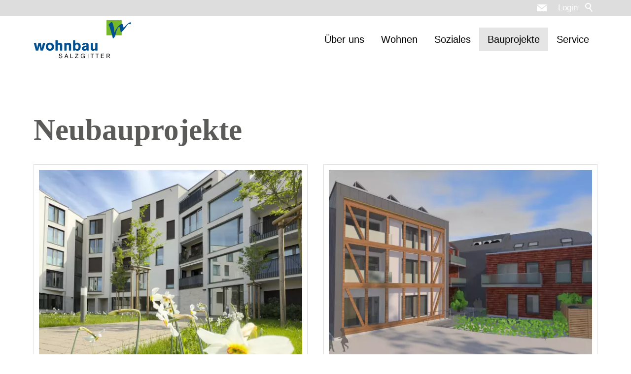

--- FILE ---
content_type: text/html; charset=utf-8
request_url: https://www.wohnbau-salzgitter.de/de/bauprojekte/neubauprojekte/
body_size: 8907
content:
<!DOCTYPE html>
<html lang="de" class="pagestatus-init no-js no-weditor scrolled-top page_var0 object-default project-de subdir-bauprojekte navId-518492518492"><head><meta charset="UTF-8" /><title>Unsere Neubauprojekte- Wohnbau Salzgitter</title><!--
      Diese Seite wurde mit Weblication® CMS erstellt.
      Weblication® ist ein Produkt der Scholl Communications AG in 77694 Kehl.
      Weitere Informationen finden Sie unter https://www.weblication.de bzw. https://scholl.de.
    --><meta name="Description" content="Vorzeigeprojekte, modern, barrierefrei, Blick ins Grüne. Die Wohnbau Salzgitter achtet bei Ihren Neubauten auf die Bedürfnisse ihrer (zukünftigen) Mieter..."/><meta name="Keywords" content="wohnbau,salzgitter,neubau,projekt,wohnen"/><meta name="Robots" content="index, noodp"/><meta name="viewport" content="width=device-width, initial-scale=1"/><meta name="referrer" content="same-origin"/><meta name="Generator" content="Weblication® CMS"/><!--[if IE]><meta http-equiv="x-ua-compatible" content="IE=edge" /><![endif]--><meta name="format-detection" content="telephone=no"/><meta name="google-site-verification" content="AIzaSyBM6nCthENqOKTCvJU1n2VqnVrQO0mkVd0"/><meta name="geo.region" content="de-nds"/><meta name="geo.placename" content="Windmühlenbergstraße 9-11, 38259 Salzgitter, Deutschland"/><meta name="geo.position" content="52.0472210;10.3802210"/><meta property="og:image" content="https://www.wohnbau-salzgitter.de/de-wAssets/img/galleries/neubauprojekt-thiestrasse/weblication/wThumbnails/95522e2a720c151g750e275c9e595c46.jpg"/><meta property="thumbnail" content="https://www.wohnbau-salzgitter.de/de-wAssets/img/galleries/neubauprojekt-thiestrasse/weblication/wThumbnails/95522e2a720c151g750e275c9e595c46.jpg"/><link rel="icon" href="/de-wGlobal/wGlobal/layout/images/site-icons/favicon.ico"/><script>document.documentElement.className = document.documentElement.className.replace('no-js', 'js');wNavidStandard='518492518492';wProjectPath='/de'; </script><link rel="stylesheet" href="/de-wGlobal/wGlobal/layout/styles/optimized/design_61c454fdd064a5c023f59c0010769f7f.css?1740580916"/><script>var wCe = "57741b";</script></head><body><div id="blockPage"><div id="blockPageInner"><header id="blockHeader"><div id="blockHeaderBefore"><div id="blockHeaderBeforeInner"><div id="searchBox"><form id="frmSearch" method="get" action="/de/search/"><div class="searchBoxContainer"><div class="searchBoxLabel"><label for="searchTermGlobal">Suche</label></div><div class="searchBoxElement"><input type="text" class="searchTerm" id="searchTermGlobal" placeholder="Suche" data-project-search="/de" name="searchTerm" value=""/><button id="searchSubmit" title="Suchen">Suchen</button></div></div></form></div><div id="blockHeaderBeforeContent"><div class="elementDataFragment_var350"><a class="default" href="/weblication">Login</a></div><div title="" class="elementStandard elementSocialButton elementSocialButton_var110  elementSocialButtonType_varMail elementSocialButtonFloat_var75 elementSocialButtonSize_var32 elementSocialButtonBackgroundColor_var99"><div class="socialIcon"> </div><a class="socialLink" onclick="event.stopPropagation();wSendMailNospam('info|example.com');return false;" href="#wEmpty"><span> </span></a></div></div>	</div></div><div id="blockHeaderMain"><div id="blockHeaderMainInner"><a id="logo" href="/de/" title="Zur Startseite"><img src="/de-wGlobal/wGlobal/layout/images/Wohnbau_Logo_normal-01.svg" alt="Logo"/></a><div id="navigationMain"><button title="Navigation öffnen" aria-label="Navigation öffnen" id="navigationMainToggler" tabindex="0"><span>Navigation</span><span></span></button><nav><div><ul data-navlevel="1" data-embedmode=""><li class="open childs "><a href="/de/ueber-uns/" title="" data-subline="">Über uns</a><span class="navpointToggler"></span><ul data-navlevel="2"><li class="open childs "><a href="/de/ueber-uns/die-wohnbau-unternehmen/">Die Wohnbau Unternehmen</a><span class="navpointToggler"></span><ul data-navlevel="3"><li class="default "><a href="/de/ueber-uns/die-wohnbau-unternehmen/wohnungsbaugesellschaftmbH-salzgitter.php">Wohnungsbaugesellschaft mbH Salzgitter</a></li><li class="default "><a href="/de/ueber-uns/die-wohnbau-unternehmen/WBV-Wohnbau-Betreuung-Verwaltungs-GmbH-Salzgitter.php">WBV Wohnbau Betreuungs &amp; Verwaltungs GmbH Salzgitter</a></li><li class="default "><a href="/de/ueber-uns/die-wohnbau-unternehmen/Ratskeller-Betriebsgesellschaft-mbH-Salzgitter.php">Ratskeller Betriebsgesellschaft mbH Salzgitter</a></li></ul></li><li class="open childs "><a href="/de/ueber-uns/wohnbau-team/">Das Wohnbau Team</a><span class="navpointToggler"></span><ul data-navlevel="3"><li class="default "><a href="/de/ueber-uns/wohnbau-team/abteilungen/geschaeftsfuehrung.php">Geschäftsführung</a></li><li class="default "><a href="/de/ueber-uns/wohnbau-team/abteilungen/personal.php">Personal</a></li><li class="default "><a href="/de/ueber-uns/wohnbau-team/Kundenzentrum.php">Kundenzentrum Salzgitter-Bad</a></li><li class="default "><a href="/de/ueber-uns/wohnbau-team/stadtbuero-lebenstedt.php">Stadtbüro Salzgitter-Lebenstedt</a></li><li class="default "><a href="/de/ueber-uns/wohnbau-team/stadtbuero-peine.php">Stadtbüro Peine</a></li><li class="default "><a href="/de/ueber-uns/wohnbau-team/technik-und-regiebetrieb.php">Technik und Regiebetrieb</a></li><li class="default "><a href="/de/ueber-uns/wohnbau-team/Finanz-und-Rechnungswesen.php">Finanz- und Rechnungswesen</a></li><li class="default "><a href="/de/ueber-uns/wohnbau-team/Eigentumsverwaltung.php">Eigentumsverwaltung</a></li><li class="default "><a href="/de/ueber-uns/wohnbau-team/Soziales-Management.php">Soziales Management</a></li><li class="default "><a href="/de/ueber-uns/wohnbau-team/Oeffentlichkeitsarbeit.php">Öffentlichkeitsarbeit</a></li><li class="default "><a href="/de/ueber-uns/wohnbau-team/EDV-Statistik.php">EDV &amp; Statistik</a></li><li class="default "><a href="/de/ueber-uns/wohnbau-team/abteilungen/auszubildende.php">Auszubildende</a></li></ul></li><li class="open childs "><a href="/de/ueber-uns/karriere.php">Karriere</a><span class="navpointToggler"></span><ul data-navlevel="3"><li class="default "><a href="/de/ueber-uns/stellenangebote.php">Stellenangebote</a></li><li class="default "><a href="/de/ueber-uns/ausbildung.php">Ausbildung</a></li></ul></li><li class="default "><a href="/de/ueber-uns/imagefilm2021.php">Imagefilm</a></li><li class="default "><a href="/de/service/wohnbau-ballon/">Wohnbau-Ballon</a></li></ul></li><li class="open childs "><a href="/de/wohnen/" data-subline="">Wohnen</a><span class="navpointToggler"></span><ul data-navlevel="2"><li class="default "><a href="/de/immobilien-angebote/">Wohnungsangebote</a></li><li class="default "><a href="/de/kontakt/interessentenbogen-neu.php">Interessentenbogen</a></li><li class="default "><a href="/de/wohnen/kundenportal.php">Kundenportal meine Wohnbau</a></li><li class="open childs "><a href="/de/wohnen/wohnen-bei-der-wohnbau/">Wohnen bei der Wohnbau</a><span class="navpointToggler"></span><ul data-navlevel="3"><li class="default "><a href="/de/wohnen/wohnen-bei-der-wohnbau/wohnen-im-alter.php">Wohnen im Alter</a></li><li class="default "><a href="/de/wohnen/wohnen-bei-der-wohnbau/junges-wohnen.php">"Junges" Wohnen</a></li><li class="default "><a href="/de/wohnen/Ihr-Zuhause.php">Ihr Zuhause</a></li></ul></li><li class="default "><a href="/de/wohnen/Gaestewohnungen.php">Gästewohnungen</a></li><li class="default "><a href="/de/wohnen/kundenmagazin.php">Kundenmagazin</a></li></ul></li><li class="open childs "><a href="/de/soziales/">Soziales</a><span class="navpointToggler"></span><ul data-navlevel="2"><li class="default "><a href="/de/soziales/soziales-management.php">Soziales Management</a></li><li class="default "><a href="/de/soziales/quartierarbeit.php">Quartierarbeit</a></li><li class="default "><a href="/de/soziales/wohnbautreffs.php">Wohnbau-Treffs</a></li><li class="default "><a href="/de/soziales/Kooperationen.php">Kooperationen</a></li></ul></li><li class="open childs descendantSelected "><a href="/de/bauprojekte/">Bauprojekte</a><span class="navpointToggler open"></span><ul data-navlevel="2"><li class="selected "><a href="/de/bauprojekte/neubauprojekte/">Neubauprojekte</a></li><li class="default "><a href="/de/bauprojekte/modernisierungen/">Modernisierungen</a></li><li class="default "><a href="/de/bauprojekte/Aussenanlagen/">Grüne Projekte</a></li></ul></li><li class="open childs "><a href="/de/service/">Service</a><span class="navpointToggler"></span><ul data-navlevel="2"><li class="default "><a href="/de/wohnen/kundenportal.php" target="_blank">Kundenportal</a></li><li class="default "><a href="/de/service/partnercard.php">PartnerCard</a></li><li class="default "><a href="/de/service/notfallservice.php">Reparaturen/Notfallservice</a></li><li class="default "><a href="/de/service/service_partner.php">Service-Partner</a></li><li class="default "><a href="/de/service/faq.php">FAQ</a></li></ul></li></ul><div id="megaDropdown"></div></div></nav></div><div id="blockHeaderMainContent"></div></div></div></header><div id="blockBody"><div id="blockBodyBefore"><div id="blockBodyBeforeInner"><div id="areaContent3Include" class="elementincludeContentCurrentObject"></div></div></div><div id="blockBodyInner"><div id="blockMain"><div id="blockMainInner"><div id="blockContent"><div id="blockContentInner"><!--CONTENT:START--><div class="elementSection elementSection_var0  elementSectionPadding_var0 elementSectionMargin_var0 elementSectionInnerWidth_var0"><div class="sectionInner"><div class="elementHeadline elementHeadline_var0  elementHeadlineLevel_varauto elementHeadlineAlign_var0 elementHeadlineLevel_varh1 first-child" id="anchor_dbf707a0_Neubauprojekte"><h1>Neubauprojekte</h1></div><div class="elementStandard elementContent elementList elementList-default elementList-default_var111 elementList-defaultvar111" id="list_be3cb6ae"><ul data-welid="" class="listDefault listDefault_var111  listDefaultDate_var0 listDefaultTitle_var10 listDefaultDescription_var10 listDefaultThumbnail_var60 listDefaultBorder_var40 listDefaultLink_var0 listDefaultCols_var2 listGroup-content1 listEntries5" data-pageid="1" data-entriespage="20" data-numberfiles="5"><li class="listEntry listEntryObject-default listEntryObject-default_var" data-headlinefirstletter="Z"><div class="listEntryInner clickable" onclick="wOpenURL(this.getAttribute('data-url'), this.getAttribute('data-target'), this.parentNode);return false;" data-url="/de/bauprojekte/neubauprojekte/Thiestrasse_Angebote.php"><div class="listEntryThumbnail"><picture data-lazyloading="1" data-rwid="4dda00644b56c5c1d53b289e751619ad"><source media="(min-width: 1200px)" srcset="data:image/svg+xml;charset=utf-8,%3Csvg%20xmlns%3D%22http%3A%2F%2Fwww.w3.org%2F2000%2Fsvg%22%20version%3D%221.1%22%20width%3D%22562%22%20height%3D%22422%22%3E%3C%2Fsvg%3E 562w" data-src="/de-wAssets/img/wohnen/Thiestrasse/weblication/wThumbnails/c6f32347-a52f432f@562w.webp 562w, /de-wAssets/img/wohnen/Thiestrasse/weblication/wThumbnails/c6f32347-a52f432f@1124w2x.webp 1124w " sizes="562px" type="image/webp"/><source media="(min-width: 1200px)" srcset="data:image/svg+xml;charset=utf-8,%3Csvg%20xmlns%3D%22http%3A%2F%2Fwww.w3.org%2F2000%2Fsvg%22%20version%3D%221.1%22%20width%3D%22562%22%20height%3D%22422%22%3E%3C%2Fsvg%3E 562w" data-src="/de-wAssets/img/wohnen/Thiestrasse/weblication/wThumbnails/c6f32347-a52f432f@562w.jpg 562w, /de-wAssets/img/wohnen/Thiestrasse/weblication/wThumbnails/c6f32347-a52f432f@1124w2x.jpg 1124w " sizes="562px" type="image/jpeg"/><source media="(min-width: 992px)" srcset="data:image/svg+xml;charset=utf-8,%3Csvg%20xmlns%3D%22http%3A%2F%2Fwww.w3.org%2F2000%2Fsvg%22%20version%3D%221.1%22%20width%3D%22494%22%20height%3D%22371%22%3E%3C%2Fsvg%3E 494w" data-src="/de-wAssets/img/wohnen/Thiestrasse/weblication/wThumbnails/c6f32347-a52f432f@494w.webp 494w, /de-wAssets/img/wohnen/Thiestrasse/weblication/wThumbnails/c6f32347-a52f432f@988w2x.webp 988w " sizes="494px" type="image/webp"/><source media="(min-width: 992px)" srcset="data:image/svg+xml;charset=utf-8,%3Csvg%20xmlns%3D%22http%3A%2F%2Fwww.w3.org%2F2000%2Fsvg%22%20version%3D%221.1%22%20width%3D%22494%22%20height%3D%22371%22%3E%3C%2Fsvg%3E 494w" data-src="/de-wAssets/img/wohnen/Thiestrasse/weblication/wThumbnails/c6f32347-a52f432f@494w.jpg 494w, /de-wAssets/img/wohnen/Thiestrasse/weblication/wThumbnails/c6f32347-a52f432f@988w2x.jpg 988w " sizes="494px" type="image/jpeg"/><source media="(min-width: 768px)" srcset="data:image/svg+xml;charset=utf-8,%3Csvg%20xmlns%3D%22http%3A%2F%2Fwww.w3.org%2F2000%2Fsvg%22%20version%3D%221.1%22%20width%3D%22432%22%20height%3D%22324%22%3E%3C%2Fsvg%3E 432w" data-src="/de-wAssets/img/wohnen/Thiestrasse/weblication/wThumbnails/c6f32347-a52f432f@432w.webp 432w, /de-wAssets/img/wohnen/Thiestrasse/weblication/wThumbnails/c6f32347-a52f432f@864w2x.webp 864w " sizes="432px" type="image/webp"/><source media="(min-width: 768px)" srcset="data:image/svg+xml;charset=utf-8,%3Csvg%20xmlns%3D%22http%3A%2F%2Fwww.w3.org%2F2000%2Fsvg%22%20version%3D%221.1%22%20width%3D%22432%22%20height%3D%22324%22%3E%3C%2Fsvg%3E 432w" data-src="/de-wAssets/img/wohnen/Thiestrasse/weblication/wThumbnails/c6f32347-a52f432f@432w.jpg 432w, /de-wAssets/img/wohnen/Thiestrasse/weblication/wThumbnails/c6f32347-a52f432f@864w2x.jpg 864w " sizes="432px" type="image/jpeg"/><source media="(min-width: 576px)" srcset="data:image/svg+xml;charset=utf-8,%3Csvg%20xmlns%3D%22http%3A%2F%2Fwww.w3.org%2F2000%2Fsvg%22%20version%3D%221.1%22%20width%3D%22677%22%20height%3D%22508%22%3E%3C%2Fsvg%3E 677w" data-src="/de-wAssets/img/wohnen/Thiestrasse/weblication/wThumbnails/c6f32347-a52f432f@677w.webp 677w, /de-wAssets/img/wohnen/Thiestrasse/weblication/wThumbnails/c6f32347-a52f432f@1354w2x.webp 1354w " sizes="677px" type="image/webp"/><source media="(min-width: 576px)" srcset="data:image/svg+xml;charset=utf-8,%3Csvg%20xmlns%3D%22http%3A%2F%2Fwww.w3.org%2F2000%2Fsvg%22%20version%3D%221.1%22%20width%3D%22677%22%20height%3D%22508%22%3E%3C%2Fsvg%3E 677w" data-src="/de-wAssets/img/wohnen/Thiestrasse/weblication/wThumbnails/c6f32347-a52f432f@677w.jpg 677w, /de-wAssets/img/wohnen/Thiestrasse/weblication/wThumbnails/c6f32347-a52f432f@1354w2x.jpg 1354w " sizes="677px" type="image/jpeg"/><source media="(min-width: 415px)" srcset="data:image/svg+xml;charset=utf-8,%3Csvg%20xmlns%3D%22http%3A%2F%2Fwww.w3.org%2F2000%2Fsvg%22%20version%3D%221.1%22%20width%3D%22519%22%20height%3D%22389%22%3E%3C%2Fsvg%3E 519w" data-src="/de-wAssets/img/wohnen/Thiestrasse/weblication/wThumbnails/c6f32347-a52f432f@519w.webp 519w, /de-wAssets/img/wohnen/Thiestrasse/weblication/wThumbnails/c6f32347-a52f432f@1038w2x.webp 1038w " sizes="519px" type="image/webp"/><source media="(min-width: 415px)" srcset="data:image/svg+xml;charset=utf-8,%3Csvg%20xmlns%3D%22http%3A%2F%2Fwww.w3.org%2F2000%2Fsvg%22%20version%3D%221.1%22%20width%3D%22519%22%20height%3D%22389%22%3E%3C%2Fsvg%3E 519w" data-src="/de-wAssets/img/wohnen/Thiestrasse/weblication/wThumbnails/c6f32347-a52f432f@519w.jpg 519w, /de-wAssets/img/wohnen/Thiestrasse/weblication/wThumbnails/c6f32347-a52f432f@1038w2x.jpg 1038w " sizes="519px" type="image/jpeg"/><source media="(max-width: 414px)" srcset="data:image/svg+xml;charset=utf-8,%3Csvg%20xmlns%3D%22http%3A%2F%2Fwww.w3.org%2F2000%2Fsvg%22%20version%3D%221.1%22%20width%3D%22432%22%20height%3D%22324%22%3E%3C%2Fsvg%3E 358w" data-src="/de-wAssets/img/wohnen/Thiestrasse/weblication/wThumbnails/c6f32347-a52f432f@358w.webp 358w, /de-wAssets/img/wohnen/Thiestrasse/weblication/wThumbnails/c6f32347-a52f432f@716w2x.webp 716w " sizes="358px" type="image/webp"/><source media="(max-width: 414px)" srcset="data:image/svg+xml;charset=utf-8,%3Csvg%20xmlns%3D%22http%3A%2F%2Fwww.w3.org%2F2000%2Fsvg%22%20version%3D%221.1%22%20width%3D%22432%22%20height%3D%22324%22%3E%3C%2Fsvg%3E 358w" data-src="/de-wAssets/img/wohnen/Thiestrasse/weblication/wThumbnails/c6f32347-a52f432f@358w.jpg 358w, /de-wAssets/img/wohnen/Thiestrasse/weblication/wThumbnails/c6f32347-a52f432f@716w2x.jpg 716w " sizes="358px" type="image/jpeg"/><img class="wglLazyLoadInit" src="data:image/svg+xml;charset=utf-8,%3Csvg%20xmlns%3D%22http%3A%2F%2Fwww.w3.org%2F2000%2Fsvg%22%20width%3D%221385%22%20height%3D%221138%22%20style%3D%22background-color%3Atransparent%22%3E%3C%2Fsvg%3E" data-src="/de-wAssets/img/wohnen/Thiestrasse/weblication/wThumbnails/c6f32347-a52f432f@ll.jpg" alt="Zentrale Lage in Lebenstedt"/></picture></div><h3 class="listEntryTitle"><a href="/de/bauprojekte/neubauprojekte/Thiestrasse_Angebote.php">Zentrale Lage in Lebenstedt</a></h3><div class="listEntryDescription">Wir haben hier etwas für Sie: Drei neue moderne Stadthäuser, eines mit hochwertiger Einbauküche, bieten Ihnen viel Raum zum Leben!</div></div></li><li class="listEntry listEntryObject-default listEntryObject-default_var" data-headlinefirstletter="N"><div class="listEntryInner clickable" onclick="wOpenURL(this.getAttribute('data-url'), this.getAttribute('data-target'), this.parentNode);return false;" data-url="/de/bauprojekte/neubauprojekte/MarktstrasseAktuell.php"><div class="listEntryThumbnail"><picture data-lazyloading="1" data-rwid="4dda00644b56c5c1d53b289e751619ad"><source media="(min-width: 1200px)" srcset="data:image/svg+xml;charset=utf-8,%3Csvg%20xmlns%3D%22http%3A%2F%2Fwww.w3.org%2F2000%2Fsvg%22%20version%3D%221.1%22%20width%3D%22562%22%20height%3D%22422%22%3E%3C%2Fsvg%3E 562w" data-src="/de-wAssets/img/galleries/Neubau-Marktstrasse/weblication/wThumbnails/Marktstrasse_Hof-52d473f8-a52f432f@562w.webp 562w, /de-wAssets/img/galleries/Neubau-Marktstrasse/weblication/wThumbnails/Marktstrasse_Hof-52d473f8-a52f432f@1124w2x.webp 1124w " sizes="562px" type="image/webp"/><source media="(min-width: 1200px)" srcset="data:image/svg+xml;charset=utf-8,%3Csvg%20xmlns%3D%22http%3A%2F%2Fwww.w3.org%2F2000%2Fsvg%22%20version%3D%221.1%22%20width%3D%22562%22%20height%3D%22422%22%3E%3C%2Fsvg%3E 562w" data-src="/de-wAssets/img/galleries/Neubau-Marktstrasse/weblication/wThumbnails/Marktstrasse_Hof-52d473f8-a52f432f@562w.jpg 562w, /de-wAssets/img/galleries/Neubau-Marktstrasse/weblication/wThumbnails/Marktstrasse_Hof-52d473f8-a52f432f@1124w2x.jpg 1124w " sizes="562px" type="image/jpeg"/><source media="(min-width: 992px)" srcset="data:image/svg+xml;charset=utf-8,%3Csvg%20xmlns%3D%22http%3A%2F%2Fwww.w3.org%2F2000%2Fsvg%22%20version%3D%221.1%22%20width%3D%22494%22%20height%3D%22371%22%3E%3C%2Fsvg%3E 494w" data-src="/de-wAssets/img/galleries/Neubau-Marktstrasse/weblication/wThumbnails/Marktstrasse_Hof-52d473f8-a52f432f@494w.webp 494w, /de-wAssets/img/galleries/Neubau-Marktstrasse/weblication/wThumbnails/Marktstrasse_Hof-52d473f8-a52f432f@988w2x.webp 988w " sizes="494px" type="image/webp"/><source media="(min-width: 992px)" srcset="data:image/svg+xml;charset=utf-8,%3Csvg%20xmlns%3D%22http%3A%2F%2Fwww.w3.org%2F2000%2Fsvg%22%20version%3D%221.1%22%20width%3D%22494%22%20height%3D%22371%22%3E%3C%2Fsvg%3E 494w" data-src="/de-wAssets/img/galleries/Neubau-Marktstrasse/weblication/wThumbnails/Marktstrasse_Hof-52d473f8-a52f432f@494w.jpg 494w, /de-wAssets/img/galleries/Neubau-Marktstrasse/weblication/wThumbnails/Marktstrasse_Hof-52d473f8-a52f432f@988w2x.jpg 988w " sizes="494px" type="image/jpeg"/><source media="(min-width: 768px)" srcset="data:image/svg+xml;charset=utf-8,%3Csvg%20xmlns%3D%22http%3A%2F%2Fwww.w3.org%2F2000%2Fsvg%22%20version%3D%221.1%22%20width%3D%22432%22%20height%3D%22324%22%3E%3C%2Fsvg%3E 432w" data-src="/de-wAssets/img/galleries/Neubau-Marktstrasse/weblication/wThumbnails/Marktstrasse_Hof-52d473f8-a52f432f@432w.webp 432w, /de-wAssets/img/galleries/Neubau-Marktstrasse/weblication/wThumbnails/Marktstrasse_Hof-52d473f8-a52f432f@864w2x.webp 864w " sizes="432px" type="image/webp"/><source media="(min-width: 768px)" srcset="data:image/svg+xml;charset=utf-8,%3Csvg%20xmlns%3D%22http%3A%2F%2Fwww.w3.org%2F2000%2Fsvg%22%20version%3D%221.1%22%20width%3D%22432%22%20height%3D%22324%22%3E%3C%2Fsvg%3E 432w" data-src="/de-wAssets/img/galleries/Neubau-Marktstrasse/weblication/wThumbnails/Marktstrasse_Hof-52d473f8-a52f432f@432w.jpg 432w, /de-wAssets/img/galleries/Neubau-Marktstrasse/weblication/wThumbnails/Marktstrasse_Hof-52d473f8-a52f432f@864w2x.jpg 864w " sizes="432px" type="image/jpeg"/><source media="(min-width: 576px)" srcset="data:image/svg+xml;charset=utf-8,%3Csvg%20xmlns%3D%22http%3A%2F%2Fwww.w3.org%2F2000%2Fsvg%22%20version%3D%221.1%22%20width%3D%22677%22%20height%3D%22508%22%3E%3C%2Fsvg%3E 677w" data-src="/de-wAssets/img/galleries/Neubau-Marktstrasse/weblication/wThumbnails/Marktstrasse_Hof-52d473f8-a52f432f@677w.webp 677w, /de-wAssets/img/galleries/Neubau-Marktstrasse/weblication/wThumbnails/Marktstrasse_Hof-52d473f8-a52f432f@1354w2x.webp 1354w " sizes="677px" type="image/webp"/><source media="(min-width: 576px)" srcset="data:image/svg+xml;charset=utf-8,%3Csvg%20xmlns%3D%22http%3A%2F%2Fwww.w3.org%2F2000%2Fsvg%22%20version%3D%221.1%22%20width%3D%22677%22%20height%3D%22508%22%3E%3C%2Fsvg%3E 677w" data-src="/de-wAssets/img/galleries/Neubau-Marktstrasse/weblication/wThumbnails/Marktstrasse_Hof-52d473f8-a52f432f@677w.jpg 677w, /de-wAssets/img/galleries/Neubau-Marktstrasse/weblication/wThumbnails/Marktstrasse_Hof-52d473f8-a52f432f@1354w2x.jpg 1354w " sizes="677px" type="image/jpeg"/><source media="(min-width: 415px)" srcset="data:image/svg+xml;charset=utf-8,%3Csvg%20xmlns%3D%22http%3A%2F%2Fwww.w3.org%2F2000%2Fsvg%22%20version%3D%221.1%22%20width%3D%22519%22%20height%3D%22389%22%3E%3C%2Fsvg%3E 519w" data-src="/de-wAssets/img/galleries/Neubau-Marktstrasse/weblication/wThumbnails/Marktstrasse_Hof-52d473f8-a52f432f@519w.webp 519w, /de-wAssets/img/galleries/Neubau-Marktstrasse/weblication/wThumbnails/Marktstrasse_Hof-52d473f8-a52f432f@1038w2x.webp 1038w " sizes="519px" type="image/webp"/><source media="(min-width: 415px)" srcset="data:image/svg+xml;charset=utf-8,%3Csvg%20xmlns%3D%22http%3A%2F%2Fwww.w3.org%2F2000%2Fsvg%22%20version%3D%221.1%22%20width%3D%22519%22%20height%3D%22389%22%3E%3C%2Fsvg%3E 519w" data-src="/de-wAssets/img/galleries/Neubau-Marktstrasse/weblication/wThumbnails/Marktstrasse_Hof-52d473f8-a52f432f@519w.jpg 519w, /de-wAssets/img/galleries/Neubau-Marktstrasse/weblication/wThumbnails/Marktstrasse_Hof-52d473f8-a52f432f@1038w2x.jpg 1038w " sizes="519px" type="image/jpeg"/><source media="(max-width: 414px)" srcset="data:image/svg+xml;charset=utf-8,%3Csvg%20xmlns%3D%22http%3A%2F%2Fwww.w3.org%2F2000%2Fsvg%22%20version%3D%221.1%22%20width%3D%22432%22%20height%3D%22324%22%3E%3C%2Fsvg%3E 358w" data-src="/de-wAssets/img/galleries/Neubau-Marktstrasse/weblication/wThumbnails/Marktstrasse_Hof-52d473f8-a52f432f@358w.webp 358w, /de-wAssets/img/galleries/Neubau-Marktstrasse/weblication/wThumbnails/Marktstrasse_Hof-52d473f8-a52f432f@716w2x.webp 716w " sizes="358px" type="image/webp"/><source media="(max-width: 414px)" srcset="data:image/svg+xml;charset=utf-8,%3Csvg%20xmlns%3D%22http%3A%2F%2Fwww.w3.org%2F2000%2Fsvg%22%20version%3D%221.1%22%20width%3D%22432%22%20height%3D%22324%22%3E%3C%2Fsvg%3E 358w" data-src="/de-wAssets/img/galleries/Neubau-Marktstrasse/weblication/wThumbnails/Marktstrasse_Hof-52d473f8-a52f432f@358w.jpg 358w, /de-wAssets/img/galleries/Neubau-Marktstrasse/weblication/wThumbnails/Marktstrasse_Hof-52d473f8-a52f432f@716w2x.jpg 716w " sizes="358px" type="image/jpeg"/><img class="wglLazyLoadInit" src="data:image/svg+xml;charset=utf-8,%3Csvg%20xmlns%3D%22http%3A%2F%2Fwww.w3.org%2F2000%2Fsvg%22%20width%3D%222000%22%20height%3D%22990%22%20style%3D%22background-color%3Atransparent%22%3E%3C%2Fsvg%3E" data-src="/de-wAssets/img/galleries/Neubau-Marktstrasse/weblication/wThumbnails/Marktstrasse_Hof-52d473f8-a52f432f@ll.jpg" alt="Neubauprojekt Marktstraße / Aktuelles"/></picture></div><h3 class="listEntryTitle"><a href="/de/bauprojekte/neubauprojekte/MarktstrasseAktuell.php">Neubauprojekt Marktstraße / Aktuelles</a></h3><div class="listEntryDescription">Wie geht es mit der Baustelle weiter? Was ist zurzeit geplant?</div></div></li><li class="listEntry listEntryObject-default listEntryObject-default_var"><div class="listEntryInner clickable" onclick="wOpenURL(this.getAttribute('data-url'), this.getAttribute('data-target'), this.parentNode);return false;" data-url="/de/bauprojekte/neubauprojekte/Marktstrasse.php"><div class="listEntryThumbnail"><picture data-lazyloading="1" data-rwid="4dda00644b56c5c1d53b289e751619ad"><source media="(min-width: 1200px)" srcset="data:image/svg+xml;charset=utf-8,%3Csvg%20xmlns%3D%22http%3A%2F%2Fwww.w3.org%2F2000%2Fsvg%22%20version%3D%221.1%22%20width%3D%22562%22%20height%3D%22422%22%3E%3C%2Fsvg%3E 562w" data-src="/de-wAssets/img/galleries/Neubau-Marktstrasse/weblication/wThumbnails/Marktstrasse_Vorschau-fbdbf140-a52f432f@562w.webp 562w, /de-wAssets/img/galleries/Neubau-Marktstrasse/weblication/wThumbnails/Marktstrasse_Vorschau-fbdbf140-a52f432f@1124w2x.webp 1124w " sizes="562px" type="image/webp"/><source media="(min-width: 1200px)" srcset="data:image/svg+xml;charset=utf-8,%3Csvg%20xmlns%3D%22http%3A%2F%2Fwww.w3.org%2F2000%2Fsvg%22%20version%3D%221.1%22%20width%3D%22562%22%20height%3D%22422%22%3E%3C%2Fsvg%3E 562w" data-src="/de-wAssets/img/galleries/Neubau-Marktstrasse/weblication/wThumbnails/Marktstrasse_Vorschau-fbdbf140-a52f432f@562w.jpg 562w, /de-wAssets/img/galleries/Neubau-Marktstrasse/weblication/wThumbnails/Marktstrasse_Vorschau-fbdbf140-a52f432f@1124w2x.jpg 1124w " sizes="562px" type="image/jpeg"/><source media="(min-width: 992px)" srcset="data:image/svg+xml;charset=utf-8,%3Csvg%20xmlns%3D%22http%3A%2F%2Fwww.w3.org%2F2000%2Fsvg%22%20version%3D%221.1%22%20width%3D%22494%22%20height%3D%22371%22%3E%3C%2Fsvg%3E 494w" data-src="/de-wAssets/img/galleries/Neubau-Marktstrasse/weblication/wThumbnails/Marktstrasse_Vorschau-fbdbf140-a52f432f@494w.webp 494w, /de-wAssets/img/galleries/Neubau-Marktstrasse/weblication/wThumbnails/Marktstrasse_Vorschau-fbdbf140-a52f432f@988w2x.webp 988w " sizes="494px" type="image/webp"/><source media="(min-width: 992px)" srcset="data:image/svg+xml;charset=utf-8,%3Csvg%20xmlns%3D%22http%3A%2F%2Fwww.w3.org%2F2000%2Fsvg%22%20version%3D%221.1%22%20width%3D%22494%22%20height%3D%22371%22%3E%3C%2Fsvg%3E 494w" data-src="/de-wAssets/img/galleries/Neubau-Marktstrasse/weblication/wThumbnails/Marktstrasse_Vorschau-fbdbf140-a52f432f@494w.jpg 494w, /de-wAssets/img/galleries/Neubau-Marktstrasse/weblication/wThumbnails/Marktstrasse_Vorschau-fbdbf140-a52f432f@988w2x.jpg 988w " sizes="494px" type="image/jpeg"/><source media="(min-width: 768px)" srcset="data:image/svg+xml;charset=utf-8,%3Csvg%20xmlns%3D%22http%3A%2F%2Fwww.w3.org%2F2000%2Fsvg%22%20version%3D%221.1%22%20width%3D%22432%22%20height%3D%22324%22%3E%3C%2Fsvg%3E 432w" data-src="/de-wAssets/img/galleries/Neubau-Marktstrasse/weblication/wThumbnails/Marktstrasse_Vorschau-fbdbf140-a52f432f@432w.webp 432w, /de-wAssets/img/galleries/Neubau-Marktstrasse/weblication/wThumbnails/Marktstrasse_Vorschau-fbdbf140-a52f432f@864w2x.webp 864w " sizes="432px" type="image/webp"/><source media="(min-width: 768px)" srcset="data:image/svg+xml;charset=utf-8,%3Csvg%20xmlns%3D%22http%3A%2F%2Fwww.w3.org%2F2000%2Fsvg%22%20version%3D%221.1%22%20width%3D%22432%22%20height%3D%22324%22%3E%3C%2Fsvg%3E 432w" data-src="/de-wAssets/img/galleries/Neubau-Marktstrasse/weblication/wThumbnails/Marktstrasse_Vorschau-fbdbf140-a52f432f@432w.jpg 432w, /de-wAssets/img/galleries/Neubau-Marktstrasse/weblication/wThumbnails/Marktstrasse_Vorschau-fbdbf140-a52f432f@864w2x.jpg 864w " sizes="432px" type="image/jpeg"/><source media="(min-width: 576px)" srcset="data:image/svg+xml;charset=utf-8,%3Csvg%20xmlns%3D%22http%3A%2F%2Fwww.w3.org%2F2000%2Fsvg%22%20version%3D%221.1%22%20width%3D%22677%22%20height%3D%22508%22%3E%3C%2Fsvg%3E 677w" data-src="/de-wAssets/img/galleries/Neubau-Marktstrasse/weblication/wThumbnails/Marktstrasse_Vorschau-fbdbf140-a52f432f@677w.webp 677w, /de-wAssets/img/galleries/Neubau-Marktstrasse/weblication/wThumbnails/Marktstrasse_Vorschau-fbdbf140-a52f432f@1354w2x.webp 1354w " sizes="677px" type="image/webp"/><source media="(min-width: 576px)" srcset="data:image/svg+xml;charset=utf-8,%3Csvg%20xmlns%3D%22http%3A%2F%2Fwww.w3.org%2F2000%2Fsvg%22%20version%3D%221.1%22%20width%3D%22677%22%20height%3D%22508%22%3E%3C%2Fsvg%3E 677w" data-src="/de-wAssets/img/galleries/Neubau-Marktstrasse/weblication/wThumbnails/Marktstrasse_Vorschau-fbdbf140-a52f432f@677w.jpg 677w, /de-wAssets/img/galleries/Neubau-Marktstrasse/weblication/wThumbnails/Marktstrasse_Vorschau-fbdbf140-a52f432f@1354w2x.jpg 1354w " sizes="677px" type="image/jpeg"/><source media="(min-width: 415px)" srcset="data:image/svg+xml;charset=utf-8,%3Csvg%20xmlns%3D%22http%3A%2F%2Fwww.w3.org%2F2000%2Fsvg%22%20version%3D%221.1%22%20width%3D%22519%22%20height%3D%22389%22%3E%3C%2Fsvg%3E 519w" data-src="/de-wAssets/img/galleries/Neubau-Marktstrasse/weblication/wThumbnails/Marktstrasse_Vorschau-fbdbf140-a52f432f@519w.webp 519w, /de-wAssets/img/galleries/Neubau-Marktstrasse/weblication/wThumbnails/Marktstrasse_Vorschau-fbdbf140-a52f432f@1038w2x.webp 1038w " sizes="519px" type="image/webp"/><source media="(min-width: 415px)" srcset="data:image/svg+xml;charset=utf-8,%3Csvg%20xmlns%3D%22http%3A%2F%2Fwww.w3.org%2F2000%2Fsvg%22%20version%3D%221.1%22%20width%3D%22519%22%20height%3D%22389%22%3E%3C%2Fsvg%3E 519w" data-src="/de-wAssets/img/galleries/Neubau-Marktstrasse/weblication/wThumbnails/Marktstrasse_Vorschau-fbdbf140-a52f432f@519w.jpg 519w, /de-wAssets/img/galleries/Neubau-Marktstrasse/weblication/wThumbnails/Marktstrasse_Vorschau-fbdbf140-a52f432f@1038w2x.jpg 1038w " sizes="519px" type="image/jpeg"/><source media="(max-width: 414px)" srcset="data:image/svg+xml;charset=utf-8,%3Csvg%20xmlns%3D%22http%3A%2F%2Fwww.w3.org%2F2000%2Fsvg%22%20version%3D%221.1%22%20width%3D%22432%22%20height%3D%22324%22%3E%3C%2Fsvg%3E 358w" data-src="/de-wAssets/img/galleries/Neubau-Marktstrasse/weblication/wThumbnails/Marktstrasse_Vorschau-fbdbf140-a52f432f@358w.webp 358w, /de-wAssets/img/galleries/Neubau-Marktstrasse/weblication/wThumbnails/Marktstrasse_Vorschau-fbdbf140-a52f432f@716w2x.webp 716w " sizes="358px" type="image/webp"/><source media="(max-width: 414px)" srcset="data:image/svg+xml;charset=utf-8,%3Csvg%20xmlns%3D%22http%3A%2F%2Fwww.w3.org%2F2000%2Fsvg%22%20version%3D%221.1%22%20width%3D%22432%22%20height%3D%22324%22%3E%3C%2Fsvg%3E 358w" data-src="/de-wAssets/img/galleries/Neubau-Marktstrasse/weblication/wThumbnails/Marktstrasse_Vorschau-fbdbf140-a52f432f@358w.jpg 358w, /de-wAssets/img/galleries/Neubau-Marktstrasse/weblication/wThumbnails/Marktstrasse_Vorschau-fbdbf140-a52f432f@716w2x.jpg 716w " sizes="358px" type="image/jpeg"/><img class="wglLazyLoadInit" src="data:image/svg+xml;charset=utf-8,%3Csvg%20xmlns%3D%22http%3A%2F%2Fwww.w3.org%2F2000%2Fsvg%22%20width%3D%221773%22%20height%3D%22918%22%20style%3D%22background-color%3Atransparent%22%3E%3C%2Fsvg%3E" data-src="/de-wAssets/img/galleries/Neubau-Marktstrasse/weblication/wThumbnails/Marktstrasse_Vorschau-fbdbf140-a52f432f@ll.jpg" alt="Neubauprojekt Marktstraße"/></picture></div><h3 class="listEntryTitle"><a href="/de/bauprojekte/neubauprojekte/Marktstrasse.php">Neubauprojekt Marktstraße</a></h3><div class="listEntryDescription">Unser jüngstes Neubauprojekt entsteht im modernen Fachwerkstil und liegt mitten im Herzen von Salzgitter-Bad. </div></div></li><li class="listEntry listEntryObject-default listEntryObject-default_var"><div class="listEntryInner clickable" onclick="wOpenURL(this.getAttribute('data-url'), this.getAttribute('data-target'), this.parentNode);return false;" data-url="/de/bauprojekte/neubauprojekte/Thiestrasse.php"><div class="listEntryThumbnail"><picture data-lazyloading="1" data-rwid="4dda00644b56c5c1d53b289e751619ad"><source media="(min-width: 1200px)" srcset="data:image/svg+xml;charset=utf-8,%3Csvg%20xmlns%3D%22http%3A%2F%2Fwww.w3.org%2F2000%2Fsvg%22%20version%3D%221.1%22%20width%3D%22562%22%20height%3D%22422%22%3E%3C%2Fsvg%3E 562w" data-src="/de-wAssets/img/galleries/neubauprojekt-thiestrasse/ThiestrasseFertig/weblication/wThumbnails/Thiestrasse_OK25-2eede067-a52f432f@562w.webp 562w, /de-wAssets/img/galleries/neubauprojekt-thiestrasse/ThiestrasseFertig/weblication/wThumbnails/Thiestrasse_OK25-2eede067-a52f432f@1124w2x.webp 1124w " sizes="562px" type="image/webp"/><source media="(min-width: 1200px)" srcset="data:image/svg+xml;charset=utf-8,%3Csvg%20xmlns%3D%22http%3A%2F%2Fwww.w3.org%2F2000%2Fsvg%22%20version%3D%221.1%22%20width%3D%22562%22%20height%3D%22422%22%3E%3C%2Fsvg%3E 562w" data-src="/de-wAssets/img/galleries/neubauprojekt-thiestrasse/ThiestrasseFertig/weblication/wThumbnails/Thiestrasse_OK25-2eede067-a52f432f@562w.jpg 562w, /de-wAssets/img/galleries/neubauprojekt-thiestrasse/ThiestrasseFertig/weblication/wThumbnails/Thiestrasse_OK25-2eede067-a52f432f@1124w2x.jpg 1124w " sizes="562px" type="image/jpeg"/><source media="(min-width: 992px)" srcset="data:image/svg+xml;charset=utf-8,%3Csvg%20xmlns%3D%22http%3A%2F%2Fwww.w3.org%2F2000%2Fsvg%22%20version%3D%221.1%22%20width%3D%22494%22%20height%3D%22371%22%3E%3C%2Fsvg%3E 494w" data-src="/de-wAssets/img/galleries/neubauprojekt-thiestrasse/ThiestrasseFertig/weblication/wThumbnails/Thiestrasse_OK25-2eede067-a52f432f@494w.webp 494w, /de-wAssets/img/galleries/neubauprojekt-thiestrasse/ThiestrasseFertig/weblication/wThumbnails/Thiestrasse_OK25-2eede067-a52f432f@988w2x.webp 988w " sizes="494px" type="image/webp"/><source media="(min-width: 992px)" srcset="data:image/svg+xml;charset=utf-8,%3Csvg%20xmlns%3D%22http%3A%2F%2Fwww.w3.org%2F2000%2Fsvg%22%20version%3D%221.1%22%20width%3D%22494%22%20height%3D%22371%22%3E%3C%2Fsvg%3E 494w" data-src="/de-wAssets/img/galleries/neubauprojekt-thiestrasse/ThiestrasseFertig/weblication/wThumbnails/Thiestrasse_OK25-2eede067-a52f432f@494w.jpg 494w, /de-wAssets/img/galleries/neubauprojekt-thiestrasse/ThiestrasseFertig/weblication/wThumbnails/Thiestrasse_OK25-2eede067-a52f432f@988w2x.jpg 988w " sizes="494px" type="image/jpeg"/><source media="(min-width: 768px)" srcset="data:image/svg+xml;charset=utf-8,%3Csvg%20xmlns%3D%22http%3A%2F%2Fwww.w3.org%2F2000%2Fsvg%22%20version%3D%221.1%22%20width%3D%22432%22%20height%3D%22324%22%3E%3C%2Fsvg%3E 432w" data-src="/de-wAssets/img/galleries/neubauprojekt-thiestrasse/ThiestrasseFertig/weblication/wThumbnails/Thiestrasse_OK25-2eede067-a52f432f@432w.webp 432w, /de-wAssets/img/galleries/neubauprojekt-thiestrasse/ThiestrasseFertig/weblication/wThumbnails/Thiestrasse_OK25-2eede067-a52f432f@864w2x.webp 864w " sizes="432px" type="image/webp"/><source media="(min-width: 768px)" srcset="data:image/svg+xml;charset=utf-8,%3Csvg%20xmlns%3D%22http%3A%2F%2Fwww.w3.org%2F2000%2Fsvg%22%20version%3D%221.1%22%20width%3D%22432%22%20height%3D%22324%22%3E%3C%2Fsvg%3E 432w" data-src="/de-wAssets/img/galleries/neubauprojekt-thiestrasse/ThiestrasseFertig/weblication/wThumbnails/Thiestrasse_OK25-2eede067-a52f432f@432w.jpg 432w, /de-wAssets/img/galleries/neubauprojekt-thiestrasse/ThiestrasseFertig/weblication/wThumbnails/Thiestrasse_OK25-2eede067-a52f432f@864w2x.jpg 864w " sizes="432px" type="image/jpeg"/><source media="(min-width: 576px)" srcset="data:image/svg+xml;charset=utf-8,%3Csvg%20xmlns%3D%22http%3A%2F%2Fwww.w3.org%2F2000%2Fsvg%22%20version%3D%221.1%22%20width%3D%22677%22%20height%3D%22508%22%3E%3C%2Fsvg%3E 677w" data-src="/de-wAssets/img/galleries/neubauprojekt-thiestrasse/ThiestrasseFertig/weblication/wThumbnails/Thiestrasse_OK25-2eede067-a52f432f@677w.webp 677w, /de-wAssets/img/galleries/neubauprojekt-thiestrasse/ThiestrasseFertig/weblication/wThumbnails/Thiestrasse_OK25-2eede067-a52f432f@1354w2x.webp 1354w " sizes="677px" type="image/webp"/><source media="(min-width: 576px)" srcset="data:image/svg+xml;charset=utf-8,%3Csvg%20xmlns%3D%22http%3A%2F%2Fwww.w3.org%2F2000%2Fsvg%22%20version%3D%221.1%22%20width%3D%22677%22%20height%3D%22508%22%3E%3C%2Fsvg%3E 677w" data-src="/de-wAssets/img/galleries/neubauprojekt-thiestrasse/ThiestrasseFertig/weblication/wThumbnails/Thiestrasse_OK25-2eede067-a52f432f@677w.jpg 677w, /de-wAssets/img/galleries/neubauprojekt-thiestrasse/ThiestrasseFertig/weblication/wThumbnails/Thiestrasse_OK25-2eede067-a52f432f@1354w2x.jpg 1354w " sizes="677px" type="image/jpeg"/><source media="(min-width: 415px)" srcset="data:image/svg+xml;charset=utf-8,%3Csvg%20xmlns%3D%22http%3A%2F%2Fwww.w3.org%2F2000%2Fsvg%22%20version%3D%221.1%22%20width%3D%22519%22%20height%3D%22389%22%3E%3C%2Fsvg%3E 519w" data-src="/de-wAssets/img/galleries/neubauprojekt-thiestrasse/ThiestrasseFertig/weblication/wThumbnails/Thiestrasse_OK25-2eede067-a52f432f@519w.webp 519w, /de-wAssets/img/galleries/neubauprojekt-thiestrasse/ThiestrasseFertig/weblication/wThumbnails/Thiestrasse_OK25-2eede067-a52f432f@1038w2x.webp 1038w " sizes="519px" type="image/webp"/><source media="(min-width: 415px)" srcset="data:image/svg+xml;charset=utf-8,%3Csvg%20xmlns%3D%22http%3A%2F%2Fwww.w3.org%2F2000%2Fsvg%22%20version%3D%221.1%22%20width%3D%22519%22%20height%3D%22389%22%3E%3C%2Fsvg%3E 519w" data-src="/de-wAssets/img/galleries/neubauprojekt-thiestrasse/ThiestrasseFertig/weblication/wThumbnails/Thiestrasse_OK25-2eede067-a52f432f@519w.jpg 519w, /de-wAssets/img/galleries/neubauprojekt-thiestrasse/ThiestrasseFertig/weblication/wThumbnails/Thiestrasse_OK25-2eede067-a52f432f@1038w2x.jpg 1038w " sizes="519px" type="image/jpeg"/><source media="(max-width: 414px)" srcset="data:image/svg+xml;charset=utf-8,%3Csvg%20xmlns%3D%22http%3A%2F%2Fwww.w3.org%2F2000%2Fsvg%22%20version%3D%221.1%22%20width%3D%22432%22%20height%3D%22324%22%3E%3C%2Fsvg%3E 358w" data-src="/de-wAssets/img/galleries/neubauprojekt-thiestrasse/ThiestrasseFertig/weblication/wThumbnails/Thiestrasse_OK25-2eede067-a52f432f@358w.webp 358w, /de-wAssets/img/galleries/neubauprojekt-thiestrasse/ThiestrasseFertig/weblication/wThumbnails/Thiestrasse_OK25-2eede067-a52f432f@716w2x.webp 716w " sizes="358px" type="image/webp"/><source media="(max-width: 414px)" srcset="data:image/svg+xml;charset=utf-8,%3Csvg%20xmlns%3D%22http%3A%2F%2Fwww.w3.org%2F2000%2Fsvg%22%20version%3D%221.1%22%20width%3D%22432%22%20height%3D%22324%22%3E%3C%2Fsvg%3E 358w" data-src="/de-wAssets/img/galleries/neubauprojekt-thiestrasse/ThiestrasseFertig/weblication/wThumbnails/Thiestrasse_OK25-2eede067-a52f432f@358w.jpg 358w, /de-wAssets/img/galleries/neubauprojekt-thiestrasse/ThiestrasseFertig/weblication/wThumbnails/Thiestrasse_OK25-2eede067-a52f432f@716w2x.jpg 716w " sizes="358px" type="image/jpeg"/><img class="wglLazyLoadInit" src="data:image/svg+xml;charset=utf-8,%3Csvg%20xmlns%3D%22http%3A%2F%2Fwww.w3.org%2F2000%2Fsvg%22%20width%3D%222048%22%20height%3D%221458%22%20style%3D%22background-color%3Atransparent%22%3E%3C%2Fsvg%3E" data-src="/de-wAssets/img/galleries/neubauprojekt-thiestrasse/ThiestrasseFertig/weblication/wThumbnails/Thiestrasse_OK25-2eede067-a52f432f@ll.jpg" alt="Neubauprojekt Thiestraße"/></picture></div><h3 class="listEntryTitle"><a href="/de/bauprojekte/neubauprojekte/Thiestrasse.php">Neubauprojekt Thiestraße</a></h3><div class="listEntryDescription">Unser Neubauprojekt an der Thiestraße ist fertig und fast alle Wohnungen sind vermietet. Hier finden Sie inzwischen auch unser Stadtbüro Salzgitter-Lebenstedt.</div></div></li><li class="listEntry listEntryObject-default listEntryObject-default_var"><div class="listEntryInner clickable" onclick="wOpenURL(this.getAttribute('data-url'), this.getAttribute('data-target'), this.parentNode);return false;" data-url="/de/bauprojekte/neubauprojekte/Hedwigstrasse.php"><div class="listEntryThumbnail"><picture data-lazyloading="1" data-rwid="4dda00644b56c5c1d53b289e751619ad"><source media="(min-width: 1200px)" srcset="data:image/svg+xml;charset=utf-8,%3Csvg%20xmlns%3D%22http%3A%2F%2Fwww.w3.org%2F2000%2Fsvg%22%20version%3D%221.1%22%20width%3D%22562%22%20height%3D%22422%22%3E%3C%2Fsvg%3E 562w" data-src="/de-wAssets/img/galleries/neubauprojekt-hedwigstrasse/weblication/wThumbnails/baustelle_hedwigstrasse_Hedwigstrasse-723f6975-a52f432f@562w.webp 562w, /de-wAssets/img/galleries/neubauprojekt-hedwigstrasse/weblication/wThumbnails/baustelle_hedwigstrasse_Hedwigstrasse-723f6975-a52f432f@1124w2x.webp 1124w " sizes="562px" type="image/webp"/><source media="(min-width: 1200px)" srcset="data:image/svg+xml;charset=utf-8,%3Csvg%20xmlns%3D%22http%3A%2F%2Fwww.w3.org%2F2000%2Fsvg%22%20version%3D%221.1%22%20width%3D%22562%22%20height%3D%22422%22%3E%3C%2Fsvg%3E 562w" data-src="/de-wAssets/img/galleries/neubauprojekt-hedwigstrasse/weblication/wThumbnails/baustelle_hedwigstrasse_Hedwigstrasse-723f6975-a52f432f@562w.jpg 562w, /de-wAssets/img/galleries/neubauprojekt-hedwigstrasse/weblication/wThumbnails/baustelle_hedwigstrasse_Hedwigstrasse-723f6975-a52f432f@1124w2x.jpg 1124w " sizes="562px" type="image/jpeg"/><source media="(min-width: 992px)" srcset="data:image/svg+xml;charset=utf-8,%3Csvg%20xmlns%3D%22http%3A%2F%2Fwww.w3.org%2F2000%2Fsvg%22%20version%3D%221.1%22%20width%3D%22494%22%20height%3D%22371%22%3E%3C%2Fsvg%3E 494w" data-src="/de-wAssets/img/galleries/neubauprojekt-hedwigstrasse/weblication/wThumbnails/baustelle_hedwigstrasse_Hedwigstrasse-723f6975-a52f432f@494w.webp 494w, /de-wAssets/img/galleries/neubauprojekt-hedwigstrasse/weblication/wThumbnails/baustelle_hedwigstrasse_Hedwigstrasse-723f6975-a52f432f@988w2x.webp 988w " sizes="494px" type="image/webp"/><source media="(min-width: 992px)" srcset="data:image/svg+xml;charset=utf-8,%3Csvg%20xmlns%3D%22http%3A%2F%2Fwww.w3.org%2F2000%2Fsvg%22%20version%3D%221.1%22%20width%3D%22494%22%20height%3D%22371%22%3E%3C%2Fsvg%3E 494w" data-src="/de-wAssets/img/galleries/neubauprojekt-hedwigstrasse/weblication/wThumbnails/baustelle_hedwigstrasse_Hedwigstrasse-723f6975-a52f432f@494w.jpg 494w, /de-wAssets/img/galleries/neubauprojekt-hedwigstrasse/weblication/wThumbnails/baustelle_hedwigstrasse_Hedwigstrasse-723f6975-a52f432f@988w2x.jpg 988w " sizes="494px" type="image/jpeg"/><source media="(min-width: 768px)" srcset="data:image/svg+xml;charset=utf-8,%3Csvg%20xmlns%3D%22http%3A%2F%2Fwww.w3.org%2F2000%2Fsvg%22%20version%3D%221.1%22%20width%3D%22432%22%20height%3D%22324%22%3E%3C%2Fsvg%3E 432w" data-src="/de-wAssets/img/galleries/neubauprojekt-hedwigstrasse/weblication/wThumbnails/baustelle_hedwigstrasse_Hedwigstrasse-723f6975-a52f432f@432w.webp 432w, /de-wAssets/img/galleries/neubauprojekt-hedwigstrasse/weblication/wThumbnails/baustelle_hedwigstrasse_Hedwigstrasse-723f6975-a52f432f@864w2x.webp 864w " sizes="432px" type="image/webp"/><source media="(min-width: 768px)" srcset="data:image/svg+xml;charset=utf-8,%3Csvg%20xmlns%3D%22http%3A%2F%2Fwww.w3.org%2F2000%2Fsvg%22%20version%3D%221.1%22%20width%3D%22432%22%20height%3D%22324%22%3E%3C%2Fsvg%3E 432w" data-src="/de-wAssets/img/galleries/neubauprojekt-hedwigstrasse/weblication/wThumbnails/baustelle_hedwigstrasse_Hedwigstrasse-723f6975-a52f432f@432w.jpg 432w, /de-wAssets/img/galleries/neubauprojekt-hedwigstrasse/weblication/wThumbnails/baustelle_hedwigstrasse_Hedwigstrasse-723f6975-a52f432f@864w2x.jpg 864w " sizes="432px" type="image/jpeg"/><source media="(min-width: 576px)" srcset="data:image/svg+xml;charset=utf-8,%3Csvg%20xmlns%3D%22http%3A%2F%2Fwww.w3.org%2F2000%2Fsvg%22%20version%3D%221.1%22%20width%3D%22677%22%20height%3D%22508%22%3E%3C%2Fsvg%3E 677w" data-src="/de-wAssets/img/galleries/neubauprojekt-hedwigstrasse/weblication/wThumbnails/baustelle_hedwigstrasse_Hedwigstrasse-723f6975-a52f432f@677w.webp 677w, /de-wAssets/img/galleries/neubauprojekt-hedwigstrasse/weblication/wThumbnails/baustelle_hedwigstrasse_Hedwigstrasse-723f6975-a52f432f@1354w2x.webp 1354w " sizes="677px" type="image/webp"/><source media="(min-width: 576px)" srcset="data:image/svg+xml;charset=utf-8,%3Csvg%20xmlns%3D%22http%3A%2F%2Fwww.w3.org%2F2000%2Fsvg%22%20version%3D%221.1%22%20width%3D%22677%22%20height%3D%22508%22%3E%3C%2Fsvg%3E 677w" data-src="/de-wAssets/img/galleries/neubauprojekt-hedwigstrasse/weblication/wThumbnails/baustelle_hedwigstrasse_Hedwigstrasse-723f6975-a52f432f@677w.jpg 677w, /de-wAssets/img/galleries/neubauprojekt-hedwigstrasse/weblication/wThumbnails/baustelle_hedwigstrasse_Hedwigstrasse-723f6975-a52f432f@1354w2x.jpg 1354w " sizes="677px" type="image/jpeg"/><source media="(min-width: 415px)" srcset="data:image/svg+xml;charset=utf-8,%3Csvg%20xmlns%3D%22http%3A%2F%2Fwww.w3.org%2F2000%2Fsvg%22%20version%3D%221.1%22%20width%3D%22519%22%20height%3D%22389%22%3E%3C%2Fsvg%3E 519w" data-src="/de-wAssets/img/galleries/neubauprojekt-hedwigstrasse/weblication/wThumbnails/baustelle_hedwigstrasse_Hedwigstrasse-723f6975-a52f432f@519w.webp 519w, /de-wAssets/img/galleries/neubauprojekt-hedwigstrasse/weblication/wThumbnails/baustelle_hedwigstrasse_Hedwigstrasse-723f6975-a52f432f@1038w2x.webp 1038w " sizes="519px" type="image/webp"/><source media="(min-width: 415px)" srcset="data:image/svg+xml;charset=utf-8,%3Csvg%20xmlns%3D%22http%3A%2F%2Fwww.w3.org%2F2000%2Fsvg%22%20version%3D%221.1%22%20width%3D%22519%22%20height%3D%22389%22%3E%3C%2Fsvg%3E 519w" data-src="/de-wAssets/img/galleries/neubauprojekt-hedwigstrasse/weblication/wThumbnails/baustelle_hedwigstrasse_Hedwigstrasse-723f6975-a52f432f@519w.jpg 519w, /de-wAssets/img/galleries/neubauprojekt-hedwigstrasse/weblication/wThumbnails/baustelle_hedwigstrasse_Hedwigstrasse-723f6975-a52f432f@1038w2x.jpg 1038w " sizes="519px" type="image/jpeg"/><source media="(max-width: 414px)" srcset="data:image/svg+xml;charset=utf-8,%3Csvg%20xmlns%3D%22http%3A%2F%2Fwww.w3.org%2F2000%2Fsvg%22%20version%3D%221.1%22%20width%3D%22358%22%20height%3D%22268.5%22%3E%3C%2Fsvg%3E 358w" data-src="/de-wAssets/img/galleries/neubauprojekt-hedwigstrasse/weblication/wThumbnails/baustelle_hedwigstrasse_Hedwigstrasse-723f6975-a52f432f@358w.webp 358w, /de-wAssets/img/galleries/neubauprojekt-hedwigstrasse/weblication/wThumbnails/baustelle_hedwigstrasse_Hedwigstrasse-723f6975-a52f432f@716w2x.webp 716w " sizes="358px" type="image/webp"/><source media="(max-width: 414px)" srcset="data:image/svg+xml;charset=utf-8,%3Csvg%20xmlns%3D%22http%3A%2F%2Fwww.w3.org%2F2000%2Fsvg%22%20version%3D%221.1%22%20width%3D%22358%22%20height%3D%22268.5%22%3E%3C%2Fsvg%3E 358w" data-src="/de-wAssets/img/galleries/neubauprojekt-hedwigstrasse/weblication/wThumbnails/baustelle_hedwigstrasse_Hedwigstrasse-723f6975-a52f432f@358w.jpg 358w, /de-wAssets/img/galleries/neubauprojekt-hedwigstrasse/weblication/wThumbnails/baustelle_hedwigstrasse_Hedwigstrasse-723f6975-a52f432f@716w2x.jpg 716w " sizes="358px" type="image/jpeg"/><img class="wglLazyLoadInit" src="data:image/svg+xml;charset=utf-8,%3Csvg%20xmlns%3D%22http%3A%2F%2Fwww.w3.org%2F2000%2Fsvg%22%20width%3D%222048%22%20height%3D%221152%22%20style%3D%22background-color%3Atransparent%22%3E%3C%2Fsvg%3E" data-src="/de-wAssets/img/galleries/neubauprojekt-hedwigstrasse/weblication/wThumbnails/baustelle_hedwigstrasse_Hedwigstrasse-723f6975-a52f432f@ll.jpg" alt="Neubauprojekt Hedwigstraße"/></picture></div><h3 class="listEntryTitle"><a href="/de/bauprojekte/neubauprojekte/Hedwigstrasse.php">Neubauprojekt Hedwigstraße</a></h3><div class="listEntryDescription">Modern, barrierefrei und mit Blick ins Grüne: die zwei Neubauten unser Wohnkomplex an der Hedwigstraße in Salzgitter-Bad ist außerdem öffentlich gefördert.</div></div></li></ul></div></div></div><!--CONTENT:STOP--><div id="blockAfter"><div id="blockAfterInner"><!--CONTENT:START--><div id="areaContent6Include" class="elementincludeContentCurrentObject"></div><!--CONTENT:STOP--></div></div></div></div></div></div></div></div><footer id="blockFooter"><div id="blockFooterInner"><div class="elementSection elementSection_var0  isDarkBackground iconsInvers elementSectionPadding_var0 elementSectionMargin_var0 elementSectionInnerWidth_var0 elementSectionBackgroundColor_var610 elementSectionInnerHeight_var0"><div class="sectionInner"><div id="ccr_5004ce3a" class="conditionalContainer hideIfViewport hideIfViewport_l_max"><div class="elementStandard elementContent elementContainerStandard elementContainerStandard_var0  elementContainerStandardColumns_var333333 elementContainerStandardColumns elementContainerStandardColumns3"><div class="col col1"><div><div class="elementStandard elementContent elementContainerStandard elementContainerStandard_var0  elementContainerStandardColumns_var3070 elementContainerStandardColumns elementContainerStandardColumns2"><div class="col col1"><div><div class="elementPicture elementPicture_var0 elementPictureAspectRatio_var0 elementPictureSize_var10 elementPictureBorder_var0 elementPictureTitle_var0 elementPicturePosition_var0 elementPictureTarget_var0 first-child last-child"><figure><picture title="Ikon Kundenzentrum SZ-Bad" class="picture" data-lazyloading="1" data-rwid="4b6a36bebf11264665862762e84a33f8"><source media="(min-width: 1200px)" srcset="/de-wAssets/img/ikons/weblication/wThumbnails/Icon_BadText-92f84944-924f645a@105w.png 105w, /de-wAssets/img/ikons/weblication/wThumbnails/Icon_BadText-92f84944-924f645a@210w2x.png 210w" sizes="105px" type="image/png"/><source media="(min-width: 992px)" srcset="/de-wAssets/img/ikons/weblication/wThumbnails/Icon_BadText-92f84944-924f645a@90w.png 90w, /de-wAssets/img/ikons/weblication/wThumbnails/Icon_BadText-92f84944-924f645a@180w2x.png 180w" sizes="90px" type="image/png"/><source media="(min-width: 768px)" data-sp="991" srcset="/de-wAssets/img/ikons/weblication/wThumbnails/Icon_BadText-92f84944-924f645a@1100w.png 1100w" sizes="1100px"/><source media="(min-width: 576px)" data-sp="767" srcset="/de-wAssets/img/ikons/weblication/wThumbnails/Icon_BadText-92f84944-924f645a@1100w.png 1100w" sizes="1100px"/><source media="(min-width: 415px)" data-sp="575" srcset="/de-wAssets/img/ikons/weblication/wThumbnails/Icon_BadText-92f84944-924f645a@640w.png 640w, /de-wAssets/img/ikons/weblication/wThumbnails/Icon_BadText-92f84944-924f645a@1100w.png 1100w" sizes="640px"/><source media="(max-width: 414px)" data-sp="414" srcset="/de-wAssets/img/ikons/weblication/wThumbnails/Icon_BadText-92f84944-924f645a@480w.png 480w, /de-wAssets/img/ikons/weblication/wThumbnails/Icon_BadText-92f84944-924f645a@1100w.png 1100w" sizes="480px"/><img class="wglLazyLoadInit" src="data:image/svg+xml;charset=utf-8,%3Csvg%20xmlns%3D%22http%3A%2F%2Fwww.w3.org%2F2000%2Fsvg%22%20width%3D%221100%22%20height%3D%221300%22%20style%3D%22background-color%3Atransparent%22%3E%3C%2Fsvg%3E" data-src="/de-wAssets/img/ikons/weblication/wThumbnails/Icon_BadText-92f84944-924f645a@ll.png" alt="Ikon Kundenzentrum SZ-Bad"/></picture></figure></div></div></div><div class="col col2"><div><div class="elementIncludeGroup"><script>var wHasTextsEasyLanguage = true;</script><div class="elementText elementText_var0  first-child last-child" data-elcpid="0315a6436487436c8b52c35974118896"><p> Kundenzentrum SZ-Bad<br/> Windmühlenbergstr. 9-11 <br/> 38259 Salzgitter <br/><a class="phone" href="tel:0534130060">05341 3006-0</a><br/></p></div></div></div></div></div></div></div><div class="col col2"><div><div class="elementStandard elementContent elementContainerStandard elementContainerStandard_var0  elementContainerStandardColumns_var3070 elementContainerStandardColumns elementContainerStandardColumns2"><div class="col col1"><div><div class="elementPicture elementPicture_var0 elementPictureAspectRatio_var0 elementPictureSize_var10 elementPictureBorder_var0 elementPictureTitle_var0 elementPicturePosition_var0 elementPictureTarget_var0 first-child last-child"><figure><picture title="Ikon Stadtbüro SZ-Lebenstedt" class="picture" data-lazyloading="1" data-rwid="be4456f94c7e4b235349f6390176e618"><source media="(min-width: 1200px)" srcset="/de-wAssets/img/ikons/weblication/wThumbnails/Icon_LebenstedtText-0ae1d4e3-924f645a@105w.png 105w, /de-wAssets/img/ikons/weblication/wThumbnails/Icon_LebenstedtText-0ae1d4e3-924f645a@210w2x.png 210w" sizes="105px" type="image/png"/><source media="(min-width: 992px)" srcset="/de-wAssets/img/ikons/weblication/wThumbnails/Icon_LebenstedtText-0ae1d4e3-924f645a@105w.png 105w, /de-wAssets/img/ikons/weblication/wThumbnails/Icon_LebenstedtText-0ae1d4e3-924f645a@210w2x.png 210w" sizes="105px" type="image/png"/><source media="(min-width: 768px)" srcset="data:image/svg+xml;charset=utf-8,%3Csvg%20xmlns%3D%22http%3A%2F%2Fwww.w3.org%2F2000%2Fsvg%22%20version%3D%221.1%22%20width%3D%22236%22%20height%3D%22279%22%3E%3C%2Fsvg%3E 236w" data-src="/de-wAssets/img/ikons/weblication/wThumbnails/Icon_LebenstedtText-0ae1d4e3-924f645a@236w.png 236w, /de-wAssets/img/ikons/weblication/wThumbnails/Icon_LebenstedtText-0ae1d4e3-924f645a@472w2x.png 472w " sizes="236px" type="image/png"/><source media="(min-width: 576px)" srcset="data:image/svg+xml;charset=utf-8,%3Csvg%20xmlns%3D%22http%3A%2F%2Fwww.w3.org%2F2000%2Fsvg%22%20version%3D%221.1%22%20width%3D%2257%22%20height%3D%2267%22%3E%3C%2Fsvg%3E 57w" data-src="/de-wAssets/img/ikons/weblication/wThumbnails/Icon_LebenstedtText-0ae1d4e3-924f645a@57w.png 57w, /de-wAssets/img/ikons/weblication/wThumbnails/Icon_LebenstedtText-0ae1d4e3-924f645a@114w2x.png 114w " sizes="57px" type="image/png"/><source media="(min-width: 415px)" srcset="data:image/svg+xml;charset=utf-8,%3Csvg%20xmlns%3D%22http%3A%2F%2Fwww.w3.org%2F2000%2Fsvg%22%20version%3D%221.1%22%20width%3D%2235%22%20height%3D%2241%22%3E%3C%2Fsvg%3E 35w" data-src="/de-wAssets/img/ikons/weblication/wThumbnails/Icon_LebenstedtText-0ae1d4e3-924f645a@35w.png 35w, /de-wAssets/img/ikons/weblication/wThumbnails/Icon_LebenstedtText-0ae1d4e3-924f645a@70w2x.png 70w " sizes="35px" type="image/png"/><source media="(max-width: 414px)" data-sp="414" srcset="/de-wAssets/img/ikons/weblication/wThumbnails/Icon_LebenstedtText-0ae1d4e3-924f645a@480w.png 480w, /de-wAssets/img/ikons/weblication/wThumbnails/Icon_LebenstedtText-0ae1d4e3-924f645a@1100w.png 1100w" sizes="480px"/><img class="wglLazyLoadInit" src="data:image/svg+xml;charset=utf-8,%3Csvg%20xmlns%3D%22http%3A%2F%2Fwww.w3.org%2F2000%2Fsvg%22%20width%3D%221100%22%20height%3D%221300%22%20style%3D%22background-color%3Atransparent%22%3E%3C%2Fsvg%3E" data-src="/de-wAssets/img/ikons/weblication/wThumbnails/Icon_LebenstedtText-0ae1d4e3-924f645a@ll.png" alt="Ikon Stadtbüro SZ-Lebenstedt"/></picture></figure></div></div></div><div class="col col2"><div><div class="elementIncludeGroup"><div class="elementText elementText_var0  first-child last-child" data-elcpid="0315a6436487436c8b52c35974118896"><p>Stadtbüro SZ-Lebenstedt <br/>Thiestraße 1 <br/> 38226 Salzgitter-Lebenstedt
<br/><a class="phone" href="tel:05341300670">05341 3006-70</a><br/></p></div></div></div></div></div></div></div><div class="col col3"><div><div class="elementStandard elementContent elementContainerStandard elementContainerStandard_var0  elementContainerStandardColumns_var3070 elementContainerStandardColumns elementContainerStandardColumns2"><div class="col col1"><div><div class="elementPicture elementPicture_var0 elementPictureAspectRatio_var0 elementPictureSize_var10 elementPictureBorder_var0 elementPictureTitle_var0 elementPicturePosition_var0 elementPictureTarget_var0 first-child last-child"><figure><picture title="Ikon Kundenzentrum Peine" class="picture" data-lazyloading="1" data-rwid="d9e9fc5ac76b412e36beae0abbaf494a"><source media="(min-width: 1200px)" srcset="/de-wAssets/img/ikons/weblication/wThumbnails/Icon_PeineText-c06277dd-924f645a@105w.png 105w, /de-wAssets/img/ikons/weblication/wThumbnails/Icon_PeineText-c06277dd-924f645a@210w2x.png 210w" sizes="105px" type="image/png"/><source media="(min-width: 992px)" srcset="/de-wAssets/img/ikons/weblication/wThumbnails/Icon_PeineText-c06277dd-924f645a@105w.png 105w, /de-wAssets/img/ikons/weblication/wThumbnails/Icon_PeineText-c06277dd-924f645a@210w2x.png 210w" sizes="105px" type="image/png"/><source media="(min-width: 768px)" srcset="data:image/svg+xml;charset=utf-8,%3Csvg%20xmlns%3D%22http%3A%2F%2Fwww.w3.org%2F2000%2Fsvg%22%20version%3D%221.1%22%20width%3D%22236%22%20height%3D%22279%22%3E%3C%2Fsvg%3E 236w" data-src="/de-wAssets/img/ikons/weblication/wThumbnails/Icon_PeineText-c06277dd-924f645a@236w.png 236w, /de-wAssets/img/ikons/weblication/wThumbnails/Icon_PeineText-c06277dd-924f645a@472w2x.png 472w " sizes="236px" type="image/png"/><source media="(min-width: 576px)" srcset="data:image/svg+xml;charset=utf-8,%3Csvg%20xmlns%3D%22http%3A%2F%2Fwww.w3.org%2F2000%2Fsvg%22%20version%3D%221.1%22%20width%3D%2257%22%20height%3D%2267%22%3E%3C%2Fsvg%3E 57w" data-src="/de-wAssets/img/ikons/weblication/wThumbnails/Icon_PeineText-c06277dd-924f645a@57w.png 57w, /de-wAssets/img/ikons/weblication/wThumbnails/Icon_PeineText-c06277dd-924f645a@114w2x.png 114w " sizes="57px" type="image/png"/><source media="(min-width: 415px)" srcset="data:image/svg+xml;charset=utf-8,%3Csvg%20xmlns%3D%22http%3A%2F%2Fwww.w3.org%2F2000%2Fsvg%22%20version%3D%221.1%22%20width%3D%2235%22%20height%3D%2241%22%3E%3C%2Fsvg%3E 35w" data-src="/de-wAssets/img/ikons/weblication/wThumbnails/Icon_PeineText-c06277dd-924f645a@35w.png 35w, /de-wAssets/img/ikons/weblication/wThumbnails/Icon_PeineText-c06277dd-924f645a@70w2x.png 70w " sizes="35px" type="image/png"/><source media="(max-width: 414px)" data-sp="414" srcset="/de-wAssets/img/ikons/weblication/wThumbnails/Icon_PeineText-c06277dd-924f645a@480w.png 480w, /de-wAssets/img/ikons/weblication/wThumbnails/Icon_PeineText-c06277dd-924f645a@1100w.png 1100w" sizes="480px"/><img class="wglLazyLoadInit" src="data:image/svg+xml;charset=utf-8,%3Csvg%20xmlns%3D%22http%3A%2F%2Fwww.w3.org%2F2000%2Fsvg%22%20width%3D%221100%22%20height%3D%221300%22%20style%3D%22background-color%3Atransparent%22%3E%3C%2Fsvg%3E" data-src="/de-wAssets/img/ikons/weblication/wThumbnails/Icon_PeineText-c06277dd-924f645a@ll.png" alt="Ikon Kundenzentrum Peine"/></picture></figure></div></div></div><div class="col col2"><div><div class="elementIncludeGroup"><div class="elementText elementText_var0  first-child last-child" data-elcpid="0315a6436487436c8b52c35974118896"><p>Stadtbüro Peine <br/> Berliner Ring 26 <br/> 31226 Peine  <br/><a class="phone" href="tel:0517129479160">05171 294791-60</a><br/></p></div></div></div></div></div></div></div></div></div><div id="ccr_2f30a29a" class="conditionalContainer hideIfViewport hideIfViewport_l_min"><div class="elementStandard elementContent elementContainerStandard elementContainerStandard_var0  elementContainerStandardColumns_var333333 elementContainerStandardColumns elementContainerStandardColumns3"><div class="col col1"><div><div class="elementPicture elementPicture_var0 elementPictureAspectRatio_var0 elementPictureSize_var0 elementPictureBorder_var0 elementPictureTitle_var0 elementPicturePosition_var30 elementPictureTarget_var0 first-child"><figure><picture title="Icons der Kundenzentren" class="picture" data-lazyloading="1" data-rwid="fa9c2a3d72ba11972b4856bfb7fa419a"><source media="(min-width: 1200px)" data-sp="2560" srcset="/de-wAssets/img/ikons/weblication/wThumbnails/Icons_nebeneinander-c96e0fed-924f645a@1920w.png 1920w" sizes="1920px"/><source media="(min-width: 992px)" data-sp="1199" srcset="/de-wAssets/img/ikons/weblication/wThumbnails/Icons_nebeneinander-c96e0fed-924f645a@1280w.png 1280w, /de-wAssets/img/ikons/weblication/wThumbnails/Icons_nebeneinander-c96e0fed-924f645a@1920w.png 1920w" sizes="1280px"/><source media="(min-width: 768px)" data-sp="991" srcset="/de-wAssets/img/ikons/weblication/wThumbnails/Icons_nebeneinander-c96e0fed-924f645a@1280w.png 1280w, /de-wAssets/img/ikons/weblication/wThumbnails/Icons_nebeneinander-c96e0fed-924f645a@1920w.png 1920w" sizes="1280px"/><source media="(min-width: 576px)" srcset="data:image/svg+xml;charset=utf-8,%3Csvg%20xmlns%3D%22http%3A%2F%2Fwww.w3.org%2F2000%2Fsvg%22%20version%3D%221.1%22%20width%3D%22767%22%20height%3D%22274%22%3E%3C%2Fsvg%3E 767w" data-src="/de-wAssets/img/ikons/weblication/wThumbnails/Icons_nebeneinander-c96e0fed-924f645a@767w.png 767w, /de-wAssets/img/ikons/weblication/wThumbnails/Icons_nebeneinander-c96e0fed-924f645a@1534w2x.png 1534w " sizes="767px" type="image/png"/><source media="(min-width: 415px)" srcset="data:image/svg+xml;charset=utf-8,%3Csvg%20xmlns%3D%22http%3A%2F%2Fwww.w3.org%2F2000%2Fsvg%22%20version%3D%221.1%22%20width%3D%22574%22%20height%3D%22205%22%3E%3C%2Fsvg%3E 575w" data-src="/de-wAssets/img/ikons/weblication/wThumbnails/Icons_nebeneinander-c96e0fed-924f645a@575w.png 575w, /de-wAssets/img/ikons/weblication/wThumbnails/Icons_nebeneinander-c96e0fed-924f645a@1150w2x.png 1150w " sizes="575px" type="image/png"/><source media="(max-width: 414px)" srcset="data:image/svg+xml;charset=utf-8,%3Csvg%20xmlns%3D%22http%3A%2F%2Fwww.w3.org%2F2000%2Fsvg%22%20version%3D%221.1%22%20width%3D%22574%22%20height%3D%22205%22%3E%3C%2Fsvg%3E 414w" data-src="/de-wAssets/img/ikons/weblication/wThumbnails/Icons_nebeneinander-c96e0fed-924f645a@414w.png 414w, /de-wAssets/img/ikons/weblication/wThumbnails/Icons_nebeneinander-c96e0fed-924f645a@828w2x.png 828w " sizes="414px" type="image/png"/><img class="wglLazyLoadInit" src="data:image/svg+xml;charset=utf-8,%3Csvg%20xmlns%3D%22http%3A%2F%2Fwww.w3.org%2F2000%2Fsvg%22%20width%3D%222048%22%20height%3D%22731%22%20style%3D%22background-color%3Atransparent%22%3E%3C%2Fsvg%3E" data-src="/de-wAssets/img/ikons/weblication/wThumbnails/Icons_nebeneinander-c96e0fed-924f645a@ll.png" alt="Icons der Kundenzentren"/></picture></figure></div><div class="elementIncludeGroup"><div class="elementText elementText_var0  first-child last-child" data-elcpid="0315a6436487436c8b52c35974118896"><p> Kundenzentrum SZ-Bad<br/> Windmühlenbergstr. 9-11 <br/> 38259 Salzgitter <br/><a class="phone" href="tel:0534130060">05341 3006-0</a><br/></p></div></div><div class="elementIncludeGroup"><div class="elementText elementText_var0  first-child last-child" data-elcpid="0315a6436487436c8b52c35974118896"><p>Stadtbüro SZ-Lebenstedt <br/>Thiestraße 1 <br/> 38226 Salzgitter-Lebenstedt
<br/><a class="phone" href="tel:05341300670">05341 3006-70</a><br/></p></div></div><div class="elementIncludeGroup"><div class="elementText elementText_var0  first-child last-child" data-elcpid="0315a6436487436c8b52c35974118896"><p>Stadtbüro Peine <br/> Berliner Ring 26 <br/> 31226 Peine  <br/><a class="phone" href="tel:0517129479160">05171 294791-60</a><br/></p></div></div></div></div><div class="col col2"><div></div></div><div class="col col3"><div></div></div></div></div><div class="elementHr elementHr_var10"><hr/></div><div class="elementStandard elementContent elementContainerStandard elementContainerStandard_var0  elementContainerStandardColumns_var3366noSpace elementContainerStandardColumns elementContainerStandardColumns2"><div class="col col1"><div><div class="elementHeadline elementHeadline_var0  elementHeadlineLevel_varh4 elementHeadlineAlign_var0 elementHeadlineLevel_varh4 first-child" id="anchor_9e1bd23d_Kontakt"><h4>Kontakt</h4></div><div class="elementIncludeGroup"><div class="elementText elementText_var0  first-child last-child" data-elcpid="0315a6436487436c8b52c35974118896"><p> Wohnbau Salzgitter<br/> Windmühlenbergstr. 9-11 <br/> 38259 Salzgitter </p><p><a class="phone" href="tel:0534130060">05341 3006-0</a><br/><a class="wpst" href="#wEmpty" onclick="wsmn('h;esdoheubrmv;xwtcgtnl!iygkhzdplpz*sosbd-nh,nj*zqbdwniehfq:uowyaagv:qcfzcnuo!c');return false;">E-Mail schreiben</a></p></div></div></div></div><div class="col col2"><div><div class="elementHeadline elementHeadline_var0  elementHeadlineLevel_varh4 elementHeadlineAlign_var0 elementHeadlineLevel_varh4 first-child" id="anchor_f7872956_Schnellzugriff"><h4>Schnellzugriff</h4></div><div class="elementNavigation elementNavigation_var40 "><div id="navigationFootermap"><nav><div><ul data-navlevel="1"><li class="default "><a href="/de/kontakt/" title="">Kontakt</a></li><li class="default "><a href="/de/sitemap/">Inhaltsverzeichnis</a></li><li class="default "><a href="/de/impressum/" title="">Impressum</a></li><li class="default "><a href="/de/datenschutz/">Datenschutz</a></li><li class="default "><a href="javascript:openCookieNotice();void(0)">Datenschutzeinstellungen</a></li><li class="default "><a href="/de/barrierefreiheit/erklaerung-zur-barrierefreiheit.php">Barrierefreiheit</a></li><li class="default "><a href="/de/barrierefreiheit/bedienungshilfen.php">Bedienungshilfen</a></li></ul></div></nav></div></div><div class="elementHeadline elementHeadline_var0  elementHeadlineLevel_varh4 elementHeadlineAlign_var0 elementHeadlineLevel_varh4" id="anchor_1a6eedca_Social-Media"><h4>Social Media</h4></div> <div title="Zu unserer Facebook Seite" class="elementStandard elementSocialButton elementSocialButton_var0  elementSocialButtonFloat_var25 elementSocialButtonSize_var36 elementSocialButtonBorderRadius_var30 elementSocialButtonShadow_var11 elementSocialButtonType_varFacebook"><div class="socialIcon"> </div><a class="socialLink" onclick="event.stopPropagation()" target="_blank" rel="noopener" href="https://www.facebook.com/Wohnbau-Salzgitter-199601056735495/"><span> </span></a></div> <div title="Zu unserem Instagram Profil" class="elementStandard elementSocialButton elementSocialButton_var0  elementSocialButtonFloat_var25 elementSocialButtonSize_var36 elementSocialButtonBorderRadius_var30 elementSocialButtonShadow_var11 elementSocialButtonType_varInstagram"><div class="socialIcon"> </div><a class="socialLink" onclick="event.stopPropagation()" target="_blank" rel="noopener" href="https://www.instagram.com/wohnbau_salzgitter/"><span> </span></a></div> <div title="Weiter zu unserem Kontaktformular" class="elementStandard elementSocialButton elementSocialButton_var0  elementSocialButtonType_varMail elementSocialButtonSize_var36 elementSocialButtonBorderRadius_var30 elementSocialButtonShadow_var11"><div class="socialIcon"> </div><a class="socialLink" onclick="event.stopPropagation()" href="/de/kontakt/"><span> </span></a></div> </div></div></div><div id="contrastSwitcher" class="contrastSelection"><button data-wacontrast="" onclick="wPersonalizeAccessibility('contrast', '', 'type:');location.reload();" class="on" tabindex="0">Kontrast zurücksetzen</button><button data-wacontrast="l" onclick="wPersonalizeAccessibility('contrast', 'l', 'type:');location.reload();" class="wAiRangeSelected off" tabindex="0">Kontrast erhöhen</button></div><div class="elementClearerSpacer elementClearerSpacer_var0  elementClearerSpacerSpace_var12"></div><div class="elementClearerSpacer elementClearerSpacer_var0  elementClearerSpacerSpace_var12"></div></div></div></div></footer></div></div><div class="blockAccessKeys"><div id="navigationAccessKeys"><ul class="navLevel navLevel1 navLevel1space"><li class="navLevel navLevel1 sprungmarke"><a tabindex="-1" accesskey="c" class="navLevel1" href="#anchorContent" title="Zum Inhalt">Zum Inhalt<span style="font-weight:normal"> (Access key c)</span></a></li><li class="navLevel navLevel1 sprungmarke"><a tabindex="-1" accesskey="h" class="navLevel1" href="#navigationMain" title="Zur Hauptnavigation">Zur Hauptnavigation<span style="font-weight:normal"> (Access key h)</span></a></li><li class="navLevel navLevel1 sprungmarke"><a tabindex="-1" accesskey="u" class="navLevel1" href="#anchorNavSub" title="Zur Unternavigation">Zur Unternavigation<span style="font-weight:normal"> (Access key u)</span></a></li><li class="navLevel navLevel1 "><a tabindex="-1" accesskey="0" class="navLevel1" href="/de/barrierefreiheit/bedienungshilfen.php" title="Bedienungshilfe" target="_blank">Bedienungshilfe<span style="font-weight:normal"> (Access key 0)</span></a></li><li class="navLevel navLevel1 "><a tabindex="-1" accesskey="1" class="navLevel1" href="/de/" title="Startseite">Startseite<span style="font-weight:normal"> (Access key 1)</span></a></li><li class="navLevel navLevel1 "><a tabindex="-1" accesskey="3" class="navLevel1" href="/de/sitemap/" title="Inhaltsverzeichnis">Inhaltsverzeichnis<span style="font-weight:normal"> (Access key 3)</span></a></li><li class="navLevel navLevel1 "><a tabindex="-1" accesskey="4" class="navLevel1" href="/de/search/" title="Suche">Suche<span style="font-weight:normal"> (Access key 4)</span></a></li><li class="navLevel navLevel1 "><a tabindex="-1" accesskey="7" class="navLevel1" href="/de/datenschutz/" title="Datenschutz">Datenschutz<span style="font-weight:normal"> (Access key 7)</span></a></li><li class="navLevel navLevel1 "><a tabindex="-1" accesskey="8" class="navLevel1" href="/de/impressum/" title="Impressum">Impressum<span style="font-weight:normal"> (Access key 8)</span></a></li><li class="navLevel navLevel1 "><a tabindex="-1" accesskey="9" class="navLevel1" href="/de/kontakt/" title="Kontakt">Kontakt<span style="font-weight:normal"> (Access key 9)</span></a></li></ul></div></div><div id="cookieNotice" class="confirmBeforeLoadExternRessources bottom blockPage"><div id="cookieNoticeInner"><div><div id="cookieNoticeCloser" onclick="closeCookieNotice()"></div><div class="elementSection elementSection_var0  elementSectionPadding_var10 elementSectionMargin_var0 elementSectionInnerWidth_var100 elementSectionBackgroundColor_var0"><div class="sectionInner"><div class="elementText elementText_var0  first-child" data-elcpid="14fd11ecb7ea761905dfd65eb9c4d6f8"><h3>Datenschutzhinweis</h3><p> Diese Webseite nutzt externe Komponenten, wie z. B. Schriftarten, Karten oder Analysewerkzeuge, welche alle dazu genutzt werden können, Daten über Ihr Verhalten zu sammeln  <a class="box" href="/de/datenschutz">Datenschutzinformationen</a></p></div><button id="cookieNoticeAcceptCloser" onclick="wAcceptExternalRessources()">Mit Cookies nutzen</button><button id="cookieNoticeDeclineCloser" onclick="wDeclineExternalRessources();" class="buttonReset">Ohne Cookies nutzen</button><div id="containerRememberDataSecurityPreferences"><input type="checkbox" id="rememberDataSecurityPreferences" value="1"/><label for="rememberDataSecurityPreferences">Diese Auswahl 30 Tage merken</label></div><script>
  /*<![CDATA[*/
  wAcceptExternalRessources = function(){
    var expires = document.getElementById('rememberDataSecurityPreferences') && document.getElementById('rememberDataSecurityPreferences').checked ? ';expires='+(new Date(new Date().getTime() + 30 * 1000 * 60 * 60 * 24).toGMTString()) : '';
    if(jQuery('#bePanel').length != 0 && jQuery('#cookieNotice .elementInfo').length != 0){
      expires = '';
    }
    document.cookie = 'allowTracking=1;path=/'+expires+';sameSite=lax';
    document.cookie = 'allowLoadExternRessources=1;path=/'+expires+';sameSite=lax';
    document.cookie = 'hideCookieNotice'+(typeof(wCookieNoticeVar) != 'undefined' ? wCookieNoticeVar : '')+'=1;path=/'+expires+';sameSite=lax';
    jQuery('#cookieNotice').slideUp();

    if(typeof wOnAfterAcceptExternalRessources == 'function'){
      wOnAfterAcceptExternalRessources();
    }
    else{
      document.location.reload(true);
    }
  };

  wDeclineExternalRessources = function(){

    var expires = document.getElementById('rememberDataSecurityPreferences') && document.getElementById('rememberDataSecurityPreferences').checked ? ';expires='+(new Date(new Date().getTime() + 30 * 1000 * 60 * 60 * 24).toGMTString()) : '';
    if(jQuery('#bePanel').length != 0 && jQuery('#cookieNotice .elementInfo').length != 0){
      expires = '';
    }
    document.cookie = 'allowTracking=0;path=/'+expires+';sameSite=lax';
    document.cookie = 'allowLoadExternRessources=0;path=/'+expires+';sameSite=lax';
    document.cookie = 'hideCookieNotice'+(typeof(wCookieNoticeVar) != 'undefined' ? wCookieNoticeVar : '')+'=1;path=/'+expires+';sameSite=lax';

    var domainMain = location.hostname.replace(/^.*\.([^\.]+\.\w+)$/, '$1');
    document.cookie = '_ga=;path=/;domain='+domainMain+';expires=Thu, 01 Jan 1970 00:00:01 GMT;sameSite=lax';
    document.cookie = '_gat=;path=/;domain='+domainMain+';expires=Thu, 01 Jan 1970 00:00:01 GMT;sameSite=lax';
    document.cookie = '_gid=;path=/;domain='+domainMain+';expires=Thu, 01 Jan 1970 00:00:01 GMT;sameSite=lax';

    jQuery('#cookieNotice').slideUp();
    if(typeof wOnAfterDeclineExternalRessources == 'function'){
      wOnAfterDeclineExternalRessources();
    }
  };
  /*]]>*/
</script><div class="elementLink elementLink_var0  elementLinkPosition_var30 elementLinkAnchorClass_varBox" data-islastlink="1"><a href="/de/impressum/" class="box"><span class="linkText">Impressum</span></a></div></div></div></div></div></div><script>var wCe = "57741b";</script><script src="/de-wGlobal/wGlobal/layout/scripts/optimized/ecd7d375c18781d6862a647235ab1d47.js?250226154156"></script></body></html>


--- FILE ---
content_type: text/css; charset=utf-8
request_url: https://www.wohnbau-salzgitter.de/de-wGlobal/wGlobal/layout/styles/optimized/design_61c454fdd064a5c023f59c0010769f7f.css?1740580916
body_size: 69956
content:
/* Haupt-CSS */


@media (min-width: 1200px){ #wMediaqueryTmp, #wMediaqueryTmp_xl_min{font-family:"mediaquery_viewport_xl_min"}.hideIfViewport_xl_min{display:none !important}}@media (max-width: 1199px){ #wMediaqueryTmp, #wMediaqueryTmp_xl_max{font-family:"mediaquery_viewport_xl_max"}.hideIfViewport_xl_max{display:none !important}}@media (min-width: 992px){ #wMediaqueryTmp, #wMediaqueryTmp_l_min{font-family:"mediaquery_viewport_l_min"}.hideIfViewport_l_min{display:none !important}}@media (max-width: 991px){ #wMediaqueryTmp, #wMediaqueryTmp_l_max{font-family:"mediaquery_viewport_l_max"}.hideIfViewport_l_max{display:none !important}}@media (min-width: 768px){ #wMediaqueryTmp, #wMediaqueryTmp_m_min{font-family:"mediaquery_viewport_m_min"}.hideIfViewport_m_min{display:none !important}}@media (max-width: 767px){ #wMediaqueryTmp, #wMediaqueryTmp_m_max{font-family:"mediaquery_viewport_m_max"}.hideIfViewport_m_max{display:none !important}}@media (min-width: 576px){ #wMediaqueryTmp, #wMediaqueryTmp_s_min{font-family:"mediaquery_viewport_s_min"}.hideIfViewport_s_min{display:none !important}}@media (max-width: 575px){ #wMediaqueryTmp, #wMediaqueryTmp_s_max{font-family:"mediaquery_viewport_s_max"}.hideIfViewport_s_max{display:none !important}}@media (min-width: 415px){ #wMediaqueryTmp, #wMediaqueryTmp_xs_min{font-family:"mediaquery_viewport_xs_min"}.hideIfViewport_xs_min{display:none !important}}@media (max-width: 414px){ #wMediaqueryTmp, #wMediaqueryTmp_xs_max{font-family:"mediaquery_viewport_xs_max"}.hideIfViewport_xs_max{display:none !important}}:root{--baseColorPrimary1:#96c11f;--baseColorPrimary2:#039bbf;--baseColorWhite:#FFFFFF;--baseColorLighter:#F0F0F0;--baseColorLight:#DDDDDD;--baseColorSemi:#C0C0C0;--baseColorDark:#888888;--baseColorDarker:#444444;--baseColorBlack:#000000;--backgroundColorBody:#ffffff;--backgroundColorHeader:var(--baseColorWhite);--backgroundColorHeaderBefore:#DDDDDD;--fontColorHeaderBefore:var(--baseColorWhite);--fontColorSearchSymbolHeaderBefore:var(--baseColorWhite);--fontColorHeaderAfter:var(--baseColorDark);--backgroundColorHeaderAfter:var(--baseColorLight);--fontColorSearchSymbolHeader:var(--baseColorBlack);--fontColorSearchSymbolHeaderAfter:var(--baseColorBlack);--backgroundColorSearchLayer:var(--baseColorLight);--fontColorNavigationMetaHeaderMainLevel1:rgba(0,0,0,0.4);--fontColorNavigationMetaHeaderMainLevel1Selected:rgba(0,0,0,0.6);--fontColorNavigationMetaHeaderMainLevel1Hover:rgba(0,0,0,0.6);--fontColorNavigationMetaHeaderMainLevel1Active:rgba(0,0,0,0.6);--fontColorNavigationMetaHeaderBeforeLevel1:var(--baseColorWhite);--fontColorNavigationMetaHeaderBeforeLevel1Selected:var(--baseColorLighter);--fontColorNavigationMetaHeaderBeforeLevel1Hover:var(--baseColorLighter);--fontColorNavigationMetaHeaderBeforeLevel1Active:var(--baseColorLighter);--backgroundColorNavigationMeta:transparent;--backgroundColorNavigationMain:transparent;--backgroundColorNavigationMainLayer:rgba(240,240,240,0.9);--backgroundColorMegaDropdown:rgba(240,240,240,0.95);--backgroundColorNavigationMainBlockBefore:transparent;--fontColorNavigationMainLevel1:#000000;--fontColorNavigationMainLevel1Selected:var(--baseColorBlack);--fontColorNavigationMainLevel1Hover:#444444;--fontColorNavigationMainLevel1Active:var(--baseColorBlack);--fontColorNavigationMainLevel2:var(--baseColorBlack);--fontColorNavigationMainLevel2Selected:var(--baseColorBlack);--fontColorNavigationMainLevel2Hover:var(--baseColorBlack);--fontColorNavigationMainLevel2Active:var(--baseColorBlack);--backgroundColorNavigationMainLevel1:rgba(0,0,0,0);--backgroundColorNavigationMainLevel1Selected:rgba(221,221,221,0.75);--backgroundColorNavigationMainLevel1Hover:rgba(192,192,192,0.75);--backgroundColorNavigationMainLevel1Active:transparent;--backgroundColorNavigationMainLevel2:transparent;--backgroundColorNavigationMainLevel2Selected:rgba(192,192,192,0.55);--backgroundColorNavigationMainLevel2Hover:rgba(192,192,192,0.55);--backgroundColorNavigationMainLevel2Active:rgba(0,0,0,0.05);--symbolColorNavigationMenu:var(--baseColorBlack);--backgroundColorNavigationMenu:var(--baseColorLighter);--fontColorNavigationMenuLevel1:var(--baseColorBlack);--fontColorNavigationMenuLevel1Selected:var(--baseColorBlack);--fontColorNavigationMenuLevel1Hover:var(--baseColorBlack);--fontColorNavigationMenuLevel1Active:var(--baseColorBlack);--fontColorNavigationMenuLevel2:var(--baseColorBlack);--fontColorNavigationMenuLevel2Selected:var(--baseColorBlack);--fontColorNavigationMenuLevel2Hover:var(--baseColorBlack);--fontColorNavigationMenuLevel2Active:var(--baseColorBlack);--backgroundColorNavigationMenuLevel1:transparent;--backgroundColorNavigationMenuLevel1Selected:transparent;--backgroundColorNavigationMenuLevel1Hover:transparent;--backgroundColorNavigationMenuLevel1Active:rgba(0,0,0,0.05);--backgroundColorNavigationMenuLevel2:transparent;--backgroundColorNavigationMenuLevel2Selected:transparent;--backgroundColorNavigationMenuLevel2Hover:transparent;--backgroundColorNavigationMenuLevel2Active:rgba(0,0,0,0.05);--backgroundColorNavigationSub:transparent;--fontColorNavigationSubLevel1:var(--baseColorBlack);--fontColorNavigationSubLevel1Selected:var(--baseColorBlack);--fontColorNavigationSubLevel1Hover:var(--baseColorBlack);--fontColorNavigationSubLevel1Active:var(--baseColorBlack);--fontColorNavigationSubLevel2:var(--baseColorBlack);--fontColorNavigationSubLevel2Selected:var(--baseColorBlack);--fontColorNavigationSubLevel2Hover:var(--baseColorBlack);--fontColorNavigationSubLevel2Active:var(--baseColorBlack);--backgroundColorNavigationSubLevel1:transparent;--backgroundColorNavigationSubLevel1Selected:transparent;--backgroundColorNavigationSubLevel1Hover:transparent;--backgroundColorNavigationSubLevel1Active:transparent;--backgroundColorNavigationSubLevel2:transparent;--backgroundColorNavigationSubLevel2Selected:transparent;--backgroundColorNavigationSubLevel2Hover:transparent;--backgroundColorNavigationSubLevel2Active:transparent;--fontColorNavigationBreadcrumb:rgba(0,0,0,0.5);--fontColorNavigationBreadcrumbHover:var(--baseColorBlack);--fontColorNavigationBreadcrumbActive:var(--baseColorBlack);--backgroundColorNavigationBreadcrumb:transparent;--backgroundColorContent:var(--baseColorWhite);--fontColorDefault:var(--baseColorBlack);--fontColorSub:rgba(0,0,0,0.5);--fontColorWeak:rgba(0,0,0,0.4);--fontColorInverseDefault:var(--baseColorWhite);--fontColorInverseSub:rgba(255,255,255,0.5);--fontColorInverseWeak:rgba(255,255,255,0.5);--fontColorError:#FB0008;--fontColorHeadline1:#5b5b59;--fontColorHeadline2:#96c11f;--fontColorHeadline3:#5b5b59;--fontColorHeadline4:#5b5b59;--fontColorHeadline5:#5b5b59;--fontColorHeadline6:#5b5b59;--fontColorInverseHeadline1:var(--baseColorWhite);--fontColorInverseHeadline2:var(--baseColorWhite);--fontColorInverseHeadline3:var(--baseColorWhite);--fontColorInverseHeadline4:var(--baseColorWhite);--fontColorInverseHeadline5:var(--baseColorWhite);--fontColorInverseHeadline6:var(--baseColorWhite);--fontColorLink:var(--baseColorPrimary1);--fontColorLinkHover:rgba(3,155,191,0.8);--fontColorLinkActive:rgba(150,193,31,0.8);--fontColorInverseLink:rgba(255,255,255,0.7);--fontColorInverseLinkHover:var(--baseColorWhite);--fontColorInverseLinkActive:var(--baseColorWhite);--fontColorEntryTitle:#5b5b59;--fontColorEntryDate:rgba(91,91,89,0.4);--fontColorEntryDescription:rgba(0,0,0,0.6);--fontColorInverseEntryTitle:var(--baseColorWhite);--fontColorInverseEntryDate:rgba(255,255,255,0.4);--fontColorInverseEntryDescription:rgba(255,255,255,0.6);--backgroundColorWhite:var(--baseColorWhite);--backgroundColorBlack:var(--baseColorBlack);--backgroundColorLight1:var(--baseColorLighter);--backgroundColorLight2:var(--baseColorLight);--backgroundColorDark1:var(--baseColorDarker);--backgroundColorDark2:var(--baseColorPrimary1);--backgroundColorError:rgba(251,0,8,0.3);--borderColorDefault:var(--baseColorLight);--borderColorLight:var(--baseColorLighter);--borderColorDark:rgba(68,68,68,0.5);--borderColorLines:var(--baseColorLight);--backgroundColorButton:var(--baseColorPrimary1);--backgroundColorButtonHover:rgba(3,155,191,0.8);--backgroundColorButtonActive:rgba(150,193,31,0.6);--borderColorButton:var(--baseColorPrimary1);--borderColorButtonHover:rgba(3,155,191,0.8);--borderColorButtonActive:rgba(3,155,191,0.6);--fontColorButton:var(--baseColorWhite);--fontColorButtonHover:var(--baseColorWhite);--fontColorButtonActive:var(--baseColorWhite);--backgroundColorInverseButton:var(--baseColorWhite);--backgroundColorInverseButtonHover:rgba(255,255,255,0.8);--backgroundColorInverseButtonActive:rgba(255,255,255,0.6);--borderColorInverseButton:var(--baseColorLight);--borderColorInverseButtonHover:rgba(255,255,255,0.8);--borderColorInverseButtonActive:rgba(255,255,255,0.6);--fontColorInverseButton:var(--baseColorBlack);--fontColorInverseButtonHover:var(--baseColorBlack);--fontColorInverseButtonActive:var(--baseColorBlack);--backgroundColorInputs:var(--baseColorWhite);--borderColorInput:var(--baseColorLight);--borderColorInputFocus:var(--baseColorSemi);--backgroundColorTable:transparent;--backgroundColorTableHeader:var(--baseColorDark);--backgroundColorTableCellHightlighted:var(--baseColorLighter);--borderColorTable:var(--baseColorDark);--colorLinkIcon:#039bbf;--colorLinkIconInverse:var(--baseColorWhite);--fontColorFunctions:var(--baseColorSemi);--fontColorFunctionsActive:var(--baseColorDark);--backgroundColorFunctions:transparent;--backgroundColorFunctionsActive:transparent;--backgroundColorFooter:var(--baseColorPrimary1);--isDarkBackgroundFooter:yes}@font-face{font-family:'Open Sans Condensed';font-style:normal;font-weight:300;src:url('/de-wGlobal/wGlobal/layout/webfonts/open-sans-condensed/open-sans-condensed-v14-latin-300.eot');src:local('Open Sans Condensed Light'), local('OpenSansCondensed-Light'), url('/de-wGlobal/wGlobal/layout/webfonts/open-sans-condensed/open-sans-condensed-v14-latin-300.eot?#iefix') format('embedded-opentype'), url('/de-wGlobal/wGlobal/layout/webfonts/open-sans-condensed/open-sans-condensed-v14-latin-300.woff2') format('woff2'), url('/de-wGlobal/wGlobal/layout/webfonts/open-sans-condensed/open-sans-condensed-v14-latin-300.woff') format('woff'), url('/de-wGlobal/wGlobal/layout/webfonts/open-sans-condensed/open-sans-condensed-v14-latin-300.ttf') format('truetype'), url('/de-wGlobal/wGlobal/layout/webfonts/open-sans-condensed/open-sans-condensed-v14-latin-300.svg#OpenSansCondensed') format('svg')}@font-face{font-family:'Open Sans Condensed';font-style:normal;font-weight:700;src:url('/de-wGlobal/wGlobal/layout/webfonts/open-sans-condensed/open-sans-condensed-v14-latin-700.eot');src:local('Open Sans Condensed Bold'), local('OpenSansCondensed-Bold'), url('/de-wGlobal/wGlobal/layout/webfonts/open-sans-condensed/open-sans-condensed-v14-latin-700.eot?#iefix') format('embedded-opentype'), url('/de-wGlobal/wGlobal/layout/webfonts/open-sans-condensed/open-sans-condensed-v14-latin-700.woff2') format('woff2'), url('/de-wGlobal/wGlobal/layout/webfonts/open-sans-condensed/open-sans-condensed-v14-latin-700.woff') format('woff'), url('/de-wGlobal/wGlobal/layout/webfonts/open-sans-condensed/open-sans-condensed-v14-latin-700.ttf') format('truetype'), url('/de-wGlobal/wGlobal/layout/webfonts/open-sans-condensed/open-sans-condensed-v14-latin-700.svg#OpenSansCondensed') format('svg')}.isDarkBackground,.isLightBackground .isDarkBackground{}.isDarkBackground div,.isDarkBackground span,.isDarkBackground p,.isDarkBackground strong,.isDarkBackground em,.isDarkBackground ul,.isDarkBackground li,.isLightBackground .isDarkBackground div,.isLightBackground .isDarkBackground span,.isLightBackground .isDarkBackground p,.isLightBackground .isDarkBackground strong,.isLightBackground .isDarkBackground em,.isLightBackground .isDarkBackground ul,.isLightBackground .isDarkBackground li{color:#FFFFFF}.isDarkBackground a,.isDarkBackground a *,.isLightBackground .isDarkBackground a,.isLightBackground .isDarkBackground a *{color:rgba(255,255,255,0.7)}.isDarkBackground a:hover,.isDarkBackground a *:hover,.isLightBackground .isDarkBackground a:hover,.isLightBackground .isDarkBackground a *:hover{color:#FFFFFF}.isDarkBackground .accordionHeaderOpener,.isLightBackground .isDarkBackground .accordionHeaderOpener{}.isDarkBackground .accordionHeaderOpener:before,.isDarkBackground .accordionHeaderOpener:after,.isLightBackground .isDarkBackground .accordionHeaderOpener:before,.isLightBackground .isDarkBackground .accordionHeaderOpener:after{background-color:#FFFFFF !important}.isDarkBackground .text-sub,.isLightBackground .isDarkBackground .text-sub{color:rgba(255,255,255,0.5)}.isDarkBackground .text-weak,.isLightBackground .isDarkBackground .text-weak{color:rgba(255,255,255,0.5)}.isDarkBackground h1,.isDarkBackground h1 *,.isLightBackground .isDarkBackground h1,.isLightBackground .isDarkBackground h1 *{color:#FFFFFF}.isDarkBackground h2,.isDarkBackground h2 *,.isLightBackground .isDarkBackground h2,.isLightBackground .isDarkBackground h2 *{color:#FFFFFF}.isDarkBackground h3,.isDarkBackground h3 *,.isLightBackground .isDarkBackground h3,.isLightBackground .isDarkBackground h3 *{color:#FFFFFF}.isDarkBackground h4,.isDarkBackground h4 *,.isDarkBackground h5,.isDarkBackground h5 *,.isDarkBackground h6,.isDarkBackground h6 *,.isLightBackground .isDarkBackground h4,.isLightBackground .isDarkBackground h4 *,.isLightBackground .isDarkBackground h5,.isLightBackground .isDarkBackground h5 *,.isLightBackground .isDarkBackground h6,.isLightBackground .isDarkBackground h6 *{color:#FFFFFF}.isDarkBackground .listDefault,.isDarkBackground .listSearch,.isLightBackground .isDarkBackground .listDefault,.isLightBackground .isDarkBackground .listSearch{}.isDarkBackground .listDefault .listEntryTitle,.isDarkBackground .listSearch .listEntryTitle,.isLightBackground .isDarkBackground .listDefault .listEntryTitle,.isLightBackground .isDarkBackground .listSearch .listEntryTitle{color:#FFFFFF}.isDarkBackground .listDefault .listEntryDate,.isDarkBackground .listSearch .listEntryDate,.isLightBackground .isDarkBackground .listDefault .listEntryDate,.isLightBackground .isDarkBackground .listSearch .listEntryDate{color:rgba(255,255,255,0.4)}.isDarkBackground .listDefault .listEntryDescription,.isDarkBackground .listDefault .listEntryDescription *,.isDarkBackground .listSearch .listEntryDescription,.isDarkBackground .listSearch .listEntryDescription *,.isLightBackground .isDarkBackground .listDefault .listEntryDescription,.isLightBackground .isDarkBackground .listDefault .listEntryDescription *,.isLightBackground .isDarkBackground .listSearch .listEntryDescription,.isLightBackground .isDarkBackground .listSearch .listEntryDescription *{color:rgba(255,255,255,0.6)}.isDarkBackground .listDefault .listEntryUrl > a,.isDarkBackground .listSearch .listEntryUrl > a,.isLightBackground .isDarkBackground .listDefault .listEntryUrl > a,.isLightBackground .isDarkBackground .listSearch .listEntryUrl > a{color:rgba(255,255,255,0.7)}.isDarkBackground .listDefault .listEntryUrl > a:hover,.isDarkBackground .listSearch .listEntryUrl > a:hover,.isLightBackground .isDarkBackground .listDefault .listEntryUrl > a:hover,.isLightBackground .isDarkBackground .listSearch .listEntryUrl > a:hover{color:#FFFFFF}.isLightBackground,.isDarkBackground .isLightBackground{}.isLightBackground div,.isLightBackground span,.isLightBackground p,.isLightBackground strong,.isLightBackground em,.isLightBackground ul,.isLightBackground li,.isDarkBackground .isLightBackground div,.isDarkBackground .isLightBackground span,.isDarkBackground .isLightBackground p,.isDarkBackground .isLightBackground strong,.isDarkBackground .isLightBackground em,.isDarkBackground .isLightBackground ul,.isDarkBackground .isLightBackground li{color:#000000}.isLightBackground a,.isLightBackground a *,.isDarkBackground .isLightBackground a,.isDarkBackground .isLightBackground a *{color:#96c11f}.isLightBackground a:hover,.isLightBackground a *:hover,.isDarkBackground .isLightBackground a:hover,.isDarkBackground .isLightBackground a *:hover{color:rgba(3,155,191,0.8)}.isLightBackground .accordionHeaderOpener,.isDarkBackground .isLightBackground .accordionHeaderOpener{}.isLightBackground .accordionHeaderOpener:before,.isLightBackground .accordionHeaderOpener:after,.isDarkBackground .isLightBackground .accordionHeaderOpener:before,.isDarkBackground .isLightBackground .accordionHeaderOpener:after{background-color:#000000 !important}.isLightBackground .text-sub,.isDarkBackground .isLightBackground .text-sub{color:rgba(0,0,0,0.5)}.isLightBackground .text-weak,.isDarkBackground .isLightBackground .text-weak{color:rgba(0,0,0,0.4)}.isLightBackground h1,.isLightBackground h1 *,.isDarkBackground .isLightBackground h1,.isDarkBackground .isLightBackground h1 *{color:#5b5b59}.isLightBackground h2,.isLightBackground h2 *,.isDarkBackground .isLightBackground h2,.isDarkBackground .isLightBackground h2 *{color:#96c11f}.isLightBackground h3,.isLightBackground h3 *,.isDarkBackground .isLightBackground h3,.isDarkBackground .isLightBackground h3 *{color:#5b5b59}.isLightBackground h4,.isLightBackground h4 *,.isLightBackground h5,.isLightBackground h5 *,.isLightBackground h6,.isLightBackground h6 *,.isDarkBackground .isLightBackground h4,.isDarkBackground .isLightBackground h4 *,.isDarkBackground .isLightBackground h5,.isDarkBackground .isLightBackground h5 *,.isDarkBackground .isLightBackground h6,.isDarkBackground .isLightBackground h6 *{color:#5b5b59}.isLightBackground .listDefault,.isLightBackground .listSearch,.isDarkBackground .isLightBackground .listDefault,.isDarkBackground .isLightBackground .listSearch{}.isLightBackground .listDefault .listEntryTitle,.isLightBackground .listSearch .listEntryTitle,.isDarkBackground .isLightBackground .listDefault .listEntryTitle,.isDarkBackground .isLightBackground .listSearch .listEntryTitle{color:#5b5b59}.isLightBackground .listDefault .listEntryDate,.isLightBackground .listSearch .listEntryDate,.isDarkBackground .isLightBackground .listDefault .listEntryDate,.isDarkBackground .isLightBackground .listSearch .listEntryDate{color:rgba(91,91,89,0.4)}.isLightBackground .listDefault .listEntryDescription,.isLightBackground .listDefault .listEntryDescription *,.isLightBackground .listSearch .listEntryDescription,.isLightBackground .listSearch .listEntryDescription *,.isDarkBackground .isLightBackground .listDefault .listEntryDescription,.isDarkBackground .isLightBackground .listDefault .listEntryDescription *,.isDarkBackground .isLightBackground .listSearch .listEntryDescription,.isDarkBackground .isLightBackground .listSearch .listEntryDescription *{color:rgba(0,0,0,0.6)}.isLightBackground .listDefault .listEntryUrl > a,.isLightBackground .listSearch .listEntryUrl > a,.isDarkBackground .isLightBackground .listDefault .listEntryUrl > a,.isDarkBackground .isLightBackground .listSearch .listEntryUrl > a{color:#96c11f}.isLightBackground .listDefault .listEntryUrl > a:hover,.isLightBackground .listSearch .listEntryUrl > a:hover,.isDarkBackground .isLightBackground .listDefault .listEntryUrl > a:hover,.isDarkBackground .isLightBackground .listSearch .listEntryUrl > a:hover{color:rgba(150,193,31,0.8)}.bodyBlank #cookieNotice{display:none !important}#cookieNotice{display:none;position:fixed;z-index:120;top:0;left:0;width:100vw;height:100vh;pointer-events:none;background:none}.pagestatus-loaded #cookieNotice{display:block}#cookieNotice #cookieNoticeInner{pointer-events:initial;display:flex;align-items:center;justify-content:center;width:100vw;height:100vh}#cookieNotice #cookieNoticeInner > div{position:relative;left:0;top:0;width:100vw;height:100vh;-webkit-overflow-scrolling:touch;overflow-y:auto;background-color:#F0F0F0;border-top:solid 1px #DDDDDD;box-shadow:0 0 20px rgba(0,0,0,0.6);padding:2rem;text-align:center}#cookieNotice #cookieNoticeInner .elementInfo{padding:1rem}#cookieNotice #cookieNoticeInner .elementInfo *{font-size:0.8rem;line-height:120%}#cookieNotice #cookieNoticeInner button{margin-bottom:0.3rem}#cookieNotice #buttonEditCookieNotice{position:absolute;top:32px;right:4px}#cookieNotice #containerRememberDataSecurityPreferences{}#cookieNotice #containerRememberDataSecurityPreferences input, #cookieNotice #containerRememberDataSecurityPreferences label{vertical-align:middle;line-height:20px}#cookieNotice #containerRememberDataSecurityPreferences label{font-size:0.9rem;color:rgba(0,0,0,0.5);padding-left:4px}#cookieNotice #cookieNoticeCloser{cursor:pointer;display:none;box-sizing:border-box;position:absolute;z-index:3;right:0;top:0;width:32px;height:32px;font-size:0;color:transparent;border:none;background-color:transparent;transition:transform 0.3s ease-in-out}#cookieNotice #cookieNoticeCloser:hover{transition:all 0.3s linear}#cookieNotice #cookieNoticeCloser:before{content:'';position:absolute;left:0;width:26px;height:11px;margin:6px 0 0 3px;border-top:solid 2px #000000;transform:rotate(45deg);transform-origin:2px 5px}#cookieNotice #cookieNoticeCloser:after{content:'';position:absolute;left:0;width:26px;height:20px;margin:6px 0 0 4px;border-bottom:solid 2px #000000;transform:rotate(-45deg);transform-origin:2px 16px}@media (min-width: 768px){#cookieNotice #cookieNoticeInner > div{width:50vw;height:auto}}#cookieNotice.bottom{}#cookieNotice.bottom #cookieNoticeInner{position:fixed;display:block;bottom:0;width:100%;height:auto}#cookieNotice.bottom #cookieNoticeInner > div{position:relative;left:0;bottom:0;width:100%;height:auto;-webkit-overflow-scrolling:touch;overflow-y:auto;background-color:#F0F0F0;border-top:solid 1px #DDDDDD;box-shadow:0 0 20px rgba(0,0,0,0.6);padding:1rem;text-align:center}#cookieNotice.blockPage{pointer-events:initial;background:rgba(0,0,0,0.2)}#embed_cookieNotice{display:none}html.embedpage-body-open{overflow:hidden}.wEmbededPage{position:relative;margin:0;padding:0}.wEmbededPage .wEmbededPageCloser{cursor:pointer;display:block;box-sizing:border-box;position:absolute;z-index:20;right:16px;top:16px;width:32px;height:32px;font-size:0;color:transparent;background-color:transparent;transition:transform 0.3s ease-in-out}.wEmbededPage .wEmbededPageCloser:hover{transition:all 0.3s linear}.wEmbededPage .wEmbededPageCloser:before{content:'';position:absolute;width:26px;height:11px;margin:6px 0 0 3px;border-top:solid 2px #000000;transform:rotate(45deg);transform-origin:2px 5px}.wEmbededPage .wEmbededPageCloser:after{content:'';position:absolute;width:26px;height:20px;margin:6px 0 0 4px;border-bottom:solid 2px #000000;transform:rotate(-45deg);transform-origin:2px 16px}.wEmbededPage[data-embedpagetarget='body']{position:fixed;z-index:100;overflow:auto;-webkit-overflow-scrolling:touch;width:100vw;height:100vh;bottom:0;left:0;margin:0;padding:0;background:#ffffff;transition:height 0.3s linear}.wEmbededPage[data-embedpagetarget='body'].loading{height:48px}.wEmbededPage[data-embedpagetarget='body'].loading:after{display:block;content:'';width:96px;height:48px;margin-top:8px;background-image:url("/de-wGlobal/wGlobal/layout/images/animations/optimized/appendList@fill(666666).svg");background-size:100%;background-repeat:no-repeat;visibility:visible;margin:0 auto}.wEmbededPage[data-embedpagetarget='body'] .wEmbededPageCloser{position:fixed}.ui-helper-hidden{display:none}.ui-helper-hidden-accessible{border:0;clip:rect(0 0 0 0);height:1px;margin:-1px;overflow:hidden;padding:0;position:absolute;width:1px}.ui-helper-reset{margin:0;padding:0;border:0;outline:0;line-height:1.3;text-decoration:none;font-size:100%;list-style:none}.ui-helper-clearfix:before,.ui-helper-clearfix:after{content:"";display:table;border-collapse:collapse}.ui-helper-clearfix:after{clear:both}.ui-helper-zfix{width:100%;height:100%;top:0;left:0;position:absolute;opacity:0}.ui-front{z-index:100}.ui-state-disabled{cursor:default !important;pointer-events:none}.ui-icon{display:inline-block;vertical-align:middle;margin-top:-.25em;position:relative;text-indent:-99999px;overflow:hidden;background-repeat:no-repeat}.ui-widget-icon-block{left:50%;margin-left:-8px;display:block}.ui-widget-overlay{position:fixed;top:0;left:0;width:100%;height:100%}.ui-datepicker{box-sizing:border-box;line-height:120%;font-size:16px;width:260px;padding:6px;display:none;background:#FFFFFF;border:solid 1px #DDDDDD;color:#000000}@media (min-width:360px){.ui-datepicker{width:300px;padding:8px}}.ui-datepicker .ui-datepicker-header{position:relative;padding:0 0}.ui-datepicker .ui-datepicker-prev,.ui-datepicker .ui-datepicker-next{position:absolute;top:5px;width:24px;height:24px}.ui-datepicker .ui-datepicker-prev.ui-state-disabled,.ui-datepicker .ui-datepicker-next.ui-state-disabled{opacity:0}.ui-datepicker .ui-datepicker-prev-hover,.ui-datepicker .ui-datepicker-next-hover{transform:scale(1.2)}.ui-datepicker .ui-datepicker-prev{left:2px}.ui-datepicker .ui-datepicker-next{right:2px}.ui-datepicker .ui-datepicker-prev span,.ui-datepicker .ui-datepicker-next span{display:block;position:relative;font-size:1px;cursor:pointer}.ui-datepicker .ui-datepicker-prev span:before,.ui-datepicker .ui-datepicker-prev span:after,.ui-datepicker .ui-datepicker-next span:before,.ui-datepicker .ui-datepicker-next span:after{transition:all 0.3s ease-in-out;content:'';position:absolute;margin:0 0 0 0;display:block;width:10px;height:2px;background:#000000}.ui-datepicker .ui-datepicker-prev span:before,.ui-datepicker .ui-datepicker-next span:before{transform:rotate(55deg);left:5px;top:5px}.ui-datepicker .ui-datepicker-prev span:after,.ui-datepicker .ui-datepicker-next span:after{transform:rotate(-55deg);left:5px;bottom:5px}.ui-datepicker .ui-datepicker-prev span{}.ui-datepicker .ui-datepicker-prev span:before{transform:rotate(-55deg)}.ui-datepicker .ui-datepicker-prev span:after{transform:rotate(55deg)}.ui-datepicker .ui-datepicker-title{margin:0 2.3em;line-height:1.8em;text-align:center}.ui-datepicker .ui-datepicker-title select{font-size:1em;margin:1px 0}.ui-datepicker select.ui-datepicker-month,.ui-datepicker select.ui-datepicker-year{width:45%}.ui-datepicker table{width:100%;font-size:.9em;border-collapse:collapse;margin:0 0 .4em}.ui-datepicker th{padding:.7em .3em;text-align:center;font-weight:bold;border:0}.ui-datepicker td{border:0;padding:1px}.ui-datepicker td span,.ui-datepicker td a{display:block;padding:.2em;text-align:center;text-decoration:none}.ui-datepicker .ui-datepicker-buttonpane{background-image:none;margin:.7em 0 0 0;padding:0 .2em;border-left:0;border-right:0;border-bottom:0}.ui-datepicker .ui-datepicker-buttonpane button{float:right;margin:.5em .2em .4em;cursor:pointer;padding:.2em .6em .3em .6em;width:auto;overflow:visible}.ui-datepicker .ui-datepicker-buttonpane button.ui-datepicker-current{float:left}.ui-datepicker.ui-datepicker-multi{width:auto}.ui-datepicker-multi .ui-datepicker-group{float:left}.ui-datepicker-multi .ui-datepicker-group table{width:95%;margin:0 auto .4em}.ui-datepicker-multi-2 .ui-datepicker-group{width:50%}.ui-datepicker-multi-3 .ui-datepicker-group{width:33.3%}.ui-datepicker-multi-4 .ui-datepicker-group{width:25%}.ui-datepicker-multi .ui-datepicker-group-last .ui-datepicker-header,.ui-datepicker-multi .ui-datepicker-group-middle .ui-datepicker-header{border-left-width:0}.ui-datepicker-multi .ui-datepicker-buttonpane{clear:left}.ui-datepicker-row-break{clear:both;width:100%;font-size:0}.ui-datepicker-rtl{direction:rtl}.ui-datepicker-rtl .ui-datepicker-prev{right:2px;left:auto}.ui-datepicker-rtl .ui-datepicker-next{left:2px;right:auto}.ui-datepicker-rtl .ui-datepicker-prev:hover{right:1px;left:auto}.ui-datepicker-rtl .ui-datepicker-next:hover{left:1px;right:auto}.ui-datepicker-rtl .ui-datepicker-buttonpane{clear:right}.ui-datepicker-rtl .ui-datepicker-buttonpane button{float:left}.ui-datepicker-rtl .ui-datepicker-buttonpane button.ui-datepicker-current,.ui-datepicker-rtl .ui-datepicker-group{float:right}.ui-datepicker-rtl .ui-datepicker-group-last .ui-datepicker-header,.ui-datepicker-rtl .ui-datepicker-group-middle .ui-datepicker-header{border-right-width:0;border-left-width:1px}.ui-datepicker-today{font-weight:bold}.ui-datepicker .ui-icon{display:block;text-indent:-99999px;overflow:hidden;background-repeat:no-repeat;left:.5em;top:.3em}html.wglBox{}.wLightbox{box-sizing:border-box;position:fixed;z-index:130;top:0;left:0;width:100vw;height:100vh}.wLightbox .wLightboxBackground{position:fixed;top:0;left:0;width:100vw;height:100vh;background-color:rgba(0,0,0,0.8)}.wLightbox .wLightboxOuter{pointer-events:none;position:absolute;display:flex;align-items:center;justify-content:center;top:0;left:0;width:100vw;height:100vh;padding:0}.wLightbox .wLightboxOuter .wLightboxInner{pointer-events:auto;position:relative;overflow:hidden;box-sizing:content-box;margin:0;padding:0;border:solid 10px transparent;z-index:10000;border-radius:0;box-shadow:0 0 20px rgba(0,0,0,0.6);background-color:#FFFFFF;opacity:0;transition:all 0.1s ease-in-out;transform:scale(0.9)}html.ios .wLightbox .wLightboxOuter .wLightboxInner{-webkit-overflow-scrolling:touch;overflow-y:scroll}.wLightbox .wLightboxOuter .wLightboxIframe{border:none;width:100%;height:100%}.wLightbox .wLightboxOuter .wLightboxImageOuter{position:relative}.wLightbox .wLightboxOuter .wLightboxImageOuter .wLightboxImage{display:block;margin:0 auto;max-width:100.1%;max-height:100.1%;opacity:1}.wLightbox .wLightboxOuter .wLightboxImageOuter .wLightboxCopyright{position:absolute;padding:0 0.2rem;right:0;bottom:0;background-color:rgba(255,255,255,0.7);font-size:0.9rem;color:rgba(0,0,0,0.4)}.wLightbox .wLightboxOuter .wLightboxTitle{display:none;padding:12px 8px 4px 8px;text-align:center}.wLightbox .wLightboxOuter .wLightboxDescription{display:none;padding:0 8px 4px 8px;text-align:center;font-size:0.9rem;color:rgba(0,0,0,0.4)}.wLightbox .wLightboxOuter .wLightboxDescription:empty{display:none !important}.wLightbox .wLightboxOuter .wLightbox-ajax .wLightboxOuter{height:auto;text-align:center;overflow:auto}.wLightbox .wLightboxOuter .wLightbox-ajax .wLightboxInner{display:inline-block;width:auto;text-align:initial}.wLightbox .wLightboxOuter .wLightbox-ajax .wLightboxContent{overflow:auto;max-height:100%}.wLightbox.wLightboxStatusLoading .wLightboxImage,.wLightbox.wLightboxStatusLoading .wLightboxTitle,.wLightbox.wLightboxStatusLoading .wLightboxDesciption{}.wLightbox.wLightboxStatusLoaded .wLightboxImage,.wLightbox.wLightboxStatusLoaded .wLightboxTitle,.wLightbox.wLightboxStatusLoaded .wLightboxDesciption{}.wLightbox.wLightboxStatusChanging .wLightboxOuter .wLightboxInner{opacity:1;transform:scale(1)}.wLightbox.wLightboxStatusLoaded .wLightboxOuter .wLightboxInner{opacity:1;transition:opacity 0.3s linear;transform:scale(1)}.wLightbox .wLightboxMoverBack,.wLightbox .wLightboxMoverForward{cursor:pointer;position:absolute;display:none;right:0;top:0;width:60px;height:100%;margin-left:0;z-index:2;transition:all 0.1s linear;background-color:transparent}.wLightbox .wLightboxMoverBack:hover,.wLightbox .wLightboxMoverForward:hover{transform:scale(1.1)}.wLightbox .wLightboxMoverBack > span,.wLightbox .wLightboxMoverForward > span{height:100%;display:block}.wLightbox .wLightboxMoverBack > span:before,.wLightbox .wLightboxMoverBack > span:after,.wLightbox .wLightboxMoverForward > span:before,.wLightbox .wLightboxMoverForward > span:after{transition:all 0.3s ease-in-out;content:'';position:absolute;top:calc(50% - 12px);margin:0 0 0 0;display:block;width:24px;height:4px;background-color:#FFFFFF;box-shadow:0 0 2px 0 rgba(68,68,68,0.5)}.wLightbox .wLightboxMoverBack > span:after,.wLightbox .wLightboxMoverForward > span:after{margin-top:16px}.wLightbox .wLightboxMoverBack > span:nth-child(2):before,.wLightbox .wLightboxMoverForward > span:nth-child(2):before{box-shadow:none;outline:none}.wLightbox .wLightboxMoverBack > span:nth-child(2):after,.wLightbox .wLightboxMoverForward > span:nth-child(2):after{display:none}.wLightbox .wLightboxMoverBack{left:0}.wLightbox .wLightboxMoverBack > span{}.wLightbox .wLightboxMoverBack > span:before,.wLightbox .wLightboxMoverBack > span:after{left:16px}.wLightbox .wLightboxMoverBack > span:before{transform:rotate(-50deg)}.wLightbox .wLightboxMoverBack > span:after{transform:rotate(50deg)}.wLightbox .wLightboxMoverForward{right:0}.wLightbox .wLightboxMoverForward > span{}.wLightbox .wLightboxMoverForward > span:before,.wLightbox .wLightboxMoverForward > span:after{right:16px}.wLightbox .wLightboxMoverForward > span:before{transform:rotate(50deg)}.wLightbox .wLightboxMoverForward > span:after{transform:rotate(-50deg)}.wLightbox .wLightboxMoverBackAvailable,.wLightbox .wLightboxMoverForwardAvailable{display:block}.wLightbox .wLightboxCloser{cursor:pointer;display:block;box-sizing:border-box;position:absolute;z-index:3;right:4px;top:4px;width:32px;height:32px;font-size:0;color:transparent;background-color:#FFFFFF;transition:transform 0.3s ease-in-out}.wLightbox .wLightboxCloser:hover{transition:all 0.3s linear}.wLightbox .wLightboxCloser:before{content:'';position:absolute;width:26px;height:11px;margin:6px 0 0 3px;border-top:solid 2px #000000;transform:rotate(45deg);transform-origin:2px 5px}.wLightbox .wLightboxCloser:after{content:'';position:absolute;width:26px;height:20px;margin:6px 0 0 4px;border-bottom:solid 2px #000000;transform:rotate(-45deg);transform-origin:2px 16px}.wLightbox .wLightboxFullscreen{cursor:pointer;display:block;box-sizing:border-box;position:absolute;z-index:3;right:40px;top:4px;width:32px;height:32px;font-size:0;color:transparent;background-color:#FFFFFF}.wLightbox .wLightboxFullscreen:before{content:'';position:absolute;width:20px;height:20px;margin:6px 6px;background-color:#FFFFFF;border:solid 2px #000000;transform-origin:2px 5px}.wLightbox .wLightboxFullscreen span:first-child{display:block;position:absolute;margin:13px 4px;width:22px;height:6px;background-color:#FFFFFF}.wLightbox .wLightboxFullscreen span:last-child{display:block;position:absolute;margin:4px 13px;width:6px;height:22px;background-color:#FFFFFF}.wLightbox .wLightboxStatusLoaded .wLightboxNext{transition:all 0.3s linear;transition-delay:0.4s;opacity:1}.wLightbox-default,.wLightbox-content{}.wLightbox-default .wLightboxOuter,.wLightbox-content .wLightboxOuter{}.wLightbox-default .wLightboxOuter .wLightboxInner,.wLightbox-content .wLightboxOuter .wLightboxInner{box-sizing:border-box;width:100%;height:100%}@media (min-width: 768px){.wLightbox-default .wLightboxOuter .wLightboxInner,.wLightbox-content .wLightboxOuter .wLightboxInner{width:calc(100vw - 10rem);max-width:1024px;height:calc(100vh - 10rem);max-height:800px}}.wLightbox-content{}.wLightbox-form{}.wLightbox-form .wLightboxOuter{}.wLightbox-form .wLightboxOuter .wLightboxInner{box-sizing:border-box;width:100vw;height:100vw}@media (min-width: 768px){.wLightbox-form .wLightboxOuter .wLightboxInner{width:calc(100vw - 10rem);max-width:768px;height:calc(100vw - 10rem);max-height:800px}}.wLightbox-card{}.wLightbox-card .wLightboxOuter{}.wLightbox-card .wLightboxOuter .wLightboxInner{box-sizing:border-box;width:100vw;height:100vw}@media (min-width: 768px){.wLightbox-card .wLightboxOuter .wLightboxInner{width:640px;height:560px}}.wLightbox-youtube{}.wLightbox-youtube .wLightboxOuter{}.wLightbox-youtube .wLightboxOuter .wLightboxInner{box-sizing:border-box;width:100vw;height:100vw}@media (min-width: 768px){.wLightbox-youtube .wLightboxOuter .wLightboxInner{width:874px;height:520px}}.wLightbox-image{}.wLightbox-image .wLightboxOuter{padding:5%}.wLightbox-image .wLightboxOuter .wLightboxInner{box-sizing:content-box;width:100vw;height:100vw}@media (min-width: 768px){.wLightbox-image .wLightboxOuter .wLightboxInner{width:auto;height:auto}}.wLightbox-imageFull{}.wLightbox-imageFull .wLightboxBackground{background-color:rgba(0,0,0,0.9)}.wLightbox-imageFull .wLightboxOuter{padding:5%}.wLightbox-imageFull .wLightboxOuter .wLightboxInner{box-sizing:content-box;width:100vw;height:100vw;border:none;transform:none !important}.wLightbox-imageFull .wLightboxCloser,.wLightbox-imageFull .wLightboxFullscreen{position:fixed}.wLightbox-imageFull .wLightboxCloser{background-color:#000000}.wLightbox-imageFull .wLightboxCloser:before{border-color:#FFFFFF}.wLightbox-imageFull .wLightboxCloser:after{border-color:#FFFFFF}.wLightbox-imageFull .wLightboxFullscreen{background-color:#000000}.wLightbox-imageFull .wLightboxFullscreen:before{background-color:#000000;border-color:#FFFFFF}.wLightbox-imageFull .wLightboxFullscreen span:first-child,.wLightbox-imageFull .wLightboxFullscreen span:last-child{background-color:#000000}@media (min-width: 768px){.wLightbox-imageFull .wLightboxOuter .wLightboxInner{width:auto;height:auto}}@media (min-width: 1200px){.wLightbox-imageFull{}.wLightbox-imageFull .wLightboxMoverBack,.wLightbox-imageFull .wLightboxMoverForward{position:fixed}}.wLightbox-cart{}.wLightbox-cart .wLightboxOuter{}.wLightbox-cart .wLightboxOuter .wLightboxInner{box-sizing:border-box;width:100vw;height:100vw}@media (min-width: 768px){.wLightbox-cart .wLightboxOuter .wLightboxInner{width:640px;height:400px}}.ol-box{box-sizing:border-box;border-radius:2px;border:2px solid #00f}.ol-mouse-position{top:8px;right:8px;position:absolute}.ol-scale-line{background:rgba(0,60,136,.3);border-radius:4px;bottom:8px;left:8px;padding:2px;position:absolute}.ol-scale-line-inner{border:1px solid #eee;border-top:none;color:#eee;font-size:10px;text-align:center;margin:1px;will-change:contents, width}.ol-overlay-container{will-change:left, right, top, bottom}.ol-unsupported{display:none}.ol-unselectable,.ol-viewport{-webkit-touch-callout:none;-webkit-user-select:none;-moz-user-select:none;-ms-user-select:none;user-select:none;-webkit-tap-highlight-color:transparent}.ol-selectable{-webkit-touch-callout:default;-webkit-user-select:auto;-moz-user-select:auto;-ms-user-select:auto;user-select:auto}.ol-grabbing{cursor:-webkit-grabbing;cursor:-moz-grabbing;cursor:grabbing}.ol-grab{cursor:move;cursor:-webkit-grab;cursor:-moz-grab;cursor:grab}.ol-control{position:absolute;background-color:rgba(255,255,255,.4);border-radius:4px;padding:2px}.ol-control:hover{background-color:rgba(255,255,255,.6)}.ol-zoom{top:.5em;left:.5em}.ol-rotate{top:.5em;right:.5em;transition:opacity .25s linear, visibility 0s linear}.ol-rotate.ol-hidden{opacity:0;visibility:hidden;transition:opacity .25s linear, visibility 0s linear .25s}.ol-zoom-extent{top:4.643em;left:.5em}.ol-full-screen{right:.5em;top:.5em}@media print{.ol-control{display:none}}.ol-control button{display:block;margin:1px;padding:0;color:#fff;font-size:1.14em;font-weight:700;text-decoration:none;text-align:center;height:1.375em;width:1.375em;line-height:.4em;background-color:rgba(0,60,136,.5);border:none;border-radius:2px}.ol-control button::-moz-focus-inner{border:none;padding:0}.ol-zoom-extent button{line-height:1.4em}.ol-compass{display:block;font-weight:400;font-size:1.2em;will-change:transform}.ol-touch .ol-control button{font-size:1.5em}.ol-touch .ol-zoom-extent{top:5.5em}.ol-control button:focus,.ol-control button:hover{text-decoration:none;background-color:rgba(0,60,136,.7)}.ol-zoom .ol-zoom-in{border-radius:2px 2px 0 0}.ol-zoom .ol-zoom-out{border-radius:0 0 2px 2px}.ol-attribution{text-align:right;bottom:.5em;right:.5em;max-width:calc(100% - 1.3em)}.ol-attribution ul{margin:0;padding:0 .5em;font-size:.7rem;line-height:1.375em;color:#000;text-shadow:0 0 2px #fff}.ol-attribution li{display:inline;list-style:none;line-height:inherit}.ol-attribution li:not(:last-child):after{content:" "}.ol-attribution img{max-height:2em;max-width:inherit;vertical-align:middle}.ol-attribution button,.ol-attribution ul{display:inline-block}.ol-attribution.ol-collapsed ul{display:none}.ol-attribution.ol-logo-only ul{display:block}.ol-attribution:not(.ol-collapsed){background:rgba(255,255,255,.8)}.ol-attribution.ol-uncollapsible{bottom:0;right:0;border-radius:4px 0 0;height:1.1em;line-height:1em}.ol-attribution.ol-logo-only{background:0 0;bottom:.4em;height:1.1em;line-height:1em}.ol-attribution.ol-uncollapsible img{margin-top:-.2em;max-height:1.6em}.ol-attribution.ol-logo-only button,.ol-attribution.ol-uncollapsible button{display:none}.ol-zoomslider{top:4.5em;left:.5em;height:200px}.ol-zoomslider button{position:relative;height:10px}.ol-touch .ol-zoomslider{top:5.5em}.ol-overviewmap{left:.5em;bottom:.5em}.ol-overviewmap.ol-uncollapsible{bottom:0;left:0;border-radius:0 4px 0 0}.ol-overviewmap .ol-overviewmap-map,.ol-overviewmap button{display:inline-block}.ol-overviewmap .ol-overviewmap-map{border:1px solid #7b98bc;height:150px;margin:2px;width:150px}.ol-overviewmap:not(.ol-collapsed) button{bottom:1px;left:2px;position:absolute}.ol-overviewmap.ol-collapsed .ol-overviewmap-map,.ol-overviewmap.ol-uncollapsible button{display:none}.ol-overviewmap:not(.ol-collapsed){background:rgba(255,255,255,.8)}.ol-overviewmap-box{border:2px dotted rgba(0,60,136,.7)}.ol-overviewmap .ol-overviewmap-box:hover{cursor:move}.pageNaviList{text-align:center;margin:10px 0 10px 0;line-height:100%}.pageNaviList > a,.pageNaviList > span{display:inline-block;text-decoration:none;margin:0 2px 0 2px;padding:2px 8px 2px 8px}.pageNaviList > a:hover{background-color:transparent;color:#888888;border:solid 1px transparent}.pageNaviList > a:hover > span:before,.pageNaviList > a:hover > span:after{background-color:#888888}.pageNaviList .pageNaviLink{background-color:transparent;color:#C0C0C0;border:solid 1px transparent;border-radius:3px}.pageNaviList .pageNaviCurrent{background-color:transparent;color:#888888;border:solid 1px #DDDDDD;border-radius:3px}.pageNaviList .pageNaviOverviewLink{background-color:transparent;color:#C0C0C0;border:solid 1px transparent;border-radius:3px}.pageNaviList .pageNaviBackLink,.pageNaviList .pageNaviNextLink{background-color:transparent;color:#C0C0C0;border:solid 1px transparent;border-radius:3px}.pageNaviList .pageNaviBackLink > span,.pageNaviList .pageNaviNextLink > span{height:100%;position:relative;color:transparent !important}.pageNaviList .pageNaviBackLink > span:before,.pageNaviList .pageNaviBackLink > span:after,.pageNaviList .pageNaviNextLink > span:before,.pageNaviList .pageNaviNextLink > span:after{content:'';position:absolute;top:6px;left:0;display:block;width:9px;height:2px;background-color:#C0C0C0}.pageNaviList .pageNaviBackLink > span:before,.pageNaviList .pageNaviNextLink > span:before{transform:rotate(-50deg)}.pageNaviList .pageNaviBackLink > span:after,.pageNaviList .pageNaviNextLink > span:after{margin-top:6px;transform:rotate(50deg)}.pageNaviList .pageNaviNextLink{}.pageNaviList .pageNaviNextLink > span{}.pageNaviList .pageNaviNextLink > span:before{transform:rotate(50deg)}.pageNaviList .pageNaviNextLink > span:after{transform:rotate(-50deg)}#blockContentInner{}.object-news #blockContentInner{}.object-news #blockContentInner,.object-blogpost #blockContentInner{}#blockContentInner .elementSection > div, #blockContentInner .elementSectionObjectEventMulti > div, #blockContentInner .elementSectionObjectContactPerson > div{}.wReaderPanelEmbed{position:absolute;z-index:10;overflow:hidden;right:0;margin:8px 8px;height:24px;padding:0;background:#f0f0f0;background-image:linear-gradient(180deg,#909090 0%,#808080 100%);border:solid 1px #a0a0a0;border-radius:4px;box-shadow:0 2px 10px -1px rgba(0,0,0,0.3);font-size:12px;line-height:15px;font-weight:normal;color:#ffffff;letter-spacing:0}.wReaderPanelEmbed .wButtonStartReading,.wReaderPanelEmbed .wButtonPauseReading,.wReaderPanelEmbed .wButtonStopReading{display:inline-block;padding:4px 8px;cursor:pointer;color:#ffffff}.wReaderPanelEmbed .wButtonStartReading:hover,.wReaderPanelEmbed .wButtonPauseReading:hover,.wReaderPanelEmbed .wButtonStopReading:hover{background-image:linear-gradient(180deg,#b0b0b0 0%,#a0a0a0 100%)}.wReaderPanelEmbed .wButtonStartReading{}.wReaderPanelEmbed .wButtonStartReading:before{content:'Vorlesen lassen'}html:lang(en) .wReaderPanelEmbed .wButtonStartReading:before{content:'Read aloud'}.wReaderPanelEmbed .wButtonPauseReading{display:none}.wReaderPanelEmbed .wButtonPauseReading:before{content:'Pause'}.wReaderPanelEmbed .wButtonStopReading{display:none;border-left:solid 1px #a0a0a0}.wReaderPanelEmbed .wButtonStopReading:before{content:'Beenden'}html:lang(en) .wReaderPanelEmbed .wButtonStopReading:before{content:'Stop'}.wReaderPanelEmbed.isReading{}.wReaderPanelEmbed.isReading .wButtonStartReading{display:none}.wReaderPanelEmbed.isReading .wButtonPauseReading{display:inline-block}.wReaderPanelEmbed.isReading .wButtonStopReading{display:inline-block}#scrollProgress{position:fixed;bottom:0;left:0;width:100%;height:8px;z-index:3000;-webkit-appearance:none;-moz-appearance:none;appearance:none;color:#a0a0a0;background:#f0f0f0;border:none}#scrollProgress::-webkit-progress-bar{background:#f0f0f0}#scrollProgress::-moz-progress-bar{background-color:#a0a0a0}#scrollProgress::-webkit-progress-value{background-color:#a0a0a0}#blockHeader #scrollProgress{position:absolute}#scrollTopOuter{}#scrollTopOuter #scrollTop{position:fixed;bottom:16px;right:0;width:40px;height:80px;display:none;z-index:2000}#scrollTopOuter #scrollTop .scrollTopInner{position:relative;cursor:pointer;width:40px;height:64px;background-color:#444444;border-radius:6px 0 0 6px}#scrollTopOuter #scrollTop .scrollTopInner:hover{background-color:#96c11f}#scrollTopOuter #scrollTop .scrollTopInner:before{content:'';position:absolute;top:22px;left:10px;width:0;height:0;border-right:10px solid transparent;border-left:10px solid transparent;border-bottom:10px solid #FFFFFF}#scrollTopOuter #scrollTop .scrollTopInner:after{content:'';position:absolute;top:32px;left:15px;width:10px;height:10px;background-color:#FFFFFF}.weditor #scrollTopOuter{display:none}#navigationSidebar{z-index:10;position:fixed;top:128px;right:0;width:auto;transform-origin:bottom right}#navigationSidebar li{margin-bottom:1px;width:100px;height:100px;text-align:center;background:#96c11f;color:#015090}#navigationSidebar li:hover{background:rgba(150,193,31,0.9)}#navigationSidebar li > a{color:#015090;display:block;width:100px;height:100px;display:flex;align-items:center;flex-direction:column;justify-content:center}.waContrast-l #navigationSidebar li > a{border:solid 1px #fff;border-right:0}#navigationSidebar li span{display:none}@media (max-width: 992px){#navigationSidebar{top:104px}}@media (max-width: 992px){#navigationSidebar li{width:45px;height:45px}#navigationSidebar li > a{width:45px;height:45px}#navigationSidebar li > a > img{max-width:34px;height:auto}}#blockHeader{width:100%;padding:0;background:#FFFFFF;position:relative;z-index:10;position:fixed;z-index:100;top:0}#blockHeader #blockHeaderBefore{height:32px;width:100%;line-height:32px;color:#FFFFFF;background:#DDDDDD;padding:0}#blockHeader #blockHeaderBefore #blockHeaderBeforeInner{position:relative}#blockHeader #blockHeaderBefore #blockHeaderBeforeInner .wConfigMaskOpener{opacity:0.2;transition:opacity 0.2s linear}#blockHeader #blockHeaderBefore #blockHeaderBeforeInner .wConfigMaskOpener:hover{opacity:1}#blockHeader #blockHeaderBefore #searchBox{position:absolute}#blockHeader #blockHeaderBefore #searchBox .searchBoxContainer{display:block;position:relative;height:32px;width:32px}#blockHeader #blockHeaderBefore #searchBox .searchBoxContainer .searchBoxLabel{display:block}#blockHeader #blockHeaderBefore #searchBox .searchBoxContainer .searchBoxLabel > label{font-size:0;display:block}#blockHeader #blockHeaderBefore #searchBox .searchBoxContainer .searchBoxLabel > label:before{content:'';pointer-events:none;position:absolute;top:6px;left:7px;width:12px;height:12px;border:solid 2px #FFFFFF;border-radius:50%;z-index:11}#blockHeader #blockHeaderBefore #searchBox .searchBoxContainer .searchBoxLabel > label:after{content:'';pointer-events:none;position:absolute;top:5px;left:5px;width:9px;height:2px;background-color:#FFFFFF;transform:rotate(54deg);margin-top:14px;margin-left:9px;z-index:11}#blockHeader #blockHeaderBefore #searchBox .searchBoxContainer .searchBoxElement{}#blockHeader #blockHeaderBefore #searchBox .searchBoxContainer .searchBoxElement .searchTerm{position:absolute;cursor:pointer;z-index:10;top:2px;right:0;width:32px;height:28px;line-height:26px;margin:0;padding:0 4px;opacity:0;border:solid 1px #DDDDDD;transition:all 0.3s linear}#blockHeader #blockHeaderBefore #searchBox .searchBoxContainer .searchBoxElement .searchTerm:focus{width:120px;right:32px;opacity:1}#blockHeader #blockHeaderBefore #searchBox .searchBoxContainer .searchBoxElement #searchSuggestOuter{display:none}#blockHeader #blockHeaderBefore #searchBox .searchBoxContainer .searchBoxElement.hasFocus #searchSuggestOuter{display:block;position:absolute;top:29px;right:32px;z-index:20;background-color:#FFFFFF;color:#000000;border:solid 1px #DDDDDD}#blockHeader #blockHeaderBefore #searchBox .searchBoxContainer .searchBoxElement.hasFocus #searchSuggestOuter .searchSuggestEntry{padding:2px 6px;cursor:pointer}#blockHeader #blockHeaderBefore #searchBox .searchBoxContainer .searchBoxElement.hasFocus #searchSuggestOuter .searchSuggestEntry:first-child{padding:4px 6px 2px 6px}#blockHeader #blockHeaderBefore #searchBox .searchBoxContainer .searchBoxElement.hasFocus #searchSuggestOuter .searchSuggestEntry:last-child{padding:2px 6px 4px 6px}#blockHeader #blockHeaderBefore #searchBox .searchBoxContainer .searchBoxElement.hasFocus #searchSuggestOuter .searchSuggestEntry:hover{background-color:#F0F0F0}#blockHeader #blockHeaderBefore #searchBox .searchBoxContainer #searchSubmit{display:none}#blockHeader #blockHeaderBefore #searchBox{position:relative;float:right}#blockHeader #blockHeaderMain{height:70px}#blockHeader #blockHeaderMain #blockHeaderMainInner{max-width:1200px;position:relative;margin:0 auto}#blockHeader #blockHeaderMain #logo{position:absolute;z-index:2;margin:7px 0 0 1rem}#blockHeader #blockHeaderMain #logo > img, #blockHeader #blockHeaderMain #logo > svg{height:56px;width:auto;display:block}#blockHeader #blockHeaderMain #logo .logoImgFull{display:none}#blockHeader #blockHeaderMain #logo .logoImgOnScroll{display:none}#blockHeader #blockHeaderMain #blockHeaderMainContent{display:none}@media (min-width: 576px){#blockHeader #blockHeaderMain #logo{margin:7px 0 0 1rem}}@media (max-width: 991px){#blockHeader #blockHeaderMain{}#blockHeader #blockHeaderMain html.navmenu-open{overflow:hidden}#blockHeader #blockHeaderMain #navigationMain{width:100%;position:relative}#blockHeader #blockHeaderMain #navigationMain > nav > div{display:none;position:fixed;left:-100vw;top:0;height:600px;height:calc(100vh - 128px);width:100vw;overflow:auto;z-index:100000;padding:0 0;transition:all 0.3s ease-in-out}.navmenu-open #blockHeader #blockHeaderMain #navigationMain > nav > div{left:0;display:block}#blockHeader #blockHeaderMain #navigationMain ul{list-style-type:none;margin:0;padding:0;height:100%}#blockHeader #blockHeaderMain #navigationMain li{position:static;display:block;margin:0;padding:0}#blockHeader #blockHeaderMain #navigationMain li > a{display:block;text-decoration:none}#blockHeader #blockHeaderMain #navigationMain li > ul{display:none}#blockHeader #blockHeaderMain #navigationMain li.selected, #blockHeader #blockHeaderMain #navigationMain li.descendantSelected{}#blockHeader #blockHeaderMain #navigationMain li.selected > ul, #blockHeader #blockHeaderMain #navigationMain li.descendantSelected > ul{display:block}#blockHeader #blockHeaderMain #navigationMain > nav{}.navmenu-open #blockHeader #blockHeaderMain #navigationMain > nav{}#blockHeader #blockHeaderMain #navigationMain > nav > div{margin:0 auto;max-width:1200px;height:calc(100% - 1rem)}#blockHeader #blockHeaderMain #navigationMain > nav > div > ul, #blockHeader #blockHeaderMain #navigationMain > nav > ul{position:relative;top:0;background:#F0F0F0;padding-top:1rem;width:100vw}#blockHeader #blockHeaderMain #navigationMain > nav > div > ul > li, #blockHeader #blockHeaderMain #navigationMain > nav > ul > li{}#blockHeader #blockHeaderMain #navigationMain > nav > div > ul > li > a, #blockHeader #blockHeaderMain #navigationMain > nav > ul > li > a{font-size:1.2rem;line-height:2.6rem;color:#000000;background-color:transparent;padding:0 3rem 0 1rem}#blockHeader #blockHeaderMain #navigationMain > nav > div > ul > li.selected, #blockHeader #blockHeaderMain #navigationMain > nav > div > ul > li.descendantSelected, #blockHeader #blockHeaderMain #navigationMain > nav > ul > li.selected, #blockHeader #blockHeaderMain #navigationMain > nav > ul > li.descendantSelected{}#blockHeader #blockHeaderMain #navigationMain > nav > div > ul > li.selected > a, #blockHeader #blockHeaderMain #navigationMain > nav > div > ul > li.descendantSelected > a, #blockHeader #blockHeaderMain #navigationMain > nav > ul > li.selected > a, #blockHeader #blockHeaderMain #navigationMain > nav > ul > li.descendantSelected > a{color:#000000;background-color:transparent}#blockHeader #blockHeaderMain #navigationMain > nav > div > ul > li:hover, #blockHeader #blockHeaderMain #navigationMain > nav > ul > li:hover{}#blockHeader #blockHeaderMain #navigationMain > nav > div > ul > li:hover > a, #blockHeader #blockHeaderMain #navigationMain > nav > ul > li:hover > a{color:#000000;background-color:transparent}#blockHeader #blockHeaderMain #navigationMain > nav > div > ul > li > a:active, #blockHeader #blockHeaderMain #navigationMain > nav > ul > li > a:active{color:#000000;background-color:rgba(0,0,0,0.05)}#blockHeader #blockHeaderMain #navigationMain > nav > div > ul > li span.navpointToggler, #blockHeader #blockHeaderMain #navigationMain > nav > ul > li span.navpointToggler{position:absolute;cursor:pointer;right:6px;width:32px;height:2.6rem;margin-top:-2.6rem;background:transparent}#blockHeader #blockHeaderMain #navigationMain > nav > div > ul > li span.navpointToggler:before, #blockHeader #blockHeaderMain #navigationMain > nav > div > ul > li span.navpointToggler:after, #blockHeader #blockHeaderMain #navigationMain > nav > ul > li span.navpointToggler:before, #blockHeader #blockHeaderMain #navigationMain > nav > ul > li span.navpointToggler:after{transition:all 0s ease-in-out;content:'';position:absolute;margin:17px 0 0 11px;display:block;width:14px;height:2px;background-color:#000000;transform:rotate(50deg)}#blockHeader #blockHeaderMain #navigationMain > nav > div > ul > li span.navpointToggler:after, #blockHeader #blockHeaderMain #navigationMain > nav > ul > li span.navpointToggler:after{margin:27px 0 0 11px;transform:rotate(-50deg)}#blockHeader #blockHeaderMain #navigationMain > nav > div > ul > li span.navpointToggler.open, #blockHeader #blockHeaderMain #navigationMain > nav > ul > li span.navpointToggler.open{}#blockHeader #blockHeaderMain #navigationMain > nav > div > ul > li span.navpointToggler.open:before, #blockHeader #blockHeaderMain #navigationMain > nav > ul > li span.navpointToggler.open:before{margin-left:10px;transform:rotate(-50deg)}#blockHeader #blockHeaderMain #navigationMain > nav > div > ul > li span.navpointToggler.open:after, #blockHeader #blockHeaderMain #navigationMain > nav > ul > li span.navpointToggler.open:after{margin-left:10px;transform:rotate(50deg)}#blockHeader #blockHeaderMain #navigationMain > nav > div > ul > li ul, #blockHeader #blockHeaderMain #navigationMain > nav > ul > li ul{z-index:1;width:calc(100% - 3%);left:3%;top:0;position:absolute;background-color:#F0F0F0;border-left:solid 1px #DDDDDD;padding:1rem 0 0.5rem 0}#blockHeader #blockHeaderMain #navigationMain > nav > div > ul > li ul > li.navlayerBackParentTitle, #blockHeader #blockHeaderMain #navigationMain > nav > div > ul > li ul > li.navlayerBackTitle, #blockHeader #blockHeaderMain #navigationMain > nav > ul > li ul > li.navlayerBackParentTitle, #blockHeader #blockHeaderMain #navigationMain > nav > ul > li ul > li.navlayerBackTitle{position:relative;min-height:2.2rem;font-size:1.0rem;line-height:2.2rem;color:#808080;padding:0 3rem 0 1rem;border-bottom:solid 1px #c0c0c0;margin-bottom:0.3rem;cursor:pointer}#blockHeader #blockHeaderMain #navigationMain > nav > div > ul > li ul > li.navlayerBackParentTitle span, #blockHeader #blockHeaderMain #navigationMain > nav > div > ul > li ul > li.navlayerBackTitle span, #blockHeader #blockHeaderMain #navigationMain > nav > ul > li ul > li.navlayerBackParentTitle span, #blockHeader #blockHeaderMain #navigationMain > nav > ul > li ul > li.navlayerBackTitle span{padding-left:16px}#blockHeader #blockHeaderMain #navigationMain > nav > div > ul > li ul > li.navlayerBackParentTitle:before, #blockHeader #blockHeaderMain #navigationMain > nav > div > ul > li ul > li.navlayerBackParentTitle:after, #blockHeader #blockHeaderMain #navigationMain > nav > div > ul > li ul > li.navlayerBackTitle:before, #blockHeader #blockHeaderMain #navigationMain > nav > div > ul > li ul > li.navlayerBackTitle:after, #blockHeader #blockHeaderMain #navigationMain > nav > ul > li ul > li.navlayerBackParentTitle:before, #blockHeader #blockHeaderMain #navigationMain > nav > ul > li ul > li.navlayerBackParentTitle:after, #blockHeader #blockHeaderMain #navigationMain > nav > ul > li ul > li.navlayerBackTitle:before, #blockHeader #blockHeaderMain #navigationMain > nav > ul > li ul > li.navlayerBackTitle:after{transition:all 0.3s ease-in-out;content:'';position:absolute;left:0;top:0;margin:13px 0 0 11px;display:block;width:12px;height:2px;background-color:#808080;transform:rotate(-50deg)}#blockHeader #blockHeaderMain #navigationMain > nav > div > ul > li ul > li.navlayerBackParentTitle:after, #blockHeader #blockHeaderMain #navigationMain > nav > div > ul > li ul > li.navlayerBackTitle:after, #blockHeader #blockHeaderMain #navigationMain > nav > ul > li ul > li.navlayerBackParentTitle:after, #blockHeader #blockHeaderMain #navigationMain > nav > ul > li ul > li.navlayerBackTitle:after{margin-top:21px;transform:rotate(50deg)}#blockHeader #blockHeaderMain #navigationMain > nav > div > ul > li ul > li.navlayerCloser, #blockHeader #blockHeaderMain #navigationMain > nav > ul > li ul > li.navlayerCloser{position:absolute;top:0;right:0;height:2.2rem;width:2.2rem;cursor:pointer}#blockHeader #blockHeaderMain #navigationMain > nav > div > ul > li ul > li.navlayerCloser span, #blockHeader #blockHeaderMain #navigationMain > nav > ul > li ul > li.navlayerCloser span{padding-left:16px}#blockHeader #blockHeaderMain #navigationMain > nav > div > ul > li ul > li.navlayerCloser:before, #blockHeader #blockHeaderMain #navigationMain > nav > div > ul > li ul > li.navlayerCloser:after, #blockHeader #blockHeaderMain #navigationMain > nav > ul > li ul > li.navlayerCloser:before, #blockHeader #blockHeaderMain #navigationMain > nav > ul > li ul > li.navlayerCloser:after{transition:all 0.3s ease-in-out;content:'';position:absolute;left:0;top:0;margin:18px 0 0 8px;display:block;width:20px;height:2px;background-color:#000000;transform:rotate(-45deg)}#blockHeader #blockHeaderMain #navigationMain > nav > div > ul > li ul > li.navlayerCloser:after, #blockHeader #blockHeaderMain #navigationMain > nav > ul > li ul > li.navlayerCloser:after{transform:rotate(45deg)}#blockHeader #blockHeaderMain #navigationMain > nav > div > ul > li ul > li.navlayerTitle, #blockHeader #blockHeaderMain #navigationMain > nav > ul > li ul > li.navlayerTitle{font-size:1.0rem;line-height:2.2rem;color:#000000;background-color:transparent;padding:0 3rem 0 1rem;font-weight:bold}#blockHeader #blockHeaderMain #navigationMain > nav > div > ul > li ul > li, #blockHeader #blockHeaderMain #navigationMain > nav > ul > li ul > li{}#blockHeader #blockHeaderMain #navigationMain > nav > div > ul > li ul > li > a, #blockHeader #blockHeaderMain #navigationMain > nav > ul > li ul > li > a{font-size:1.0rem;line-height:2.2rem;color:#000000;background-color:transparent;padding:0 3rem 0 1rem}#blockHeader #blockHeaderMain #navigationMain > nav > div > ul > li ul > li.selected, #blockHeader #blockHeaderMain #navigationMain > nav > div > ul > li ul > li.descendantSelected, #blockHeader #blockHeaderMain #navigationMain > nav > ul > li ul > li.selected, #blockHeader #blockHeaderMain #navigationMain > nav > ul > li ul > li.descendantSelected{}#blockHeader #blockHeaderMain #navigationMain > nav > div > ul > li ul > li.selected > a, #blockHeader #blockHeaderMain #navigationMain > nav > div > ul > li ul > li.descendantSelected > a, #blockHeader #blockHeaderMain #navigationMain > nav > ul > li ul > li.selected > a, #blockHeader #blockHeaderMain #navigationMain > nav > ul > li ul > li.descendantSelected > a{color:#000000;background-color:transparent}#blockHeader #blockHeaderMain #navigationMain > nav > div > ul > li ul > li:hover, #blockHeader #blockHeaderMain #navigationMain > nav > ul > li ul > li:hover{}#blockHeader #blockHeaderMain #navigationMain > nav > div > ul > li ul > li:hover > a, #blockHeader #blockHeaderMain #navigationMain > nav > ul > li ul > li:hover > a{color:#000000;background-color:transparent}#blockHeader #blockHeaderMain #navigationMain > nav > div > ul > li ul > li > a:active, #blockHeader #blockHeaderMain #navigationMain > nav > ul > li ul > li > a:active{color:#000000;background-color:rgba(0,0,0,0.05)}#blockHeader #blockHeaderMain #navigationMain > nav > div > ul > li ul > li span.navpointToggler, #blockHeader #blockHeaderMain #navigationMain > nav > ul > li ul > li span.navpointToggler{height:2.2rem;padding:;padding-right:0;margin-top:-2.2rem;background:transparent}#blockHeader #blockHeaderMain #navigationMain > nav > div > ul > li ul > li span.navpointToggler:before, #blockHeader #blockHeaderMain #navigationMain > nav > ul > li ul > li span.navpointToggler:before{margin-top:12px}#blockHeader #blockHeaderMain #navigationMain > nav > div > ul > li ul > li span.navpointToggler:after, #blockHeader #blockHeaderMain #navigationMain > nav > ul > li ul > li span.navpointToggler:after{margin-top:22px}#blockHeader #blockHeaderMain #navigationMain #navigationMainToggler{display:block;position:absolute;top:0;right:0;margin:0 0 0 0;padding:0;cursor:pointer;width:32px;height:32px;background:transparent;border:none}#blockHeader #blockHeaderMain #navigationMain #navigationMainToggler > span{display:block}#blockHeader #blockHeaderMain #navigationMain #navigationMainToggler > span:first-child{display:none;padding:12px 38px 12px 16px;color:#000000;text-decoration:none;font-size:1.2rem;text-transform:uppercase}#blockHeader #blockHeaderMain #navigationMain #navigationMainToggler > span:last-child{position:relative;width:32px;height:32px}#blockHeader #blockHeaderMain #navigationMain #navigationMainToggler > span:last-child:before{content:'';position:absolute;left:0;width:26px;height:11px;margin:6px 0 0 3px;border-top:solid 2px #000000;border-bottom:solid 2px #000000;transition:all 0.3s linear, border-color 0.3s 0.3s linear}#blockHeader #blockHeaderMain #navigationMain #navigationMainToggler > span:last-child:after{content:'';position:absolute;left:0;width:26px;height:20px;margin:6px 0 0 3px;border-bottom:solid 2px #000000;transition:all 0.3s linear}#blockHeader #blockHeaderMain #navigationMain #navigationMainToggler.open > span:last-child:before{transform:rotate(45deg);transform-origin:top left;margin-left:8px;border-bottom-color:transparent;transition:all 0.3s linear, border-color 0.1s linear}#blockHeader #blockHeaderMain #navigationMain #navigationMainToggler.open > span:last-child:after{transform:rotate(-45deg);transform-origin:bottom left;margin-left:8px}#blockHeader #blockHeaderMain #navigationMain .navLevelEmbed{display:none;position:absolute;z-index:101;width:100%;max-height:calc(100vh - 70px - 36px);left:0;margin:calc(96px / 2 + 24px) 0 0 0;padding:40px 40px 40px 40px;overflow:auto;background-color:#F0F0F0;border-style:solid;border-width:1px;border-color:#F0F0F0;color:#000000}#blockHeader #blockHeaderMain #navigationMain .navLevelEmbed .elementSection, #blockHeader #blockHeaderMain #navigationMain .navLevelEmbed .elementSectionObjectEventMulti, #blockHeader #blockHeaderMain #navigationMain .navLevelEmbed .elementSectionObjectContactPerson{padding:0 !important}#blockHeader #blockHeaderMain #navigationMain{}#blockHeader #blockHeaderMain #navigationMain #navigationMainToggler{top:17px;right:16px}#blockHeader #blockHeaderMain #navigationMain > nav > div{margin-top:102px}}@media (min-width: 992px) and (max-width: 991px){#blockHeader #blockHeaderMain #navigationMain > nav > div{padding:0 4rem;height:auto}}@media (min-width: 768px) and (max-width: 991px){#blockHeader #blockHeaderMain #navigationMain > nav > div > ul, #blockHeader #blockHeaderMain #navigationMain > nav > ul{width:50vw}}@media (min-width: 992px) and (max-width: 991px){#blockHeader #blockHeaderMain #navigationMain > nav > div > ul, #blockHeader #blockHeaderMain #navigationMain > nav > ul{width:360px}}@media (min-width: 701px) and (max-width: 991px){#blockHeader #blockHeaderMain #navigationMain > nav > div > ul > li ul, #blockHeader #blockHeaderMain #navigationMain > nav > ul > li ul{}#blockHeader #blockHeaderMain #navigationMain > nav > div > ul > li ul[data-navlevel = '2'], #blockHeader #blockHeaderMain #navigationMain > nav > ul > li ul[data-navlevel = '2']{width:320px;left:100%}}@media (min-width: 1040px) and (max-width: 991px){#blockHeader #blockHeaderMain #navigationMain > nav > div > ul > li ul, #blockHeader #blockHeaderMain #navigationMain > nav > ul > li ul{}#blockHeader #blockHeaderMain #navigationMain > nav > div > ul > li ul[data-navlevel = '3'], #blockHeader #blockHeaderMain #navigationMain > nav > ul > li ul[data-navlevel = '3']{width:320px;left:100%}}@media (min-width: 1380px) and (max-width: 991px){#blockHeader #blockHeaderMain #navigationMain > nav > div > ul > li ul, #blockHeader #blockHeaderMain #navigationMain > nav > ul > li ul{}#blockHeader #blockHeaderMain #navigationMain > nav > div > ul > li ul[data-navlevel = '4'], #blockHeader #blockHeaderMain #navigationMain > nav > ul > li ul[data-navlevel = '4']{width:320px;left:100%}}@media print and (max-width: 991px){#blockHeader #blockHeaderMain #navigationMain{display:none}}@media (min-width: 992px){#blockHeader{}#blockHeader #blockHeaderBefore{display:block;height:32px;line-height:32px;background:#DDDDDD;padding:0 4rem;float:none}#blockHeader #blockHeaderBefore:after{display:table;overflow:hidden;visibility:hidden;clear:both;content:"";height:0;font-size:0;line-height:0}#blockHeader #blockHeaderBefore #blockHeaderBeforeInner{position:relative;margin:0 auto;max-width:1200px}#blockHeader #blockHeaderMain{height:96px;padding:0 4rem}#blockHeader #blockHeaderMain #logo{margin:9px 0 0 0;margin-top:9px}#blockHeader #blockHeaderMain #logo .logoImg{display:none}#blockHeader #blockHeaderMain #logo .logoImgFull{display:block}#blockHeader #blockHeaderMain #logo .logoImgOnScroll{display:none}#blockHeader #blockHeaderMain #logo > img, #blockHeader #blockHeaderMain #logo > svg{display:block;height:78px}#blockHeader #blockHeaderMain #blockHeaderMainContent{display:block;position:absolute;top:0;right:0}#blockHeader #blockHeaderMain #navigationMainToggler{display:none}#blockHeader #blockHeaderMain #navigationMain{background-color:transparent;user-select:none;-webkit-user-select:none;-moz-user-select:none;-ms-user-select:none;width:100%}#blockHeader #blockHeaderMain #navigationMain ul{list-style-type:none;margin:0;padding:0}#blockHeader #blockHeaderMain #navigationMain span.navpointToggler{pointer-events:none}#blockHeader #blockHeaderMain #navigationMain .navlayerBackParentTitle, #blockHeader #blockHeaderMain #navigationMain .navlayerBackTitle, #blockHeader #blockHeaderMain #navigationMain .navlayerTitle, #blockHeader #blockHeaderMain #navigationMain .navlayerCloser{display:none}#blockHeader #blockHeaderMain #navigationMain > nav > div{}#blockHeader #blockHeaderMain #navigationMain > nav > div li{display:block;margin:0;padding:0}#blockHeader #blockHeaderMain #navigationMain > nav > div li > a{display:block;text-decoration:none}#blockHeader #blockHeaderMain #navigationMain > nav > div li > span.navpointToggler{display:none}#blockHeader #blockHeaderMain #navigationMain > nav > div li > ul{display:none;position:absolute;z-index:80}#blockHeader #blockHeaderMain #navigationMain > nav > div > ul{}#blockHeader #blockHeaderMain #navigationMain > nav > div > ul[data-source='meta']{display:none}#blockHeader #blockHeaderMain #navigationMain > nav > div > ul > li{float:left}#blockHeader #blockHeaderMain #navigationMain > nav > div > ul > li[data-source='meta']{display:none}#blockHeader #blockHeaderMain #navigationMain > nav > div > ul > li > a{font-family:Arial;font-size:1.2rem;color:#000000;background-color:rgba(0,0,0,0);padding:0rem 1rem;line-height:48px}#blockHeader #blockHeaderMain #navigationMain > nav > div > ul > li.selected, #blockHeader #blockHeaderMain #navigationMain > nav > div > ul > li.descendantSelected{}#blockHeader #blockHeaderMain #navigationMain > nav > div > ul > li.selected > a, #blockHeader #blockHeaderMain #navigationMain > nav > div > ul > li.descendantSelected > a{color:#000000;background-color:rgba(221,221,221,0.75)}#blockHeader #blockHeaderMain #navigationMain > nav > div > ul > li:hover{}#blockHeader #blockHeaderMain #navigationMain > nav > div > ul > li:hover > a{color:#444444;background-color:rgba(192,192,192,0.75)}#blockHeader #blockHeaderMain #navigationMain > nav > div > ul > li > a:active{color:#000000;background-color:transparent}#blockHeader #blockHeaderMain #navigationMain > nav > div > ul > li ul{width:280px;background-color:rgba(240,240,240,0.9);border-style:solid;border-width:0px;border-color:#F0F0F0}#blockHeader #blockHeaderMain #navigationMain > nav > div > ul > li ul > li{position:relative}#blockHeader #blockHeaderMain #navigationMain > nav > div > ul > li ul > li > a{font-family:Arial;font-size:1rem;color:#000000;background-color:transparent;padding:0.5rem 1rem}#blockHeader #blockHeaderMain #navigationMain > nav > div > ul > li ul > li.selected, #blockHeader #blockHeaderMain #navigationMain > nav > div > ul > li ul > li.descendantSelected{}#blockHeader #blockHeaderMain #navigationMain > nav > div > ul > li ul > li.selected > a, #blockHeader #blockHeaderMain #navigationMain > nav > div > ul > li ul > li.descendantSelected > a{color:#000000;background-color:rgba(192,192,192,0.55)}#blockHeader #blockHeaderMain #navigationMain > nav > div > ul > li ul > li:hover{}#blockHeader #blockHeaderMain #navigationMain > nav > div > ul > li ul > li:hover > a{color:#000000;background-color:rgba(192,192,192,0.55)}#blockHeader #blockHeaderMain #navigationMain > nav > div > ul > li ul > li > a:active{color:#000000;background-color:rgba(0,0,0,0.05)}#blockHeader #blockHeaderMain #navigationMain > nav > div > ul > li ul > li ul{top:-0px;right:calc(-100% - 2 * 0px);width:calc(100% + 1 * 0px)}#blockHeader #blockHeaderMain #navigationMain > nav > div > ul > li ul > li ul > li{position:relative}#blockHeader #blockHeaderMain #navigationMain > nav > div > ul > li ul > li ul > li > a{font-family:Arial;font-size:1rem;color:#000000;background-color:transparent;padding:0.5rem 1rem}#blockHeader #blockHeaderMain #navigationMain > nav > div > ul > li ul > li ul > li.selected, #blockHeader #blockHeaderMain #navigationMain > nav > div > ul > li ul > li ul > li.descendantSelected{}#blockHeader #blockHeaderMain #navigationMain > nav > div > ul > li ul > li ul > li.selected > a, #blockHeader #blockHeaderMain #navigationMain > nav > div > ul > li ul > li ul > li.descendantSelected > a{color:#000000;background-color:rgba(192,192,192,0.55)}#blockHeader #blockHeaderMain #navigationMain > nav > div > ul > li ul > li ul > li:hover{}#blockHeader #blockHeaderMain #navigationMain > nav > div > ul > li ul > li ul > li:hover > a{color:#000000;background-color:rgba(192,192,192,0.55)}#blockHeader #blockHeaderMain #navigationMain > nav > div > ul > li ul > li ul > li > a:active{color:#000000;background-color:rgba(0,0,0,0.05)}#blockHeader #blockHeaderMain #navigationMain > nav > div > ul > li ul > li ul > li ul{top:-0px;right:calc(-100% - 2 * 0px);width:calc(100% + 1 * 0px)}#blockHeader #blockHeaderMain #navigationMain > nav > div > ul > li ul > li ul > li ul > li{position:relative}#blockHeader #blockHeaderMain #navigationMain > nav > div > ul > li ul > li ul > li ul > li > a{font-family:Arial;font-size:1rem;color:#000000;background-color:transparent;padding:0.5rem 1rem}#blockHeader #blockHeaderMain #navigationMain > nav > div > ul > li ul > li ul > li ul > li.selected, #blockHeader #blockHeaderMain #navigationMain > nav > div > ul > li ul > li ul > li ul > li.descendantSelected{}#blockHeader #blockHeaderMain #navigationMain > nav > div > ul > li ul > li ul > li ul > li.selected > a, #blockHeader #blockHeaderMain #navigationMain > nav > div > ul > li ul > li ul > li ul > li.descendantSelected > a{color:#000000;background-color:rgba(192,192,192,0.55)}#blockHeader #blockHeaderMain #navigationMain > nav > div > ul > li ul > li ul > li ul > li:hover{}#blockHeader #blockHeaderMain #navigationMain > nav > div > ul > li ul > li ul > li ul > li:hover > a{color:#000000;background-color:rgba(192,192,192,0.55)}#blockHeader #blockHeaderMain #navigationMain > nav > div > ul > li ul > li ul > li ul > li > a:active{color:#000000;background-color:rgba(0,0,0,0.05)}#blockHeader #blockHeaderMain #navigationMain > nav > div > ul > li ul > li ul > li ul > li:hover > ul{display:block}#blockHeader #blockHeaderMain #navigationMain > nav > div > ul > li ul > li ul > li ul > li.childs.open > .navpointToggler{display:block}#blockHeader #blockHeaderMain #navigationMain > nav > div > ul > li ul > li ul > li:hover > ul{display:block}#blockHeader #blockHeaderMain #navigationMain > nav > div > ul > li ul > li ul > li.childs.open > .navpointToggler{display:block}#blockHeader #blockHeaderMain #navigationMain > nav > div > ul > li ul > li:hover > ul{display:block}#blockHeader #blockHeaderMain #navigationMain > nav > div > ul > li ul > li.childs.open > .navpointToggler{display:block}#blockHeader #blockHeaderMain #navigationMain > nav > div > ul > li ul.subleftside > li > ul{right:100%}#blockHeader #blockHeaderMain #navigationMain > nav > div > ul > li ul.subleftside > li.childs{}#blockHeader #blockHeaderMain #navigationMain > nav > div > ul > li ul.subleftside > li.childs > a{padding-left:32px}html:not([data-navigationlayeropentype='click']) #blockHeader #blockHeaderMain #navigationMain > nav > div > ul > li:not(.hasMegaDropdown):hover > ul{display:block}html[data-navigationlayeropentype='click'] #blockHeader #blockHeaderMain #navigationMain > nav > div > ul > li.clicked:not(.hasMegaDropdown) > ul{display:block}#blockHeader #blockHeaderMain #navigationMain .navpointToggler{position:absolute;display:block;right:0;top:9px;width:32px;height:24px;cursor:pointer}#blockHeader #blockHeaderMain #navigationMain .navpointToggler:before, #blockHeader #blockHeaderMain #navigationMain .navpointToggler:after{content:'';position:absolute;display:block;width:9px;height:1px;margin:9px 0 0 12px;background-color:#000000;transform:rotate(50deg)}#blockHeader #blockHeaderMain #navigationMain .navpointToggler:after{margin:15px 0 0 12px;transform:rotate(-50deg)}#blockHeader #blockHeaderMain #navigationMain .subleftside > li > .navpointToggler{right:auto;left:0}#blockHeader #blockHeaderMain #navigationMain .subleftside > li > .navpointToggler:before{transform:rotate(-50deg)}#blockHeader #blockHeaderMain #navigationMain .subleftside > li > .navpointToggler:after{transform:rotate(50deg)}#blockHeader #blockHeaderMain #navigationMain .navLevelEmbed{display:none;position:absolute;z-index:101;width:100%;max-height:calc(100vh - 70px - 36px);left:0;margin:0;padding:40px 40px 40px 40px;overflow:auto;background-color:rgba(240,240,240,0.95);border-style:solid;border-width:0px;border-color:#F0F0F0;color:#000000}#blockHeader #blockHeaderMain #navigationMain .navLevelEmbed .elementSection, #blockHeader #blockHeaderMain #navigationMain .navLevelEmbed .elementSectionObjectEventMulti, #blockHeader #blockHeaderMain #navigationMain .navLevelEmbed .elementSectionObjectContactPerson{padding:0 !important}#blockHeader #blockHeaderMain #navigationMain{position:absolute;width:100%;top:24px;margin-right:0}#blockHeader #blockHeaderMain #navigationMain #navigationMainToggler{top:8px}#blockHeader #blockHeaderMain #navigationMain > nav > div{}#blockHeader #blockHeaderMain #navigationMain > nav > div > ul{float:right}}html{overflow-y:scroll;-webkit-text-size-adjust:100%;font-size:17px}html.zoom-l{font-size:22.1px}@media (min-width: 768px){html{font-size:17px}html.zoom-l{font-size:22.1px}}@media (min-width: 992px){html{font-size:17px}html.zoom-l{font-size:22.1px}}@media (min-width: 1200px){html{font-size:17px}html.zoom-l{font-size:22.1px}}body{margin:0;padding:0;font-family:Trebuchet, Sans-serif;font-size:1rem;line-height:150%;color:#000000;background:#ffffff;-webkit-tap-highlight-color:transparent}body.bodyBlank{background:none;background-color:transparent}.weditor.ios body{background:none}#blockPage{}@media (min-width: 992px){#blockPage{margin-top:0;margin-bottom:0}}#blockBody{background:#FFFFFF;margin:0 auto;padding-top:102px}@media (min-width: 992px){#blockBody{padding-top:128px}}#blockBodyBefore{position:relative}#navigationBreadcrumb{background-color:transparent}#navigationBreadcrumb:empty{display:none}#navigationBreadcrumb > div{}#navigationBreadcrumb > div > div{display:inline-block;position:relative}#navigationBreadcrumb > div > div > a{text-decoration:none;padding:0 0.3rem 0 0;color:rgba(0,0,0,0.5)}#navigationBreadcrumb > div > div > a:before{content:'//';padding:0 0.3rem 0 0;color:rgba(0,0,0,0.5)}#navigationBreadcrumb > div > div > a:hover{color:#000000}#navigationBreadcrumb > div > div > a:active{color:#000000}#navigationBreadcrumb > div > div:first-child{}#navigationBreadcrumb > div > div:first-child > a:before{content:'';padding:0}#navigationBreadcrumb > div > div.hasChildsOfSelected{padding-right:0.5rem}#navigationBreadcrumb > div > div.hasChildsOfSelected:after{content:'';display:inline-block;box-sizing:border-box;vertical-align:middle;width:10px;height:5px;border:solid 5px transparent;border-bottom:none;border-top-color:rgba(0,0,0,0.5)}#navigationBreadcrumb > div > div .childsOfSelected{display:none;position:absolute;z-index:2;right:0;background:#F0F0F0}#navigationBreadcrumb > div > div .childsOfSelected li{}#navigationBreadcrumb > div > div .childsOfSelected li a{white-space:nowrap;display:block;text-decoration:none;padding:0.2rem 1rem;color:rgba(0,0,0,0.5)}#navigationBreadcrumb > div > div:hover{}#navigationBreadcrumb > div > div:hover .childsOfSelected{display:block}#navigationBreadcrumb{display:none}@media (min-width: 992px){#navigationBreadcrumb{display:block;padding:0 4rem}#navigationBreadcrumb > div{max-width:1200px;margin:0 auto;padding:0.5rem 0}}#blockMain{position:relative;margin:0 auto;max-width:100%}#blockLeft{display:none;position:relative;padding:1rem}#blockLeft #navigationSub{background-color:transparent;width:100%;margin:0 0 20px 0}#blockLeft #navigationSub:empty{margin-bottom:0}#blockLeft #navigationSub > .wglButton{right:0}#blockLeft #navigationSub ul{list-style-type:none;margin:0;padding:0}#blockLeft #navigationSub a{display:block;text-decoration:none}#blockLeft #navigationSub > nav > div{}#blockLeft #navigationSub > nav > div .selectedNavpointMain{}#blockLeft #navigationSub > nav > div .selectedNavpointMain > a{font-family:inherit;font-size:1.2rem;line-height:140%;color:#000000;background-color:transparent;padding:0.5rem 0rem;font-weight:normal}#blockLeft #navigationSub > nav > div > ul{}#blockLeft #navigationSub > nav > div > ul > li{display:block;margin:0;padding:0;border-bottom:solid 1px #DDDDDD}#blockLeft #navigationSub > nav > div > ul > li[data-source='meta']{display:none}#blockLeft #navigationSub > nav > div > ul > li:first-child{border-top:solid 1px #DDDDDD}#blockLeft #navigationSub > nav > div > ul > li > a{font-family:inherit;font-size:0.9rem;line-height:140%;color:#000000;background-color:transparent;padding:0.4rem 0rem}#blockLeft #navigationSub > nav > div > ul > li > a:hover{color:#000000;background-color:transparent}#blockLeft #navigationSub > nav > div > ul > li > a:active{color:#000000;background-color:transparent}#blockLeft #navigationSub > nav > div > ul > li.selected, #blockLeft #navigationSub > nav > div > ul > li.descendantSelected{}#blockLeft #navigationSub > nav > div > ul > li.selected > a, #blockLeft #navigationSub > nav > div > ul > li.descendantSelected > a{color:#000000;background-color:transparent;font-weight:bold}#blockLeft #navigationSub > nav > div > ul > li > span.navpointToggler{display:none}#blockLeft #navigationSub > nav > div > ul > li > ul{margin-bottom:0.3rem}#blockLeft #navigationSub > nav > div > ul > li > ul > li{display:block;margin:0;padding:0}#blockLeft #navigationSub > nav > div > ul > li > ul > li > a{font-family:inherit;font-size:0.8rem;line-height:140%;color:#000000;background-color:transparent;padding:0.3rem 1rem}#blockLeft #navigationSub > nav > div > ul > li > ul > li > a:hover{color:#000000;background-color:transparent}#blockLeft #navigationSub > nav > div > ul > li > ul > li > a:active{color:#000000;background-color:transparent}#blockLeft #navigationSub > nav > div > ul > li > ul > li.selected, #blockLeft #navigationSub > nav > div > ul > li > ul > li.descendantSelected{}#blockLeft #navigationSub > nav > div > ul > li > ul > li.selected > a, #blockLeft #navigationSub > nav > div > ul > li > ul > li.descendantSelected > a{color:#000000;background-color:transparent;font-weight:bold}#blockLeft #navigationSub > nav > div > ul > li > ul > li > span.navpointToggler{display:none}#blockLeft #navigationSub > nav > div > ul > li > ul > li > ul{}#blockLeft #navigationSub > nav > div > ul > li > ul > li > ul > li{display:block;margin:0;padding:0}#blockLeft #navigationSub > nav > div > ul > li > ul > li > ul > li > a{font-family:inherit;font-size:0.8rem;line-height:140%;color:#000000;background-color:transparent;padding:0.3rem 2rem}#blockLeft #navigationSub > nav > div > ul > li > ul > li > ul > li > a:hover{color:#000000;background-color:transparent}#blockLeft #navigationSub > nav > div > ul > li > ul > li > ul > li > a:active{color:#000000;background-color:transparent}#blockLeft #navigationSub > nav > div > ul > li > ul > li > ul > li.selected, #blockLeft #navigationSub > nav > div > ul > li > ul > li > ul > li.descendantSelected{}#blockLeft #navigationSub > nav > div > ul > li > ul > li > ul > li.selected > a, #blockLeft #navigationSub > nav > div > ul > li > ul > li > ul > li.descendantSelected > a{color:#000000;background-color:transparent;font-weight:bold}#blockLeft #navigationSub > nav > div > ul > li > ul > li > ul > li > span.navpointToggler{display:none}@media (min-width: 992px){#blockLeft{float:left;width:240px;padding:6rem 2rem 0 0;display:block}}#blockContent{display:block;position:relative}#blockContent > div, #blockContent > div > div.wWebtagGroup > div > div > div{}#blockContent > div > .elementContent, #blockContent > div > .elementObjectEventMulti, #blockContent > div > .elementObjectContactPerson, #blockContent > div > .elementVideoExternal, #blockContent > div > .elementVideo, #blockContent > div > .elementText, #blockContent > div > .elementObjectEventMulti .elementObjectEventMultiText, #blockContent > div > .elementObjectEventMulti .elementObjectEventMultiDescription, #blockContent > div > .elementObjectContactPerson .elementObjectContactPersonData .elementObjectContactPersonText, #blockContent > div > .elementObjectContactPerson .elementObjectContactPersonData .elementObjectContactPersonLinks, #blockContent > div > .elementObjectContactPerson .elementObjectContactPersonData .elementObjectContactPersonAddress, #blockContent > div > .elementObjectContactPerson .elementObjectContactPersonData .elementObjectContactPersonDepartments, #blockContent > div > .elementTabContainer, #blockContent > div > .elementSitemap, #blockContent > div > .elementPicture, #blockContent > div > .elementNavigation, #blockContent > div > .elementLink, #blockContent > div > .elementObjectEventMulti .elementObjectEventMultiIcal, #blockContent > div > .elementObjectContactPerson .elementObjectContactPersonData .elementObjectContactPersonVcard, #blockContent > div > .elementInfo, #blockContent > div > .elementImageMap, #blockContent > div > .elementHeadline, #blockContent > div > .elementGoogleMaps, #blockContent > div > .elementDataFragment_var540, #blockContent > div > .elementDataFragment_var350, #blockContent > div > .elementBox, #blockContent > div > .elementAccordion, #blockContent > div > div.wWebtagGroup > div > div > div > .elementContent, #blockContent > div > div.wWebtagGroup > div > div > div > .elementObjectEventMulti, #blockContent > div > div.wWebtagGroup > div > div > div > .elementObjectContactPerson, #blockContent > div > div.wWebtagGroup > div > div > div > .elementVideoExternal, #blockContent > div > div.wWebtagGroup > div > div > div > .elementVideo, #blockContent > div > div.wWebtagGroup > div > div > div > .elementText, #blockContent > div > div.wWebtagGroup > div > div > div > .elementObjectEventMulti .elementObjectEventMultiText, #blockContent > div > div.wWebtagGroup > div > div > div > .elementObjectEventMulti .elementObjectEventMultiDescription, #blockContent > div > div.wWebtagGroup > div > div > div > .elementObjectContactPerson .elementObjectContactPersonData .elementObjectContactPersonText, #blockContent > div > div.wWebtagGroup > div > div > div > .elementObjectContactPerson .elementObjectContactPersonData .elementObjectContactPersonLinks, #blockContent > div > div.wWebtagGroup > div > div > div > .elementObjectContactPerson .elementObjectContactPersonData .elementObjectContactPersonAddress, #blockContent > div > div.wWebtagGroup > div > div > div > .elementObjectContactPerson .elementObjectContactPersonData .elementObjectContactPersonDepartments, #blockContent > div > div.wWebtagGroup > div > div > div > .elementTabContainer, #blockContent > div > div.wWebtagGroup > div > div > div > .elementSitemap, #blockContent > div > div.wWebtagGroup > div > div > div > .elementPicture, #blockContent > div > div.wWebtagGroup > div > div > div > .elementNavigation, #blockContent > div > div.wWebtagGroup > div > div > div > .elementLink, #blockContent > div > div.wWebtagGroup > div > div > div > .elementObjectEventMulti .elementObjectEventMultiIcal, #blockContent > div > div.wWebtagGroup > div > div > div > .elementObjectContactPerson .elementObjectContactPersonData .elementObjectContactPersonVcard, #blockContent > div > div.wWebtagGroup > div > div > div > .elementInfo, #blockContent > div > div.wWebtagGroup > div > div > div > .elementImageMap, #blockContent > div > div.wWebtagGroup > div > div > div > .elementHeadline, #blockContent > div > div.wWebtagGroup > div > div > div > .elementGoogleMaps, #blockContent > div > div.wWebtagGroup > div > div > div > .elementDataFragment_var540, #blockContent > div > div.wWebtagGroup > div > div > div > .elementDataFragment_var350, #blockContent > div > div.wWebtagGroup > div > div > div > .elementBox, #blockContent > div > div.wWebtagGroup > div > div > div > .elementAccordion{margin-left:20px;margin-right:20px}@media (min-width: 992px){#blockContent{}#blockContent > div, #blockContent > div > div.wWebtagGroup > div > div > div{}#blockContent > div > .elementContent, #blockContent > div > .elementObjectEventMulti, #blockContent > div > .elementObjectContactPerson, #blockContent > div > .elementVideoExternal, #blockContent > div > .elementVideo, #blockContent > div > .elementText, #blockContent > div > .elementObjectEventMulti .elementObjectEventMultiText, #blockContent > div > .elementObjectEventMulti .elementObjectEventMultiDescription, #blockContent > div > .elementObjectContactPerson .elementObjectContactPersonData .elementObjectContactPersonText, #blockContent > div > .elementObjectContactPerson .elementObjectContactPersonData .elementObjectContactPersonLinks, #blockContent > div > .elementObjectContactPerson .elementObjectContactPersonData .elementObjectContactPersonAddress, #blockContent > div > .elementObjectContactPerson .elementObjectContactPersonData .elementObjectContactPersonDepartments, #blockContent > div > .elementTabContainer, #blockContent > div > .elementSitemap, #blockContent > div > .elementPicture, #blockContent > div > .elementNavigation, #blockContent > div > .elementLink, #blockContent > div > .elementObjectEventMulti .elementObjectEventMultiIcal, #blockContent > div > .elementObjectContactPerson .elementObjectContactPersonData .elementObjectContactPersonVcard, #blockContent > div > .elementInfo, #blockContent > div > .elementImageMap, #blockContent > div > .elementHeadline, #blockContent > div > .elementGoogleMaps, #blockContent > div > .elementDataFragment_var540, #blockContent > div > .elementDataFragment_var350, #blockContent > div > .elementBox, #blockContent > div > .elementAccordion, #blockContent > div > div.wWebtagGroup > div > div > div > .elementContent, #blockContent > div > div.wWebtagGroup > div > div > div > .elementObjectEventMulti, #blockContent > div > div.wWebtagGroup > div > div > div > .elementObjectContactPerson, #blockContent > div > div.wWebtagGroup > div > div > div > .elementVideoExternal, #blockContent > div > div.wWebtagGroup > div > div > div > .elementVideo, #blockContent > div > div.wWebtagGroup > div > div > div > .elementText, #blockContent > div > div.wWebtagGroup > div > div > div > .elementObjectEventMulti .elementObjectEventMultiText, #blockContent > div > div.wWebtagGroup > div > div > div > .elementObjectEventMulti .elementObjectEventMultiDescription, #blockContent > div > div.wWebtagGroup > div > div > div > .elementObjectContactPerson .elementObjectContactPersonData .elementObjectContactPersonText, #blockContent > div > div.wWebtagGroup > div > div > div > .elementObjectContactPerson .elementObjectContactPersonData .elementObjectContactPersonLinks, #blockContent > div > div.wWebtagGroup > div > div > div > .elementObjectContactPerson .elementObjectContactPersonData .elementObjectContactPersonAddress, #blockContent > div > div.wWebtagGroup > div > div > div > .elementObjectContactPerson .elementObjectContactPersonData .elementObjectContactPersonDepartments, #blockContent > div > div.wWebtagGroup > div > div > div > .elementTabContainer, #blockContent > div > div.wWebtagGroup > div > div > div > .elementSitemap, #blockContent > div > div.wWebtagGroup > div > div > div > .elementPicture, #blockContent > div > div.wWebtagGroup > div > div > div > .elementNavigation, #blockContent > div > div.wWebtagGroup > div > div > div > .elementLink, #blockContent > div > div.wWebtagGroup > div > div > div > .elementObjectEventMulti .elementObjectEventMultiIcal, #blockContent > div > div.wWebtagGroup > div > div > div > .elementObjectContactPerson .elementObjectContactPersonData .elementObjectContactPersonVcard, #blockContent > div > div.wWebtagGroup > div > div > div > .elementInfo, #blockContent > div > div.wWebtagGroup > div > div > div > .elementImageMap, #blockContent > div > div.wWebtagGroup > div > div > div > .elementHeadline, #blockContent > div > div.wWebtagGroup > div > div > div > .elementGoogleMaps, #blockContent > div > div.wWebtagGroup > div > div > div > .elementDataFragment_var540, #blockContent > div > div.wWebtagGroup > div > div > div > .elementDataFragment_var350, #blockContent > div > div.wWebtagGroup > div > div > div > .elementBox, #blockContent > div > div.wWebtagGroup > div > div > div > .elementAccordion{max-width:1200px;margin-left:auto;margin-right:auto}}#blockAfter{position:relative}#blockRight{display:none;position:relative;padding:1rem}@media (min-width: 992px){#blockRight{display:block;float:right;width:280px;padding:6rem 0 0 2rem}}#blockFooter{display:block;clear:both;position:relative;margin:0 auto}#blockFooter h1, #blockFooter h2, #blockFooter h3, #blockFooter h4, #blockFooter h5, #blockFooter h6{font-weight:normal}#blockFooter p, #blockFooter ul{}#blockFooter a{text-decoration:none;line-height:188%}#blockFooter a:before{margin-top:7px}#beButtonsPage{max-width:1200px;margin:0 auto;position:relative;width:100%}#beButtonsPage > div{margin:2px 0 0 2px;position:absolute;z-index:15}#beButtonsPage > div .wglButton{margin-bottom:2px}#beButtonsPage #beButtonsPageContentContainer{position:absolute;right:0}.object-singlepage{}.object-singlepage #blockHeader{background-color:#F0F0F0}.object-singlepage.no-weditor #blockBody{padding-top:0}.object-singlepage #navigationBreadcrumb{display:none}.page_var0{}.page_var1{}.page_var1 #navigationBreadcrumb{display:none}.page_var10,.page_var740,.page_var730,.page_var710,.page_var1,.page_var0{}.page_var10 #blockMain,.page_var740 #blockMain,.page_var730 #blockMain,.page_var710 #blockMain,.page_var1 #blockMain,.page_var0 #blockMain{max-width:100%;margin:0 auto}.page_var10 #blockHeader,.page_var740 #blockHeader,.page_var730 #blockHeader,.page_var710 #blockHeader,.page_var1 #blockHeader,.page_var0 #blockHeader{}.page_var10 #blockContent,.page_var740 #blockContent,.page_var730 #blockContent,.page_var710 #blockContent,.page_var1 #blockContent,.page_var0 #blockContent{}.page_var20{}.page_var20 #blockMain{max-width:1200px;box-sizing:content-box;margin:0 auto;padding:0}.page_var20 #blockMain > div{box-sizing:border-box}.page_var20 #blockHeader{}@media (min-width: 576px){.page_var20 #blockMain{padding:0 2rem}}@media (min-width: 992px){.page_var20 #blockMain{padding:0 4rem}}@media (min-width: 992px){.page_var20{}.page_var20 #blockContent{float:left;width:calc(100% - 240px)}}.page_var30{}.page_var30 #blockMain{max-width:1200px;box-sizing:content-box;margin:0 auto;padding:0}.page_var30 #blockMain > div{box-sizing:border-box}.page_var30 #blockHeader{}@media (min-width: 576px){.page_var30 #blockMain{padding:0 2rem}}@media (min-width: 992px){.page_var30 #blockMain{padding:0 4rem}}@media (min-width: 992px){.page_var30{}.page_var30 #blockContent{float:left;width:calc(100% - 240px - 280px)}}.page_var40{}.page_var40 #blockMain{max-width:1200px;box-sizing:content-box;margin:0 auto;padding:0}.page_var40 #blockMain > div{box-sizing:border-box}.page_var40 #blockHeader{}@media (min-width: 576px){.page_var40 #blockMain{padding:0 2rem}}@media (min-width: 992px){.page_var40 #blockMain{padding:0 4rem}}@media (min-width: 992px){.page_var40{}.page_var40 #blockContent{float:left;width:calc(100% - 280px)}}.page_var41{}.page_var41 #blockMain{max-width:1200px;margin:0 auto;padding:0}.page_var41 #blockMain > div{box-sizing:border-box}.page_var41 #blockHeader{}.page_var41 #blockContent{}.page_var41 #blockRight{display:none;position:relative}@media (min-width: 576px){.page_var41 #blockMain{padding:0 2rem}}@media (min-width: 992px){.page_var41 #blockMain{width:992px;padding:0 0}}@media (min-width: 1200px){.page_var41 #blockMain{width:1200px;padding:0 0}}@media (min-width: 992px){.page_var41 #blockContent{float:left;width:70%}}@media (min-width: 1200px){.page_var41 #blockContent{width:70%}}@media (min-width: 992px){.page_var41 #blockRight{display:block;float:right;padding:6rem 0 0 2rem;width:30%}}@media (min-width: 1200px){.page_var41 #blockRight{width:30%}}.page_var100{}.page_var100 #blockPage{max-width:none;margin:0 auto}.page_var100 #blockMain{max-width:100%;margin:0 auto}.page_var100 #blockHeader{}.page_var100 #blockContent{}.page_var400{}.page_var400 #blockPage{max-width:none}.page_var400 #blockMain{max-width:100%;margin:0 auto}.page_var400 #blockHeader{max-width:none;z-index:3}.scrolled-top.page_var400 #blockHeader{background-color:transparent}.page_var400 #blockHeader #blockHeaderBefore{display:none}.scrolldirection-down.page_var400 #blockHeader,.scrolldirection-up.page_var400 #blockHeader{background:#FFFFFF}.page_var400 #beButtonsPage{}.page_var400 #beButtonsPage > div{margin-top:130px}.page_var400.weditor #blockHeader{position:relative}.page_var400 #navigationBreadcrumb{display:none}.page_var400 #blockBody{padding-top:0}.page_var400 #blockContent{}.page_var400.navmenu-open #navlayer-background{position:fixed;z-index:2;top:0;left:0;width:100vw;height:100vh;background:#FFFFFF}.page_var500{}.page_var500 #blockPage{max-width:none}.page_var500 #blockMain{max-width:100%;margin:0 auto}.page_var500 #blockHeader{max-width:none;z-index:3}.scrolled-top.page_var500 #blockHeader{background-color:transparent}.page_var500 #blockHeader #blockHeaderBefore{display:none}.page_var500 #blockHeader #navigationMain{display:none}.scrolldirection-down.page_var500 #blockHeader,.scrolldirection-up.page_var500 #blockHeader{background:#FFFFFF}.page_var500 #beButtonsPage{}.page_var500 #beButtonsPage > div{margin-top:130px}.page_var500.weditor #blockHeader{position:relative}.page_var500 #navigationBreadcrumb{display:none}.page_var500 #blockBody{padding-top:0}.page_var500 #blockContent{}.page_var500.navmenu-open #navlayer-background{position:fixed;z-index:2;top:0;left:0;width:100vw;height:100vh;background:#FFFFFF}.page_var500 #markerAreaEditable0{display:none !important}.page_var500 .fp-responsive{}.page_var500 .fp-responsive .elementSection.fp-section,.page_var500 .fp-responsive .elementSectionObjectEventMulti.fp-section,.page_var500 .fp-responsive .elementSectionObjectContactPerson.fp-section{height:auto !important}.page_var710{}.page_var710 #navigationMain{display:none}.page_var730{}.page_var730 #blockHeader{display:none}.page_var730 #blockBody{padding-top:0}.page_var740{}.page_var740 #blockHeader,.page_var740 #blockFooter{display:none}.page_var740 #blockBody{padding-top:0}.subline,.listDefault_var21900 .listEntryStaffPosition,.elementObjectEventMulti .elementObjectEventMultiDescription,.elementObjectContactPerson .elementObjectContactPersonData .elementObjectContactPersonDepartments,.elementObjectContactPerson .elementObjectContactPersonData .elementObjectContactPersonPosition,.elementObjectContactPerson .elementObjectContactPersonData .elementObjectContactPersonDegree{color:rgba(0,0,0,0.5)}.subline a,.listDefault_var21900 .listEntryStaffPosition a,.elementObjectEventMulti .elementObjectEventMultiDescription a,.elementObjectContactPerson .elementObjectContactPersonData .elementObjectContactPersonDepartments a,.elementObjectContactPerson .elementObjectContactPersonData .elementObjectContactPersonPosition a,.elementObjectContactPerson .elementObjectContactPersonData .elementObjectContactPersonDegree a{background:none;color:inherit}.description{font-weight:bold}.unimportant{color:rgba(0,0,0,0.4)}.info,.additional,.elementObjectContactPerson .elementObjectContactPersonText{color:rgba(0,0,0,0.5)}.noDecoration{text-decoration:none}.positionRelative{position:relative}.clearAfter:after,.listPrevNext_var0:after,.listPictureGallery_var22:after,.listPictureGallery_var2:after,.listDefaultBorder_var40 .listEntry .listEntryInner:after,.listDefaultBorder_var20 .listEntry .listEntryInner:after,.listDefaultBorder_var10 .listEntry .listEntryInner:after,.listDefaultBorder_var0 .listEntry .listEntryInner:after,.listDefault_var21900 .listEntrySocialButtons:after,.listDefault_var80 .accordionContent:after,.listDefault:after,.elementObjectEventMulti:after,.elementObjectContactPerson .elementObjectContactPersonSocialButtons:after,.elementObjectContactPerson:after,.weditor .elementPicture:after,.elementCookietable:after,.elementContainerStandard:after,.elementButton:after,.elementBox > .boxInner:after,.page_var41 #blockRight:after, #blockFooter:after, #blockRight:after, #blockMain:after, #blockBody:after, #blockHeader:after{display:table;overflow:hidden;visibility:hidden;clear:both;content:".";height:0;font-size:0;line-height:0}.clearBoth{height:0px;line-height:0;font-size:0px;clear:both;padding:0;margin:0;overflow:hidden}.clearBothSpace{height:10px;line-height:0;font-size:0px;clear:both;padding:0;margin:0;overflow:hidden}.clickable{cursor:pointer}.invisible{display:none}.hideIfEmpty,.elementObjectContactPerson .elementObjectContactPersonData .elementObjectContactPersonLinks,.elementObjectContactPerson .elementObjectContactPersonData .elementObjectContactPersonAddress{}.hideIfEmpty:empty,.elementObjectContactPerson .elementObjectContactPersonData .elementObjectContactPersonLinks:empty,.elementObjectContactPerson .elementObjectContactPersonData .elementObjectContactPersonAddress:empty{display:none}.highlighted{background-color:#FFF69D}.soft{color:rgba(0,0,0,0.4)}.preWrap{white-space:pre-wrap}picture{line-height:0}picture img{max-width:100%}picture[data-lazyloading='1'] img.wglLazyLoadInit{background:transparent}html{box-sizing:border-box}*, *:before, *:after{box-sizing:inherit}img{}img .picture{margin:0;height:auto;max-width:100%;vertical-align:bottom}img .pictureLeft{float:left;margin:0 24px 10px 0;height:auto;max-width:100%;vertical-align:bottom}img .pictureCenter{margin:0 24px 4px 0;height:auto;max-width:100%;vertical-align:bottom}img .pictureRight{float:right;margin:0 0 4px 24px;height:auto;max-width:100%;vertical-align:bottom}p{margin:0 0 1rem 0}.alignLeft{text-align:left}.alignRight{text-align:right}.alignCenter{text-align:center}.alignJustify{text-align:justify}ul{margin:0;padding:0;list-style:none}ol, ul{margin:0;padding:0}li{margin:0;padding:0}dt, dd{margin:0;padding:0}hr{margin:0 0 10px 0;border-color:#DDDDDD;border-style:solid none none none;height:0px}acronym, abbr{border-bottom:dotted 2px #96c11f}blockquote{border-left:solid 4px #DDDDDD;padding-left:1rem}sup{font-size:70% !important;line-height:0 !important;vertical-align:super}a{text-decoration:underline;color:#96c11f}a > span{color:inherit !important}#blockLeft a, #blockRight a, #blockFooter a{text-decoration:none}a.downloadIcon > span:first-child, a.iconUrl > span, a.iconUrlBefore:before, a.intern:before, a.extern:before, a.box:before, a.boxPicture:before, a.download:before, a.html:before, a.link-pdf:before, a.pdf:before, a.doc:before, a.xls:before, a.audio:before, a.video:before, a.next:before, a.back:before, a.wpst:before , a.mail:before, a.wpst:before, span.phone:before, a.phone:before, span.fax:before, a.fax:before, span.mobile:before, a.mobile:before, a.maps:before, a.rss:before, a.vcf:before, a.ical:before{content:'';display:inline-block;outline:none;margin:4px 5px 0 0;width:16px;height:16px;vertical-align:top;background-position:0 0;background-repeat:no-repeat;flex:none}a.next, a.intern, a.extern, a.box, a.boxPicture, a.download, a.html, a.pdf, a.doc, a.xls, a.audio, a.video, a.next, a.back, a.wpst, a.wpst , a.mail, a.wpst, span.phone, a.phone, span.fax, a.fax, span.mobile, a.mobile, a.maps, a.rss, a.vcf, a.ical{}a.next > span, a.intern > span, a.extern > span, a.box > span, a.boxPicture > span, a.download > span, a.html > span, a.pdf > span, a.doc > span, a.xls > span, a.audio > span, a.video > span, a.next > span, a.back > span, a.wpst > span , a.mail > span, a.wpst > span, span.phone > span, a.phone > span, span.fax > span, a.fax > span, span.mobile > span, a.mobile > span, a.maps > span, a.rss > span, a.vcf > span, a.ical > span{display:inline-block;text-decoration:inherit;color:inherit;font:inherit;max-width:calc(100% - 20px)}body,.isLightBackground,.isDarkBackground .isLightBackground,.isDarkBackground .isInverseBackground{}body a.intern:before,.isLightBackground a.intern:before,.isDarkBackground .isLightBackground a.intern:before,.isDarkBackground .isInverseBackground a.intern:before{background-image:url("/de-wGlobal/wGlobal/layout/images/links/optimized/intern@stroke(039bbf).svg")}body a.extern:before,.isLightBackground a.extern:before,.isDarkBackground .isLightBackground a.extern:before,.isDarkBackground .isInverseBackground a.extern:before{background-image:url("/de-wGlobal/wGlobal/layout/images/links/optimized/extern@stroke(039bbf).svg")}body a.box:before,.isLightBackground a.box:before,.isDarkBackground .isLightBackground a.box:before,.isDarkBackground .isInverseBackground a.box:before{background-image:url("/de-wGlobal/wGlobal/layout/images/links/optimized/box@stroke(039bbf).svg")}body a.boxPicture:before,.isLightBackground a.boxPicture:before,.isDarkBackground .isLightBackground a.boxPicture:before,.isDarkBackground .isInverseBackground a.boxPicture:before{background-image:url("/de-wGlobal/wGlobal/layout/images/links/optimized/box@stroke(039bbf).svg")}body a.html:before,.isLightBackground a.html:before,.isDarkBackground .isLightBackground a.html:before,.isDarkBackground .isInverseBackground a.html:before{background-image:url("/de-wGlobal/wGlobal/layout/images/links/html.svg")}body a.download:before,.isLightBackground a.download:before,.isDarkBackground .isLightBackground a.download:before,.isDarkBackground .isInverseBackground a.download:before{background-image:url("/de-wGlobal/wGlobal/layout/images/links/optimized/download@stroke(039bbf).svg")}body a.link-pdf:before, body a.pdf:before,.isLightBackground a.link-pdf:before,.isLightBackground a.pdf:before,.isDarkBackground .isLightBackground a.link-pdf:before,.isDarkBackground .isLightBackground a.pdf:before,.isDarkBackground .isInverseBackground a.link-pdf:before,.isDarkBackground .isInverseBackground a.pdf:before{background-image:url("/de-wGlobal/wGlobal/layout/images/links/optimized/pdf@stroke(039bbf).svg")}body a.doc:before,.isLightBackground a.doc:before,.isDarkBackground .isLightBackground a.doc:before,.isDarkBackground .isInverseBackground a.doc:before{background-image:url("/de-wGlobal/wGlobal/layout/images/links/optimized/doc@stroke(039bbf).svg")}body a.xls:before,.isLightBackground a.xls:before,.isDarkBackground .isLightBackground a.xls:before,.isDarkBackground .isInverseBackground a.xls:before{background-image:url("/de-wGlobal/wGlobal/layout/images/links/optimized/xls@stroke(039bbf).svg")}body a.audio:before,.isLightBackground a.audio:before,.isDarkBackground .isLightBackground a.audio:before,.isDarkBackground .isInverseBackground a.audio:before{background-image:url("/de-wGlobal/wGlobal/layout/images/links/optimized/audio@stroke(039bbf).svg")}body a.video:before,.isLightBackground a.video:before,.isDarkBackground .isLightBackground a.video:before,.isDarkBackground .isInverseBackground a.video:before{background-image:url("/de-wGlobal/wGlobal/layout/images/links/optimized/video@stroke(039bbf).svg")}body a.next:before,.isLightBackground a.next:before,.isDarkBackground .isLightBackground a.next:before,.isDarkBackground .isInverseBackground a.next:before{background-image:url("/de-wGlobal/wGlobal/layout/images/links/optimized/next@stroke(039bbf).svg")}body a.back:before,.isLightBackground a.back:before,.isDarkBackground .isLightBackground a.back:before,.isDarkBackground .isInverseBackground a.back:before{background-image:url("/de-wGlobal/wGlobal/layout/images/links/optimized/back@stroke(039bbf).svg")}body a.wpst:before ,body a.mail:before, body a.wpst:before,.isLightBackground a.wpst:before ,.isLightBackground a.mail:before,.isLightBackground a.wpst:before,.isDarkBackground .isLightBackground a.wpst:before ,.isDarkBackground .isLightBackground a.mail:before,.isDarkBackground .isLightBackground a.wpst:before,.isDarkBackground .isInverseBackground a.wpst:before ,.isDarkBackground .isInverseBackground a.mail:before,.isDarkBackground .isInverseBackground a.wpst:before{background-image:url("/de-wGlobal/wGlobal/layout/images/links/optimized/mail@stroke(039bbf).svg")}body span.phone:before, body a.phone:before,.isLightBackground span.phone:before,.isLightBackground a.phone:before,.isDarkBackground .isLightBackground span.phone:before,.isDarkBackground .isLightBackground a.phone:before,.isDarkBackground .isInverseBackground span.phone:before,.isDarkBackground .isInverseBackground a.phone:before{background-image:url("/de-wGlobal/wGlobal/layout/images/links/optimized/phone@stroke(039bbf).svg")}body span.fax:before, body a.fax:before,.isLightBackground span.fax:before,.isLightBackground a.fax:before,.isDarkBackground .isLightBackground span.fax:before,.isDarkBackground .isLightBackground a.fax:before,.isDarkBackground .isInverseBackground span.fax:before,.isDarkBackground .isInverseBackground a.fax:before{background-image:url("/de-wGlobal/wGlobal/layout/images/links/optimized/fax@stroke(039bbf).svg")}body span.mobile:before, body a.mobile:before,.isLightBackground span.mobile:before,.isLightBackground a.mobile:before,.isDarkBackground .isLightBackground span.mobile:before,.isDarkBackground .isLightBackground a.mobile:before,.isDarkBackground .isInverseBackground span.mobile:before,.isDarkBackground .isInverseBackground a.mobile:before{background-image:url("/de-wGlobal/wGlobal/layout/images/links/optimized/mobile@stroke(039bbf).svg")}body a.maps:before,.isLightBackground a.maps:before,.isDarkBackground .isLightBackground a.maps:before,.isDarkBackground .isInverseBackground a.maps:before{background-image:url("/de-wGlobal/wGlobal/layout/images/links/optimized/maps@stroke(039bbf).svg")}body a.rss:before,.isLightBackground a.rss:before,.isDarkBackground .isLightBackground a.rss:before,.isDarkBackground .isInverseBackground a.rss:before{background-image:url("/de-wGlobal/wGlobal/layout/images/links/rss.svg")}body a.vcf:before,.isLightBackground a.vcf:before,.isDarkBackground .isLightBackground a.vcf:before,.isDarkBackground .isInverseBackground a.vcf:before{background-image:url("/de-wGlobal/wGlobal/layout/images/links/optimized/vcf@stroke(039bbf).svg")}body a.ical:before,.isLightBackground a.ical:before,.isDarkBackground .isLightBackground a.ical:before,.isDarkBackground .isInverseBackground a.ical:before{background-image:url("/de-wGlobal/wGlobal/layout/images/links/optimized/ical@stroke(039bbf).svg")}.isDarkBackground,.isLightBackground .isDarkBackground,.isInverseBackground,.isLightBackground .isInverseBackground{}.isDarkBackground a.intern:before,.isLightBackground .isDarkBackground a.intern:before,.isInverseBackground a.intern:before,.isLightBackground .isInverseBackground a.intern:before{background-image:url("/de-wGlobal/wGlobal/layout/images/links/optimized/intern@stroke(FFFFFF).svg")}.isDarkBackground a.extern:before,.isLightBackground .isDarkBackground a.extern:before,.isInverseBackground a.extern:before,.isLightBackground .isInverseBackground a.extern:before{background-image:url("/de-wGlobal/wGlobal/layout/images/links/optimized/extern@stroke(FFFFFF).svg")}.isDarkBackground a.box:before,.isLightBackground .isDarkBackground a.box:before,.isInverseBackground a.box:before,.isLightBackground .isInverseBackground a.box:before{background-image:url("/de-wGlobal/wGlobal/layout/images/links/optimized/box@stroke(FFFFFF).svg")}.isDarkBackground a.boxPicture:before,.isLightBackground .isDarkBackground a.boxPicture:before,.isInverseBackground a.boxPicture:before,.isLightBackground .isInverseBackground a.boxPicture:before{background-image:url("/de-wGlobal/wGlobal/layout/images/links/optimized/box@stroke(FFFFFF).svg")}.isDarkBackground a.html:before,.isLightBackground .isDarkBackground a.html:before,.isInverseBackground a.html:before,.isLightBackground .isInverseBackground a.html:before{background-image:url("/de-wGlobal/wGlobal/layout/images/links/html.svg")}.isDarkBackground a.download:before,.isLightBackground .isDarkBackground a.download:before,.isInverseBackground a.download:before,.isLightBackground .isInverseBackground a.download:before{background-image:url("/de-wGlobal/wGlobal/layout/images/links/optimized/download@stroke(FFFFFF).svg")}.isDarkBackground a.link-pdf:before,.isDarkBackground a.pdf:before,.isLightBackground .isDarkBackground a.link-pdf:before,.isLightBackground .isDarkBackground a.pdf:before,.isInverseBackground a.link-pdf:before,.isInverseBackground a.pdf:before,.isLightBackground .isInverseBackground a.link-pdf:before,.isLightBackground .isInverseBackground a.pdf:before{background-image:url("/de-wGlobal/wGlobal/layout/images/links/optimized/pdf@stroke(FFFFFF).svg")}.isDarkBackground a.doc:before,.isLightBackground .isDarkBackground a.doc:before,.isInverseBackground a.doc:before,.isLightBackground .isInverseBackground a.doc:before{background-image:url("/de-wGlobal/wGlobal/layout/images/links/optimized/doc@stroke(FFFFFF).svg")}.isDarkBackground a.xls:before,.isLightBackground .isDarkBackground a.xls:before,.isInverseBackground a.xls:before,.isLightBackground .isInverseBackground a.xls:before{background-image:url("/de-wGlobal/wGlobal/layout/images/links/optimized/xls@stroke(FFFFFF).svg")}.isDarkBackground a.audio:before,.isLightBackground .isDarkBackground a.audio:before,.isInverseBackground a.audio:before,.isLightBackground .isInverseBackground a.audio:before{background-image:url("/de-wGlobal/wGlobal/layout/images/links/optimized/audio@stroke(FFFFFF).svg")}.isDarkBackground a.video:before,.isLightBackground .isDarkBackground a.video:before,.isInverseBackground a.video:before,.isLightBackground .isInverseBackground a.video:before{background-image:url("/de-wGlobal/wGlobal/layout/images/links/optimized/video@stroke(FFFFFF).svg")}.isDarkBackground a.next:before,.isLightBackground .isDarkBackground a.next:before,.isInverseBackground a.next:before,.isLightBackground .isInverseBackground a.next:before{background-image:url("/de-wGlobal/wGlobal/layout/images/links/optimized/next@stroke(FFFFFF).svg")}.isDarkBackground a.back:before,.isLightBackground .isDarkBackground a.back:before,.isInverseBackground a.back:before,.isLightBackground .isInverseBackground a.back:before{background-image:url("/de-wGlobal/wGlobal/layout/images/links/optimized/back@stroke(FFFFFF).svg")}.isDarkBackground a.wpst:before ,.isDarkBackground a.mail:before,.isDarkBackground a.wpst:before,.isLightBackground .isDarkBackground a.wpst:before ,.isLightBackground .isDarkBackground a.mail:before,.isLightBackground .isDarkBackground a.wpst:before,.isInverseBackground a.wpst:before ,.isInverseBackground a.mail:before,.isInverseBackground a.wpst:before,.isLightBackground .isInverseBackground a.wpst:before ,.isLightBackground .isInverseBackground a.mail:before,.isLightBackground .isInverseBackground a.wpst:before{background-image:url("/de-wGlobal/wGlobal/layout/images/links/optimized/mail@stroke(FFFFFF).svg")}.isDarkBackground a.phone:before,.isLightBackground .isDarkBackground a.phone:before,.isInverseBackground a.phone:before,.isLightBackground .isInverseBackground a.phone:before{background-image:url("/de-wGlobal/wGlobal/layout/images/links/optimized/phone@stroke(FFFFFF).svg")}.isDarkBackground a.fax:before,.isLightBackground .isDarkBackground a.fax:before,.isInverseBackground a.fax:before,.isLightBackground .isInverseBackground a.fax:before{background-image:url("/de-wGlobal/wGlobal/layout/images/links/optimized/fax@stroke(FFFFFF).svg")}.isDarkBackground a.mobile:before,.isLightBackground .isDarkBackground a.mobile:before,.isInverseBackground a.mobile:before,.isLightBackground .isInverseBackground a.mobile:before{background-image:url("/de-wGlobal/wGlobal/layout/images/links/optimized/mobile@stroke(FFFFFF).svg")}.isDarkBackground a.maps:before,.isLightBackground .isDarkBackground a.maps:before,.isInverseBackground a.maps:before,.isLightBackground .isInverseBackground a.maps:before{background-image:url("/de-wGlobal/wGlobal/layout/images/links/optimized/maps@stroke(FFFFFF).svg")}.isDarkBackground a.rss:before,.isLightBackground .isDarkBackground a.rss:before,.isInverseBackground a.rss:before,.isLightBackground .isInverseBackground a.rss:before{background-image:url("/de-wGlobal/wGlobal/layout/images/links/rss.svg")}.isDarkBackground a.vcf:before,.isLightBackground .isDarkBackground a.vcf:before,.isInverseBackground a.vcf:before,.isLightBackground .isInverseBackground a.vcf:before{background-image:url("/de-wGlobal/wGlobal/layout/images/links/optimized/vcf@stroke(FFFFFF).svg")}.isDarkBackground a.ical:before,.isLightBackground .isDarkBackground a.ical:before,.isInverseBackground a.ical:before,.isLightBackground .isInverseBackground a.ical:before{background-image:url("/de-wGlobal/wGlobal/layout/images/links/optimized/ical@stroke(FFFFFF).svg")}a.iconUrlBefore{background-repeat:no-repeat}a.downloadIcon{background-image:none !important}a.downloadIcon.downloadIcon:before{display:none}a.downloadIcon.link-pdf{}a.downloadIcon.link-pdf > span:first-child{display:none}a.downloadIcon.link-pdf:before{display:inline-block}a.phone[href=''], a.phone[href='#'], a.phone:not([href]), a.fax[href=''], a.fax[href='#'], a.fax:not([href]), a.mobile[href=''], a.mobile[href='#'], a.mobile:not([href]){pointer-events:none;cursor:text;text-decoration:none;color:#000000}a:hover{text-decoration:none;color:rgba(3,155,191,0.8)}a.wpst{}.linkButton,.listEntryElementLink_var20 a,.listDefaultLink_var22 .listEntryLink a,.listDefaultLink_var21 .listEntryLink a,.listDefaultLink_var20 .listEntryLink a,.listLoaderMore > a,.elementSectionObjectNews .linkDetails,.elementLink_var10_2 > a,.elementLink_var10 > a,.elementObjectEventMulti .elementObjectEventMultiIcal > a,.elementObjectContactPerson .elementObjectContactPersonData .elementObjectContactPersonVcard > a{display:inline-block;text-decoration:none;padding:3px 12px;border:solid 1px #96c11f;border-radius:5px;color:#FFFFFF;background-color:#96c11f;border-color:#96c11f}.isDarkBackground .linkButton,.isDarkBackground .listEntryElementLink_var20 a,.isDarkBackground .listDefaultLink_var22 .listEntryLink a,.isDarkBackground .listDefaultLink_var21 .listEntryLink a,.isDarkBackground .listDefaultLink_var20 .listEntryLink a,.isDarkBackground .listLoaderMore > a,.isDarkBackground .elementSectionObjectNews .linkDetails,.isDarkBackground .elementLink_var10_2 > a,.isDarkBackground .elementLink_var10 > a,.isDarkBackground .elementObjectEventMulti .elementObjectEventMultiIcal > a,.isDarkBackground .elementObjectContactPerson .elementObjectContactPersonData .elementObjectContactPersonVcard > a,.isLightBackground .isDarkBackground .linkButton,.isLightBackground .isDarkBackground .listEntryElementLink_var20 a,.isLightBackground .isDarkBackground .listDefaultLink_var22 .listEntryLink a,.isLightBackground .isDarkBackground .listDefaultLink_var21 .listEntryLink a,.isLightBackground .isDarkBackground .listDefaultLink_var20 .listEntryLink a,.isLightBackground .isDarkBackground .listLoaderMore > a,.isLightBackground .isDarkBackground .elementSectionObjectNews .linkDetails,.isLightBackground .isDarkBackground .elementLink_var10_2 > a,.isLightBackground .isDarkBackground .elementLink_var10 > a,.isLightBackground .isDarkBackground .elementObjectEventMulti .elementObjectEventMultiIcal > a,.isLightBackground .isDarkBackground .elementObjectContactPerson .elementObjectContactPersonData .elementObjectContactPersonVcard > a{color:#000000;background-color:#FFFFFF;border-color:#DDDDDD}.isLightBackground .linkButton,.isLightBackground .listEntryElementLink_var20 a,.isLightBackground .listDefaultLink_var22 .listEntryLink a,.isLightBackground .listDefaultLink_var21 .listEntryLink a,.isLightBackground .listDefaultLink_var20 .listEntryLink a,.isLightBackground .listLoaderMore > a,.isLightBackground .elementSectionObjectNews .linkDetails,.isLightBackground .elementLink_var10_2 > a,.isLightBackground .elementLink_var10 > a,.isLightBackground .elementObjectEventMulti .elementObjectEventMultiIcal > a,.isLightBackground .elementObjectContactPerson .elementObjectContactPersonData .elementObjectContactPersonVcard > a,.isDarkBackground .isLightBackground .linkButton,.isDarkBackground .isLightBackground .listEntryElementLink_var20 a,.isDarkBackground .isLightBackground .listDefaultLink_var22 .listEntryLink a,.isDarkBackground .isLightBackground .listDefaultLink_var21 .listEntryLink a,.isDarkBackground .isLightBackground .listDefaultLink_var20 .listEntryLink a,.isDarkBackground .isLightBackground .listLoaderMore > a,.isDarkBackground .isLightBackground .elementSectionObjectNews .linkDetails,.isDarkBackground .isLightBackground .elementLink_var10_2 > a,.isDarkBackground .isLightBackground .elementLink_var10 > a,.isDarkBackground .isLightBackground .elementObjectEventMulti .elementObjectEventMultiIcal > a,.isDarkBackground .isLightBackground .elementObjectContactPerson .elementObjectContactPersonData .elementObjectContactPersonVcard > a{color:#FFFFFF;background-color:#96c11f;border-color:#96c11f}.linkButton:before,.listEntryElementLink_var20 a:before,.listDefaultLink_var22 .listEntryLink a:before,.listDefaultLink_var21 .listEntryLink a:before,.listDefaultLink_var20 .listEntryLink a:before,.listLoaderMore > a:before,.elementSectionObjectNews .linkDetails:before,.elementLink_var10_2 > a:before,.elementLink_var10 > a:before,.elementObjectEventMulti .elementObjectEventMultiIcal > a:before,.elementObjectContactPerson .elementObjectContactPersonData .elementObjectContactPersonVcard > a:before{transform:scale(1.2);margin-right:8px}.linkButton:hover,.listEntryElementLink_var20 a:hover,.listDefaultLink_var22 .listEntryLink a:hover,.listDefaultLink_var21 .listEntryLink a:hover,.listDefaultLink_var20 .listEntryLink a:hover,.listLoaderMore > a:hover,.elementSectionObjectNews .linkDetails:hover,.elementLink_var10_2 > a:hover,.elementLink_var10 > a:hover,.elementObjectEventMulti .elementObjectEventMultiIcal > a:hover,.elementObjectContactPerson .elementObjectContactPersonData .elementObjectContactPersonVcard > a:hover{color:#FFFFFF;background-color:rgba(3,155,191,0.8);border-color:rgba(3,155,191,0.8)}.isDarkBackground .linkButton:hover,.isDarkBackground .listEntryElementLink_var20 a:hover,.isDarkBackground .listDefaultLink_var22 .listEntryLink a:hover,.isDarkBackground .listDefaultLink_var21 .listEntryLink a:hover,.isDarkBackground .listDefaultLink_var20 .listEntryLink a:hover,.isDarkBackground .listLoaderMore > a:hover,.isDarkBackground .elementSectionObjectNews .linkDetails:hover,.isDarkBackground .elementLink_var10_2 > a:hover,.isDarkBackground .elementLink_var10 > a:hover,.isDarkBackground .elementObjectEventMulti .elementObjectEventMultiIcal > a:hover,.isDarkBackground .elementObjectContactPerson .elementObjectContactPersonData .elementObjectContactPersonVcard > a:hover,.isLightBackground .isDarkBackground .linkButton:hover,.isLightBackground .isDarkBackground .listEntryElementLink_var20 a:hover,.isLightBackground .isDarkBackground .listDefaultLink_var22 .listEntryLink a:hover,.isLightBackground .isDarkBackground .listDefaultLink_var21 .listEntryLink a:hover,.isLightBackground .isDarkBackground .listDefaultLink_var20 .listEntryLink a:hover,.isLightBackground .isDarkBackground .listLoaderMore > a:hover,.isLightBackground .isDarkBackground .elementSectionObjectNews .linkDetails:hover,.isLightBackground .isDarkBackground .elementLink_var10_2 > a:hover,.isLightBackground .isDarkBackground .elementLink_var10 > a:hover,.isLightBackground .isDarkBackground .elementObjectEventMulti .elementObjectEventMultiIcal > a:hover,.isLightBackground .isDarkBackground .elementObjectContactPerson .elementObjectContactPersonData .elementObjectContactPersonVcard > a:hover{color:#000000;background-color:rgba(255,255,255,0.8);border-color:rgba(255,255,255,0.8)}.isLightBackground .linkButton:hover,.isLightBackground .listEntryElementLink_var20 a:hover,.isLightBackground .listDefaultLink_var22 .listEntryLink a:hover,.isLightBackground .listDefaultLink_var21 .listEntryLink a:hover,.isLightBackground .listDefaultLink_var20 .listEntryLink a:hover,.isLightBackground .listLoaderMore > a:hover,.isLightBackground .elementSectionObjectNews .linkDetails:hover,.isLightBackground .elementLink_var10_2 > a:hover,.isLightBackground .elementLink_var10 > a:hover,.isLightBackground .elementObjectEventMulti .elementObjectEventMultiIcal > a:hover,.isLightBackground .elementObjectContactPerson .elementObjectContactPersonData .elementObjectContactPersonVcard > a:hover,.isDarkBackground .isLightBackground .linkButton:hover,.isDarkBackground .isLightBackground .listEntryElementLink_var20 a:hover,.isDarkBackground .isLightBackground .listDefaultLink_var22 .listEntryLink a:hover,.isDarkBackground .isLightBackground .listDefaultLink_var21 .listEntryLink a:hover,.isDarkBackground .isLightBackground .listDefaultLink_var20 .listEntryLink a:hover,.isDarkBackground .isLightBackground .listLoaderMore > a:hover,.isDarkBackground .isLightBackground .elementSectionObjectNews .linkDetails:hover,.isDarkBackground .isLightBackground .elementLink_var10_2 > a:hover,.isDarkBackground .isLightBackground .elementLink_var10 > a:hover,.isDarkBackground .isLightBackground .elementObjectEventMulti .elementObjectEventMultiIcal > a:hover,.isDarkBackground .isLightBackground .elementObjectContactPerson .elementObjectContactPersonData .elementObjectContactPersonVcard > a:hover{color:#FFFFFF;background-color:rgba(3,155,191,0.8);border-color:rgba(3,155,191,0.8)}.linkButton:active,.listEntryElementLink_var20 a:active,.listDefaultLink_var22 .listEntryLink a:active,.listDefaultLink_var21 .listEntryLink a:active,.listDefaultLink_var20 .listEntryLink a:active,.listLoaderMore > a:active,.elementSectionObjectNews .linkDetails:active,.elementLink_var10_2 > a:active,.elementLink_var10 > a:active,.elementObjectEventMulti .elementObjectEventMultiIcal > a:active,.elementObjectContactPerson .elementObjectContactPersonData .elementObjectContactPersonVcard > a:active{color:#FFFFFF;background-color:rgba(150,193,31,0.6);border-color:rgba(3,155,191,0.6)}.isDarkBackground .linkButton:active,.isDarkBackground .listEntryElementLink_var20 a:active,.isDarkBackground .listDefaultLink_var22 .listEntryLink a:active,.isDarkBackground .listDefaultLink_var21 .listEntryLink a:active,.isDarkBackground .listDefaultLink_var20 .listEntryLink a:active,.isDarkBackground .listLoaderMore > a:active,.isDarkBackground .elementSectionObjectNews .linkDetails:active,.isDarkBackground .elementLink_var10_2 > a:active,.isDarkBackground .elementLink_var10 > a:active,.isDarkBackground .elementObjectEventMulti .elementObjectEventMultiIcal > a:active,.isDarkBackground .elementObjectContactPerson .elementObjectContactPersonData .elementObjectContactPersonVcard > a:active,.isLightBackground .isDarkBackground .linkButton:active,.isLightBackground .isDarkBackground .listEntryElementLink_var20 a:active,.isLightBackground .isDarkBackground .listDefaultLink_var22 .listEntryLink a:active,.isLightBackground .isDarkBackground .listDefaultLink_var21 .listEntryLink a:active,.isLightBackground .isDarkBackground .listDefaultLink_var20 .listEntryLink a:active,.isLightBackground .isDarkBackground .listLoaderMore > a:active,.isLightBackground .isDarkBackground .elementSectionObjectNews .linkDetails:active,.isLightBackground .isDarkBackground .elementLink_var10_2 > a:active,.isLightBackground .isDarkBackground .elementLink_var10 > a:active,.isLightBackground .isDarkBackground .elementObjectEventMulti .elementObjectEventMultiIcal > a:active,.isLightBackground .isDarkBackground .elementObjectContactPerson .elementObjectContactPersonData .elementObjectContactPersonVcard > a:active{color:#000000;background-color:rgba(255,255,255,0.6);border-color:rgba(255,255,255,0.6)}.isLightBackground .linkButton:active,.isLightBackground .listEntryElementLink_var20 a:active,.isLightBackground .listDefaultLink_var22 .listEntryLink a:active,.isLightBackground .listDefaultLink_var21 .listEntryLink a:active,.isLightBackground .listDefaultLink_var20 .listEntryLink a:active,.isLightBackground .listLoaderMore > a:active,.isLightBackground .elementSectionObjectNews .linkDetails:active,.isLightBackground .elementLink_var10_2 > a:active,.isLightBackground .elementLink_var10 > a:active,.isLightBackground .elementObjectEventMulti .elementObjectEventMultiIcal > a:active,.isLightBackground .elementObjectContactPerson .elementObjectContactPersonData .elementObjectContactPersonVcard > a:active,.isDarkBackground .isLightBackground .linkButton:active,.isDarkBackground .isLightBackground .listEntryElementLink_var20 a:active,.isDarkBackground .isLightBackground .listDefaultLink_var22 .listEntryLink a:active,.isDarkBackground .isLightBackground .listDefaultLink_var21 .listEntryLink a:active,.isDarkBackground .isLightBackground .listDefaultLink_var20 .listEntryLink a:active,.isDarkBackground .isLightBackground .listLoaderMore > a:active,.isDarkBackground .isLightBackground .elementSectionObjectNews .linkDetails:active,.isDarkBackground .isLightBackground .elementLink_var10_2 > a:active,.isDarkBackground .isLightBackground .elementLink_var10 > a:active,.isDarkBackground .isLightBackground .elementObjectEventMulti .elementObjectEventMultiIcal > a:active,.isDarkBackground .isLightBackground .elementObjectContactPerson .elementObjectContactPersonData .elementObjectContactPersonVcard > a:active{color:#FFFFFF;background-color:rgba(150,193,31,0.6);border-color:rgba(3,155,191,0.6)}.linkButtonWhite,.listDefaultLink_var41 .listEntryLink a,.elementLink_var11 > a{display:inline-block;text-decoration:none;padding:3px 12px;color:#000000;background-color:#FFFFFF;border:solid 1px #FFFFFF;border-radius:5px}.linkButtonWhite:before,.listDefaultLink_var41 .listEntryLink a:before,.elementLink_var11 > a:before{transform:scale(1.2);margin-right:8px}.linkButtonWhite:hover,.listDefaultLink_var41 .listEntryLink a:hover,.elementLink_var11 > a:hover{color:#FFFFFF;background-color:rgba(3,155,191,0.8);border-color:rgba(3,155,191,0.8)}.isDarkBackground .linkButtonWhite:hover,.isDarkBackground .listDefaultLink_var41 .listEntryLink a:hover,.isDarkBackground .elementLink_var11 > a:hover,.isLightBackground .isDarkBackground .linkButtonWhite:hover,.isLightBackground .isDarkBackground .listDefaultLink_var41 .listEntryLink a:hover,.isLightBackground .isDarkBackground .elementLink_var11 > a:hover{color:#000000;background-color:rgba(255,255,255,0.8);border-color:rgba(255,255,255,0.8)}.isLightBackground .linkButtonWhite:hover,.isLightBackground .listDefaultLink_var41 .listEntryLink a:hover,.isLightBackground .elementLink_var11 > a:hover,.isDarkBackground .isLightBackground .linkButtonWhite:hover,.isDarkBackground .isLightBackground .listDefaultLink_var41 .listEntryLink a:hover,.isDarkBackground .isLightBackground .elementLink_var11 > a:hover{color:#FFFFFF;background-color:rgba(3,155,191,0.8);border-color:rgba(3,155,191,0.8)}.linkButtonWhite:active,.listDefaultLink_var41 .listEntryLink a:active,.elementLink_var11 > a:active{color:#FFFFFF;background-color:rgba(150,193,31,0.6);border-color:rgba(3,155,191,0.6)}.isDarkBackground .linkButtonWhite:active,.isDarkBackground .listDefaultLink_var41 .listEntryLink a:active,.isDarkBackground .elementLink_var11 > a:active,.isLightBackground .isDarkBackground .linkButtonWhite:active,.isLightBackground .isDarkBackground .listDefaultLink_var41 .listEntryLink a:active,.isLightBackground .isDarkBackground .elementLink_var11 > a:active{color:#000000;background-color:rgba(255,255,255,0.6);border-color:rgba(255,255,255,0.6)}.isLightBackground .linkButtonWhite:active,.isLightBackground .listDefaultLink_var41 .listEntryLink a:active,.isLightBackground .elementLink_var11 > a:active,.isDarkBackground .isLightBackground .linkButtonWhite:active,.isDarkBackground .isLightBackground .listDefaultLink_var41 .listEntryLink a:active,.isDarkBackground .isLightBackground .elementLink_var11 > a:active{color:#FFFFFF;background-color:rgba(150,193,31,0.6);border-color:rgba(3,155,191,0.6)}.linkButtonNeutral{display:inline-block;text-decoration:none;padding:3px 12px;border:solid 1px transparent;color:#96c11f;background-color:transparent;border-color:transparent}.isDarkBackground .linkButtonNeutral,.isLightBackground .isDarkBackground .linkButtonNeutral{color:rgba(255,255,255,0.7);background-color:transparent;border-color:transparent}.isLightBackground .linkButtonNeutral,.isDarkBackground .isLightBackground .linkButtonNeutral{color:#96c11f;background-color:transparent;border-color:transparent}.linkButtonNeutral:before{transform:scale(1.2);margin-right:8px}.linkButtonNeutral:hover{color:rgba(3,155,191,0.8);background-color:transparent;border-color:transparent}.isDarkBackground .linkButtonNeutral:hover,.isLightBackground .isDarkBackground .linkButtonNeutral:hover{color:#FFFFFF;background-color:transparent;border-color:transparent}.isLightBackground .linkButtonNeutral:hover,.isDarkBackground .isLightBackground .linkButtonNeutral:hover{color:rgba(3,155,191,0.8);background-color:transparent;border-color:transparent}.linkButtonNeutral:active,.linkButtonNeutral.selected{color:rgba(150,193,31,0.8);background-color:transparent;border-color:rgba(150,193,31,0.8)}.isDarkBackground .linkButtonNeutral:active,.isLightBackground .isDarkBackground .linkButtonNeutral:active,.isDarkBackground .linkButtonNeutral.selected,.isLightBackground .isDarkBackground .linkButtonNeutral.selected{color:#FFFFFF;background-color:transparent;border-color:#FFFFFF}.isLightBackground .linkButtonNeutral:active,.isDarkBackground .isLightBackground .linkButtonNeutral:active,.isLightBackground .linkButtonNeutral.selected,.isDarkBackground .isLightBackground .linkButtonNeutral.selected{color:rgba(150,193,31,0.8);background-color:transparent;border-color:rgba(150,193,31,0.8)}.linkButtonGhost,.listPictureAlbumTeaser_var0 .linkGallery,.listEntryElementLink_var30 a,.listDefaultLink_var32 .listEntryLink a,.listDefaultLink_var31 .listEntryLink a,.listDefaultLink_var30 .listEntryLink a,.listBannerSliderInfolayer_var22 .listEntry .listEntryInfoLayerInner .listEntryLink > *,.listBannerSliderInfolayer_var50 .listEntry .listEntryInfoLayerInner .listEntryLink > *,.listBannerSlider_var400 .listEntries .listEntry .listEntryInfoLayer .listEntryLink > *,.elementLink_var50 > a,.elementCategoryFilterList .quickfilterButtons span{display:inline-block;text-decoration:none;padding:3px 12px;border:solid 1px #96c11f;border-radius:5px;color:#96c11f;background-color:transparent;border-color:#96c11f}.isDarkBackground .linkButtonGhost,.isDarkBackground .listPictureAlbumTeaser_var0 .linkGallery,.isDarkBackground .listEntryElementLink_var30 a,.isDarkBackground .listDefaultLink_var32 .listEntryLink a,.isDarkBackground .listDefaultLink_var31 .listEntryLink a,.isDarkBackground .listDefaultLink_var30 .listEntryLink a,.isDarkBackground .listBannerSliderInfolayer_var22 .listEntry .listEntryInfoLayerInner .listEntryLink > *,.isDarkBackground .listBannerSliderInfolayer_var50 .listEntry .listEntryInfoLayerInner .listEntryLink > *,.isDarkBackground .listBannerSlider_var400 .listEntries .listEntry .listEntryInfoLayer .listEntryLink > *,.isDarkBackground .elementLink_var50 > a,.isDarkBackground .elementCategoryFilterList .quickfilterButtons span,.isLightBackground .isDarkBackground .linkButtonGhost,.isLightBackground .isDarkBackground .listPictureAlbumTeaser_var0 .linkGallery,.isLightBackground .isDarkBackground .listEntryElementLink_var30 a,.isLightBackground .isDarkBackground .listDefaultLink_var32 .listEntryLink a,.isLightBackground .isDarkBackground .listDefaultLink_var31 .listEntryLink a,.isLightBackground .isDarkBackground .listDefaultLink_var30 .listEntryLink a,.isLightBackground .isDarkBackground .listBannerSliderInfolayer_var22 .listEntry .listEntryInfoLayerInner .listEntryLink > *,.isLightBackground .isDarkBackground .listBannerSliderInfolayer_var50 .listEntry .listEntryInfoLayerInner .listEntryLink > *,.isLightBackground .isDarkBackground .listBannerSlider_var400 .listEntries .listEntry .listEntryInfoLayer .listEntryLink > *,.isLightBackground .isDarkBackground .elementLink_var50 > a,.isLightBackground .isDarkBackground .elementCategoryFilterList .quickfilterButtons span{color:rgba(255,255,255,0.7);background-color:transparent;border-color:rgba(255,255,255,0.7)}.isLightBackground .linkButtonGhost,.isLightBackground .listPictureAlbumTeaser_var0 .linkGallery,.isLightBackground .listEntryElementLink_var30 a,.isLightBackground .listDefaultLink_var32 .listEntryLink a,.isLightBackground .listDefaultLink_var31 .listEntryLink a,.isLightBackground .listDefaultLink_var30 .listEntryLink a,.isLightBackground .listBannerSliderInfolayer_var22 .listEntry .listEntryInfoLayerInner .listEntryLink > *,.isLightBackground .listBannerSliderInfolayer_var50 .listEntry .listEntryInfoLayerInner .listEntryLink > *,.isLightBackground .listBannerSlider_var400 .listEntries .listEntry .listEntryInfoLayer .listEntryLink > *,.isLightBackground .elementLink_var50 > a,.isLightBackground .elementCategoryFilterList .quickfilterButtons span,.isDarkBackground .isLightBackground .linkButtonGhost,.isDarkBackground .isLightBackground .listPictureAlbumTeaser_var0 .linkGallery,.isDarkBackground .isLightBackground .listEntryElementLink_var30 a,.isDarkBackground .isLightBackground .listDefaultLink_var32 .listEntryLink a,.isDarkBackground .isLightBackground .listDefaultLink_var31 .listEntryLink a,.isDarkBackground .isLightBackground .listDefaultLink_var30 .listEntryLink a,.isDarkBackground .isLightBackground .listBannerSliderInfolayer_var22 .listEntry .listEntryInfoLayerInner .listEntryLink > *,.isDarkBackground .isLightBackground .listBannerSliderInfolayer_var50 .listEntry .listEntryInfoLayerInner .listEntryLink > *,.isDarkBackground .isLightBackground .listBannerSlider_var400 .listEntries .listEntry .listEntryInfoLayer .listEntryLink > *,.isDarkBackground .isLightBackground .elementLink_var50 > a,.isDarkBackground .isLightBackground .elementCategoryFilterList .quickfilterButtons span{color:#96c11f;background-color:transparent;border-color:#96c11f}.linkButtonGhost:before,.listPictureAlbumTeaser_var0 .linkGallery:before,.listEntryElementLink_var30 a:before,.listDefaultLink_var32 .listEntryLink a:before,.listDefaultLink_var31 .listEntryLink a:before,.listDefaultLink_var30 .listEntryLink a:before,.listBannerSliderInfolayer_var22 .listEntry .listEntryInfoLayerInner .listEntryLink > *:before,.listBannerSliderInfolayer_var50 .listEntry .listEntryInfoLayerInner .listEntryLink > *:before,.listBannerSlider_var400 .listEntries .listEntry .listEntryInfoLayer .listEntryLink > *:before,.elementLink_var50 > a:before,.elementCategoryFilterList .quickfilterButtons span:before{transform:scale(1.2);margin-right:8px}.linkButtonGhost:hover,.listPictureAlbumTeaser_var0 .linkGallery:hover,.listEntryElementLink_var30 a:hover,.listDefaultLink_var32 .listEntryLink a:hover,.listDefaultLink_var31 .listEntryLink a:hover,.listDefaultLink_var30 .listEntryLink a:hover,.listBannerSliderInfolayer_var22 .listEntry .listEntryInfoLayerInner .listEntryLink > *:hover,.listBannerSliderInfolayer_var50 .listEntry .listEntryInfoLayerInner .listEntryLink > *:hover,.listBannerSlider_var400 .listEntries .listEntry .listEntryInfoLayer .listEntryLink > *:hover,.elementLink_var50 > a:hover,.elementCategoryFilterList .quickfilterButtons span:hover{color:rgba(3,155,191,0.8);background-color:transparent;border-color:rgba(3,155,191,0.8)}.isDarkBackground .linkButtonGhost:hover,.isDarkBackground .listPictureAlbumTeaser_var0 .linkGallery:hover,.isDarkBackground .listEntryElementLink_var30 a:hover,.isDarkBackground .listDefaultLink_var32 .listEntryLink a:hover,.isDarkBackground .listDefaultLink_var31 .listEntryLink a:hover,.isDarkBackground .listDefaultLink_var30 .listEntryLink a:hover,.isDarkBackground .listBannerSliderInfolayer_var22 .listEntry .listEntryInfoLayerInner .listEntryLink > *:hover,.isDarkBackground .listBannerSliderInfolayer_var50 .listEntry .listEntryInfoLayerInner .listEntryLink > *:hover,.isDarkBackground .listBannerSlider_var400 .listEntries .listEntry .listEntryInfoLayer .listEntryLink > *:hover,.isDarkBackground .elementLink_var50 > a:hover,.isDarkBackground .elementCategoryFilterList .quickfilterButtons span:hover,.isLightBackground .isDarkBackground .linkButtonGhost:hover,.isLightBackground .isDarkBackground .listPictureAlbumTeaser_var0 .linkGallery:hover,.isLightBackground .isDarkBackground .listEntryElementLink_var30 a:hover,.isLightBackground .isDarkBackground .listDefaultLink_var32 .listEntryLink a:hover,.isLightBackground .isDarkBackground .listDefaultLink_var31 .listEntryLink a:hover,.isLightBackground .isDarkBackground .listDefaultLink_var30 .listEntryLink a:hover,.isLightBackground .isDarkBackground .listBannerSliderInfolayer_var22 .listEntry .listEntryInfoLayerInner .listEntryLink > *:hover,.isLightBackground .isDarkBackground .listBannerSliderInfolayer_var50 .listEntry .listEntryInfoLayerInner .listEntryLink > *:hover,.isLightBackground .isDarkBackground .listBannerSlider_var400 .listEntries .listEntry .listEntryInfoLayer .listEntryLink > *:hover,.isLightBackground .isDarkBackground .elementLink_var50 > a:hover,.isLightBackground .isDarkBackground .elementCategoryFilterList .quickfilterButtons span:hover{color:#FFFFFF;background-color:transparent;border-color:#FFFFFF}.isLightBackground .linkButtonGhost:hover,.isLightBackground .listPictureAlbumTeaser_var0 .linkGallery:hover,.isLightBackground .listEntryElementLink_var30 a:hover,.isLightBackground .listDefaultLink_var32 .listEntryLink a:hover,.isLightBackground .listDefaultLink_var31 .listEntryLink a:hover,.isLightBackground .listDefaultLink_var30 .listEntryLink a:hover,.isLightBackground .listBannerSliderInfolayer_var22 .listEntry .listEntryInfoLayerInner .listEntryLink > *:hover,.isLightBackground .listBannerSliderInfolayer_var50 .listEntry .listEntryInfoLayerInner .listEntryLink > *:hover,.isLightBackground .listBannerSlider_var400 .listEntries .listEntry .listEntryInfoLayer .listEntryLink > *:hover,.isLightBackground .elementLink_var50 > a:hover,.isLightBackground .elementCategoryFilterList .quickfilterButtons span:hover,.isDarkBackground .isLightBackground .linkButtonGhost:hover,.isDarkBackground .isLightBackground .listPictureAlbumTeaser_var0 .linkGallery:hover,.isDarkBackground .isLightBackground .listEntryElementLink_var30 a:hover,.isDarkBackground .isLightBackground .listDefaultLink_var32 .listEntryLink a:hover,.isDarkBackground .isLightBackground .listDefaultLink_var31 .listEntryLink a:hover,.isDarkBackground .isLightBackground .listDefaultLink_var30 .listEntryLink a:hover,.isDarkBackground .isLightBackground .listBannerSliderInfolayer_var22 .listEntry .listEntryInfoLayerInner .listEntryLink > *:hover,.isDarkBackground .isLightBackground .listBannerSliderInfolayer_var50 .listEntry .listEntryInfoLayerInner .listEntryLink > *:hover,.isDarkBackground .isLightBackground .listBannerSlider_var400 .listEntries .listEntry .listEntryInfoLayer .listEntryLink > *:hover,.isDarkBackground .isLightBackground .elementLink_var50 > a:hover,.isDarkBackground .isLightBackground .elementCategoryFilterList .quickfilterButtons span:hover{color:rgba(3,155,191,0.8);background-color:transparent;border-color:rgba(3,155,191,0.8)}.linkButtonGhost:active,.listPictureAlbumTeaser_var0 .linkGallery:active,.listEntryElementLink_var30 a:active,.listDefaultLink_var32 .listEntryLink a:active,.listDefaultLink_var31 .listEntryLink a:active,.listDefaultLink_var30 .listEntryLink a:active,.listBannerSliderInfolayer_var22 .listEntry .listEntryInfoLayerInner .listEntryLink > *:active,.listBannerSliderInfolayer_var50 .listEntry .listEntryInfoLayerInner .listEntryLink > *:active,.listBannerSlider_var400 .listEntries .listEntry .listEntryInfoLayer .listEntryLink > *:active,.elementLink_var50 > a:active,.elementCategoryFilterList .quickfilterButtons span:active,.linkButtonGhost.selected,.listPictureAlbumTeaser_var0 .linkGallery.selected,.listEntryElementLink_var30 a.selected,.listDefaultLink_var32 .listEntryLink a.selected,.listDefaultLink_var31 .listEntryLink a.selected,.listDefaultLink_var30 .listEntryLink a.selected,.listBannerSliderInfolayer_var22 .listEntry .listEntryInfoLayerInner .listEntryLink > *.selected,.listBannerSliderInfolayer_var50 .listEntry .listEntryInfoLayerInner .listEntryLink > *.selected,.listBannerSlider_var400 .listEntries .listEntry .listEntryInfoLayer .listEntryLink > *.selected,.elementLink_var50 > a.selected,.elementCategoryFilterList .quickfilterButtons span.selected{color:rgba(150,193,31,0.8);background-color:transparent;border-color:rgba(150,193,31,0.8)}.isDarkBackground .linkButtonGhost:active,.isDarkBackground .listPictureAlbumTeaser_var0 .linkGallery:active,.isDarkBackground .listEntryElementLink_var30 a:active,.isDarkBackground .listDefaultLink_var32 .listEntryLink a:active,.isDarkBackground .listDefaultLink_var31 .listEntryLink a:active,.isDarkBackground .listDefaultLink_var30 .listEntryLink a:active,.isDarkBackground .listBannerSliderInfolayer_var22 .listEntry .listEntryInfoLayerInner .listEntryLink > *:active,.isDarkBackground .listBannerSliderInfolayer_var50 .listEntry .listEntryInfoLayerInner .listEntryLink > *:active,.isDarkBackground .listBannerSlider_var400 .listEntries .listEntry .listEntryInfoLayer .listEntryLink > *:active,.isDarkBackground .elementLink_var50 > a:active,.isDarkBackground .elementCategoryFilterList .quickfilterButtons span:active,.isLightBackground .isDarkBackground .linkButtonGhost:active,.isLightBackground .isDarkBackground .listPictureAlbumTeaser_var0 .linkGallery:active,.isLightBackground .isDarkBackground .listEntryElementLink_var30 a:active,.isLightBackground .isDarkBackground .listDefaultLink_var32 .listEntryLink a:active,.isLightBackground .isDarkBackground .listDefaultLink_var31 .listEntryLink a:active,.isLightBackground .isDarkBackground .listDefaultLink_var30 .listEntryLink a:active,.isLightBackground .isDarkBackground .listBannerSliderInfolayer_var22 .listEntry .listEntryInfoLayerInner .listEntryLink > *:active,.isLightBackground .isDarkBackground .listBannerSliderInfolayer_var50 .listEntry .listEntryInfoLayerInner .listEntryLink > *:active,.isLightBackground .isDarkBackground .listBannerSlider_var400 .listEntries .listEntry .listEntryInfoLayer .listEntryLink > *:active,.isLightBackground .isDarkBackground .elementLink_var50 > a:active,.isLightBackground .isDarkBackground .elementCategoryFilterList .quickfilterButtons span:active,.isDarkBackground .linkButtonGhost.selected,.isDarkBackground .listPictureAlbumTeaser_var0 .linkGallery.selected,.isDarkBackground .listEntryElementLink_var30 a.selected,.isDarkBackground .listDefaultLink_var32 .listEntryLink a.selected,.isDarkBackground .listDefaultLink_var31 .listEntryLink a.selected,.isDarkBackground .listDefaultLink_var30 .listEntryLink a.selected,.isDarkBackground .listBannerSliderInfolayer_var22 .listEntry .listEntryInfoLayerInner .listEntryLink > *.selected,.isDarkBackground .listBannerSliderInfolayer_var50 .listEntry .listEntryInfoLayerInner .listEntryLink > *.selected,.isDarkBackground .listBannerSlider_var400 .listEntries .listEntry .listEntryInfoLayer .listEntryLink > *.selected,.isDarkBackground .elementLink_var50 > a.selected,.isDarkBackground .elementCategoryFilterList .quickfilterButtons span.selected,.isLightBackground .isDarkBackground .linkButtonGhost.selected,.isLightBackground .isDarkBackground .listPictureAlbumTeaser_var0 .linkGallery.selected,.isLightBackground .isDarkBackground .listEntryElementLink_var30 a.selected,.isLightBackground .isDarkBackground .listDefaultLink_var32 .listEntryLink a.selected,.isLightBackground .isDarkBackground .listDefaultLink_var31 .listEntryLink a.selected,.isLightBackground .isDarkBackground .listDefaultLink_var30 .listEntryLink a.selected,.isLightBackground .isDarkBackground .listBannerSliderInfolayer_var22 .listEntry .listEntryInfoLayerInner .listEntryLink > *.selected,.isLightBackground .isDarkBackground .listBannerSliderInfolayer_var50 .listEntry .listEntryInfoLayerInner .listEntryLink > *.selected,.isLightBackground .isDarkBackground .listBannerSlider_var400 .listEntries .listEntry .listEntryInfoLayer .listEntryLink > *.selected,.isLightBackground .isDarkBackground .elementLink_var50 > a.selected,.isLightBackground .isDarkBackground .elementCategoryFilterList .quickfilterButtons span.selected{color:#FFFFFF;background-color:transparent;border-color:#FFFFFF}.isLightBackground .linkButtonGhost:active,.isLightBackground .listPictureAlbumTeaser_var0 .linkGallery:active,.isLightBackground .listEntryElementLink_var30 a:active,.isLightBackground .listDefaultLink_var32 .listEntryLink a:active,.isLightBackground .listDefaultLink_var31 .listEntryLink a:active,.isLightBackground .listDefaultLink_var30 .listEntryLink a:active,.isLightBackground .listBannerSliderInfolayer_var22 .listEntry .listEntryInfoLayerInner .listEntryLink > *:active,.isLightBackground .listBannerSliderInfolayer_var50 .listEntry .listEntryInfoLayerInner .listEntryLink > *:active,.isLightBackground .listBannerSlider_var400 .listEntries .listEntry .listEntryInfoLayer .listEntryLink > *:active,.isLightBackground .elementLink_var50 > a:active,.isLightBackground .elementCategoryFilterList .quickfilterButtons span:active,.isDarkBackground .isLightBackground .linkButtonGhost:active,.isDarkBackground .isLightBackground .listPictureAlbumTeaser_var0 .linkGallery:active,.isDarkBackground .isLightBackground .listEntryElementLink_var30 a:active,.isDarkBackground .isLightBackground .listDefaultLink_var32 .listEntryLink a:active,.isDarkBackground .isLightBackground .listDefaultLink_var31 .listEntryLink a:active,.isDarkBackground .isLightBackground .listDefaultLink_var30 .listEntryLink a:active,.isDarkBackground .isLightBackground .listBannerSliderInfolayer_var22 .listEntry .listEntryInfoLayerInner .listEntryLink > *:active,.isDarkBackground .isLightBackground .listBannerSliderInfolayer_var50 .listEntry .listEntryInfoLayerInner .listEntryLink > *:active,.isDarkBackground .isLightBackground .listBannerSlider_var400 .listEntries .listEntry .listEntryInfoLayer .listEntryLink > *:active,.isDarkBackground .isLightBackground .elementLink_var50 > a:active,.isDarkBackground .isLightBackground .elementCategoryFilterList .quickfilterButtons span:active,.isLightBackground .linkButtonGhost.selected,.isLightBackground .listPictureAlbumTeaser_var0 .linkGallery.selected,.isLightBackground .listEntryElementLink_var30 a.selected,.isLightBackground .listDefaultLink_var32 .listEntryLink a.selected,.isLightBackground .listDefaultLink_var31 .listEntryLink a.selected,.isLightBackground .listDefaultLink_var30 .listEntryLink a.selected,.isLightBackground .listBannerSliderInfolayer_var22 .listEntry .listEntryInfoLayerInner .listEntryLink > *.selected,.isLightBackground .listBannerSliderInfolayer_var50 .listEntry .listEntryInfoLayerInner .listEntryLink > *.selected,.isLightBackground .listBannerSlider_var400 .listEntries .listEntry .listEntryInfoLayer .listEntryLink > *.selected,.isLightBackground .elementLink_var50 > a.selected,.isLightBackground .elementCategoryFilterList .quickfilterButtons span.selected,.isDarkBackground .isLightBackground .linkButtonGhost.selected,.isDarkBackground .isLightBackground .listPictureAlbumTeaser_var0 .linkGallery.selected,.isDarkBackground .isLightBackground .listEntryElementLink_var30 a.selected,.isDarkBackground .isLightBackground .listDefaultLink_var32 .listEntryLink a.selected,.isDarkBackground .isLightBackground .listDefaultLink_var31 .listEntryLink a.selected,.isDarkBackground .isLightBackground .listDefaultLink_var30 .listEntryLink a.selected,.isDarkBackground .isLightBackground .listBannerSliderInfolayer_var22 .listEntry .listEntryInfoLayerInner .listEntryLink > *.selected,.isDarkBackground .isLightBackground .listBannerSliderInfolayer_var50 .listEntry .listEntryInfoLayerInner .listEntryLink > *.selected,.isDarkBackground .isLightBackground .listBannerSlider_var400 .listEntries .listEntry .listEntryInfoLayer .listEntryLink > *.selected,.isDarkBackground .isLightBackground .elementLink_var50 > a.selected,.isDarkBackground .isLightBackground .elementCategoryFilterList .quickfilterButtons span.selected{color:rgba(150,193,31,0.8);background-color:transparent;border-color:rgba(150,193,31,0.8)}.linkButtonGhostWhite,.listBannerSliderInfolayer_var40 .listEntry .listEntryInfoLayerInner .listEntryLink > *,.listBannerSliderInfolayer_var20 .listEntry .listEntryInfoLayerInner .listEntryLink > *,.listBannerSliderInfolayer_var10 .listEntry .listEntryInfoLayerInner .listEntryLink > *,.listBannerSliderInfolayer_var402.listBannerSlider_var400 .listEntries .listEntry .listEntryInfoLayer .listEntryLink > *,.elementLink_var51 > a{display:inline-block;text-decoration:none;padding:3px 12px;color:#FFFFFF;background-color:transparent;border:solid 1px #FFFFFF;border-radius:5px}.linkButtonGhostWhite:before,.listBannerSliderInfolayer_var40 .listEntry .listEntryInfoLayerInner .listEntryLink > *:before,.listBannerSliderInfolayer_var20 .listEntry .listEntryInfoLayerInner .listEntryLink > *:before,.listBannerSliderInfolayer_var10 .listEntry .listEntryInfoLayerInner .listEntryLink > *:before,.listBannerSliderInfolayer_var402.listBannerSlider_var400 .listEntries .listEntry .listEntryInfoLayer .listEntryLink > *:before,.elementLink_var51 > a:before{transform:scale(1.2);margin-right:8px}.linkButtonGhostWhite:hover,.listBannerSliderInfolayer_var40 .listEntry .listEntryInfoLayerInner .listEntryLink > *:hover,.listBannerSliderInfolayer_var20 .listEntry .listEntryInfoLayerInner .listEntryLink > *:hover,.listBannerSliderInfolayer_var10 .listEntry .listEntryInfoLayerInner .listEntryLink > *:hover,.listBannerSliderInfolayer_var402.listBannerSlider_var400 .listEntries .listEntry .listEntryInfoLayer .listEntryLink > *:hover,.elementLink_var51 > a:hover{color:#FFFFFF;background-color:transparent;border:solid 1px #FFFFFF}.linkButtonGhostWhite:active,.listBannerSliderInfolayer_var40 .listEntry .listEntryInfoLayerInner .listEntryLink > *:active,.listBannerSliderInfolayer_var20 .listEntry .listEntryInfoLayerInner .listEntryLink > *:active,.listBannerSliderInfolayer_var10 .listEntry .listEntryInfoLayerInner .listEntryLink > *:active,.listBannerSliderInfolayer_var402.listBannerSlider_var400 .listEntries .listEntry .listEntryInfoLayer .listEntryLink > *:active,.elementLink_var51 > a:active{color:#FFFFFF;background-color:transparent;border:solid 1px #FFFFFF}.linkButtonImportant,.elementLink_var12 > a{display:inline-block;text-decoration:none;padding:3px 12px;border:solid 1px #96c11f;border-radius:5px;color:#FFFFFF;background-color:#444444;border-color:#444444}.isDarkBackground .linkButtonImportant,.isDarkBackground .elementLink_var12 > a,.isLightBackground .isDarkBackground .linkButtonImportant,.isLightBackground .isDarkBackground .elementLink_var12 > a{color:#000000;background-color:#FFFFFF;border-color:#FFFFFF}.isLightBackground .linkButtonImportant,.isLightBackground .elementLink_var12 > a,.isDarkBackground .isLightBackground .linkButtonImportant,.isDarkBackground .isLightBackground .elementLink_var12 > a{color:#FFFFFF;background-color:#444444;border-color:#444444}.linkButtonImportant:before,.elementLink_var12 > a:before{transform:scale(1.2);margin-right:8px}.linkButtonImportant:hover,.elementLink_var12 > a:hover{color:#FFFFFF;background-color:rgba(3,155,191,0.8);border-color:rgba(3,155,191,0.8)}.isDarkBackground .linkButtonImportant:hover,.isDarkBackground .elementLink_var12 > a:hover,.isLightBackground .isDarkBackground .linkButtonImportant:hover,.isLightBackground .isDarkBackground .elementLink_var12 > a:hover{color:#000000;background-color:rgba(255,255,255,0.8);border-color:rgba(255,255,255,0.8)}.isLightBackground .linkButtonImportant:hover,.isLightBackground .elementLink_var12 > a:hover,.isDarkBackground .isLightBackground .linkButtonImportant:hover,.isDarkBackground .isLightBackground .elementLink_var12 > a:hover{color:#FFFFFF;background-color:rgba(3,155,191,0.8);border-color:rgba(3,155,191,0.8)}.linkButtonImportant:active,.elementLink_var12 > a:active{color:#FFFFFF;background-color:rgba(150,193,31,0.6);border-color:rgba(3,155,191,0.6)}.isDarkBackground .linkButtonImportant:active,.isDarkBackground .elementLink_var12 > a:active,.isLightBackground .isDarkBackground .linkButtonImportant:active,.isLightBackground .isDarkBackground .elementLink_var12 > a:active{color:#000000;background-color:rgba(255,255,255,0.6);border-color:rgba(255,255,255,0.6)}.isLightBackground .linkButtonImportant:active,.isLightBackground .elementLink_var12 > a:active,.isDarkBackground .isLightBackground .linkButtonImportant:active,.isDarkBackground .isLightBackground .elementLink_var12 > a:active{color:#FFFFFF;background-color:rgba(150,193,31,0.6);border-color:rgba(3,155,191,0.6)}form{}form .hidden{display:none}input{font:inherit;line-height:2rem;height:2rem;padding:0 0.5rem;margin:0;border:1px solid #DDDDDD;background-color:#FFFFFF}select{font:inherit;padding:0;margin:0;border:1px solid #DDDDDD;background-color:#FFFFFF}textarea{font:inherit;padding:0;margin:0;border:1px solid #DDDDDD}input[type="radio"]{border:none;background-color:transparent;height:auto}input[type="checkbox"]{border:none;background-color:transparent;height:auto}input[type="file"]{padding:0 !important;border:none}input.wglDatepicker{pointer-events:none;width:10rem;padding:0 0.5rem;background-image:url("/de-wGlobal/wGlobal/layout/images/loading/optimized/calendar@fill(bbbbbb).svg");background-size:16px;background-repeat:no-repeat;background-position:right 5px center}.pagestatus-loaded input.wglDatepicker{cursor:pointer;pointer-events:inherit;background-image:url("/de-wGlobal/wGlobal/layout/images/icons/optimized/calendar@stroke(bbbbbb).svg")}input.wglTime{width:4rem}input:focus, select:focus, textarea:focus{outline:none;border:solid 1px #C0C0C0}button{cursor:pointer;font:inherit;font-weight:normal;color:#FFFFFF;background-color:#96c11f;border:solid 1px #96c11f;border-color:#96c11f;margin:0 0.3rem 0 0;border-radius:5px;padding:0 1rem;line-height:calc(2rem - 2px)}button:hover{color:#FFFFFF;background-color:rgba(3,155,191,0.8);border-color:rgba(3,155,191,0.8)}button:active{color:#FFFFFF;background-color:rgba(150,193,31,0.6);border-color:rgba(3,155,191,0.6)}button.buttonReset{color:#96c11f;background-color:transparent}button.buttonReset:hover{color:#FFFFFF;background-color:rgba(3,155,191,0.8);border-color:rgba(3,155,191,0.8)}button.buttonReset:active{color:#FFFFFF;background-color:rgba(150,193,31,0.6);border-color:rgba(3,155,191,0.6)}input[type="text"] + button{margin-left:0.5rem}.wglFormElement{margin-bottom:0.6rem}.wglFormRow:last-child > .wglFormElement{margin-bottom:0}.wglButton{}.wglIsInvalid{background-color:rgba(251,0,8,0.3)}.wglIsValid{}.wglInfoAlreadyUploaded{padding:4px 0 4px 0}.wglInfoAlreadyUploadedText{display:block;color:#000000;font-weight:bold}.wglInfoAlreadyUploadedFilename{display:block;color:#000000}.wglCaptcha{padding-bottom:3px}.wglCaptcha .textInfo{clear:both;padding:10px 0}.wglCaptchaArithmeticQuestion{padding:2px 4px 2px 2px}.wglRadioFloat{padding:0 0 0 0.5%;float:left}.wglRadioFloat label{margin:0;float:left;padding:0.3rem 0.3rem !important;line-height:1.4rem}.wglRadioFloat input{margin:0;float:left;margin-right:4px;background-color:transparent}.wglRadio{display:flex;clear:left;padding:2px 0 2px 0.5%;overflow:hidden}.wglRadio label{margin:0;float:left;padding:0.3rem 0.3rem !important;line-height:1.4rem;flex:1}.wglRadio.wglRadioDisabled{}.wglRadio.wglRadioDisabled label{color:rgba(0,0,0,0.4)}.wglRadio input{margin:0;float:left;margin-right:4px;background-color:transparent;flex:none}.wglRadio input[type="text"]{margin:0 0 0 4px}.wglCheckbox{display:block;clear:left;padding:2px 0 2px 0.5%;overflow:hidden;display:flex}.wglCheckbox label{margin:0;float:left;padding:0.3rem 0.3rem !important;line-height:1.4rem;flex:1}.wglCheckbox.wglCheckboxDisabled{}.wglCheckbox.wglCheckboxDisabled label{color:rgba(0,0,0,0.4)}.wglCheckbox input{margin:0;float:left;margin-right:4px;background-color:transparent;flex:none}.wglCheckbox input[type="text"]{margin:0 0 0 4px}.wglCheckboxFloat{margin:0 2px 0 0}.wglCheckboxFloat label{float:left;padding:0 4px 0 4px}.wglCheckboxFloat input{margin:0;float:left;margin-right:4px;background-color:transparent}.wglInputTimeAfterDate{margin-left:4px;width:4rem}.wglUploaderForm{border:0;width:100%;height:184px;border:1px solid #DDDDDD}.infoFormDateTime{margin-left:4px}label.XS, input.XS, textarea.XS, select.XS{width:14%;margin:0 0 0 1%}label.XS:first-child, input.XS:first-child, textarea.XS:first-child, select.XS:first-child{width:15%;margin-left:0}label.S, input.S, textarea.S, select.S{width:29%;margin:0 0 0 1%}label.S:first-child, input.S:first-child, textarea.S:first-child, select.S:first-child{width:30%;margin-left:0}label.M, input.M, textarea.M, select.M{width:49%;margin:0 0 0 1%}label.M:first-child, input.M:first-child, textarea.M:first-child, select.M:first-child{width:50%;margin-left:0}label.L, input.L, textarea.L, select.L{width:69%;margin:0 0 0 1%}label.L:first-child, input.L:first-child, textarea.L:first-child, select.L:first-child{width:70%;margin-left:0}label.XL, input.XL, textarea.XL, select.XL{width:84%;margin:0 0 0 1%}label.XL:first-child, input.XL:first-child, textarea.XL:first-child, select.XL:first-child{width:85%;margin-left:0}label.XXL, input.XXL, textarea.XXL, select.XXL{width:99%;margin:0 0 0 1%}label.XXL:first-child, input.XXL:first-child, textarea.XXL:first-child, select.XXL:first-child{width:100%;margin-left:0}.wglFormStatusSubmitedx button{pointer-events:none;cursor:default;opacity:0.2;transition:all 0.3s linear}.requiredFormfield{display:none !important}.wglLightbox{cursor:pointer}.wglLightbox[data-isinactivelightbox='1']{cursor:inherit}.pictureZoomer{box-sizing:border-box;z-index:1;cursor:pointer;pointer-events:none;display:none;position:absolute;right:8px;top:8px;width:24px;height:24px;font-size:0;color:transparent;border:none;border-radius:50%;background-color:rgba(255,255,255,0.5);transition:all 0.2s ease-in-out}.pictureZoomer:before{content:'';position:absolute;left:6px;top:11px;display:block;width:12px;height:2px;background-color:#444444}.pictureZoomer:after{content:'';position:absolute;left:11px;top:6px;display:block;width:2px;height:12px;background-color:#444444}.wglMaximized .pictureZoomer{transform:rotate(45deg)}.wglContainerInsideTopOnScroll{position:fixed;z-index:10;top:0;width:100%}.wglMaximizer{cursor:pointer}.errorMessages{margin:0 0 1rem 0;padding:2rem;background-color:rgba(251,0,8,0.3)}.errorMessages h4{padding-top:0}.wglErrorMessage{color:#FB0008;display:block}.textInfo{color:rgba(0,0,0,0.5);display:inline-block}.tagCloud{font-size:9px}.tagCloud a{display:inline-block;font-weight:bold;text-decoration:none;text-transform:uppercase;padding:2px 4px 0 4px}.tagCloud a:hover{}.tagCloud a.highlighted{font-weight:bold}#blockFooterInner #contrastSwitcher{display:inline-block;cursor:pointer;position:relative;padding:0;margin-bottom:-7px;color:#FFFFFF;border:none;color:#FFFFFF}#blockFooterInner #contrastSwitcher:before{display:none}#blockFooterInner #contrastSwitcher button{background-color:#000000;color:#FFFFFF;font-size:1rem;padding:0.4rem 1rem;line-height:180%;font-weight:bold;border:none;margin:0}#blockFooterInner #contrastSwitcher button:hover{color:#FFFFFF}#blockFooterInner #contrastSwitcher button.off{}.waContrast-l #blockFooterInner #contrastSwitcher button.off{display:none}#blockFooterInner #contrastSwitcher button.on{display:none}.waContrast-l #blockFooterInner #contrastSwitcher button.on{display:inline-block;background-color:#FFFFFF;color:#000000}#blockFooterInner #contrastSwitcher span{}#blockFooterInner #contrastSwitcher span:hover{color:#ffffff}#fontResizer{padding:0 0.5rem}.fontResizerShrink{cursor:pointer;font-size:0.7rem;padding:0 0.3rem}.fontResizerEnlarge{cursor:pointer;font-size:1rem;padding:0 0.3rem}.wglHighlightWord{background:#ffff00}.isDarkBackground .wglHighlightWord,.isLightBackground .isDarkBackground .wglHighlightWord{color:#000000}.wMagnifier{cursor:none;z-index:999;background-color:#ffffff;border:solid 5px rgba(255,255,255,0.8);box-shadow:0 0 8px 1px rgba(0,0,0,0.6), inset 0 0 1px 0 rgba(0,0,0,0.2);border-radius:100%;position:absolute;top:-60px;left:-60px;width:160px;height:160px}.elementStandard,.elementObjectEventMulti,.elementObjectContactPerson,.elementSitemap,.elementContent,.elementObjectEventMulti,.elementObjectContactPerson,.elementVideoExternal,.elementVideo,.elementText,.elementObjectEventMulti .elementObjectEventMultiText,.elementObjectEventMulti .elementObjectEventMultiDescription,.elementObjectContactPerson .elementObjectContactPersonData .elementObjectContactPersonText,.elementObjectContactPerson .elementObjectContactPersonData .elementObjectContactPersonLinks,.elementObjectContactPerson .elementObjectContactPersonData .elementObjectContactPersonAddress,.elementObjectContactPerson .elementObjectContactPersonData .elementObjectContactPersonDepartments,.elementTabContainer,.elementSitemap,.elementPicture,.elementNavigation,.elementLink,.elementObjectEventMulti .elementObjectEventMultiIcal,.elementObjectContactPerson .elementObjectContactPersonData .elementObjectContactPersonVcard,.elementInfo,.elementImageMap,.elementHeadline,.elementGoogleMaps,.elementDataFragment_var540,.elementDataFragment_var350,.elementBox,.elementAccordion{}.elementContent,.elementObjectEventMulti,.elementObjectContactPerson,.elementVideoExternal,.elementVideo,.elementText,.elementObjectEventMulti .elementObjectEventMultiText,.elementObjectEventMulti .elementObjectEventMultiDescription,.elementObjectContactPerson .elementObjectContactPersonData .elementObjectContactPersonText,.elementObjectContactPerson .elementObjectContactPersonData .elementObjectContactPersonLinks,.elementObjectContactPerson .elementObjectContactPersonData .elementObjectContactPersonAddress,.elementObjectContactPerson .elementObjectContactPersonData .elementObjectContactPersonDepartments,.elementTabContainer,.elementSitemap,.elementPicture,.elementNavigation,.elementLink,.elementObjectEventMulti .elementObjectEventMultiIcal,.elementObjectContactPerson .elementObjectContactPersonData .elementObjectContactPersonVcard,.elementInfo,.elementImageMap,.elementHeadline,.elementGoogleMaps,.elementDataFragment_var540,.elementDataFragment_var350,.elementBox,.elementAccordion{margin-bottom:2rem}.elementOnly,.elementObjectContactPerson .elementObjectContactPersonText,.elementObjectContactPerson .elementObjectContactPersonData .elementObjectContactPersonPosition,.elementObjectContactPerson .elementObjectContactPersonData .elementObjectContactPersonDegree,.elementObjectContactPerson .elementObjectContactPersonPicture{margin:0}@media print{.elementAccordion .accordionOpenerCloser{display:none}}.viewmode-print .elementAccordion .accordionOpenerCloser{display:none}.elementAccordion{}.elementAccordion_var0{}.elementAccordion_var0 > div > .accordionHeader,.elementAccordion_var0 > div > div > .accordionHeader{user-select:none;cursor:pointer;border-bottom:solid 1px #DDDDDD;padding:10px 42px 10px 0;margin:0;position:relative;font-size:1.4rem;line-height:130%}.elementAccordion_var0 > div > .accordionHeader > a,.elementAccordion_var0 > div > div > .accordionHeader > a{font-weight:normal;text-decoration:none}.elementAccordion_var0 > div > .accordionHeader > .accordionHeaderOpener,.elementAccordion_var0 > div > div > .accordionHeader > .accordionHeaderOpener{display:block;position:absolute;right:8px;top:8px;width:32px;height:32px}.elementAccordion_var0 > div > .accordionHeader > .accordionHeaderOpener:before,.elementAccordion_var0 > div > .accordionHeader > .accordionHeaderOpener:after,.elementAccordion_var0 > div > div > .accordionHeader > .accordionHeaderOpener:before,.elementAccordion_var0 > div > div > .accordionHeader > .accordionHeaderOpener:after{transition:all 0.3s ease-in-out;content:'';position:absolute;margin:16px 0 0 6px;display:block;width:12px;height:2px;background-color:#000000;transform:rotate(40deg)}.elementAccordion_var0 > div > .accordionHeader > .accordionHeaderOpener:after,.elementAccordion_var0 > div > div > .accordionHeader > .accordionHeaderOpener:after{margin:16px 0 0 14px;transform:rotate(-40deg)}.elementAccordion_var0 > div > .accordionHeader.accordionHeaderVisible,.elementAccordion_var0 > div > div > .accordionHeader.accordionHeaderVisible{}.elementAccordion_var0 > div > .accordionHeader.accordionHeaderVisible > .accordionHeaderOpener,.elementAccordion_var0 > div > div > .accordionHeader.accordionHeaderVisible > .accordionHeaderOpener{}.elementAccordion_var0 > div > .accordionHeader.accordionHeaderVisible > .accordionHeaderOpener:before,.elementAccordion_var0 > div > div > .accordionHeader.accordionHeaderVisible > .accordionHeaderOpener:before{transform:rotate(-40deg)}.elementAccordion_var0 > div > .accordionHeader.accordionHeaderVisible > .accordionHeaderOpener:after,.elementAccordion_var0 > div > div > .accordionHeader.accordionHeaderVisible > .accordionHeaderOpener:after{transform:rotate(40deg)}.elementAccordion_var0 > div > .accordionHeader.accordionHeaderVisible.accordionHeaderNoneCollapsible,.elementAccordion_var0 > div > div > .accordionHeader.accordionHeaderVisible.accordionHeaderNoneCollapsible{cursor:default}.elementAccordion_var0 > div > .accordionHeader.accordionHeaderVisible.accordionHeaderNoneCollapsible > a,.elementAccordion_var0 > div > div > .accordionHeader.accordionHeaderVisible.accordionHeaderNoneCollapsible > a{cursor:default}.elementAccordion_var0 > div > .accordionHeader.accordionHeaderVisible.accordionHeaderNoneCollapsible > .accordionHeaderOpener,.elementAccordion_var0 > div > div > .accordionHeader.accordionHeaderVisible.accordionHeaderNoneCollapsible > .accordionHeaderOpener{display:none}.elementAccordion_var0 > div > .accordionHeader:hover,.elementAccordion_var0 > div > div > .accordionHeader:hover{}.elementAccordion_var0 > div > .accordionHeader:hover > .accordionHeaderOpener,.elementAccordion_var0 > div > div > .accordionHeader:hover > .accordionHeaderOpener{}.elementAccordion_var0 > div > .accordionHeader:hover > .accordionHeaderOpener:before,.elementAccordion_var0 > div > .accordionHeader:hover > .accordionHeaderOpener:after,.elementAccordion_var0 > div > div > .accordionHeader:hover > .accordionHeaderOpener:before,.elementAccordion_var0 > div > div > .accordionHeader:hover > .accordionHeaderOpener:after{transition:all 0.2s ease-in-out}.elementAccordion_var0 .accordionContent{overflow:hidden;padding:1rem 0;border-bottom:solid 1px #DDDDDD}.elementAccordion_var0 .accordionContent.accordionContentHidden{display:none}.elementAccordion_var0 .accordionContent:last-of-type{border-bottom:none}.elementAccordion_var0 .accordionContent > *:first-child{margin-top:0px}.elementAccordion_var0 .accordionContent > *:last-child{margin-bottom:0px}.elementAccordion_var0 .accordionOpenerCloser{text-align:right;padding:8px 0 0 0}.elementAccordion_var0 .accordionOpenerCloser a{text-decoration:none}.elementAccordion_var0 .accordionOpenerCloser .accordionCloser{display:none}.elementBox{position:relative;display:block}.elementBox > .backgroundContainer{position:absolute;overflow:hidden;z-index:0;top:0;left:0;width:100%;height:100%}.elementBox > .backgroundContainer > picture{position:absolute;background-size:cover;background-position:center;top:0;left:0;width:100%;height:100%}.elementBox > .backgroundContainer > picture > img{width:auto;height:auto;min-width:100%;min-height:100%;max-width:none;max-height:none}.elementBox > .backgroundContainer > div{position:absolute;background-size:cover;background-position:center;top:0;left:0;width:100%;height:100%}.elementBox > .backgroundContainer > video{position:absolute;top:0;left:0;width:100%;height:auto;min-width:100%;min-height:100%}.elementBox > .boxInner{position:relative}.elementBox > .boxInner > a{text-decoration:none;color:inherit}.elementBox > .boxInner > *:last-child{margin-bottom:0}.elementBox_var0{}.elementBox_var1{}.elementBox_var5{}.elementBox_var10{}.elementBox_var42{height:100%;position:relative;box-sizing:border-box;margin:0 0 3rem 0;background-color:#96c11f;border:solid 1px #96c11f;border-radius:1rem}.elementBox_var42:first-child:last-child{height:100%}.elementBox_var42 > .boxInner{padding:1.25rem}.elementBox_var42 > .boxInner:before{content:"";position:absolute;margin:15px 0 0 14px;bottom:-20px;border-width:20px 20px 0 20px;border-style:solid;border-color:transparent transparent}.elementBox_var42 > .boxInner:after{content:"";visibility:visible;position:absolute;bottom:-20px;margin:15px 0 0 15px;border-width:19px 19px 0 19px;border-style:solid;border-color:#96c11f transparent}@media (min-width: 768px){.elementBox_var42 > .boxInner{padding:2rem}}.elementBox_var111{}.elementBox_var540{position:fixed;z-index:200;top:0;left:0;height:100vh;width:100vw;box-shadow:0 0 20px rgba(0,0,0,0.3);opacity:0;transition:all 0.5s ease-out}.elementBox_var540.wglAnimateAfterTime{}.elementBox_var540.wglAnimateAfterTime.isAfterTime{opacity:1}.elementBox_var540.wglAnimateAfterTime.isClosed{display:none}.elementBox_var540.wglAnimateAfterTime.isOpen{opacity:1}.elementBox_var540 > .boxInner{padding:2rem;height:calc(100% - 4rem);z-index:100;background:#FFFFFF}.no-weditor .elementBox_var540 > .boxInner{overflow-y:auto}.weditorembed-open .elementBox_var540 > .boxInner{overflow:visible}.elementBox_var540[data-showonlyonce='1'][data-hasshownonce='1']{display:none}.no-weditor .elementBox_var540{}.no-weditor .elementBox_var540:before{position:fixed;width:100%;height:100%;background:rgba(0,0,0,0.8);display:block;content:"";left:0;top:0;z-index:1}.weditor .elementBox_var540{opacity:1 !important;position:relative !important;width:100% !important;height:auto !important;left:auto !important;top:auto !important;display:inline-block !important}.elementBox_var540 .boxInnerToggler{cursor:pointer;display:block;box-sizing:border-box;position:absolute;z-index:200;right:16px;top:16px;width:32px;height:32px;font-size:0;color:transparent;background-color:transparent;transition:transform 0.3 ease-in-out}.elementBox_var540 .boxInnerToggler:hover{transition:all 0.3s linear}.elementBox_var540 .boxInnerToggler:before{content:'';position:absolute;width:26px;height:11px;margin:6px 0 0 3px;border-top:solid 2px #000000;transform:rotate(45deg);transform-origin:2px 5px}.elementBox_var540 .boxInnerToggler:after{content:'';position:absolute;width:26px;height:20px;margin:6px 0 0 4px;border-bottom:solid 2px #000000;transform:rotate(-45deg);transform-origin:2px 16px}@media (min-width: 576px){.elementBox_var540{top:5vh;left:5vw;height:90vh;width:90vw}}@media (min-width: 768px){.elementBox_var540{top:15vh;left:15vw;height:70vh;width:70vw}}@media (min-width: 992px){.elementBox_var540{top:25vh;left:25vw;height:50vh;width:50vw}}.elementBoxPosition_var33{margin-left:auto !important;margin-right:auto !important}.elementBoxPosition_var33 > .boxInner{text-align:center}.elementBoxWidth_var62{}.elementBoxWidth_var62 > .boxInner{display:table;margin:0 auto;max-width:640px}.elementBoxHeight_var0{height:auto}.elementBoxBorder_var10{border:solid 1px #DDDDDD;outline:none;box-shadow:none}.elementBoxBorder_var30{border-radius:20px}.elementBoxBackgroundColor_var0{}.elementBoxBackgroundColor_var10{background-color:#FFFFFF}.elementBoxBackgroundColor_var30{background-color:#F0F0F0}.elementBoxBackgroundColor_var60{background-color:#444444}.elementBoxBackgroundColor_var80{background-color:#96c11f}.elementBoxPadding_var0{padding:0}.elementBoxPadding_var20{padding:1rem}@media (min-width: 576px){.elementBoxPadding_var20{padding:2rem}}.elementBoxPadding_var40{padding:2rem}@media (min-width: 576px){.elementBoxPadding_var40{padding:4rem}}.elementBoxParallaxBackground_var10{position:relative;background-color:transparent !important}.elementBoxParallaxBackgroundFactor_var50{}.elementBoxParallaxContent_var16{position:relative;background-color:transparent !important;will-change:transform}.elementBoxParallaxContent_var20{position:relative;background-color:transparent !important;will-change:transform}.elementBoxParallaxContent_var27{position:relative;background-color:transparent !important;will-change:transform}.elementBoxParallaxContentFactor_var10{}.elementBoxParallaxContentFactor_var50{}.elementBoxHover_var10{transition:all 0.3s ease-in-out}.no-weditor .elementBoxHover_var10:hover{transform:scale(1.1)}.elementBoxIfVisible_var20{}.no-weditor .elementBoxIfVisible_var20{transition:all 1.0s ease-in-out;opacity:0;transform:scale(0.9)}.no-weditor .elementBoxIfVisible_var20.wglAnimateIfVisible{}.no-weditor .elementBoxIfVisible_var20.wglAnimateIfVisible.isInvisible{opacity:0;transform:scale(0.9)}.no-weditor .elementBoxIfVisible_var20.wglAnimateIfVisible.isVisibleOnce{}.no-weditor .elementBoxIfVisible_var20.wglAnimateIfVisible.isVisible{opacity:1;transform:scale(1)}.elementBoxIfVisible_var21{}.no-weditor .elementBoxIfVisible_var21{transition:all 1.0s ease-in-out;opacity:0;transform:scale(0.9)}.no-weditor .elementBoxIfVisible_var21.wglAnimateIfVisible{}.no-weditor .elementBoxIfVisible_var21.wglAnimateIfVisible.isInvisible{opacity:0;transform:scale(0.9)}.no-weditor .elementBoxIfVisible_var21.wglAnimateIfVisible.isVisibleOnce{opacity:1;transform:scale(1)}.no-weditor .elementBoxIfVisible_var21.wglAnimateIfVisible.isVisible{opacity:1;transform:scale(1)}.elementBoxIfVisible_var31{}.no-weditor .elementBoxIfVisible_var31{transition:all 1.0s ease-out;opacity:0;transform:translate(-4rem,0)}.no-weditor .elementBoxIfVisible_var31.wglAnimateIfVisible{}.no-weditor .elementBoxIfVisible_var31.wglAnimateIfVisible.isInvisible{opacity:0;transform:translate(-4rem,0)}.no-weditor .elementBoxIfVisible_var31.wglAnimateIfVisible.isVisibleOnce{opacity:1;transform:translate(0,0)}.no-weditor .elementBoxIfVisible_var31.wglAnimateIfVisible.isVisible{opacity:1;transform:translate(0,0)}.elementBoxIfVisible_var35{}.no-weditor .elementBoxIfVisible_var35{}.no-weditor .elementBoxIfVisible_var35 > .boxInner{transition:all 1.0s ease-in-out;opacity:0;transform:translate(-2rem,0)}.no-weditor .elementBoxIfVisible_var35.wglAnimateIfVisible{}.no-weditor .elementBoxIfVisible_var35.wglAnimateIfVisible.isInvisible > .boxInner{opacity:0;transform:translate(-2rem,0)}.no-weditor .elementBoxIfVisible_var35.wglAnimateIfVisible.isVisibleOnce > .boxInner{}.no-weditor .elementBoxIfVisible_var35.wglAnimateIfVisible.isVisible > .boxInner{opacity:1;transform:translate(0,0)}.elementBoxIfVisible_var45{}.no-weditor .elementBoxIfVisible_var45{}.no-weditor .elementBoxIfVisible_var45 > .boxInner{transition:all 1.0s ease-in-out;opacity:0;transform:translate(2rem,0)}.no-weditor .elementBoxIfVisible_var45.wglAnimateIfVisible{}.no-weditor .elementBoxIfVisible_var45.wglAnimateIfVisible.isInvisible > .boxInner{opacity:0;transform:translate(2rem,0)}.no-weditor .elementBoxIfVisible_var45.wglAnimateIfVisible.isVisibleOnce > .boxInner{}.no-weditor .elementBoxIfVisible_var45.wglAnimateIfVisible.isVisible > .boxInner{opacity:1;transform:translate(0,0)}.elementBoxIfVisible_var50{}.no-weditor .elementBoxIfVisible_var50{opacity:0;transform:translate(0,4rem)}.no-weditor .elementBoxIfVisible_var50.wglAnimateIfVisible{}.no-weditor .elementBoxIfVisible_var50.wglAnimateIfVisible.isInvisible{opacity:0;transform:translate(0,4rem)}.no-weditor .elementBoxIfVisible_var50.wglAnimateIfVisible.isVisibleOnce{}.no-weditor .elementBoxIfVisible_var50.wglAnimateIfVisible.isVisible{transition:all 1.0s ease-out;opacity:1;transform:translate(0,0)}.no-weditor .elementBoxIfVisible_var50.wglAnimateIfVisible.isVisible[data-delay='200']{transition-delay:0.2s}.no-weditor .elementBoxIfVisible_var50.wglAnimateIfVisible.isVisible[data-delay='400']{transition-delay:0.4s}.no-weditor .elementBoxIfVisible_var50.wglAnimateIfVisible.isVisible[data-delay='600']{transition-delay:0.6s}.no-weditor .elementBoxIfVisible_var50.wglAnimateIfVisible.isVisible[data-delay='800']{transition-delay:0.8s}.elementBoxMargin_var0{margin:0}.elementButton{margin:0 0 0.3rem 0}.elementCategoryFilterList{margin-bottom:1rem;overflow:hidden}.weditor .elementCategoryFilterList{}.elementCategoryFilterList select{float:left;margin:0 0.3rem 0 0;line-height:2rem;padding:0 1.1rem 0 0.3rem;border-radius:0;background-image:url("/de-wGlobal/wGlobal/layout/images/icons/optimized/select-opener@stroke(bbbbbb).svg");background-repeat:no-repeat;background-position:right center;-webkit-appearance:none;-moz-appearance:none;-ms-appearance:none;appearance:none}.elementCategoryFilterList select:-moz-focusring{color:transparent;text-shadow:0 0 0 #000}.elementCategoryFilterList select::-ms-expand{display:none}.elementCategoryFilterList .quickfilterButtons{line-height:24px;margin:0 0 10px 0}.elementCategoryFilterList .quickfilterButtons span{display:block;float:left;text-align:center;white-space:nowrap;cursor:pointer;margin:0 8px 8px 0}.elementCategoryFilterList .quickfilterCheckboxes{float:left;padding:0.2rem 0}.elementCategoryFilterList .quickfilterCheckboxes .quickfilterCheckbox{float:left}.elementCategoryFilterList .quickfilterCheckboxes .quickfilterCheckbox input{height:auto;line-height:1rem;margin-right:0.4rem}.elementCategoryFilterList .quickfilterCheckboxes .quickfilterCheckbox label{padding-right:1rem}.elementCategoryFilterList_var0{}.elementClearerSpacer{}.elementClearerSpacerSpace_var12{height:2rem}.elementClearerSpacerSpace_var0{height:0}.elementClearerSpacerSpace_var11{height:1rem}.elementClearerSpacer_var0{margin:0;clear:both}.elementContainerStandard{margin-bottom:2rem;clear:both}.elementContainerStandard > .col{float:left;width:100%;margin-bottom:2rem}.elementContainerStandard > .col:last-child{margin-bottom:0}.elementContainerStandard > .col > *{margin:0}.elementContainerStandard > .col > * > div:last-child{margin-bottom:0}.elementContainerStandard_var0{}.elementContainerStandard_var0 > .col{}.elementContainerStandard_var1{display:flex;flex-wrap:wrap;flex-direction:row}.elementContainerStandard_var1 > .col{display:flex;flex-direction:column}.elementContainerStandard_var1 > .col > *{position:relative;flex-grow:1;display:flex;flex-direction:column}.elementContainerStandard_var1 > .col > * > *{margin-left:0 !important;margin-right:0 !important;-ms-flex:0 0 auto}.elementContainerStandard_var1 > .col > * > *:last-child{flex-grow:1}.elementContainerStandard_var20{display:flex;flex-wrap:wrap;flex-direction:row}.elementContainerStandard_var20 > .col{display:flex;flex-direction:column}.elementContainerStandard_var20 > .col > *{position:relative;display:flex;height:100%;flex-direction:column;align-items:center;justify-content:center}.elementContainerStandard_var20 > .col > * > *{margin-left:0 !important;margin-right:0 !important;max-width:100%}.elementContainerStandard_var25{display:flex;flex-wrap:wrap;flex-direction:row}.elementContainerStandard_var25 > .col{display:flex;flex-direction:column}.elementContainerStandard_var25 > .col > *{position:relative;display:flex;height:100%;flex-direction:column;align-items:center;justify-content:center}.elementContainerStandard_var25 > .col > * > *{margin-left:0 !important;margin-right:0 !important;max-width:100%;width:100%}.elementContainerStandardColumns_var3070{}@media (min-width: 768px){.elementContainerStandardColumns_var3070{margin-left:-8px;margin-right:-8px}.elementContainerStandardColumns_var3070 > .col{padding:0 8px}.elementContainerStandardColumns_var3070 > .col1,.elementContainerStandardColumns_var3070 > .col2{width:50%;margin-bottom:0}}@media (min-width: 992px){.elementContainerStandardColumns_var3070{margin-left:-16px;margin-right:-16px}.elementContainerStandardColumns_var3070 > .col{padding:0 16px}.elementContainerStandardColumns_var3070 > .col1{width:33.33%;margin-bottom:0}.elementContainerStandardColumns_var3070 > .col2{width:66.66%;margin-bottom:0}}.elementContainerStandardColumns_var5050{}@media (min-width: 768px){.elementContainerStandardColumns_var5050{margin-left:-8px;margin-right:-8px}.elementContainerStandardColumns_var5050 > .col{padding:0 8px}.elementContainerStandardColumns_var5050 > .col1,.elementContainerStandardColumns_var5050 > .col2{width:50%;margin-bottom:0}}@media (min-width: 992px){.elementContainerStandardColumns_var5050{margin-left:-16px;margin-right:-16px}.elementContainerStandardColumns_var5050 > .col{padding:0 16px}.elementContainerStandardColumns_var5050 > .col1,.elementContainerStandardColumns_var5050 > .col2{width:50%;margin-bottom:0}}.elementContainerStandardColumns_var7030{}@media (min-width: 768px){.elementContainerStandardColumns_var7030{margin-left:-8px;margin-right:-8px}.elementContainerStandardColumns_var7030 > .col{padding:0 8px}.elementContainerStandardColumns_var7030 > .col1,.elementContainerStandardColumns_var7030 > .col2{width:50%;margin-bottom:0}}@media (min-width: 992px){.elementContainerStandardColumns_var7030{margin-left:-16px;margin-right:-16px}.elementContainerStandardColumns_var7030 > .col{padding:0 16px}.elementContainerStandardColumns_var7030 > .col1{width:66.66%;margin-bottom:0}.elementContainerStandardColumns_var7030 > .col2{width:33.33%;margin-bottom:0}}.elementContainerStandardColumns_var333333{}@media (min-width: 768px){.elementContainerStandardColumns_var333333{margin-left:-8px;margin-right:-8px}.elementContainerStandardColumns_var333333 > .col{padding:0 8px}.elementContainerStandardColumns_var333333 > .col1,.elementContainerStandardColumns_var333333 > .col2{width:50%}.elementContainerStandardColumns_var333333 > .col3{width:50%;margin-bottom:0}}@media (min-width: 992px){.elementContainerStandardColumns_var333333{margin-left:-16px;margin-right:-16px}.elementContainerStandardColumns_var333333 > .col{padding:0 16px;width:33.33%;margin-bottom:0}}.elementContainerStandardColumns_var25252525{}@media (min-width: 768px){.elementContainerStandardColumns_var25252525{margin-left:-8px;margin-right:-8px}.elementContainerStandardColumns_var25252525 > .col{padding:0 8px}.elementContainerStandardColumns_var25252525 > .col1,.elementContainerStandardColumns_var25252525 > .col2{width:50%}.elementContainerStandardColumns_var25252525 > .col3,.elementContainerStandardColumns_var25252525 > .col4{width:50%;margin-bottom:0}}@media (min-width: 992px){.elementContainerStandardColumns_var25252525{margin-left:-16px;margin-right:-16px}.elementContainerStandardColumns_var25252525 > .col{padding:0 16px;width:25%;margin-bottom:0}}.elementContainerStandardColumns_var2020202020{}@media (min-width: 576px){.elementContainerStandardColumns_var2020202020{margin-left:-8px;margin-right:-8px}.elementContainerStandardColumns_var2020202020 > .col{padding:0 8px}.elementContainerStandardColumns_var2020202020 > .col1,.elementContainerStandardColumns_var2020202020 > .col2,.elementContainerStandardColumns_var2020202020 .col3,.elementContainerStandardColumns_var2020202020 > .col4{width:50%}.elementContainerStandardColumns_var2020202020 > .col5{width:50%;margin-bottom:0}}@media (min-width: 992px){.elementContainerStandardColumns_var2020202020{margin-left:-16px;margin-right:-16px}.elementContainerStandardColumns_var2020202020 > .col{padding:0 16px;width:20%;margin-bottom:0}}.elementContainerStandardColumns_varleftFixMedium{margin-left:-16px;margin-right:-16px}.elementContainerStandardColumns_varleftFixMedium > .col{padding:0 16px}.elementContainerStandardColumns_varleftFixMedium > .col1{width:48px;margin-bottom:0}.elementContainerStandardColumns_varleftFixMedium > .col2{width:calc(100% - 48px);margin-bottom:0}@media (min-width: 576px){.elementContainerStandardColumns_varleftFixMedium{}.elementContainerStandardColumns_varleftFixMedium > .col1{width:80px;margin-bottom:0}.elementContainerStandardColumns_varleftFixMedium > .col2{width:calc(100% - 80px);margin-bottom:0}}@media (min-width: 768px){.elementContainerStandardColumns_varleftFixMedium{}.elementContainerStandardColumns_varleftFixMedium > .col1{width:160px;margin-bottom:0}.elementContainerStandardColumns_varleftFixMedium > .col2{width:calc(100% - 160px);margin-bottom:0}}.elementContainerStandardColumns_varleftFixSmall{margin-left:-16px;margin-right:-16px}.elementContainerStandardColumns_varleftFixSmall > .col{padding:0 16px}.elementContainerStandardColumns_varleftFixSmall > .col1{width:48px;margin-bottom:0}.elementContainerStandardColumns_varleftFixSmall > .col2{width:calc(100% - 48px);margin-bottom:0}@media (min-width: 576px){.elementContainerStandardColumns_varleftFixSmall{}.elementContainerStandardColumns_varleftFixSmall > .col1{width:80px;margin-bottom:0}.elementContainerStandardColumns_varleftFixSmall > .col2{width:calc(100% - 80px);margin-bottom:0}}@media (min-width: 768px){.elementContainerStandardColumns_varleftFixSmall{}.elementContainerStandardColumns_varleftFixSmall > .col1{width:80px;margin-bottom:0}.elementContainerStandardColumns_varleftFixSmall > .col2{width:calc(100% - 80px);margin-bottom:0}}.elementContainerStandardColumns_var7030reverseSingle{display:flex;flex-wrap:wrap;flex-direction:column-reverse}.elementContainerStandardColumns_var7030reverseSingle > .col1{margin-top:2rem}@media (min-width: 768px){.elementContainerStandardColumns_var7030reverseSingle{display:block;margin-left:-8px;margin-right:-8px}.elementContainerStandardColumns_var7030reverseSingle.elementContainerStandard_var20,.elementContainerStandardColumns_var7030reverseSingle.elementContainerStandard_var25{display:flex;flex-direction:row}.elementContainerStandardColumns_var7030reverseSingle > .col{padding:0 8px}.elementContainerStandardColumns_var7030reverseSingle > .col1,.elementContainerStandardColumns_var7030reverseSingle > .col2{width:50%;margin-top:0;margin-bottom:0}}@media (min-width: 992px){.elementContainerStandardColumns_var7030reverseSingle{margin-left:-16px;margin-right:-16px}.elementContainerStandardColumns_var7030reverseSingle > .col{padding:0 16px}.elementContainerStandardColumns_var7030reverseSingle > .col1{width:66.66%;margin-bottom:0}.elementContainerStandardColumns_var7030reverseSingle > .col2{width:33.33%;margin-bottom:0}}.elementContainerStandardColumns_var6633noSpace{margin:0}.elementContainerStandardColumns_var6633noSpace > .col{padding:0;margin:0}@media (min-width: 576px){.elementContainerStandardColumns_var6633noSpace{}.elementContainerStandardColumns_var6633noSpace > .col1{width:66.66%}.elementContainerStandardColumns_var6633noSpace > .col2{width:33.33%}}.elementContainerStandardColumns_var3366noSpace{margin:0}.elementContainerStandardColumns_var3366noSpace > .col{padding:0;margin:0}@media (min-width: 576px){.elementContainerStandardColumns_var3366noSpace{}.elementContainerStandardColumns_var3366noSpace > .col1{width:33.33%}.elementContainerStandardColumns_var3366noSpace > .col2{width:66.66%}}.elementContainerStandardColumns_var161616161616{}@media (min-width: 576px){.elementContainerStandardColumns_var161616161616{margin-left:-8px;margin-right:-8px}.elementContainerStandardColumns_var161616161616 > .col{padding:0 8px;width:50%}}@media (min-width: 992px){.elementContainerStandardColumns_var161616161616{margin-left:-16px;margin-right:-16px}.elementContainerStandardColumns_var161616161616 > .col{padding:0 16px;width:16.6666%;margin-bottom:0}}.elementContainerStandardColumns_var333333noSpace{margin:0}.elementContainerStandardColumns_var333333noSpace > .col{padding:0;margin:0}@media (min-width: 576px){.elementContainerStandardColumns_var333333noSpace{}.elementContainerStandardColumns_var333333noSpace > .col1,.elementContainerStandardColumns_var333333noSpace > .col2,.elementContainerStandardColumns_var333333noSpace > .col3{width:33.33%}}.elementCookietable{margin-bottom:0}.elementCookietable .cookieClass{margin-bottom:1rem}.elementCookietable .cookieClass .cookieClassHeader{}.elementCookietable .cookieClass .cookieClassHeader .cookieClassTitle{font-size:1.4rem;margin-bottom:0.2rem}.elementCookietable .cookieClass .cookieClassHeader .cookieClassDescription{color:rgba(0,0,0,0.5);margin-bottom:0.5rem}.elementCookietable .cookieClass .cookieClassCookies{}.elementCookietable .cookieClass .cookieClassCookies .cookieEntry{padding:0 0 0.5rem 0}.elementCookietable .cookieClass .cookieClassCookies .cookieEntry .cookieEntryLabel:not(.empty){}.elementCookietable .cookieClass .cookieClassCookies .cookieEntry .cookieEntryLabel:not(.empty):after{content:': '}.elementCookietable .cookieClass .cookieClassCookies .cookieEntry .cookieEntryName{font-weight:bold}.elementCookietable .cookieClass .cookieClassCookies .cookieEntry .cookieEntryExpires{display:block}.elementCookietable .cookieClass .cookieClassCookies .cookieEntry .cookieEntryDomain{display:block}.elementCookietable .cookieClass .cookieClassCookies .cookieEntry .cookieEntryUrlPrivacy{display:block}.elementCookietable .cookieClass .cookieClassCookies .cookieEntry .cookieEntryDescription{display:block}.elementCookietable_var0{}.elementDataFragment{position:relative}.elementDataFragment_var0{}.elementDataFragment_var320{position:relative;float:right;padding:2px 8px;font-size:0.9rem;background:#96c11f;color:#FFFFFF}.elementDataFragment_var320 a{color:inherit;text-decoration:underline}@media (min-width: 992px){.elementDataFragment_var320{display:inline-block}}.elementDataFragment_var330{position:relative;float:right;padding:0 0.5rem}.elementDataFragment_var330 a{color:inherit;text-decoration:none}.elementDataFragment_var350{position:relative;float:right;padding:0 0.5rem}.elementDataFragment_var350 a{color:inherit;text-decoration:none}.elementDataFragment_var380{position:relative;float:right}.elementDataFragment_var380 a{color:inherit;text-decoration:none}.elementDataFragment_var540{position:relative;margin:0 0 1rem 0;padding:0.3rem 0}.elementDataFragment_var540 + .elementDataFragment_var540{border-top:solid 1px #DDDDDD;margin-top:-1rem}.elementDataFragment_var540 .productTitle{font-size:1.7rem;line-height:130%}.elementDataFragment_var540 .productTitle.productTitle-offer:after{position:absolute;top:-0.5rem;right:-1rem;content:' Top Angebot';font-size:1rem;background:#ffffff;color:#ff0000;padding:0 0.8rem;border:solid 2px #ff0000;border-radius:3px;box-shadow:0 0 6px rgba(0,0,0,0.3);transform:rotate(8deg)}.elementDataFragment_var540 .productAditional{font-size:0.9rem;color:rgba(0,0,0,0.5)}.elementDataFragment_var540 .productPrice{display:block;overflow:hidden}.elementDataFragment_var540 .productPrice .productPriceValue{display:inline;font-size:3rem;line-height:4rem}.elementDataFragment_var540 .productPrice .productPriceValue .productPriceDecimals{font-size:1rem;padding:0 0 0 0.4rem;vertical-align:super}.elementDataFragment_var540 .productPrice .productPricePrefix{display:inline;font-size:1rem;color:#000000}.isDarkBackground .elementDataFragment_var540 .productPrice .productPricePrefix,.isLightBackground .isDarkBackground .elementDataFragment_var540 .productPrice .productPricePrefix{color:rgba(255,255,255,0.5)}.elementDataFragment_var540 .productPrice .productPriceAditional{display:inline;font-size:0.9rem;color:rgba(0,0,0,0.5)}.isDarkBackground .elementDataFragment_var540 .productPrice .productPriceAditional,.isLightBackground .isDarkBackground .elementDataFragment_var540 .productPrice .productPriceAditional{color:rgba(255,255,255,0.5)}@media (min-width: 992px){.elementDataFragment_var540 .productPrice{}.elementDataFragment_var540 .productPrice .productPriceValue{font-size:6rem;line-height:8rem}.elementDataFragment_var540 .productPrice .productPriceValue .productPriceDecimals{font-size:2rem}}@keyframes formSubmit{0%, 100%{width:0}99%{width:100%}}.elementForm{}.elementForm .requiredFormfield{display:none !important}.elementForm .formLabelStar{opacity:0.5;padding-left:2px}.elementForm dl.form,.elementForm div.form{margin:0;padding:0;width:100%}.elementForm dl.form label,.elementForm div.form label{display:inline-block;line-height:1.4rem;padding-top:0.3rem !important;padding-bottom:0.3rem !important;margin-top:0.3rem;margin-bottom:-0.1rem}.elementForm dl.form .wglCheckboxFloat label,.elementForm dl.form .wglCheckbox label,.elementForm dl.form .wglRadioFloat label,.elementForm dl.form .wglRadio label,.elementForm div.form .wglCheckboxFloat label,.elementForm div.form .wglCheckbox label,.elementForm div.form .wglRadioFloat label,.elementForm div.form .wglRadio label{margin:0}.elementForm dl.form .wglRadioFloat,.elementForm div.form .wglRadioFloat{margin-right:1rem}.elementForm dl.form input,.elementForm dl.form select:not([multiple^="multiple"]),.elementForm div.form input,.elementForm div.form select:not([multiple^="multiple"]){height:2rem}.elementForm dl.form input,.elementForm div.form input{padding:0 0.5rem;line-height:2rem}.elementForm dl.form input[type='text'],.elementForm dl.form input[type='checkbox'],.elementForm dl.form input[type='radio'],.elementForm div.form input[type='text'],.elementForm div.form input[type='checkbox'],.elementForm div.form input[type='radio']{-webkit-appearance:none;-moz-appearance:none;-ms-appearance:none;appearance:none;border-radius:0}.elementForm dl.form input.elementInputDate,.elementForm div.form input.elementInputDate{width:100%}.elementForm dl.form select,.elementForm div.form select{line-height:2rem;padding:0 1.1rem 0 0.3rem;border-radius:0;background-image:url("/de-wGlobal/wGlobal/layout/images/icons/optimized/select-opener@stroke(bbbbbb).svg");background-repeat:no-repeat;background-position:right center;-webkit-appearance:none;-moz-appearance:none;-ms-appearance:none;appearance:none}.elementForm dl.form select:-moz-focusring,.elementForm div.form select:-moz-focusring{color:transparent;text-shadow:0 0 0 #000}.elementForm dl.form select::-ms-expand,.elementForm div.form select::-ms-expand{display:none}.elementForm dl.form select[multiple='multiple'],.elementForm div.form select[multiple='multiple']{padding:0.3rem;background-image:none}.elementForm dl.form input[type='radio'],.elementForm div.form input[type='radio']{position:relative;border-radius:50%;height:1rem;width:1rem;margin-top:0.45rem;padding:0;border:solid 1px #DDDDDD;background:#FFFFFF;transition:border 0.1s linear}.elementForm dl.form input[type='radio']:checked,.elementForm div.form input[type='radio']:checked{border-color:#a0a0a0;border-width:6px}.elementForm dl.form input[type='checkbox'],.elementForm div.form input[type='checkbox']{position:relative;border-radius:20%;height:1rem;width:1rem;margin-top:0.45rem;padding:0;border:solid 1px #DDDDDD;background:#FFFFFF;transition:background 0.1s linear}.elementForm dl.form input[type='checkbox']:checked,.elementForm div.form input[type='checkbox']:checked{border-color:#a0a0a0;background:#a0a0a0}.elementForm dl.form input[type='checkbox']:checked:before,.elementForm div.form input[type='checkbox']:checked:before{display:block;position:absolute;content:'';background-color:#ffffff;margin:8px 0 0 2px;width:6px;height:2px;transform:rotate(45deg)}.elementForm dl.form input[type='checkbox']:checked:after,.elementForm div.form input[type='checkbox']:checked:after{display:block;position:absolute;content:'';background-color:#ffffff;margin:6px 0 0 4px;width:10px;height:2px;transform:rotate(-55deg)}.elementForm dl.form input[type=file],.elementForm div.form input[type=file]{}.elementForm dl.form input[type=file]::-ms-value,.elementForm div.form input[type=file]::-ms-value{background:#FFFFFF;border:solid 1px #DDDDDD}.elementForm dl.form input[type=file]::-ms-browse,.elementForm div.form input[type=file]::-ms-browse{font-size:;line-height:2rem;padding:0 1rem;margin-right:0.4rem;background:#F0F0F0;border:solid 1px #DDDDDD}.elementForm dl.form input[type=file]::-ms-browse:active,.elementForm div.form input[type=file]::-ms-browse:active{color:inherit}.elementForm dl.form input[type=file]::-ms-browse:hover,.elementForm div.form input[type=file]::-ms-browse:hover{background:#E3E3E3}.elementForm dl.form input[type=file]::-webkit-file-upload-button,.elementForm div.form input[type=file]::-webkit-file-upload-button{font-size:;line-height:2rem;padding:0 1rem;margin-right:0.4rem;background:#F0F0F0;border:solid 1px #DDDDDD}.elementForm dl.form input[type=file]::-webkit-file-upload-button:active,.elementForm div.form input[type=file]::-webkit-file-upload-button:active{color:inherit}.elementForm dl.form input[type=file]::-webkit-file-upload-button:hover,.elementForm div.form input[type=file]::-webkit-file-upload-button:hover{background:#E3E3E3}.elementForm dl.form textarea,.elementForm div.form textarea{padding:0.3rem 0.5rem;-webkit-appearance:none;-moz-appearance:none;-ms-appearance:none;appearance:none;border-radius:0}.elementForm dl.form button,.elementForm div.form button{margin:0 0 0 1%;height:2rem;padding:0 1rem;user-select:none}.elementForm dl.form button:last-child,.elementForm div.form button:last-child{margin-left:0.5rem}.elementForm dl.form dt,.elementForm dl.form div.formElement,.elementForm div.form dt,.elementForm div.form div.formElement{position:relative;clear:left}.elementForm dl.form dt,.elementForm dl.form div.formElement,.elementForm div.form dt,.elementForm div.form div.formElement{}.elementForm dl.form dt > div:first-child,.elementForm dl.form div.formElement > div:first-child,.elementForm div.form dt > div:first-child,.elementForm div.form div.formElement > div:first-child{display:block;clear:left;margin:0 0 0 0;line-height:120%}.elementForm dl.form dt.blank,.elementForm dl.form dt.full,.elementForm dl.form div.formElement.blank,.elementForm dl.form div.formElement.full,.elementForm div.form dt.blank,.elementForm div.form dt.full,.elementForm div.form div.formElement.blank,.elementForm div.form div.formElement.full{}.elementForm dl.form dt.blank > div:first-child,.elementForm dl.form dt.full > div:first-child,.elementForm dl.form div.formElement.blank > div:first-child,.elementForm dl.form div.formElement.full > div:first-child,.elementForm div.form dt.blank > div:first-child,.elementForm div.form dt.full > div:first-child,.elementForm div.form div.formElement.blank > div:first-child,.elementForm div.form div.formElement.full > div:first-child{display:none}.elementForm dl.form dt.formElementHideLabel,.elementForm dl.form div.formElement.formElementHideLabel > div:first-child,.elementForm div.form dt.formElementHideLabel,.elementForm div.form div.formElement.formElementHideLabel > div:first-child{display:none}.elementForm dl.form dd,.elementForm dl.form div.formElement > div:last-child,.elementForm div.form dd,.elementForm div.form div.formElement > div:last-child{display:block;width:100%;margin-bottom:0.6rem}.elementForm dl.form dd.formElementButton,.elementForm dl.form div.formElement.formElementButton,.elementForm div.form dd.formElementButton,.elementForm div.form div.formElement.formElementButton{text-align:right}.elementForm dl.form dd.formElementSpacer,.elementForm dl.form div.formElement.formElementSpacer,.elementForm div.form dd.formElementSpacer,.elementForm div.form div.formElement.formElementSpacer{margin-bottom:3rem}.elementForm dl.form dd.formElementCaptcha,.elementForm dl.form div.formElementCaptcha,.elementForm div.form dd.formElementCaptcha,.elementForm div.form div.formElementCaptcha{}.elementForm dl.form dd.formElementCaptcha:after,.elementForm dl.form div.formElementCaptcha:after,.elementForm div.form dd.formElementCaptcha:after,.elementForm div.form div.formElementCaptcha:after{display:table;overflow:hidden;visibility:hidden;clear:both;content:"";height:0;font-size:0;line-height:0}.elementForm dl.form .wglContainsErrorMessageInline,.elementForm div.form .wglContainsErrorMessageInline{position:relative}.elementForm dl.form .wglErrorMessageInline,.elementForm div.form .wglErrorMessageInline{position:absolute;bottom:0;right:0}.elementForm dl.form .wglErrorMessageInline > div,.elementForm div.form .wglErrorMessageInline > div{font-size:0.8rem;background-color:rgba(251,0,8,0.3);color:#FB0008;display:inline-block;padding:1px 8px;border:solid 1px #FB0008;border-radius:4px}.elementForm dl.form .wglContainsValidationStatusInline,.elementForm div.form .wglContainsValidationStatusInline{position:relative}.elementForm dl.form .wglValidationStatusOK,.elementForm div.form .wglValidationStatusOK{display:inline-block}.elementForm dl.form .wglValidationStatusOK div,.elementForm div.form .wglValidationStatusOK div{opacity:0;transform:scale(0.5);margin:0 -18px 0 4px;width:18px;height:16px;background-image:url('/weblication/grid5/gui/images/icons.svg');background-size:800px;background-repeat:no-repeat;background-position:-390px -6px}.elementForm dl.form .wglValidationStatusOK.loaded div,.elementForm div.form .wglValidationStatusOK.loaded div{transition:all 0.3s ease-in-out;opacity:1;transform:scale(1);margin:0 -18px 0 4px;width:18px;height:16px;background-image:url('/weblication/grid5/gui/images/icons.svg');background-size:800px;background-repeat:no-repeat;background-position:-390px -6px}.elementForm dl.form .formElement.empty .wglValidationStatusOK div,.elementForm div.form .formElement.empty .wglValidationStatusOK div{opacity:0}.elementForm dl.form .wglConditionalFormdata,.elementForm div.form .wglConditionalFormdata{transition:all 0.3s ease-in;overflow:visible;height:auto;opacity:1}.elementForm dl.form .wglShowConditionalFormdata,.elementForm div.form .wglShowConditionalFormdata{}.elementForm dl.form .wglHideConditionalFormdata,.elementForm div.form .wglHideConditionalFormdata{pointer-events:none;height:0;margin-bottom:0 !important;opacity:0;position:absolute !important}.no-js .elementForm dl.form .wglHideConditionalFormdata,.no-js .elementForm div.form .wglHideConditionalFormdata{pointer-events:auto;height:auto;opacity:1}.elementForm .wglStatusPasswordPolicyValidation{padding:0.5rem 0 1rem 0;color:rgba(0,0,0,0.5);font-size:0.8rem;line-height:135%}.elementForm .wglStatusPasswordPolicyCondition{color:rgba(0,0,0,0.5)}.elementForm .wglStatusPasswordPolicyCondition.ok{color:green}.elementForm .wglStatusPasswordPolicyCondition.failed{color:#FB0008}.elementForm .elementContainerStandardColumns{margin-bottom:0}.elementForm .elementContainerStandardColumns > .col{margin-bottom:0 !important}.elementForm .formClearBlock{clear:both}.elementForm .wFormWysiwygMenu{}.elementForm .wFormWysiwygMenu .wFormWysiwygButton{padding:0 5px;font-size:13px;line-height:23px;display:inline-block;background:#f0f0f0;border:solid 1px #d0d0d0;border-bottom-style:none;border-left-style:none;cursor:pointer}.elementForm .wFormWysiwygMenu .wFormWysiwygButton:first-child{border-left-style:solid}.elementForm .wFormWysiwygMenu .wFormWysiwygButton:hover{background:#d0d0d0}.elementForm .wFormWysiwygInput{padding:4px;border:solid 1px #c0c0c0;overflow:auto}.elementForm .wFormWysiwygInput:focus{outline:none}.elementForm .wFormWysiwygInput ul,.elementForm .wFormWysiwygInput ol{margin:0 0 1rem 0;padding:0 0 0 1.8rem}.elementForm form[data-hasinputsinvalid='1']{}.elementForm form[data-hasinputsinvalid='1'] .buttonSubmit{opacity:0.5;pointer-events:default}.elementForm form.wglFormStatusSubmited{}.elementForm form.wglFormStatusSubmited .buttonReset{opacity:0.5;pointer-events:none}.elementForm form.wglFormStatusSubmited .buttonSubmit{position:relative;opacity:0.5;pointer-events:none}.elementForm form.wglFormStatusSubmited .buttonSubmit:before{content:'';position:absolute;display:block;width:50%;height:100%;left:0;background:rgba(255,255,255,0.4);animation:formSubmit 3s infinite}@media (min-width: 768px){.elementForm .elementContainerStandardColumns{margin-left:-2px !important;margin-right:-2px !important}.elementForm .elementContainerStandardColumns > .col{padding:0 2px !important}}@media (min-width: 992px){.elementForm{}.elementForm dl.form.formFirstBlock,.elementForm div.form.formFirstBlock{float:left;padding-right:3%;width:50%;position:relative}.elementForm dl.form.formFirstBlock dd,.elementForm div.form.formFirstBlock dd{margin-left:0}.elementForm dl.form.formLastBlock,.elementForm div.form.formLastBlock{float:left;width:50%;position:relative}.elementForm dl.form.formLastBlock dd,.elementForm div.form.formLastBlock dd{margin-left:0}}.elementForm_var0{}.elementForm_var0 dl.form,.elementForm_var0 div.form{max-width:400px}.elementForm_var0 dl.form .errorMessages,.elementForm_var0 div.form .errorMessages{max-width:400px}.elementForm_var0 dl.form .wglErrorMessageInline,.elementForm_var0 div.form .wglErrorMessageInline{position:absolute;bottom:0.5rem;right:0}.elementForm_var1{}.elementForm_var1 dl.form,.elementForm_var1 div.form{width:100%}.elementForm_var1 dl.form .errorMessages,.elementForm_var1 div.form .errorMessages{width:100%}.elementForm_var1 dl.form .wglErrorMessageInline,.elementForm_var1 div.form .wglErrorMessageInline{position:absolute;bottom:0.5rem;right:0}.elementForm_var30{}.elementForm_var30 div.form{}.elementForm_var30 div.form div.formElement,.elementForm_var30 div.form div.containerFormElements,.elementForm_var30 div.form div.containerContent{width:100%;margin:0 1rem 0 0}.elementForm_var30 div.form div.formElement:last-child,.elementForm_var30 div.form div.containerFormElements:last-child,.elementForm_var30 div.form div.containerContent:last-child{margin:0}.elementForm_var30 div.form input:not([type="checkbox"]):not([type="radio"]),.elementForm_var30 div.form select,.elementForm_var30 div.form button{margin:0;width:100%}.elementForm_var30 div.form input + input{margin-top:1rem !important}.elementForm_var30 div.form button{margin:0.3rem 0 !important}.elementForm_var30 div.form .wglErrorMessageInline{position:absolute;bottom:0.5rem;right:0}.elementGoogleMaps{position:relative;padding-bottom:75%;height:0;width:100% !important;max-width:100% !important;overflow:hidden}.elementGoogleMaps .googleMapsContainer{position:absolute !important;top:0;left:0;width:100%;height:100%;color:#000000}.elementGoogleMaps .infoWindowLocation{clear:both;margin:0}.elementGoogleMaps .infoWindowLocation h4{padding-top:0;font-size:1rem;color:#000000}.elementGoogleMaps .infoWindowLocation h4 a,.elementGoogleMaps .infoWindowLocation h4 a:hover{color:#000000}.elementGoogleMaps .infoWindowLocation img{font-family:Trebuchet, Sans-serif;float:left;margin:0 10px 0 0}.elementGoogleMaps .infoWindowLocation.infoWindowLocationAdditional{margin-top:10px}.elementGoogleMaps .containerConfirmBeforeLoad{position:absolute;width:100%;height:100%;background:#F0F0F0;cursor:pointer}.elementGoogleMaps .containerConfirmBeforeLoad:before{content:'';position:absolute;width:27px;height:44px;left:50%;top:50%;margin:-44px 0 0 -14px;background-image:url('/de-wGlobal/wGlobal/layout/images/map-icons/marker-red.png');background-size:100%}.elementGoogleMaps .startNotice{position:absolute;bottom:0;background:rgba(255,255,255,0.5);width:100%;padding:0.5rem;font-size:0.7rem;line-height:130%;color:#000000}.elementGoogleMaps .startNotice #buttonEditStartNotice{position:absolute;top:4px;right:4px}.elementGoogleMaps_var0{}.elementGoogleMapsHeight_var0{}.elementGoogleMapsHeight_var50{padding-bottom:50% !important}.elementGoogleMapsHeight_var25{padding-bottom:25% !important}@media (max-width: 480px){.elementGoogleMapsHeight_var25{padding-bottom:75% !important}}.elementGoogleMapsStyler_var0{}.elementGoogleMapsStyler_var5{}.elementGoogleMapsStyler_var20{}.elementGoogleMapsStyler_var22{}.elementGoogleMapsStyler_var24{}.elementGoogleMapsStyler_var60{}.elementGoogleMapsStyler_var65{}h1,.h1{font-size:2.1rem;font-family:Palatino;line-height:110%;font-weight:bold;color:#5b5b59;margin:0;padding:2.25rem 0 1.2rem 0}h1 *,.h1 *{color:#5b5b59}h2,.h2{font-size:1.7rem;font-family:Palatino;line-height:120%;font-weight:normal;color:#96c11f;margin:0;padding:1.6rem 0 1rem 0}h2 *,.h2 *{color:#96c11f}h3,.h3{font-size:1.4rem;font-family:Palatino;line-height:130%;font-weight:normal;color:#5b5b59;margin:0;padding:1rem 0 0.8rem 0}h3 *,.h3 *{color:#5b5b59}h4,.h4{font-size:1.2rem;font-family:Palatino;line-height:130%;font-weight:bold;color:#5b5b59;margin:0;padding:0.8rem 0 0.6rem 0}h4 *,.h4 *{color:#5b5b59}h5,.h5{font-size:1.1rem;font-family:Palatino;line-height:130%;font-weight:bold;color:#5b5b59;margin:0;padding:0.7rem 0 0.6rem 0}h5 *,.h5 *{color:#5b5b59}h6,.h5{font-size:1rem;font-family:Palatino;line-height:130%;font-weight:bold;color:#5b5b59;margin:0;padding:0.6rem 0 0.6rem 0}h6 *,.h5 *{color:#5b5b59}@media (min-width: 768px){h1,.h1{font-size:3.6rem;font-family:Palatino;line-height:110%;font-weight:bold;color:#5b5b59;margin:0;padding:2.25rem 0 1.2rem 0}h2,.h2{font-size:2.1rem;font-family:Palatino;line-height:120%;font-weight:normal;color:#96c11f;margin:0;padding:1.6rem 0 1rem 0}h3,.h3{font-size:1.7rem;font-family:Palatino;line-height:130%;font-weight:normal;color:#5b5b59;margin:0;padding:1.0rem 0 0.8rem 0}h4,.h4{font-size:1.3rem;font-family:Palatino;line-height:130%;font-weight:bold;color:#5b5b59;margin:0;padding:0.8rem 0 0.6rem 0}h5,.h5{font-size:1.1rem;font-family:Palatino;line-height:130%;font-weight:bold;color:#5b5b59;margin:0;padding:0.7rem 0 0.6rem 0}h6,.h6{font-size:1rem;font-family:Palatino;line-height:130%;font-weight:bold;color:#5b5b59;margin:0;padding:0.6rem 0 0.6rem 0}}.elementHeadline + .elementContainerStandard,.elementHeadline + .elementPicture,.elementHeadline + .elementList,.elementHeadline + .elementBox,.elementHeadline + .elementTabContainer,.elementHeadline + .elementAccordion,.elementHeadline + .elementTable{margin-top:1rem}.elementHeadline{position:static;margin:0 auto;font-weight:normal}.weditor .elementHeadline{position:relative}.no-weditor .elementHeadline:last-child > h1,.no-weditor .elementHeadline:last-child > h2,.no-weditor .elementHeadline:last-child > h3,.no-weditor .elementHeadline:last-child > h4,.no-weditor .elementHeadline:last-child > h5,.no-weditor .elementHeadline:last-child > h6{padding-bottom:0}.elementHeadline:first-child{}.elementHeadline:first-child > *{padding-top:0}.elementText + .elementHeadline,.elementObjectEventMulti .elementObjectEventMultiText + .elementHeadline,.elementObjectEventMulti .elementObjectEventMultiDescription + .elementHeadline,.elementObjectContactPerson .elementObjectContactPersonData .elementObjectContactPersonText + .elementHeadline,.elementObjectContactPerson .elementObjectContactPersonData .elementObjectContactPersonLinks + .elementHeadline,.elementObjectContactPerson .elementObjectContactPersonData .elementObjectContactPersonAddress + .elementHeadline,.elementObjectContactPerson .elementObjectContactPersonData .elementObjectContactPersonDepartments + .elementHeadline{margin-top:-1rem}.elementHeadline + .elementHeadline{}.elementHeadline + .elementHeadline > h1,.elementHeadline + .elementHeadline > h2,.elementHeadline + .elementHeadline > h3,.elementHeadline + .elementHeadline > h4,.elementHeadline + .elementHeadline > h5,.elementHeadline + .elementHeadline > h6,.elementHeadline + .elementHeadline > .h1,.elementHeadline + .elementHeadline > .h2,.elementHeadline + .elementHeadline > .h3,.elementHeadline + .elementHeadline > .h4,.elementHeadline + .elementHeadline > .h5,.elementHeadline + .elementHeadline > .h6{padding-top:0}.elementHeadline + .elementHeadline > .elementHeadlineIcon{margin-top:0 !important}.elementHeadline strong,.elementHeadline b{color:#888888}.elementHeadline p{margin:0}.weditor .elementHeadline .wEditorWysiwyg{word-wrap:normal !important}.elementHeadline_var0{margin-left:auto;margin-right:auto}.elementHeadline_var50{}.elementHeadline_var50 h1,.elementHeadline_var50 h2,.elementHeadline_var50 h3,.elementHeadline_var50 h4,.elementHeadline_var50 h5,.elementHeadline_var50 h6,.elementHeadline_var50 .h1,.elementHeadline_var50 .h2,.elementHeadline_var50 .h3,.elementHeadline_var50 .h4,.elementHeadline_var50 .h5,.elementHeadline_var50 .h6{font-size:2.1rem;font-family:Palatino;line-height:110%;font-weight:bold;margin:0;padding:2.25rem 0 1.2rem 0}@media (min-width: 768px){.elementHeadline_var50 h1,.elementHeadline_var50 h2,.elementHeadline_var50 h3,.elementHeadline_var50 h4,.elementHeadline_var50 h5,.elementHeadline_var50 h6,.elementHeadline_var50 .h1,.elementHeadline_var50 .h2,.elementHeadline_var50 .h3,.elementHeadline_var50 .h4,.elementHeadline_var50 .h5,.elementHeadline_var50 .h6{font-size:3.6rem;font-family:Palatino;line-height:110%;font-weight:bold;margin:0;padding:2.25rem 0 1.2rem 0}}.elementHeadline_var55{}.elementHeadlineLevel_varauto{}.elementHeadlineLevel_varh1{}.elementHeadlineLevel_varh2{}.elementHeadlineLevel_varh3{}.elementHeadlineLevel_varh4{}.elementHeadlineLevel_vardiv3{}.elementHeadlineAlign_var0{text-align:left}.elementHeadlineAlign_var30{text-align:center}.elementHeadlineColor_var30{}.elementHeadlineColor_var30 *{color:rgba(0,0,0,0.5)}.elementHeadlineColor_var30 * strong{font-weight:normal;color:#000000}.isDarkBackground .elementHeadlineColor_var30 *{color:rgba(255,255,255,0.5)}.isDarkBackground .elementHeadlineColor_var30 * strong{color:#FFFFFF}.isLightBackground .elementHeadlineColor_var30 *{color:rgba(0,0,0,0.5)}.isLightBackground .elementHeadlineColor_var30 * strong{color:#000000}.elementHr{position:relative;margin-bottom:2rem}.elementHr_var0{}.elementHr_var0 hr{height:1px;border:none;background-color:#DDDDDD}.elementHr_var10{}.elementHr_var10 hr{height:1px;border:none;background-image:linear-gradient(to right,rgba(221,221,221,0),#DDDDDD,rgba(221,221,221,0))}.elementImageMap{}.elementImageMap .imageMap{}.elementImageMap .imageMap picture,.elementImageMap .imageMap img{display:block}.elementImageMap .imageMap .imageMapPicture{}.elementImageMap .imageMap .imageMapPicture picture,.elementImageMap .imageMap .imageMapPicture img{display:block;width:100%}.elementImageMap_var0{}.elementImageMap_var0 .imageMap{overflow:hidden}.elementImageMap_var0 .imageMap .imageMapInner{position:relative}.elementImageMap_var0 .mapEntry{}.elementImageMap_var0 .mapEntry .mapEntryMarker{position:absolute;border:solid 2px #96c11f;border-radius:12px;width:24px;height:24px;margin:-12px 0 0 -12px}.elementImageMap_var0 .mapEntry .mapEntryMarker:before{content:'';position:absolute;background-color:#FFFFFF;border-radius:10px;width:20px;height:20px;transform:scale(1);opacity:0.7}.elementImageMap_var0 .mapEntry .mapEntryMarker:after{content:'';position:absolute;background-color:#FFFFFF;border-radius:10px;width:20px;height:20px;opacity:0.7;z-index:-1}.elementImageMap_var0 .mapEntry .mapEntryMarker .mapEntryMarkerNumber{display:none;position:absolute;width:20px;font-size:10px;text-align:center;line-height:20px;color:#000000 !important}.elementImageMap_var0 .mapEntry .mapEntryLines{position:absolute;z-index:1;display:none;overflow:hidden;width:220px;height:20px;margin-left:-100px;transform:translate(-10px,-24px)}.elementImageMap_var0 .mapEntry .mapEntryLines .mapEntryLinesInner{margin-left:100px}.elementImageMap_var0 .mapEntry .mapEntryLines .mapEntryLine-1{width:20px;height:20px;transform:rotate(45deg);margin-top:-15px;background:#FFFFFF;box-shadow:0 0 10px rgba(0,0,0,0.3)}.elementImageMap_var0 .mapEntry .mapEntryInfo{position:absolute;z-index:1;display:none;max-width:260px;margin:0 0 0 0;background:#FFFFFF;border:none;padding:12px 12px;border-radius:0px;box-shadow:0 0 10px rgba(0,0,0,0.3);transform:translateX(-50%) translateY(-100%) translateY(-24px)}.elementImageMap_var0 .mapEntry .mapEntryInfo .mapEntryNumber{display:none}.elementImageMap_var0 .mapEntry .mapEntryInfo .mapEntryThumbnail{width:100%;margin-bottom:8px}.elementImageMap_var0 .mapEntry .mapEntryInfo .mapEntryThumbnail img{max-width:100%}.elementImageMap_var0 .mapEntry .mapEntryInfo .mapEntryTitle{font-size:0.9rem;color:#000000 !important}.elementImageMap_var0 .mapEntry .mapEntryInfo .mapEntryText{font-size:0.7rem;line-height:150%;color:rgba(0,0,0,0.5) !important}.elementImageMap_var0 .mapEntry .mapEntryInfo .mapEntryText p,.elementImageMap_var0 .mapEntry .mapEntryInfo .mapEntryText li{color:rgba(0,0,0,0.5) !important}.elementImageMap_var0 .mapEntry .mapEntryInfo .mapEntryText p:last-child{margin-bottom:0}.elementImageMap_var0 .mapEntry .mapEntryInfo .mapEntryLink{font-size:0.9rem;line-height:150%;color:#96c11f !important}.elementImageMap_var0 .mapEntry.infoPosTop{}.elementImageMap_var0 .mapEntry.infoPosTop .mapEntryInfo{transform:translateX(-50%) translateY(-100%) translateY(-24px)}.elementImageMap_var0 .mapEntry.infoPosTop .mapEntryLines{transform:translate(-10px,-24px)}.elementImageMap_var0 .mapEntry.infoPosRight{}.elementImageMap_var0 .mapEntry.infoPosRight .mapEntryInfo{transform:translate(24px,-50%)}.elementImageMap_var0 .mapEntry.infoPosRight .mapEntryLines{transform:translate(4px,-10px) rotate(90deg)}.elementImageMap_var0 .mapEntry.infoPosBottom{}.elementImageMap_var0 .mapEntry.infoPosBottom .mapEntryInfo{transform:translate(-50%,24px)}.elementImageMap_var0 .mapEntry.infoPosBottom .mapEntryLines{transform:translate(-10px,4px) rotate(180deg)}.elementImageMap_var0 .mapEntry.infoPosLeft{}.elementImageMap_var0 .mapEntry.infoPosLeft .mapEntryInfo{transform:translateX(-100%) translateX(-24px) translateY(-50%)}.elementImageMap_var0 .mapEntry.infoPosLeft .mapEntryLines{transform:translate(-24px,-10px) rotate(-90deg)}.elementImageMap_var0 .mapEntry.infoPosCenter{}.elementImageMap_var0 .mapEntry.infoPosCenter .mapEntryInfo{transform:translate(-50%,-50%)}.elementImageMap_var0 .mapEntry.infoPosCenter .mapEntryLines{display:none}.elementImageMap_var0 .mapEntry.mouseover,.elementImageMap_var0 .mapEntry.mouseoverLabel{}.elementImageMap_var0 .mapEntry.mouseover .mapEntryMarker,.elementImageMap_var0 .mapEntry.mouseoverLabel .mapEntryMarker{}.elementImageMap_var0 .mapEntry.mouseover .mapEntryMarker:before,.elementImageMap_var0 .mapEntry.mouseoverLabel .mapEntryMarker:before{transition:all 1s ease;transform:scale(1);opacity:1}.elementImageMap_var0 .mapEntry.mouseover .mapEntryMarker:after,.elementImageMap_var0 .mapEntry.mouseoverLabel .mapEntryMarker:after{transition:all 1s ease;transform:scale(2);opacity:0;z-index:1}.elementImageMap_var0 .mapEntry.mouseover .mapEntryMarker .mapEntryMarkerNumber,.elementImageMap_var0 .mapEntry.mouseoverLabel .mapEntryMarker .mapEntryMarkerNumber{font-weight:bold}.elementImageMap_var0 .mapEntry.no-mouseoverLabel{opacity:0.5}.elementImageMap_var0 .mapEntry{}.elementImageMap_var0 .mapEntry .mapEntryInfo,.elementImageMap_var0 .mapEntry .mapEntryLines{display:block}@media (min-width: 768px){.elementImageMap_var0{}.elementImageMap_var0 .imageMapLabels{display:none}}@media (max-width: 767px){.elementImageMap_var0{margin-bottom:1rem}.elementImageMap_var0 .mapEntry{}.elementImageMap_var0 .mapEntry .mapEntryMarker{}.elementImageMap_var0 .mapEntry .mapEntryMarker .mapEntryMarkerNumber{display:block}.elementImageMap_var0 .mapEntry .mapEntryInfo,.elementImageMap_var0 .mapEntry .mapEntryLines{display:none !important}.elementImageMap_var0 .imageMapLabels{margin-top:0.5rem}.elementImageMap_var0 .imageMapLabels .mapLabel{padding:6px 12px;border-bottom:solid 1px #DDDDDD}.elementImageMap_var0 .imageMapLabels .mapLabel.mouseoverEntry,.elementImageMap_var0 .imageMapLabels .mapLabel.mouseover{background:rgba(136,136,136,0.1)}.elementImageMap_var0 .imageMapLabels .mapLabel .mapLabelMarker{position:absolute;border:solid 2px #96c11f;border-radius:12px;width:24px;height:24px}.elementImageMap_var0 .imageMapLabels .mapLabel .mapLabelMarker .mapLabelMarkerNumber{font-size:10px;text-align:center;line-height:20px;color:#000000 !important}.elementImageMap_var0 .imageMapLabels .mapLabel .mapLabelThumbnail{display:none}.elementImageMap_var0 .imageMapLabels .mapLabel .mapLabelTitle{margin-left:32px;font-size:0.9rem;color:#000000 !important}.elementImageMap_var0 .imageMapLabels .mapLabel .mapLabelText{margin-left:32px;font-size:0.7rem;line-height:150%;color:rgba(0,0,0,0.5) !important}.elementImageMap_var0 .imageMapLabels .mapLabel .mapLabelText p:last-child{margin-bottom:0}.elementImageMap_var0 .imageMapLabels .mapLabel .mapLabelLink{margin-left:32px;font-size:0.7rem;line-height:150%;color:#96c11f}}.elementImageMap_var20{}.elementImageMap_var20 .imageMap{overflow:hidden}.elementImageMap_var20 .imageMap .imageMapInner{position:relative}.elementImageMap_var20 .imageMap .imageMapInner .imageMapEntries{position:absolute;top:0;left:0;width:100%;height:100%}.elementImageMap_var20 .mapEntry{}.elementImageMap_var20 .mapEntry .mapEntryMarker{position:absolute;border:solid 2px #039bbf;border-radius:12px;width:24px;height:24px;margin:-12px 0 0 -12px}.elementImageMap_var20 .mapEntry .mapEntryMarker:before{content:'';position:absolute;background-color:#FFFFFF;border-radius:10px;width:20px;height:20px;transform:scale(1);opacity:0}.elementImageMap_var20 .mapEntry .mapEntryMarker:after{content:'';position:absolute;background-color:#FFFFFF;border-radius:10px;width:20px;height:20px;opacity:0.7;z-index:-1}.elementImageMap_var20 .mapEntry .mapEntryMarker .mapEntryMarkerNumber{display:none;position:absolute;width:20px;font-size:10px;text-align:center;line-height:20px;color:#000000 !important}.elementImageMap_var20 .mapEntry .mapEntryConnectorMarker,.elementImageMap_var20 .mapEntry .mapEntryConnectorInfobox{position:absolute;width:1px;height:1px}.elementImageMap_var20 .mapEntry .mapEntryLines{}.elementImageMap_var20 .mapEntry .mapEntryLines .mapEntryLine{position:absolute;width:1px;height:1px;background:#039bbf;opacity:1}.elementImageMap_var20 .mapEntry .mapEntryInfo{position:absolute;z-index:1;display:none;max-width:260px;margin:0 0 0 0;background:#039bbf;color:#FFFFFF;border:none;padding:12px 12px;border-radius:5px;border:solid 1px #039bbf;transform:translateX(-50%) translateY(-100%) translateY(-24px)}.elementImageMap_var20 .mapEntry .mapEntryInfo .mapEntryNumber{display:none}.elementImageMap_var20 .mapEntry .mapEntryInfo .mapEntryThumbnail{width:100%;margin-bottom:8px}.elementImageMap_var20 .mapEntry .mapEntryInfo .mapEntryThumbnail img{max-width:100%}.elementImageMap_var20 .mapEntry .mapEntryInfo .mapEntryTitle{font-size:0.9rem;color:#FFFFFF !important}.elementImageMap_var20 .mapEntry .mapEntryInfo .mapEntryText{font-size:0.7rem;line-height:150%;color:#FFFFFF !important;opacity:0.7}.elementImageMap_var20 .mapEntry .mapEntryInfo .mapEntryText p,.elementImageMap_var20 .mapEntry .mapEntryInfo .mapEntryText li{color:#FFFFFF !important}.elementImageMap_var20 .mapEntry .mapEntryInfo .mapEntryText p:last-child{margin-bottom:0}.elementImageMap_var20 .mapEntry .mapEntryInfo .mapEntryLink{font-size:0.9rem;line-height:150%;color:#FFFFFF !important}.elementImageMap_var20 .mapEntry.infoPosTop{}.elementImageMap_var20 .mapEntry.infoPosTop .mapEntryInfo{transform:translate(-50%,-100%)}.elementImageMap_var20 .mapEntry.infoPosTop .mapEntryConnectorMarker{margin-top:-10px}.elementImageMap_var20 .mapEntry.infoPosRight{}.elementImageMap_var20 .mapEntry.infoPosRight .mapEntryInfo{transform:translate(0,-50%)}.elementImageMap_var20 .mapEntry.infoPosRight .mapEntryConnectorMarker{margin-left:10px}.elementImageMap_var20 .mapEntry.infoPosBottom{}.elementImageMap_var20 .mapEntry.infoPosBottom .mapEntryInfo{transform:translate(-50%,0)}.elementImageMap_var20 .mapEntry.infoPosBottom .mapEntryConnectorMarker{margin-top:10px}.elementImageMap_var20 .mapEntry.infoPosLeft{}.elementImageMap_var20 .mapEntry.infoPosLeft .mapEntryInfo{transform:translate(-100%,-50%)}.elementImageMap_var20 .mapEntry.infoPosLeft .mapEntryConnectorMarker{margin-left:-10px}.elementImageMap_var20 .mapEntry.infoPosCenter{}.elementImageMap_var20 .mapEntry.infoPosCenter .mapEntryInfo{transform:translate(-50%,-50%)}.elementImageMap_var20 .mapEntry.infoPosCenter .mapEntryLines{display:none}.elementImageMap_var20 .mapEntry.mouseover,.elementImageMap_var20 .mapEntry.mouseoverLabel{}.elementImageMap_var20 .mapEntry.mouseover .mapEntryMarker,.elementImageMap_var20 .mapEntry.mouseoverLabel .mapEntryMarker{}.elementImageMap_var20 .mapEntry.mouseover .mapEntryMarker:before,.elementImageMap_var20 .mapEntry.mouseoverLabel .mapEntryMarker:before{transition:all 1s ease;transform:scale(1);opacity:1}.elementImageMap_var20 .mapEntry.mouseover .mapEntryMarker:after,.elementImageMap_var20 .mapEntry.mouseoverLabel .mapEntryMarker:after{transition:all 1s ease;transform:scale(2);opacity:0;z-index:1}.elementImageMap_var20 .mapEntry.mouseover .mapEntryMarker .mapEntryMarkerNumber,.elementImageMap_var20 .mapEntry.mouseoverLabel .mapEntryMarker .mapEntryMarkerNumber{font-weight:bold}.elementImageMap_var20 .mapEntry.mouseover .mapEntryLines,.elementImageMap_var20 .mapEntry.mouseoverLabel .mapEntryLines{}.elementImageMap_var20 .mapEntry.mouseover .mapEntryLines .mapEntryLine,.elementImageMap_var20 .mapEntry.mouseoverLabel .mapEntryLines .mapEntryLine{opacity:1}.elementImageMap_var20 .mapEntry.no-mouseoverLabel{opacity:0.5}.elementImageMap_var20 .mapEntry{}.elementImageMap_var20 .mapEntry .mapEntryInfo,.elementImageMap_var20 .mapEntry .mapEntryLines{display:block}@media (min-width: 768px){.elementImageMap_var20{}.elementImageMap_var20 .imageMapLabels{display:none}}@media (max-width: 767px){.elementImageMap_var20{margin-bottom:1rem}.elementImageMap_var20 .mapEntry{}.elementImageMap_var20 .mapEntry .mapEntryMarker{}.elementImageMap_var20 .mapEntry .mapEntryMarker .mapEntryMarkerNumber{display:block}.elementImageMap_var20 .mapEntry .mapEntryInfo,.elementImageMap_var20 .mapEntry .mapEntryLines{display:none !important}.elementImageMap_var20 .imageMapLabels{margin-top:0.5rem}.elementImageMap_var20 .imageMapLabels .mapLabel{padding:6px 12px;border-bottom:solid 1px #DDDDDD}.elementImageMap_var20 .imageMapLabels .mapLabel.mouseoverEntry,.elementImageMap_var20 .imageMapLabels .mapLabel.mouseover{background:rgba(136,136,136,0.1)}.elementImageMap_var20 .imageMapLabels .mapLabel .mapLabelMarker{position:absolute;border:solid 2px #96c11f;border-radius:12px;width:24px;height:24px}.elementImageMap_var20 .imageMapLabels .mapLabel .mapLabelMarker .mapLabelMarkerNumber{font-size:10px;text-align:center;line-height:20px;color:#000000 !important}.elementImageMap_var20 .imageMapLabels .mapLabel .mapLabelThumbnail{display:none}.elementImageMap_var20 .imageMapLabels .mapLabel .mapLabelTitle{margin-left:32px;font-size:0.9rem;color:#000000 !important}.elementImageMap_var20 .imageMapLabels .mapLabel .mapLabelText{margin-left:32px;font-size:0.7rem;line-height:150%;color:rgba(0,0,0,0.5) !important}.elementImageMap_var20 .imageMapLabels .mapLabel .mapLabelText p:last-child{margin-bottom:0}.elementImageMap_var20 .imageMapLabels .mapLabel .mapLabelLink{margin-left:32px;font-size:0.7rem;line-height:150%;color:#FFFFFF}}.elementImageMap_var30{}.elementImageMap_var30 .imageMap{overflow:hidden}.elementImageMap_var30 .imageMap .imageMapInner{position:relative}.elementImageMap_var30 .imageMap .imageMapInner .imageMapEntries{position:absolute;top:0;left:0;width:100%;height:100%}.elementImageMap_var30 .mapEntry{}.elementImageMap_var30 .mapEntry .mapEntryMarker{position:absolute;border:solid 2px #96c11f;border-radius:12px;width:24px;height:24px;margin:-12px 0 0 -12px}.elementImageMap_var30 .mapEntry .mapEntryMarker:before{content:'';position:absolute;background-color:#FFFFFF;border-radius:10px;width:20px;height:20px}.elementImageMap_var30 .mapEntry .mapEntryMarker:after{content:'';position:absolute;background-color:#FFFFFF;border-radius:10px;width:20px;height:20px;opacity:0.7;z-index:-1}.elementImageMap_var30 .mapEntry .mapEntryMarker .mapEntryMarkerNumber{display:block;position:absolute;width:20px;font-size:10px;text-align:center;line-height:20px;color:#000000 !important}.elementImageMap_var30 .mapEntry .mapEntryLines{display:none}.elementImageMap_var30 .mapEntry .mapEntryInfo{display:none}.elementImageMap_var30 .mapEntry.mouseover,.elementImageMap_var30 .mapEntry.mouseoverLabel{}.elementImageMap_var30 .mapEntry.mouseover .mapEntryMarker,.elementImageMap_var30 .mapEntry.mouseoverLabel .mapEntryMarker{}.elementImageMap_var30 .mapEntry.mouseover .mapEntryMarker:before,.elementImageMap_var30 .mapEntry.mouseoverLabel .mapEntryMarker:before{transition:all 0.3s ease;background-color:#96c11f}.elementImageMap_var30 .mapEntry.mouseover .mapEntryMarker:after,.elementImageMap_var30 .mapEntry.mouseoverLabel .mapEntryMarker:after{transition:all 1s ease;border:solid 1px #96c11f;transform:scale(2);opacity:0;z-index:0}.elementImageMap_var30 .mapEntry.mouseover .mapEntryMarker .mapEntryMarkerNumber,.elementImageMap_var30 .mapEntry.mouseoverLabel .mapEntryMarker .mapEntryMarkerNumber{font-weight:bold;transition:all 0.3s ease;color:#FFFFFF !important}.elementImageMap_var30 .mapEntry.mouseover .mapEntryLines,.elementImageMap_var30 .mapEntry.mouseoverLabel .mapEntryLines{}.elementImageMap_var30 .mapEntry.mouseover .mapEntryLines .mapEntryLine,.elementImageMap_var30 .mapEntry.mouseoverLabel .mapEntryLines .mapEntryLine{opacity:1}.elementImageMap_var30 .mapEntry.no-mouseoverLabel{opacity:0}.elementImageMap_var30 .imageMapLabels{margin-top:0.5rem;margin-bottom:1rem}.elementImageMap_var30 .imageMapLabels .mapLabel{padding:6px 12px;border-bottom:solid 1px #DDDDDD}.elementImageMap_var30 .imageMapLabels .mapLabel:first-child{border-top:solid 1px #DDDDDD}.elementImageMap_var30 .imageMapLabels .mapLabel.mouseoverEntry,.elementImageMap_var30 .imageMapLabels .mapLabel.mouseover{background:rgba(136,136,136,0.1)}.elementImageMap_var30 .imageMapLabels .mapLabel .mapLabelMarker{position:absolute;border:solid 2px #96c11f;border-radius:12px;width:24px;height:24px}.elementImageMap_var30 .imageMapLabels .mapLabel .mapLabelMarker .mapLabelMarkerNumber{font-size:10px;text-align:center;line-height:20px;color:#000000 !important}.elementImageMap_var30 .imageMapLabels .mapLabel .mapLabelThumbnail{display:none}.elementImageMap_var30 .imageMapLabels .mapLabel .mapLabelTitle{margin-left:32px;font-size:0.9rem;color:#000000 !important}.elementImageMap_var30 .imageMapLabels .mapLabel .mapLabelText{margin-left:32px;font-size:0.7rem;line-height:150%;color:rgba(0,0,0,0.5) !important}.elementImageMap_var30 .imageMapLabels .mapLabel .mapLabelText p,.elementImageMap_var30 .imageMapLabels .mapLabel .mapLabelText li{color:rgba(0,0,0,0.5) !important}.elementImageMap_var30 .imageMapLabels .mapLabel .mapLabelText p:last-child{margin-bottom:0}.elementImageMap_var30 .imageMapLabels .mapLabel .mapLabelLink{margin-left:32px;font-size:0.7rem;line-height:150%;color:#96c11f !important}@media (min-width: 768px){.elementImageMap_var30{}.elementImageMap_var30 .imageMapOuter{display:flex;flex-direction:row}.elementImageMap_var30 .imageMapLabels{margin:0;min-width:280px;padding-left:3rem;display:flex;flex-direction:column;align-content:center;justify-content:center}}.elementImageMap_var40{}.elementImageMap_var40 .imageMap{overflow:hidden}.elementImageMap_var40 .imageMap .imageMapInner{position:relative}.elementImageMap_var40 .imageMap .imageMapInner .imageMapEntries{position:absolute;top:0;left:0;width:100%;height:100%}.elementImageMap_var40 .mapEntry{}.elementImageMap_var40 .mapEntry .mapEntryMarker{position:absolute;transform:translate(-50%,-50%)}.elementImageMap_var40 .mapEntry .mapEntryMarker .mapEntryMarkerNumber{display:none}.elementImageMap_var40 .mapEntry .mapEntryLines{display:none}.elementImageMap_var40 .mapEntry .mapEntryInfo{display:none}.elementImageMap_var40 .mapEntry.mouseover,.elementImageMap_var40 .mapEntry.mouseoverLabel{}.elementImageMap_var40 .mapEntry.mouseover .mapEntryMarker,.elementImageMap_var40 .mapEntry.mouseoverLabel .mapEntryMarker{}.elementImageMap_var40 .mapEntry.mouseover .mapEntryMarker .mapEntryMarkerInner,.elementImageMap_var40 .mapEntry.mouseoverLabel .mapEntryMarker .mapEntryMarkerInner{transition:all 0.1s ease-in-out;transform:scale(1.1)}.elementImageMap_var40 .mapEntry.mouseover .mapEntryLines,.elementImageMap_var40 .mapEntry.mouseoverLabel .mapEntryLines{}.elementImageMap_var40 .mapEntry.mouseover .mapEntryLines .mapEntryLine,.elementImageMap_var40 .mapEntry.mouseoverLabel .mapEntryLines .mapEntryLine{opacity:1}.elementImageMap_var40 .mapEntry.no-mouseoverLabel{}.elementImageMap_var40 .imageMapLabels{margin-top:0.5rem;margin-bottom:1rem}.elementImageMap_var40 .imageMapLabels .mapLabel{padding:6px 12px;border-bottom:solid 1px #DDDDDD}.elementImageMap_var40 .imageMapLabels .mapLabel:first-child{border-top:solid 1px #DDDDDD}.elementImageMap_var40 .imageMapLabels .mapLabel.mouseoverEntry,.elementImageMap_var40 .imageMapLabels .mapLabel.mouseover{background:rgba(136,136,136,0.1)}.elementImageMap_var40 .imageMapLabels .mapLabel .mapLabelMarker{display:none}.elementImageMap_var40 .imageMapLabels .mapLabel .mapLabelThumbnail{display:none}.elementImageMap_var40 .imageMapLabels .mapLabel .mapLabelTitle{font-size:0.9rem;color:#000000 !important}.elementImageMap_var40 .imageMapLabels .mapLabel .mapLabelText{font-size:0.7rem;line-height:150%;color:rgba(0,0,0,0.5) !important}.elementImageMap_var40 .imageMapLabels .mapLabel .mapLabelText p,.elementImageMap_var40 .imageMapLabels .mapLabel .mapLabelText li{color:rgba(0,0,0,0.5) !important}.elementImageMap_var40 .imageMapLabels .mapLabel .mapLabelText p:last-child{margin-bottom:0}.elementImageMap_var40 .imageMapLabels .mapLabel .mapLabelLink{margin-left:32px;font-size:0.7rem;line-height:150%;color:#96c11f !important}@media (min-width: 768px){.elementImageMap_var40{}.elementImageMap_var40 .imageMapOuter{display:flex;flex-direction:row}.elementImageMap_var40 .imageMapLabels{margin:0;min-width:280px;padding-left:3rem;display:flex;flex-direction:column;align-content:center;justify-content:center}}.elementImageMap_var50{}.elementImageMap_var50 .imageMap{overflow:hidden}.elementImageMap_var50 .imageMap .imageMapInner{position:relative}.elementImageMap_var50 .imageMap .imageMapPicture{}.elementImageMap_var50 .mapEntry{}.elementImageMap_var50 .mapEntry .mapEntryMarker{position:absolute;background-image:url(/de-wGlobal/wGlobal/layout/images/map-icons/marker-blue.png);background-size:24px;background-position:4px 4px;background-repeat:no-repeat;width:32px;height:48px;margin:-44px 0 0 -16px}.elementImageMap_var50 .mapEntry .mapEntryMarker .mapEntryMarkerNumber{display:none;font-size:10px;text-align:center;line-height:24px;color:#FFFFFF}.elementImageMap_var50 .mapEntry .mapEntryLines{position:absolute;z-index:1;display:none;overflow:hidden;width:220px;height:20px;margin-left:-100px;transform:translate(-10px,-52px)}.elementImageMap_var50 .mapEntry .mapEntryLines .mapEntryLinesInner{margin-left:100px}.elementImageMap_var50 .mapEntry .mapEntryLines .mapEntryLine-1{width:20px;height:20px;transform:rotate(45deg);margin-top:-15px;background:#FFFFFF;box-shadow:0 0 10px rgba(0,0,0,0.3)}.elementImageMap_var50 .mapEntry .mapEntryInfo{position:absolute;z-index:1;display:none;max-width:260px;border:none;padding:12px 12px;border-radius:0px;background:#FFFFFF;box-shadow:0 0 10px rgba(0,0,0,0.3);transform:translateX(-50%) translateY(-100%) translateY(-52px)}.elementImageMap_var50 .mapEntry .mapEntryInfo .mapEntryNumber{display:none}.elementImageMap_var50 .mapEntry .mapEntryInfo .mapEntryThumbnail{width:100%;margin-bottom:8px}.elementImageMap_var50 .mapEntry .mapEntryInfo .mapEntryThumbnail img{max-width:100%}.elementImageMap_var50 .mapEntry .mapEntryInfo .mapEntryTitle{font-size:0.9rem;color:#000000 !important}.elementImageMap_var50 .mapEntry .mapEntryInfo .mapEntryText{font-size:0.7rem;line-height:150%;color:rgba(0,0,0,0.5) !important}.elementImageMap_var50 .mapEntry .mapEntryInfo .mapEntryText p,.elementImageMap_var50 .mapEntry .mapEntryInfo .mapEntryText li{color:rgba(0,0,0,0.5) !important}.elementImageMap_var50 .mapEntry .mapEntryInfo .mapEntryText p:last-child{margin-bottom:0}.elementImageMap_var50 .mapEntry .mapEntryInfo .mapEntryLink{font-size:0.9rem;line-height:150%;color:#96c11f !important}.elementImageMap_var50 .mapEntry.infoPosTop{}.elementImageMap_var50 .mapEntry.infoPosTop .mapEntryInfo{transform:translateX(-50%) translateY(-100%) translateY(-52px)}.elementImageMap_var50 .mapEntry.infoPosTop .mapEntryLines{transform:translate(-10px,-52px)}.elementImageMap_var50 .mapEntry.infoPosRight{}.elementImageMap_var50 .mapEntry.infoPosRight .mapEntryInfo{transform:translate(24px,-48px)}.elementImageMap_var50 .mapEntry.infoPosRight .mapEntryLines{transform:translate(4px,-40px) rotate(90deg)}.elementImageMap_var50 .mapEntry.infoPosBottom{}.elementImageMap_var50 .mapEntry.infoPosBottom .mapEntryInfo{transform:translate(-50%,10px)}.elementImageMap_var50 .mapEntry.infoPosBottom .mapEntryLines{transform:translate(-10px,-10px) rotate(180deg)}.elementImageMap_var50 .mapEntry.infoPosLeft{}.elementImageMap_var50 .mapEntry.infoPosLeft .mapEntryInfo{transform:translateX(-100%) translateX(-24px) translateY(-48px)}.elementImageMap_var50 .mapEntry.infoPosLeft .mapEntryLines{transform:translate(-24px,-40px) rotate(-90deg)}.elementImageMap_var50 .mapEntry.clicked,.elementImageMap_var50 .mapEntry.mouseover{}.elementImageMap_var50 .mapEntry.clicked .mapEntryInfo,.elementImageMap_var50 .mapEntry.clicked .mapEntryLines,.elementImageMap_var50 .mapEntry.mouseover .mapEntryInfo,.elementImageMap_var50 .mapEntry.mouseover .mapEntryLines{display:block}.elementImageMap_var50 .mapEntry.mouseover,.elementImageMap_var50 .mapEntry.mouseoverLabel{}.elementImageMap_var50 .mapEntry.mouseover .mapEntryMarker,.elementImageMap_var50 .mapEntry.mouseoverLabel .mapEntryMarker{z-index:2}.elementImageMap_var50 .mapEntry.mouseover .mapEntryMarker .mapEntryMarkerNumber,.elementImageMap_var50 .mapEntry.mouseoverLabel .mapEntryMarker .mapEntryMarkerNumber{font-weight:bold}.elementImageMap_var50 .mapEntry.no-mouseoverLabel{}.elementImageMap_var50 .mapEntry.no-mouseoverLabel .mapEntryMarker{}.elementImageMap_var50 .mapEntry.no-mouseoverLabel .mapEntryMarker .mapEntryMarkerNumber{background:#DDDDDD}@media (min-width: 768px){.elementImageMap_var50{}.elementImageMap_var50 .imageMapLabels{display:none}}@media (max-width: 767px){.elementImageMap_var50{}.elementImageMap_var50 .mapEntry{}.elementImageMap_var50 .mapEntry .mapEntryMarker{}.elementImageMap_var50 .mapEntry .mapEntryMarker .mapEntryMarkerNumber{display:block;color:#000000 !important;background:#FFFFFF;width:18px;height:18px;margin:7px;border-radius:50%;line-height:18px}.elementImageMap_var50 .mapEntry .mapEntryInfo,.elementImageMap_var50 .mapEntry .mapEntryLines{display:none !important}.elementImageMap_var50 .imageMapLabels{margin-top:0.5rem}.elementImageMap_var50 .imageMapLabels .mapLabel{padding:6px 12px;border-bottom:solid 1px #DDDDDD}.elementImageMap_var50 .imageMapLabels .mapLabel.mouseoverEntry,.elementImageMap_var50 .imageMapLabels .mapLabel.mouseover{background:rgba(136,136,136,0.1)}.elementImageMap_var50 .imageMapLabels .mapLabel .mapLabelMarker{position:absolute;border:solid 2px #96c11f;border-radius:12px;width:24px;height:24px}.elementImageMap_var50 .imageMapLabels .mapLabel .mapLabelMarker .mapLabelMarkerNumber{font-size:10px;text-align:center;line-height:20px;color:#000000 !important}.elementImageMap_var50 .imageMapLabels .mapLabel .mapLabelThumbnail{display:none}.elementImageMap_var50 .imageMapLabels .mapLabel .mapLabelTitle{margin-left:32px;font-size:0.9rem;color:#000000 !important}.elementImageMap_var50 .imageMapLabels .mapLabel .mapLabelText{margin-left:32px;font-size:0.7rem;line-height:150%;color:rgba(0,0,0,0.5) !important}.elementImageMap_var50 .imageMapLabels .mapLabel .mapLabelLink{margin-left:32px;font-size:0.7rem;line-height:150%;color:#96c11f}}.elementImageMapSize_var0{}.elementImageMapSize_var121{}.no-weditor .elementImageMapSize_var121{}.no-weditor .elementImageMapSize_var121 .imageMap{height:30vh;width:60vh;margin:0 auto}.no-weditor .elementImageMapSize_var121 .imageMapInner,.no-weditor .elementImageMapSize_var121 .imageMapPicture picture,.no-weditor .elementImageMapSize_var121 .imageMapPicture img{display:block;width:100%;height:100%}@media (min-width: 576px){.no-weditor .elementImageMapSize_var121 .imageMap{height:50vh;width:100vh}}@media (min-width: 768px){.no-weditor .elementImageMapSize_var121 .imageMap{height:100vh;width:200vh}}.elementInfo{padding:2rem}.elementInfo p:last-child{margin-bottom:0}.elementInfo.elementInfoDefault{background-color:rgba(255,246,157,0.5)}.elementInfo.elementInfoError{background-color:rgba(251,0,8,0.5);color:#FFFFFF}.elementInfo.elementInfoWarning{background-color:rgba(255,207,108,0.5)}.elementInfo.elementInfoTip{background-color:rgba(32,124,181,0.5);color:#FFFFFF}.elementInfo ol{margin:0 0 1rem 0;padding:0 0 0 1.8rem}.elementInfo ul{margin:0 0 1rem 0;padding:0 0 0 0;list-style:none;display:inline-block}.elementInfo ul > li{padding-left:1rem;position:relative}.elementInfo ul > li:before{content:'';display:inline-block;position:absolute;margin:4px 2px 0 -1rem;width:1rem;height:1rem;vertical-align:top;background-image:url("/de-wGlobal/wGlobal/layout/images/icons/optimized/list-style-image@stroke(039bbf).svg");background-position:0 0;background-repeat:no-repeat}.isDarkBackground .elementInfo ul li:before,.isLightBackground .isDarkBackground .elementInfo ul li:before,.isInverseBackground .elementInfo ul li:before,.isLightBackground .isInverseBackground .elementInfo ul li:before{background-image:url("/de-wGlobal/wGlobal/layout/images/icons/optimized/list-style-image@stroke(FFFFFF).svg")}.weditor.ie11 .elementInfo ul{padding-left:1.5rem;display:block;list-style:disc}.weditor.ie11 .elementInfo ul > li{margin:0;padding:0}.weditor.ie11 .elementInfo ul > li:before{display:none}.elementLink,.elementObjectEventMulti .elementObjectEventMultiIcal,.elementObjectContactPerson .elementObjectContactPersonData .elementObjectContactPersonVcard{margin-bottom:1rem;display:table}.elementLink > a,.elementObjectEventMulti .elementObjectEventMultiIcal > a,.elementObjectContactPerson .elementObjectContactPersonData .elementObjectContactPersonVcard > a{background-position:left 3px;display:inline-flex}.elementLink > a.iconUrl,.elementObjectEventMulti .elementObjectEventMultiIcal > a.iconUrl,.elementObjectContactPerson .elementObjectContactPersonData .elementObjectContactPersonVcard > a.iconUrl{}.elementLink > a.iconUrl:before,.elementObjectEventMulti .elementObjectEventMultiIcal > a.iconUrl:before,.elementObjectContactPerson .elementObjectContactPersonData .elementObjectContactPersonVcard > a.iconUrl:before{display:none}.elementLink > a.iconUrl span,.elementObjectEventMulti .elementObjectEventMultiIcal > a.iconUrl span,.elementObjectContactPerson .elementObjectContactPersonData .elementObjectContactPersonVcard > a.iconUrl span{background-size:100%}.elementLink .infoDownloadSize,.elementObjectEventMulti .elementObjectEventMultiIcal .infoDownloadSize,.elementObjectContactPerson .elementObjectContactPersonData .elementObjectContactPersonVcard .infoDownloadSize{color:rgba(0,0,0,0.4);padding-left:4px;text-decoration:none}.elementLink .downloadIconSizeLinkSize,.elementObjectEventMulti .elementObjectEventMultiIcal .downloadIconSizeLinkSize,.elementObjectContactPerson .elementObjectContactPersonData .elementObjectContactPersonVcard .downloadIconSizeLinkSize{display:inline-block;text-decoration:inherit;max-width:calc(100% - 25px)}.elementLink .downloadIconSizeLinkSize span:first-child,.elementObjectEventMulti .elementObjectEventMultiIcal .downloadIconSizeLinkSize span:first-child,.elementObjectContactPerson .elementObjectContactPersonData .elementObjectContactPersonVcard .downloadIconSizeLinkSize span:first-child{padding-right:4px}.elementLink .downloadIconSizeLinkSize .infoDownloadSize,.elementObjectEventMulti .elementObjectEventMultiIcal .downloadIconSizeLinkSize .infoDownloadSize,.elementObjectContactPerson .elementObjectContactPersonData .elementObjectContactPersonVcard .downloadIconSizeLinkSize .infoDownloadSize{color:rgba(0,0,0,0.4);padding-left:0;display:inline-block;text-decoration:none}.elementText + .elementLink,.elementText + .elementObjectEventMulti .elementObjectEventMultiIcal,.elementObjectEventMulti .elementObjectEventMultiText + .elementLink,.elementObjectEventMulti .elementObjectEventMultiText + .elementObjectEventMulti .elementObjectEventMultiIcal,.elementObjectEventMulti .elementObjectEventMultiDescription + .elementLink,.elementObjectEventMulti .elementObjectEventMultiDescription + .elementObjectEventMulti .elementObjectEventMultiIcal,.elementText + .elementObjectContactPerson .elementObjectContactPersonData .elementObjectContactPersonVcard,.elementObjectEventMulti .elementObjectEventMultiText + .elementObjectContactPerson .elementObjectContactPersonData .elementObjectContactPersonVcard,.elementObjectEventMulti .elementObjectEventMultiDescription + .elementObjectContactPerson .elementObjectContactPersonData .elementObjectContactPersonVcard,.elementObjectContactPerson .elementObjectContactPersonData .elementObjectContactPersonText + .elementLink,.elementObjectContactPerson .elementObjectContactPersonData .elementObjectContactPersonText + .elementObjectEventMulti .elementObjectEventMultiIcal,.elementObjectContactPerson .elementObjectContactPersonData .elementObjectContactPersonText + .elementObjectContactPerson .elementObjectContactPersonData .elementObjectContactPersonVcard,.elementObjectContactPerson .elementObjectContactPersonData .elementObjectContactPersonLinks + .elementLink,.elementObjectContactPerson .elementObjectContactPersonData .elementObjectContactPersonLinks + .elementObjectEventMulti .elementObjectEventMultiIcal,.elementObjectContactPerson .elementObjectContactPersonData .elementObjectContactPersonLinks + .elementObjectContactPerson .elementObjectContactPersonData .elementObjectContactPersonVcard,.elementObjectContactPerson .elementObjectContactPersonData .elementObjectContactPersonAddress + .elementLink,.elementObjectContactPerson .elementObjectContactPersonData .elementObjectContactPersonAddress + .elementObjectEventMulti .elementObjectEventMultiIcal,.elementObjectContactPerson .elementObjectContactPersonData .elementObjectContactPersonAddress + .elementObjectContactPerson .elementObjectContactPersonData .elementObjectContactPersonVcard,.elementObjectContactPerson .elementObjectContactPersonData .elementObjectContactPersonDepartments + .elementLink,.elementObjectContactPerson .elementObjectContactPersonData .elementObjectContactPersonDepartments + .elementObjectEventMulti .elementObjectEventMultiIcal,.elementObjectContactPerson .elementObjectContactPersonData .elementObjectContactPersonDepartments + .elementObjectContactPerson .elementObjectContactPersonData .elementObjectContactPersonVcard{margin-top:-1rem}.elementLink_var0{}.elementLink_var0 + .elementLink_var0{margin-top:-0.75rem}.elementLink_var1{}.elementLink_var1 > a{text-decoration:none}.elementLink_var1 + .elementLink_var1{margin-top:-0.75rem}.elementLink_var10,.elementObjectEventMulti .elementObjectEventMultiIcal,.elementObjectContactPerson .elementObjectContactPersonData .elementObjectContactPersonVcard{}.elementLink_var10 > a,.elementObjectEventMulti .elementObjectEventMultiIcal > a,.elementObjectContactPerson .elementObjectContactPersonData .elementObjectContactPersonVcard > a{}.elementLink_var10_2{}.elementLink_var10_2 > a{padding:10px 30px;font-weight:bold}.elementLink_var11{}.elementLink_var11 > a{}.elementLink_var12{}.elementLink_var12 > a{}.elementLink_var50{}.elementLink_var50 > a{}.elementLink_var51{}.elementLink_var51 > a{}.elementLinkAnchorClass_varDefault{}.elementLinkAnchorClass_varIntern{}.elementLinkAnchorClass_varExtern{}.elementLinkAnchorClass_varNext{}.elementLinkAnchorClass_varBack{}.elementLinkAnchorClass_varPdf{}.elementLinkAnchorClass_varDoc{}.elementLinkAnchorClass_varXls{}.elementLinkAnchorClass_varDownload{}.elementLinkAnchorClass_varDownloadIcon{}.elementLinkAnchorClass_varDownloadSize{}.elementLinkAnchorClass_varDownloadIconSize{}.elementLinkAnchorClass_varVideo{}.elementLinkAnchorClass_varAudio{}.elementLinkAnchorClass_varMail{}.elementLinkAnchorClass_varPhone{}.elementLinkAnchorClass_varMobile{}.elementLinkAnchorClass_varFax{}.elementLinkAnchorClass_varBox{}.elementLinkAnchorClass_varBoxPicture{}.elementLinkPosition_var0{}.elementLinkPosition_var10{}@media (min-width: 768px){.elementLinkPosition_var10{display:block}.elementLinkPosition_var10 > a{float:left !important}}.elementLinkPosition_var20{}@media (min-width: 768px){.elementLinkPosition_var20{display:block}.elementLinkPosition_var20 > a{float:right !important}}.elementLinkPosition_var30{display:block}@media (min-width: 768px){.elementLinkPosition_var30{}.elementLinkPosition_var30 > a{display:table;margin-left:auto !important;margin-right:auto !important}}.elementLinkPosition_var60{display:block}.elementLinkPosition_var60 > a{display:block;text-align:center}.elementLinkTarget_var0{}.elementLinkTarget_var20{}.elementLinkTarget_var30{}.elementNavigation{position:relative}.elementNavigation #navigationMainToggler{display:none}.elementNavigation li > ul{padding:0 0 0 1rem}.elementNavigation a{text-decoration:none}.elementNavigation_var0{}.elementNavigation_var40{}.elementNavigation_var40 nav{overflow:hidden;position:relative}.elementNavigation_var40 ul[data-navlevel="1"]{padding:0;margin:0}.elementNavigation_var40 ul[data-navlevel="1"] > li{display:block;float:left;padding:0 0.3rem}.elementNavigation_var40 ul[data-navlevel="1"] > li:first-child{padding-left:0}.elementNavigation_var40 ul[data-navlevel="1"] > li:last-child{padding-right:0}.elementNavigation_var40 ul[data-navlevel="1"] ul[data-navlevel="2"]{padding:0;margin:0}.elementNavigationSections{margin-bottom:0}.elementNavigationSections .listOfSections:empty{display:none}.elementNavigationSections_var0{background-color:#444444;width:100%}.elementNavigationSections_var0 ul{display:block;list-style-type:none;margin:0 auto;padding:0;text-align:center}.elementNavigationSections_var0 li{display:inline-block}.elementNavigationSections_var0 li:hover a,.elementNavigationSections_var0 li.selected a{border-bottom:solid 4px #FFFFFF}.elementNavigationSections_var0 a{display:block;border-bottom:solid 4px transparent;text-decoration:none;background:none;color:#FFFFFF;font-size:1rem;padding:10px 10px 6px 10px;text-transform:uppercase}.elementNavigationSections_var0 a:hover{color:#FFFFFF}@media (max-width: 768px){.elementNavigationSections_var0{}.elementNavigationSections_var0 ul{display:none}.elementNavigationSections_var0 ul.open{display:block}.elementNavigationSections_var0 li{display:block;text-align:left}.elementNavigationSections_var0 .navigationSectionToggler{display:block;position:relative;min-height:40px;margin-right:2px;padding:12px 38px 12px 16px;cursor:pointer;color:#FFFFFF;text-decoration:none;font-size:16px;text-transform:uppercase}.elementNavigationSections_var0 .navigationSectionToggler:before{content:'';position:absolute;right:12px;width:18px;height:10px;border-top:solid 2px #FFFFFF;border-bottom:solid 2px #FFFFFF}.elementNavigationSections_var0 .navigationSectionToggler:after{content:'';position:absolute;right:12px;width:18px;height:18px;border-bottom:solid 2px #FFFFFF}.elementNavigationSections_var0 .navigationSectionToggler.closed:before{transition:all 0.3s linear,border-color 0.3s 0.3s linear}.elementNavigationSections_var0 .navigationSectionToggler.closed:after{transition:all 0.3s linear}.elementNavigationSections_var0 .navigationSectionToggler.open:before{transition:all 0.3s linear,border-color 0.1s linear;margin-top:6px;transform:rotate(45deg);right:14px;width:19px;border-bottom-color:transparent}.elementNavigationSections_var0 .navigationSectionToggler.open:after{transition:all 0.3s linear;margin-top:-5px;transform:rotate(-45deg);right:17px;width:19px}}.elementOpenStreetMap{position:relative;padding-bottom:75%;height:0;width:100% !important;max-width:100% !important;overflow:hidden}.elementOpenStreetMap .mapContainer{position:absolute;visibility:hidden;top:0;left:0;width:100%;height:100%}.elementOpenStreetMap .mapMarkerPopup{position:relative;border:solid 1px #c0c0c0;border-radius:5px;padding:0.5rem 1.5rem 0.5rem 1rem;background:#FFFFFF}.elementOpenStreetMap .mapMarkerPopup:after,.elementOpenStreetMap .mapMarkerPopup:before{top:100%;left:50%;border:solid transparent;content:" ";height:0;width:0;position:absolute;pointer-events:none}.elementOpenStreetMap .mapMarkerPopup:before{border-top-color:#c0c0c0;border-width:11px;margin-left:-11px}.elementOpenStreetMap .mapMarkerPopup:after{border-top-color:#ffffff;border-width:10px;margin-left:-10px}.elementOpenStreetMap .mapMarkerPopupContent{font-size:0.8rem;line-height:140%;max-width:200px}.elementOpenStreetMap .mapMarkerPopupContent *,.elementOpenStreetMap .mapMarkerPopupContent *:hover{}.elementOpenStreetMap .mapMarkerPopupContent p,.elementOpenStreetMap .mapMarkerPopupContent a{color:#000000}.elementOpenStreetMap .mapMarkerPopupContent p:last-child{margin-bottom:0}.elementOpenStreetMap .mapMarkerPopupContent .mapMarkerPopupTitle{padding-top:0;font-size:1rem;color:#000000}.elementOpenStreetMap .mapMarkerPopupContent .mapMarkerPopupTitle a,.elementOpenStreetMap .mapMarkerPopupContent .mapMarkerPopupTitle a:hover{color:#000000}.elementOpenStreetMap .mapMarkerPopupContent .mapMarkerPopupDescription{color:#000000}.elementOpenStreetMap .mapMarkerPopupContent .mapMarkerPopupLinkDetails{display:block;margin-top:0.36rem}.elementOpenStreetMap .mapMarkerPopupContent .mapMarkerPopupLinkRoute{display:block;margin-top:0.36rem}.elementOpenStreetMap .mapMarkerPopupCloser{cursor:pointer;display:block;box-sizing:border-box;position:absolute;z-index:3;right:6px;top:10px;width:16px;height:16px;font-size:0;color:transparent;background-color:transparent;transition:transform 0.3s ease-in-out}.elementOpenStreetMap .mapMarkerPopupCloser:hover{transition:all 0.3s linear}.elementOpenStreetMap .mapMarkerPopupCloser:before{content:'';position:absolute;width:13px;height:5px;margin:3px 0 0 2px;border-top:solid 1px #000000;transform:rotate(45deg);transform-origin:1px 3px}.elementOpenStreetMap .mapMarkerPopupCloser:after{content:'';position:absolute;width:13px;height:10px;margin:3px 0 0 2px;border-bottom:solid 1px #000000;transform:rotate(-45deg);transform-origin:1px 8px}.elementOpenStreetMap .ol-attribution *,.elementOpenStreetMap .ol-attribution *:hover{color:#666666 !important}.elementOpenStreetMap .containerConfirmBeforeLoad{position:absolute;width:100%;height:100%;background:#F0F0F0;cursor:pointer}.elementOpenStreetMap .containerConfirmBeforeLoad:before{content:'';position:absolute;width:27px;height:44px;left:50%;top:50%;margin:-44px 0 0 -14px;background-image:url('/de-wGlobal/wGlobal/layout/images/map-icons/marker-blue.png');background-size:100%}.elementOpenStreetMap .startNotice{position:absolute;bottom:0;background:rgba(255,255,255,0.5);width:100%;padding:0.5rem;font-size:0.7rem;line-height:130%;color:#000000}.elementOpenStreetMap .startNotice #buttonEditStartNotice{position:absolute;top:4px;right:4px}.elementOpenStreetMapStatic{position:relative}.elementOpenStreetMapStatic .openStreetMapImageStatic{}.elementOpenStreetMapStatic .elementPicture figure{display:block}.elementOpenStreetMapStatic .elementPicture figure img{display:block;width:100%}.elementOpenStreetMapStatic .openStreetMapCopyright{position:absolute;right:0;bottom:0;padding:0 0.4rem;font-size:0.7rem;line-height:130%;background:rgba(255,255,255,0.7)}.elementOpenStreetMap_var0{}.elementOpenStreetMapHeight_var0{}.elementOpenStreetMapHeight_var50{padding-bottom:50% !important}.elementOpenStreetMapHeight_var25{padding-bottom:55% !important}@media (min-width: 768px){.elementOpenStreetMapHeight_var25{padding-bottom:25% !important}}.elementOpenStreetMapStyler_var0{}.elementOpenStreetMapStyler_var0 canvas,.elementOpenStreetMapStyler_var0 .elementPicture{filter:brightness(1.1) saturate(1.0)}.elementOpenStreetMapStyler_var10{}.elementOpenStreetMapStyler_var65{}.elementOpenStreetMapStyler_var65 canvas,.elementOpenStreetMapStyler_var65 .elementPicture{filter:grayscale(1)}.elementOpenStreetMapStyler_var69{}.elementOpenStreetMapStyler_var69 canvas,.elementOpenStreetMapStyler_var69 .elementPicture{filter:grayscale(1) brightness(1.1)}.elementOpenStreetMapStyler_var75{}.elementOpenStreetMapStyler_var75 canvas,.elementOpenStreetMapStyler_var75 .elementPicture{filter:invert(100%) brightness(150%) grayscale(100%)}.elementPicture{display:block;position:relative;line-height:0}.elementPicture.hasPictureHover{}.elementPicture.hasPictureHover .pictureHover{position:absolute;top:0;left:0;width:100%;opacity:0}.elementPicture.hasPictureHover:hover{}.elementPicture.hasPictureHover:hover .picture{opacity:0}.elementPicture.hasPictureHover:hover .pictureHover{opacity:1}.elementPicture figure{position:relative;display:inline-block;max-width:100%;margin:0;padding:0}.elementPicture figcaption{padding:8px 4px;font-weight:bold;font-size:1rem;line-height:150%}.elementPicture figcaption > div.pictureTitle{font-weight:bold;font-size:1rem;line-height:150%;color:#000000}.elementPicture figcaption > div.pictureDescription{font-weight:normal;font-size:0.9rem;line-height:140%;color:rgba(0,0,0,0.5)}.elementPicture figcaption > div.pictureCopyright{float:right;font-weight:normal;font-size:0.9rem;line-height:140%;color:rgba(0,0,0,0.4);padding-left:4px}.elementPicture img{display:block}.elementPicture svg{display:block;max-width:100%;width:100%;height:auto}.elementPicture svg[width]{width:auto}.weditor .elementPicture{}.elementPicture_var0{}.elementPicture_var111{}.elementPicture_var20{}.elementPicture_var40{}.elementPicture_var70{}.elementPicture_var70 figure:before{content:'';pointer-events:none;display:block;position:absolute;z-index:1;top:50%;left:50%;margin:-32px 0 0 -32px;width:64px;height:64px;background:rgba(0,0,0,0.1);border-radius:50%;border:solid 2px rgba(255,255,255,1);box-shadow:0 0 10px -1px rgba(0,0,0,0.2)}.elementPicture_var70 figure:after{content:'';pointer-events:none;display:block;position:absolute;top:50%;left:50%;margin:-16px 0 0 -10px;width:auto;height:auto;border:solid 16px transparent;border-left:solid 28px rgba(255,255,255,1)}.elementPicture_var80{}.elementPicture_var90{}.elementPicture_var90 figure{position:relative;opacity:0}.elementPicture_var90 figure.hasInit,.weditor .elementPicture_var90 figure{opacity:1}.elementPicture_var90.hasPictureHover{}.elementPicture_var90.hasPictureHover .picture{opacity:1 !important}.elementPicture_var90.hasPictureHover .pictureHover{position:absolute;top:0;left:0;width:100%;opacity:1}.elementPicture_var90.hasPictureHover .wglImageCompareSlider{position:absolute;left:calc(50%);margin-left:-2px;width:4px;height:100%;top:0;background:#FFFFFF;cursor:col-resize}.elementPicture_var90.hasPictureHover .wglImageCompareSlider > div{position:absolute;left:-14px;top:calc(50% - 16px);width:32px;height:32px;background:rgba(255,255,255,0.8);border-radius:50%}.elementPicture_var90.hasPictureHover .wglImageCompareSlider > div > span:first-child{position:absolute;display:block;width:16px;height:16px;top:8px;left:18px;border:solid 8px transparent;border-left-color:#444444}.elementPicture_var90.hasPictureHover .wglImageCompareSlider > div > span:last-child{position:absolute;display:block;width:16px;height:16px;top:8px;left:-2px;border:solid 8px transparent;border-right-color:#444444}.elementPictureTarget_var0{}.elementPictureTarget_var20{}.elementPictureTarget_var30{}.elementPictureBorder_var0{}.elementPictureBorder_var10{}.elementPictureBorder_var10 figure{padding:10px;background-color:#FFFFFF;border:solid 1px #DDDDDD}.elementPictureBorder_var10 figure > .pictureZoomer{margin:10px 10px 0 0}.elementPictureBorder_var10 figure > figcaption{padding:8px 0 0 0}.elementPictureAspectRatio_var0{}.elementPictureAspectRatio_var10{}.elementPictureAspectRatio_var34{}.elementPictureAspectRatio_var13{}.elementPictureTitle_var0{}.elementPictureTitle_var0 figcaption{display:none}.elementPictureTitle_var10{}.elementPicturePosition_var0{}.elementPicturePosition_var10{}.elementPicturePosition_var10:last-child figure{margin-right:0}@media (min-width: 576px){.elementPicturePosition_var10{margin-bottom:0}.elementPicturePosition_var10 figure{float:left;margin-right:2rem;margin-bottom:2rem}}.elementPicturePosition_var20{}.elementPicturePosition_var20:last-child figure{margin-left:0}@media (min-width: 576px){.elementPicturePosition_var20{margin-bottom:0}.elementPicturePosition_var20 figure{float:right;margin-left:2rem;margin-bottom:2rem}.elementPicturePosition_var20 figure figcaption{text-align:right}.elementPicturePosition_var20 figure figcaption > div:first-child{}.elementPicturePosition_var20 figure figcaption > div:last-child{}}.elementPicturePosition_var30{text-align:center}.elementPicturePosition_var30 figure{margin:0 auto;display:inline-block}.elementPictureSize_var0{max-width:100%}.elementPictureSize_var10{}.elementPictureSize_var10 figure{max-width:100%}@media (min-width: 576px){.elementPictureSize_var10 figure{max-width:240px}}.elementPictureSize_var50{}.elementPictureSize_var50 figure{max-width:100%}@media (min-width: 768px){.elementPictureSize_var50 figure{max-width:50%}}.elementPictureSize_var2{max-width:100%}.elementPictureOptions_var70{}.elementPictureOptions_var465{}.elementPictureOptions_var465:not(:hover){}.elementPictureOptions_var465:not(:hover) img{filter:grayscale(1)}.elementPictureOptions_var210{display:none}@media (min-width: 768px){.elementPictureOptions_var210{display:block}}.elementPictureOptions_var410{}.elementPictureOptions_var410 figure{overflow:hidden}.elementPictureOptions_var410 img{transition:all 0.3s ease-in-out}.elementPictureOptions_var410:hover{}.elementPictureOptions_var410:hover img{transform:scale(1.08)}.elementPictureQuality_var80{}.elementPictureQuality_var100{}.scriptPlaceholderBeforeLoad{background:var(--baseColorLighter);cursor:pointer}.scriptPlaceholderBeforeLoad .scriptPrivacyNotice{padding:0.3rem 1rem;text-align:center;pointer-events:none}.scriptPlaceholderBeforeLoad .scriptPrivacyNotice a{pointer-events:auto}.scriptPlaceholderBeforeLoad[data-loaded='1']{cursor:default}.scriptPlaceholderBeforeLoad[data-loaded='1'] .scriptPrivacyNotice{display:none}.elementSection,.elementSectionObjectEventMulti,.elementSectionObjectContactPerson{clear:both;margin:0 0 0 0;padding:2rem 1rem;position:relative}.elementSection > .sectionInner,.elementSectionObjectEventMulti > .sectionInner,.elementSectionObjectContactPerson > .sectionInner{position:relative;max-width:1200px;margin:0 auto;padding:0}.elementSection > .sectionInner > *:last-child,.elementSectionObjectEventMulti > .sectionInner > *:last-child,.elementSectionObjectContactPerson > .sectionInner > *:last-child{margin-bottom:0}.elementSection > .sectionInner .elementIncludeContentPage,.elementSectionObjectEventMulti > .sectionInner .elementIncludeContentPage,.elementSectionObjectContactPerson > .sectionInner .elementIncludeContentPage{}.elementSection > .sectionInner .elementIncludeContentPage > *:last-child,.elementSectionObjectEventMulti > .sectionInner .elementIncludeContentPage > *:last-child,.elementSectionObjectContactPerson > .sectionInner .elementIncludeContentPage > *:last-child{margin-bottom:0}.elementSection > .backgroundContainer,.elementSectionObjectEventMulti > .backgroundContainer,.elementSectionObjectContactPerson > .backgroundContainer{position:absolute;overflow:hidden;z-index:0;top:0;left:0;width:100%;height:100%}.elementSection > .backgroundContainer > div,.elementSectionObjectEventMulti > .backgroundContainer > div,.elementSectionObjectContactPerson > .backgroundContainer > div{position:absolute;background-size:cover;background-position:center;top:0;left:0;width:100%;height:100%}.elementSection > .backgroundContainer > video,.elementSectionObjectEventMulti > .backgroundContainer > video,.elementSectionObjectContactPerson > .backgroundContainer > video,.elementSection > .backgroundContainer > picture > img,.elementSectionObjectEventMulti > .backgroundContainer > picture > img,.elementSectionObjectContactPerson > .backgroundContainer > picture > img{position:absolute;top:0;left:0;width:100%;height:auto;min-width:100%;min-height:100%;object-fit:cover}.elementSection > .backgroundContainer picture > img,.elementSectionObjectEventMulti > .backgroundContainer picture > img,.elementSectionObjectContactPerson > .backgroundContainer picture > img{width:100%;height:100%;object-fit:cover}.elementSection:after,.elementSectionObjectEventMulti:after,.elementSectionObjectContactPerson:after{display:table;overflow:hidden;visibility:hidden;clear:both;content:"";height:0;font-size:0;line-height:0}@media (min-width: 576px){.elementSection,.elementSectionObjectEventMulti,.elementSectionObjectContactPerson{padding:2rem 2rem}.hasBlockLeft #blockContent .elementSection,.hasBlockLeft #blockContent .elementSectionObjectEventMulti,.hasBlockLeft #blockContent .elementSectionObjectContactPerson,.hasBlockRight #blockContent .elementSection,.hasBlockRight #blockContent .elementSectionObjectEventMulti,.hasBlockRight #blockContent .elementSectionObjectContactPerson{padding-left:0 !important;padding-right:0 !important}}@media (min-width: 992px){.elementSection,.elementSectionObjectEventMulti,.elementSectionObjectContactPerson{padding:6rem 4rem}}.elementSection_var0{}.elementSection_var20,.elementSectionObjectEventMulti,.elementSectionObjectContactPerson{}.elementSection_var100{}.elementSection_var111{}.elementSectionInnerWidth_var0,.elementSectionObjectNews,.elementSectionObjectEventMulti{}.elementSectionInnerWidth_var0 > .sectionInner,.elementSectionObjectNews > .sectionInner,.elementSectionObjectEventMulti > .sectionInner,.elementSectionInnerWidth_var0 .elementSectionOpenerInner,.elementSectionObjectNews .elementSectionOpenerInner,.elementSectionObjectEventMulti .elementSectionOpenerInner{max-width:1200px}.elementSectionInnerWidth_var20,.elementSectionObjectContactPerson{}.elementSectionInnerWidth_var20 > .sectionInner,.elementSectionObjectContactPerson > .sectionInner{max-width:560px}.elementSectionInnerWidth_var20 .elementSectionOpenerInner,.elementSectionObjectContactPerson .elementSectionOpenerInner{max-width:1200px}.elementSectionInnerWidth_var80{padding-left:3rem;padding-right:3rem}.no-weditor .elementSectionInnerWidth_var80{overflow:hidden}.elementSectionInnerWidth_var80 > .sectionInner,.elementSectionInnerWidth_var80 .elementSectionOpenerInner{max-width:1200px}.elementSectionInnerWidth_var100{padding-left:0;padding-right:0}.no-weditor .elementSectionInnerWidth_var100{overflow:hidden}.elementSectionInnerWidth_var100 > .sectionInner,.elementSectionInnerWidth_var100 .elementSectionOpenerInner{max-width:2560px}.elementSectionInnerWidth_var90{padding-left:3rem;padding-right:3rem}.no-weditor .elementSectionInnerWidth_var90{overflow:hidden}.elementSectionInnerWidth_var90 > .sectionInner,.elementSectionInnerWidth_var90 .elementSectionOpenerInner{max-width:2560px}.elementSectionInnerHeight_var0{}.elementSectionInnerHeight_var0 > .sectionInner{}.elementSectionInnerHeight_var85{background-size:cover;min-height:100vh;display:flex;align-items:center;justify-content:center}.no-weditor .elementSectionInnerHeight_var85{overflow:hidden}.elementSectionInnerHeight_var85 > .sectionInner{margin:0}.elementSectionPadding_var0,.elementSectionObjectEventMulti,.elementSectionObjectContactPerson{}@media (min-width: 576px){.elementSectionPadding_var0,.elementSectionObjectEventMulti,.elementSectionObjectContactPerson{}.hasBlockLeft #blockContent .elementSectionPadding_var0,.hasBlockLeft #blockContent .elementSectionObjectEventMulti,.hasBlockLeft #blockContent .elementSectionObjectContactPerson,.hasBlockRight #blockContent .elementSectionPadding_var0,.hasBlockRight #blockContent .elementSectionObjectEventMulti,.hasBlockRight #blockContent .elementSectionObjectContactPerson{padding-left:0 !important;padding-right:0 !important}}.elementSectionPadding_var10{padding:0}.elementSectionPadding_var60{padding:4rem 1rem}@media (min-width: 576px){.elementSectionPadding_var60{padding:8rem 2rem}.hasBlockLeft #blockContent .elementSectionPadding_var60,.hasBlockRight #blockContent .elementSectionPadding_var60{padding-left:0 !important;padding-right:0 !important}}@media (min-width: 768px){.elementSectionPadding_var60{padding:16rem 2rem}}.elementSectionPadding_var65{display:flex;padding:4rem 1rem}@media (min-width: 576px){.elementSectionPadding_var65{padding:8rem 2rem}.hasBlockLeft #blockContent .elementSectionPadding_var65,.hasBlockRight #blockContent .elementSectionPadding_var65{padding-left:0 !important;padding-right:0 !important}}@media (min-width: 768px){.elementSectionPadding_var65{padding:16rem 2rem}}.elementSectionMargin_var0,.elementSectionObjectEventMulti,.elementSectionObjectContactPerson{}.elementSectionMargin_var10{margin:0}.elementSectionBackgroundColor_var0{background-color:transparent}.elementSectionBackgroundColor_var30{background-color:#F0F0F0}.elementSectionBackgroundColor_var60{background-color:#444444}.elementSectionBackgroundColor_var610{background-color:#96c11f}.elementSectionBackgroundColor_var10000{background-color:#96c11f}.elementSectionParallaxBackground_var10{position:relative;background-color:transparent !important}.elementSectionParallaxBackground_var100{}.elementSectionParallaxBackground_var100 > .backgroundContainer > div{background-attachment:fixed}.ios .elementSectionParallaxBackground_var100 > .backgroundContainer > div{background-attachment:inherit;position:fixed;pointer-events:none}.elementSectionParallaxBackgroundFactor_var0{}.elementSectionParallaxBackgroundFactor_var50{}.elementSitemap{}.elementSitemap_var0{}.elementSitemap_var0 ul[data-navlevel='1']{}.elementSitemap_var0 ul[data-navlevel='1'] a{text-decoration:none;display:block;font-size:1rem;line-height:150%;color:#96c11f;padding:0.1rem 0}.elementSitemap_var0 ul[data-navlevel='1'] > li{}.elementSitemap_var0 ul[data-navlevel='1'] > li > a{display:block;font-size:1.4rem;line-height:130%;color:#000000;padding:0.6rem 0}.elementSitemap_var0 ul[data-navlevel='1'] > li > ul{padding:0 0 1.6rem 0}.elementSitemap_var0 ul[data-navlevel='1'] > li > ul > li{}.elementSitemap_var0 ul[data-navlevel='1'] > li > ul > li ul{padding:0.4rem 0 1.2rem 1.6rem}.elementSocialButton{display:inline-block;position:relative;margin:0 0.5rem 0.5rem 0 !important;width:72px;height:72px}.elementSocialButton:first-child:last-child{margin-right:0 !important}.elementSocialButton .socialIcon{position:absolute;width:100%;height:100%;background-image:url("/de-wGlobal/wGlobal/layout/images/social-icons/optimized/social-icons@fill(ffffff).svg");background-size:1000%;background-repeat:no-repeat}.elementSocialButton .socialLink{cursor:pointer;text-decoration:none;display:block;position:absolute;top:0;left:0;width:100%;height:100%}.elementSocialButton_var0{position:relative}.elementSocialButton_var0 .socialIcon{position:absolute;top:0;left:0}.elementSocialButton_var0 .socialLink{cursor:pointer;display:block;position:absolute;top:0;left:0;width:100%;height:100%}.elementSocialButton_var110{position:relative;margin-bottom:0 !important}.elementSocialButton_var110 .socialIcon{background-image:url("/de-wGlobal/wGlobal/layout/images/social-icons/optimized/social-icons@fill(FFFFFF).svg");position:absolute;top:0;left:0}.elementSocialButton_var110 .socialLink{cursor:pointer;display:block;position:absolute;top:0;left:0;width:100%;height:100%}.elementSocialButton_var20{position:relative}.elementSocialButton_var20 .socialIcon{background-image:url("/de-wGlobal/wGlobal/layout/images/social-icons/optimized/social-icons@fill(C0C0C0).svg");position:absolute;top:0;left:0}.elementSocialButton_var20 .socialLink{cursor:pointer;display:block;position:absolute;top:0;left:0;width:100%;height:100%}.elementSocialButton_var10{position:relative}.elementSocialButton_var10 .socialIcon{background-image:url("/de-wGlobal/wGlobal/layout/images/social-icons/optimized/social-icons@fill(444444).svg");position:absolute;top:0;left:0}.elementSocialButton_var10 .socialLink{cursor:pointer;display:block;position:absolute;top:0;left:0;width:100%;height:100%}.elementSocialButtonType_varFacebook{background-color:#48629D}.elementSocialButtonType_varFacebook .socialIcon{background-position:0 0}.elementSocialButtonType_varTwitter{background-color:#55ACEE}.elementSocialButtonType_varTwitter .socialIcon{background-position:11.11% 0}.elementSocialButtonType_varGoogle{background-color:#DD4B39}.elementSocialButtonType_varGoogle .socialIcon{background-position:22.22% 0}.elementSocialButtonType_varPinterest{background-color:#BD081C}.elementSocialButtonType_varPinterest .socialIcon{background-position:33.33% 0}.elementSocialButtonType_varRSS{background-color:#FFA500}.elementSocialButtonType_varRSS .socialIcon{background-position:44.44% 0}.elementSocialButtonType_varMail{background-color:#A0A0A0}.elementSocialButtonType_varMail .socialIcon{background-position:55.55% 0}.elementSocialButtonType_varInstagram{background:linear-gradient(145deg,#3051F1 10%,#C92BB7 70%)}.no-weditor .elementSocialButtonType_varInstagram{}.elementSocialButtonType_varInstagram:before{content:'';position:absolute;top:0;left:0;right:0;bottom:0;display:block;background:radial-gradient(circle farthest-corner at 30% 110%, #ffe993, rgba(255,145,56,0.89) 25%, rgba(247,60,60,0.55) 50%, rgba(247,51,68,0) 65%) no-repeat;overflow:hidden}.elementSocialButtonType_varInstagram.elementSocialButtonBorderRadius_var30:before{border-radius:25%}.elementSocialButtonType_varInstagram.elementSocialButtonBorderRadius_var100:before{border-radius:50em}.elementSocialButtonType_varInstagram .socialIcon{background-position:0 11.11%}.elementSocialButtonType_varYoutube{background-color:#CD201F}.elementSocialButtonType_varYoutube .socialIcon{background-position:11.11% 11.11%}.elementSocialButtonType_varLinkedIn{background-color:#007BB6}.elementSocialButtonType_varLinkedIn .socialIcon{background-position:22.22% 11.11%}.elementSocialButtonType_varTumblr{background-color:#34465D}.elementSocialButtonType_varTumblr .socialIcon{background-position:33.33% 11.11%}.elementSocialButtonType_varXing{background-color:#00605E}.elementSocialButtonType_varXing .socialIcon{background-position:44.44% 11.11%}.elementSocialButtonType_varTel{background-color:#9B2424}.elementSocialButtonType_varTel .socialIcon{background-position:55.55% 11.11%}.elementSocialButtonBorderRadius_var0{border-radius:0}.elementSocialButtonBorderRadius_var30{border-radius:25%}.elementSocialButtonFloat_var25,.elementObjectContactPerson .elementObjectContactPersonSocialButtons .elementSocialButton{float:left}.elementSocialButtonFloat_var75{float:right}.elementSocialButtonSize_var32{width:32px;height:32px}.elementSocialButtonSize_var36,.listDefault_var21900 .listEntrySocialButtons .elementSocialButton,.elementObjectContactPerson .elementObjectContactPersonSocialButtons .elementSocialButton{width:36px;height:36px}.elementSocialButtonBackgroundColor_var99{background:transparent}.elementSocialButtonBackgroundColor_var99:before{background:transparent}.elementSocialButtonBackgroundGradient_var0{}.elementSocialButtonShadow_var11{box-shadow:1px 1px 1px 0 rgba(0,0,0,0.3)}.elementTabContainer{}.elementTabContainer_var0{}.elementTabContainer_var0 .tabs{width:100%;position:relative;margin:0;padding:0;border-left:solid 1px #DDDDDD;display:flex;max-width:100%;flex-wrap:wrap}.elementTabContainer_var0 .tabs > .tab{cursor:pointer;list-style:none;font-size:1rem;line-height:240%;margin:0;padding:0 1rem;border:solid 1px #DDDDDD;border-left:none;background-color:rgba(0,0,0,0.08)}.isDarkBackground .elementTabContainer_var0 .tabs > .tab,.isLightBackground .isDarkBackground .elementTabContainer_var0 .tabs > .tab{background-color:rgba(255,255,255,0.1)}.isLightBackground .elementTabContainer_var0 .tabs > .tab,.isDarkBackground .isLightBackground .elementTabContainer_var0 .tabs > .tab{background-color:rgba(0,0,0,0.1)}.elementTabContainer_var0 .tabs > .tab > div{white-space:nowrap;opacity:1}.elementTabContainer_var0 .tabs > .tab:first-child{margin-left:-1px}.elementTabContainer_var0 .tabs > .tab:hover{background-color:transparent}.elementTabContainer_var0 .tabs > .tab.tabSelected{cursor:default;background-color:transparent;border-bottom:none}.elementTabContainer_var0 .tabs:after{content:'';display:block;flex-grow:2;margin-right:1px;border-bottom:solid 1px #DDDDDD}.elementTabContainer_var0 .containers{clear:left;padding:1rem;background-color:transparent;border:solid 1px #DDDDDD;border-top:none}.elementTabContainer_var0 .containers > .containerTab{display:none}.elementTabContainer_var0 .containers > .container{transition:opacity 0.3s ease}.elementTabContainer_var0 .containers > .container.containerSelected{display:block;opacity:0}.elementTabContainer_var0 .containers > .container.containerSelected.containerSelectedAfterInit{opacity:1}.elementTabContainer_var0 .containers > .container.containerSelected > div:last-child{margin-bottom:0}.elementTabContainer_var0 .containers > .container.containerInvisible{display:none}.elementTabContainer_var0 .containers > .container.containerInvisible.containerInvisibleAfterInit{opacity:1}.elementTabContainer_var0.breakChildren{}.elementTabContainer_var0.breakChildren .tabsOuter{height:0;visibility:hidden;overflow:hidden}.elementTabContainer_var0.breakChildren .tabsOuter > .tabs > .tab{width:100%;text-align:center;border-radius:0 !important;border-style:solid !important;border-width:1px !important;border-color:transparent !important;margin-bottom:4px !important;margin-left:0 !important}.elementTabContainer_var0.breakChildren .containers{padding:0;border:none}.elementTabContainer_var0.breakChildren .containers > .containerTab{display:block;position:relative;cursor:pointer;list-style:none;font-size:1.4rem;line-height:130%;margin:0 0 1px 0;padding:10px 42px 10px 1rem;border:none;background-color:rgba(0,0,0,0.08)}.isDarkBackground .elementTabContainer_var0.breakChildren .containers > .containerTab,.isLightBackground .isDarkBackground .elementTabContainer_var0.breakChildren .containers > .containerTab{background-color:rgba(255,255,255,0.1)}.isLightBackground .elementTabContainer_var0.breakChildren .containers > .containerTab,.isDarkBackground .isLightBackground .elementTabContainer_var0.breakChildren .containers > .containerTab{background-color:rgba(0,0,0,0.1)}.elementTabContainer_var0.breakChildren .containers > .containerTab > .containerTabOpener{display:block;position:absolute;right:8px;top:8px;width:32px;height:32px}.elementTabContainer_var0.breakChildren .containers > .containerTab > .containerTabOpener:before,.elementTabContainer_var0.breakChildren .containers > .containerTab > .containerTabOpener:after{transition:all 0.3s ease-in-out;content:'';position:absolute;margin:16px 0 0 6px;display:block;width:12px;height:2px;background-color:#000000;transform:rotate(40deg)}.elementTabContainer_var0.breakChildren .containers > .containerTab > .containerTabOpener:after{margin:16px 0 0 14px;transform:rotate(-40deg)}.elementTabContainer_var0.breakChildren .containers > .containerTab.containerTabSelected{}.elementTabContainer_var0.breakChildren .containers > .containerTab.containerTabSelected > .containerTabOpener{opacity:1}.elementTabContainer_var0.breakChildren .containers > .containerTab.containerTabSelected > .containerTabOpener:before{transform:rotate(-40deg)}.elementTabContainer_var0.breakChildren .containers > .containerTab.containerTabSelected > .containerTabOpener:after{transform:rotate(40deg)}.elementTabContainer_var0.breakChildren .containers > .container{padding:1rem 0;background-color:transparent;border:none}.elementTabContainer_var0.breakChildren .containers > .container.containerInvisibleAccordeon{display:none}.elementTabContainer_var0.breakChildren[data-numberclicks='0']{}.elementTabContainer_var0.breakChildren[data-numberclicks='0'] .containers{}.elementTabContainer_var0.breakChildren[data-numberclicks='0'] .containers > .containerTab.containerTabSelected{}.elementTabContainer_var0.breakChildren[data-numberclicks='0'] .containers > .containerTab.containerTabSelected > .containerTabOpener{opacity:1}.elementTabContainer_var0.breakChildren[data-numberclicks='0'] .containers > .containerTab.containerTabSelected > .containerTabOpener:before{transform:rotate(40deg)}.elementTabContainer_var0.breakChildren[data-numberclicks='0'] .containers > .containerTab.containerTabSelected > .containerTabOpener:after{transform:rotate(-40deg)}.elementTabContainer_var0.breakChildren[data-numberclicks='0'] .containers .container{display:none}.elementTabContainer_var10{}.elementTabContainer_var10 .tabs{width:100%;position:relative;margin:0 0 1rem 0;padding:0;display:flex;justify-content:center;max-width:100%;flex-wrap:wrap}.elementTabContainer_var10 .tabs > .tab{cursor:pointer;list-style:none;font-size:1rem;line-height:200%;margin:0;padding:0 1rem;border:solid 2px #96c11f;background-color:transparent;border-left-style:none}.isDarkBackground .elementTabContainer_var10 .tabs > .tab,.isLightBackground .isDarkBackground .elementTabContainer_var10 .tabs > .tab{border-color:#FFFFFF}.isLightBackground .elementTabContainer_var10 .tabs > .tab,.isDarkBackground .isLightBackground .elementTabContainer_var10 .tabs > .tab{background-color:transparent}.elementTabContainer_var10 .tabs > .tab > div{white-space:nowrap;opacity:1;color:inherit}.elementTabContainer_var10 .tabs > .tab:first-child{border-left-style:solid;border-radius:5px 0 0 5px}.elementTabContainer_var10 .tabs > .tab:last-child{border-radius:0 5px 5px 0}.elementTabContainer_var10 .tabs > .tab:hover{background-color:transparent}.elementTabContainer_var10 .tabs > .tab.tabSelected{cursor:default;background-color:#96c11f;color:#FFFFFF}.isDarkBackground .elementTabContainer_var10 .tabs > .tab.tabSelected,.isLightBackground .isDarkBackground .elementTabContainer_var10 .tabs > .tab.tabSelected{background-color:#FFFFFF;color:#96c11f}.elementTabContainer_var10 .tabsOuter{}.elementTabContainer_var10 .tabsOuter.breakChildren > .tabs > .tab{width:100%;text-align:center;border-radius:0;border-style:solid;margin-bottom:0;border-top-width:1px;border-bottom-width:1px}.elementTabContainer_var10 .tabsOuter.breakChildren > .tabs > .tab:first-child{border-radius:5px 5px 0 0;border-top-width:2px}.elementTabContainer_var10 .tabsOuter.breakChildren > .tabs > .tab:last-child{border-radius:0 0 5px 5px;border-bottom-width:2px;margin-bottom:4px}.elementTabContainer_var10 .containers{clear:left}.elementTabContainer_var10 .containers > .container{transition:opacity 0.3s ease}.elementTabContainer_var10 .containers > .container.containerSelected{display:block;opacity:0}.elementTabContainer_var10 .containers > .container.containerSelected.containerSelectedAfterInit{opacity:1}.elementTabContainer_var10 .containers > .container.containerSelected > div:last-child{margin-bottom:0}.elementTabContainer_var10 .containers > .container.containerInvisible{display:none}.elementTabContainer_var10 .containers > .container.containerInvisible.containerInvisibleAfterInit{opacity:1}.elementTabContainer_var70{}.elementTabContainer_var70 .tabs{width:100%;position:relative;margin:0 0 1rem 0;padding:0;display:flex;justify-content:flex-start;max-width:100%;flex-wrap:wrap;border-bottom:solid 1px rgba(0,0,0,0.4)}.isDarkBackground .elementTabContainer_var70 .tabs,.isLightBackground .isDarkBackground .elementTabContainer_var70 .tabs{border-bottom-color:rgba(255,255,255,0.5)}.elementTabContainer_var70 .tabs > .tab{cursor:pointer;list-style:none;font-size:1rem;line-height:200%;margin:0 0 -1px 0;padding:0 1rem;transition:all 0.3s ease;border-bottom:4px solid transparent}.isDarkBackground .elementTabContainer_var70 .tabs > .tab,.isLightBackground .isDarkBackground .elementTabContainer_var70 .tabs > .tab{color:#FFFFFF}.isLightBackground .elementTabContainer_var70 .tabs > .tab,.isDarkBackground .isLightBackground .elementTabContainer_var70 .tabs > .tab{color:#000000}.elementTabContainer_var70 .tabs > .tab > div{white-space:nowrap;opacity:1;color:inherit}.elementTabContainer_var70 .tabs > .tab.tabSelected{cursor:default;color:#96c11f !important;border-bottom:4px solid #96c11f}.isDarkBackground .elementTabContainer_var70 .tabs > .tab.tabSelected,.isLightBackground .isDarkBackground .elementTabContainer_var70 .tabs > .tab.tabSelected{color:#FFFFFF !important;border-bottom:4px solid #FFFFFF}.isLightBackground .elementTabContainer_var70 .tabs > .tab.tabSelected,.isDarkBackground .isLightBackground .elementTabContainer_var70 .tabs > .tab.tabSelected{color:#000000}.elementTabContainer_var70 .tabsOuter{}.elementTabContainer_var70 .tabsOuter.breakChildren > .tabs{border:none}.elementTabContainer_var70 .tabsOuter.breakChildren > .tabs > .tab{width:100%;text-align:center;border:2px solid #96c11f;border-top-width:1px;border-bottom-width:1px;margin-bottom:0}.elementTabContainer_var70 .tabsOuter.breakChildren > .tabs > .tab:first-child{border-radius:5px 5px 0 0;border-top-width:2px}.elementTabContainer_var70 .tabsOuter.breakChildren > .tabs > .tab:last-child{border-radius:0 0 5px 5px;border-bottom-width:2px}.isDarkBackground .elementTabContainer_var70 .tabsOuter.breakChildren > .tabs > .tab,.isLightBackground .isDarkBackground .elementTabContainer_var70 .tabsOuter.breakChildren > .tabs > .tab{border-color:#FFFFFF !important}.elementTabContainer_var70 .tabsOuter.breakChildren > .tabs > .tab.tabSelected{cursor:default;color:#FFFFFF !important;background:#96c11f !important;border-bottom-width:1px}.isDarkBackground .elementTabContainer_var70 .tabsOuter.breakChildren > .tabs > .tab.tabSelected,.isLightBackground .isDarkBackground .elementTabContainer_var70 .tabsOuter.breakChildren > .tabs > .tab.tabSelected{background:#FFFFFF !important;color:#96c11f !important}.isLightBackground .elementTabContainer_var70 .tabsOuter.breakChildren > .tabs > .tab.tabSelected,.isDarkBackground .isLightBackground .elementTabContainer_var70 .tabsOuter.breakChildren > .tabs > .tab.tabSelected{color:#000000}.elementTabContainer_var70 .containers{clear:left}.elementTabContainer_var70 .containers > .container{transition:opacity 0.3s ease}.elementTabContainer_var70 .containers > .container.containerSelected{display:block;opacity:0}.elementTabContainer_var70 .containers > .container.containerSelected.containerSelectedAfterInit{opacity:1}.elementTabContainer_var70 .containers > .container.containerSelected > div:last-child{margin-bottom:0}.elementTabContainer_var70 .containers > .container.containerInvisible{display:none}.elementTabContainer_var70 .containers > .container.containerInvisible.containerInvisibleAfterInit{opacity:1}.elementTabContainerPosition_var20{}.elementTabContainerPosition_var20 .tabs{justify-content:flex-end}.elementTabContainerPosition_var30{}.elementTabContainerPosition_var30 .tabs{justify-content:center}.elementTabContainerPosition_var0{}table{font:inherit;color:inherit;border:none}th, td{vertical-align:top}.elementTable{margin-bottom:2rem}.elementTable_var0{}.elementTable_var0 table{width:100%;background-color:transparent;border-style:solid none none solid;border-width:1px;border-color:#888888;margin-bottom:12px;border-collapse:collapse}.elementTable_var0 table th{border-style:none solid solid none;border-width:1px;border-color:#888888;padding:4px 8px;text-align:left;background-color:#888888 !important;color:#FFFFFF}.elementTable_var0 table td{border-style:none solid solid none;border-width:1px;border-color:#888888;padding:4px 8px}.elementTable_var0 table td[data-wrap-output='yes']{white-space:pre}.elementTable_var0 tr.highlighted,.elementTable_var0 th.highlighted,.elementTable_var0 td.highlighted{background-color:#F0F0F0}.elementTable_var0 td.bgColor1,.elementTable_var0 th.bgColor1{background-color:#F0F0F0}.elementTable_var10{}.elementTable_var10 table{width:100%;background-color:transparent;border:none;margin-bottom:12px;border-collapse:separate;border-spacing:0}.elementTable_var10 table th{border-style:none none solid none;border-width:1px;border-color:#888888;padding:4px 8px;text-align:left}.elementTable_var10 table td{border-style:none none solid none;border-width:1px;border-color:#888888;padding:4px 8px}.elementTable_var10 table td[data-wrap-output='yes']{white-space:pre}.elementTable_var10 tr.highlighted,.elementTable_var10 th.highlighted,.elementTable_var10 td.highlighted{background-color:#F0F0F0}.elementTable_var10 td.bgColor1,.elementTable_var10 th.bgColor1{background-color:#F0F0F0}.elementTableOfContents{}.elementTableOfContents_var0{background-color:#F0F0F0;padding:2rem;display:inline-block}.elementTableOfContents_var0 .tableOfContentsEntries{list-style-type:none;margin:0;padding:0}.elementTableOfContents_var0 .tableOfContentsEntries:before{display:block;font-size:1.4rem;content:"Inhaltsverzeichnis";padding:0 0 1rem 0}html:lang(en) .elementTableOfContents_var0 .tableOfContentsEntries:before{content:"Table of contents"}.elementTableOfContents_var0 .tableOfContentsEntries li{}.elementTableOfContents_var0 .tableOfContentsEntries li a{text-decoration:none}.elementTableOfContents_var0 .ancorH1{}.elementTableOfContents_var0 .ancorH2{padding-left:1rem}.elementTableOfContents_var0 .ancorH3{padding-left:2rem}.elementTableOfContents_var0 .ancorH4{padding-left:3rem}.elementTableOfContents_var0 .ancorH5{padding-left:4rem}.elementTableOfContents_var0 .ancorH1 a,.elementTableOfContents_var0 .ancorH2 a,.elementTableOfContents_var0 .ancorH3 a,.elementTableOfContents_var0 .ancorH4 a,.elementTableOfContents_var0 .ancorH5 a{display:inline-block}.elementText,.elementObjectEventMulti .elementObjectEventMultiText,.elementObjectEventMulti .elementObjectEventMultiDescription,.elementObjectContactPerson .elementObjectContactPersonData .elementObjectContactPersonText,.elementObjectContactPerson .elementObjectContactPersonData .elementObjectContactPersonLinks,.elementObjectContactPerson .elementObjectContactPersonData .elementObjectContactPersonAddress,.elementObjectContactPerson .elementObjectContactPersonData .elementObjectContactPersonDepartments{position:static;margin-left:auto;margin-right:auto}.elementText p,.elementObjectEventMulti .elementObjectEventMultiText p,.elementObjectEventMulti .elementObjectEventMultiDescription p,.elementObjectContactPerson .elementObjectContactPersonData .elementObjectContactPersonText p,.elementObjectContactPerson .elementObjectContactPersonData .elementObjectContactPersonLinks p,.elementObjectContactPerson .elementObjectContactPersonData .elementObjectContactPersonAddress p,.elementObjectContactPerson .elementObjectContactPersonData .elementObjectContactPersonDepartments p{margin-bottom:1rem}.elementText p.hasOnlyATag + .hasOnlyATag,.elementObjectEventMulti .elementObjectEventMultiText p.hasOnlyATag + .hasOnlyATag,.elementObjectEventMulti .elementObjectEventMultiDescription p.hasOnlyATag + .hasOnlyATag,.elementObjectContactPerson .elementObjectContactPersonData .elementObjectContactPersonText p.hasOnlyATag + .hasOnlyATag,.elementObjectContactPerson .elementObjectContactPersonData .elementObjectContactPersonLinks p.hasOnlyATag + .hasOnlyATag,.elementObjectContactPerson .elementObjectContactPersonData .elementObjectContactPersonAddress p.hasOnlyATag + .hasOnlyATag,.elementObjectContactPerson .elementObjectContactPersonData .elementObjectContactPersonDepartments p.hasOnlyATag + .hasOnlyATag{margin-top:-0.75rem}.elementText ol,.elementObjectEventMulti .elementObjectEventMultiText ol,.elementObjectEventMulti .elementObjectEventMultiDescription ol,.elementObjectContactPerson .elementObjectContactPersonData .elementObjectContactPersonText ol,.elementObjectContactPerson .elementObjectContactPersonData .elementObjectContactPersonLinks ol,.elementObjectContactPerson .elementObjectContactPersonData .elementObjectContactPersonAddress ol,.elementObjectContactPerson .elementObjectContactPersonData .elementObjectContactPersonDepartments ol{margin:0 0 1rem 0;padding:0 0 0 1.8rem}.elementText ol > li > ol,.elementObjectEventMulti .elementObjectEventMultiText ol > li > ol,.elementObjectEventMulti .elementObjectEventMultiDescription ol > li > ol,.elementObjectContactPerson .elementObjectContactPersonData .elementObjectContactPersonText ol > li > ol,.elementObjectContactPerson .elementObjectContactPersonData .elementObjectContactPersonLinks ol > li > ol,.elementObjectContactPerson .elementObjectContactPersonData .elementObjectContactPersonAddress ol > li > ol,.elementObjectContactPerson .elementObjectContactPersonData .elementObjectContactPersonDepartments ol > li > ol,.elementText ul > li > ul,.elementObjectEventMulti .elementObjectEventMultiText ul > li > ul,.elementObjectEventMulti .elementObjectEventMultiDescription ul > li > ul,.elementObjectContactPerson .elementObjectContactPersonData .elementObjectContactPersonText ul > li > ul,.elementObjectContactPerson .elementObjectContactPersonData .elementObjectContactPersonLinks ul > li > ul,.elementObjectContactPerson .elementObjectContactPersonData .elementObjectContactPersonAddress ul > li > ul,.elementObjectContactPerson .elementObjectContactPersonData .elementObjectContactPersonDepartments ul > li > ul,.elementText ol > li > ul,.elementObjectEventMulti .elementObjectEventMultiText ol > li > ul,.elementObjectEventMulti .elementObjectEventMultiDescription ol > li > ul,.elementObjectContactPerson .elementObjectContactPersonData .elementObjectContactPersonText ol > li > ul,.elementObjectContactPerson .elementObjectContactPersonData .elementObjectContactPersonLinks ol > li > ul,.elementObjectContactPerson .elementObjectContactPersonData .elementObjectContactPersonAddress ol > li > ul,.elementObjectContactPerson .elementObjectContactPersonData .elementObjectContactPersonDepartments ol > li > ul,.elementText ul > li > ol,.elementObjectEventMulti .elementObjectEventMultiText ul > li > ol,.elementObjectEventMulti .elementObjectEventMultiDescription ul > li > ol,.elementObjectContactPerson .elementObjectContactPersonData .elementObjectContactPersonText ul > li > ol,.elementObjectContactPerson .elementObjectContactPersonData .elementObjectContactPersonLinks ul > li > ol,.elementObjectContactPerson .elementObjectContactPersonData .elementObjectContactPersonAddress ul > li > ol,.elementObjectContactPerson .elementObjectContactPersonData .elementObjectContactPersonDepartments ul > li > ol{margin:0 0 0 0}.elementText ul,.elementObjectEventMulti .elementObjectEventMultiText ul,.elementObjectEventMulti .elementObjectEventMultiDescription ul,.elementObjectContactPerson .elementObjectContactPersonData .elementObjectContactPersonText ul,.elementObjectContactPerson .elementObjectContactPersonData .elementObjectContactPersonLinks ul,.elementObjectContactPerson .elementObjectContactPersonData .elementObjectContactPersonAddress ul,.elementObjectContactPerson .elementObjectContactPersonData .elementObjectContactPersonDepartments ul{margin:0 0 1rem 0;padding:0 0 0 0;list-style:none;display:inline-block}.elementText ul > li,.elementObjectEventMulti .elementObjectEventMultiText ul > li,.elementObjectEventMulti .elementObjectEventMultiDescription ul > li,.elementObjectContactPerson .elementObjectContactPersonData .elementObjectContactPersonText ul > li,.elementObjectContactPerson .elementObjectContactPersonData .elementObjectContactPersonLinks ul > li,.elementObjectContactPerson .elementObjectContactPersonData .elementObjectContactPersonAddress ul > li,.elementObjectContactPerson .elementObjectContactPersonData .elementObjectContactPersonDepartments ul > li{padding-left:1rem;position:relative}.elementText ul > li:before,.elementObjectEventMulti .elementObjectEventMultiText ul > li:before,.elementObjectEventMulti .elementObjectEventMultiDescription ul > li:before,.elementObjectContactPerson .elementObjectContactPersonData .elementObjectContactPersonText ul > li:before,.elementObjectContactPerson .elementObjectContactPersonData .elementObjectContactPersonLinks ul > li:before,.elementObjectContactPerson .elementObjectContactPersonData .elementObjectContactPersonAddress ul > li:before,.elementObjectContactPerson .elementObjectContactPersonData .elementObjectContactPersonDepartments ul > li:before{content:'';display:inline-block;position:absolute;margin:4px 2px 0 -1rem;width:1rem;height:1rem;vertical-align:top;background-image:url("/de-wGlobal/wGlobal/layout/images/icons/optimized/list-style-image@stroke(039bbf).svg");background-position:0 0;background-repeat:no-repeat}.isDarkBackground .elementText ul li:before,.isDarkBackground .elementObjectEventMulti .elementObjectEventMultiText ul li:before,.isDarkBackground .elementObjectEventMulti .elementObjectEventMultiDescription ul li:before,.isDarkBackground .elementObjectContactPerson .elementObjectContactPersonData .elementObjectContactPersonText ul li:before,.isDarkBackground .elementObjectContactPerson .elementObjectContactPersonData .elementObjectContactPersonLinks ul li:before,.isDarkBackground .elementObjectContactPerson .elementObjectContactPersonData .elementObjectContactPersonAddress ul li:before,.isDarkBackground .elementObjectContactPerson .elementObjectContactPersonData .elementObjectContactPersonDepartments ul li:before,.isLightBackground .isDarkBackground .elementText ul li:before,.isLightBackground .isDarkBackground .elementObjectEventMulti .elementObjectEventMultiText ul li:before,.isLightBackground .isDarkBackground .elementObjectEventMulti .elementObjectEventMultiDescription ul li:before,.isLightBackground .isDarkBackground .elementObjectContactPerson .elementObjectContactPersonData .elementObjectContactPersonText ul li:before,.isLightBackground .isDarkBackground .elementObjectContactPerson .elementObjectContactPersonData .elementObjectContactPersonLinks ul li:before,.isLightBackground .isDarkBackground .elementObjectContactPerson .elementObjectContactPersonData .elementObjectContactPersonAddress ul li:before,.isLightBackground .isDarkBackground .elementObjectContactPerson .elementObjectContactPersonData .elementObjectContactPersonDepartments ul li:before,.isInverseBackground .elementText ul li:before,.isInverseBackground .elementObjectEventMulti .elementObjectEventMultiText ul li:before,.isInverseBackground .elementObjectEventMulti .elementObjectEventMultiDescription ul li:before,.isInverseBackground .elementObjectContactPerson .elementObjectContactPersonData .elementObjectContactPersonText ul li:before,.isInverseBackground .elementObjectContactPerson .elementObjectContactPersonData .elementObjectContactPersonLinks ul li:before,.isInverseBackground .elementObjectContactPerson .elementObjectContactPersonData .elementObjectContactPersonAddress ul li:before,.isInverseBackground .elementObjectContactPerson .elementObjectContactPersonData .elementObjectContactPersonDepartments ul li:before,.isLightBackground .isInverseBackground .elementText ul li:before,.isLightBackground .isInverseBackground .elementObjectEventMulti .elementObjectEventMultiText ul li:before,.isLightBackground .isInverseBackground .elementObjectEventMulti .elementObjectEventMultiDescription ul li:before,.isLightBackground .isInverseBackground .elementObjectContactPerson .elementObjectContactPersonData .elementObjectContactPersonText ul li:before,.isLightBackground .isInverseBackground .elementObjectContactPerson .elementObjectContactPersonData .elementObjectContactPersonLinks ul li:before,.isLightBackground .isInverseBackground .elementObjectContactPerson .elementObjectContactPersonData .elementObjectContactPersonAddress ul li:before,.isLightBackground .isInverseBackground .elementObjectContactPerson .elementObjectContactPersonData .elementObjectContactPersonDepartments ul li:before{background-image:url("/de-wGlobal/wGlobal/layout/images/icons/optimized/list-style-image@stroke(FFFFFF).svg")}.elementText ul ul,.elementObjectEventMulti .elementObjectEventMultiText ul ul,.elementObjectEventMulti .elementObjectEventMultiDescription ul ul,.elementObjectContactPerson .elementObjectContactPersonData .elementObjectContactPersonText ul ul,.elementObjectContactPerson .elementObjectContactPersonData .elementObjectContactPersonLinks ul ul,.elementObjectContactPerson .elementObjectContactPersonData .elementObjectContactPersonAddress ul ul,.elementObjectContactPerson .elementObjectContactPersonData .elementObjectContactPersonDepartments ul ul{margin:0 0 0 0;display:block}.elementText ol ul,.elementObjectEventMulti .elementObjectEventMultiText ol ul,.elementObjectEventMulti .elementObjectEventMultiDescription ol ul,.elementObjectContactPerson .elementObjectContactPersonData .elementObjectContactPersonText ol ul,.elementObjectContactPerson .elementObjectContactPersonData .elementObjectContactPersonLinks ol ul,.elementObjectContactPerson .elementObjectContactPersonData .elementObjectContactPersonAddress ol ul,.elementObjectContactPerson .elementObjectContactPersonData .elementObjectContactPersonDepartments ol ul{display:block}.weditor.ie11 .elementText ul,.weditor.ie11 .elementObjectEventMulti .elementObjectEventMultiText ul,.weditor.ie11 .elementObjectEventMulti .elementObjectEventMultiDescription ul,.weditor.ie11 .elementObjectContactPerson .elementObjectContactPersonData .elementObjectContactPersonText ul,.weditor.ie11 .elementObjectContactPerson .elementObjectContactPersonData .elementObjectContactPersonLinks ul,.weditor.ie11 .elementObjectContactPerson .elementObjectContactPersonData .elementObjectContactPersonAddress ul,.weditor.ie11 .elementObjectContactPerson .elementObjectContactPersonData .elementObjectContactPersonDepartments ul{padding-left:1.5rem;display:block;list-style:disc}.weditor.ie11 .elementText ul > li,.weditor.ie11 .elementObjectEventMulti .elementObjectEventMultiText ul > li,.weditor.ie11 .elementObjectEventMulti .elementObjectEventMultiDescription ul > li,.weditor.ie11 .elementObjectContactPerson .elementObjectContactPersonData .elementObjectContactPersonText ul > li,.weditor.ie11 .elementObjectContactPerson .elementObjectContactPersonData .elementObjectContactPersonLinks ul > li,.weditor.ie11 .elementObjectContactPerson .elementObjectContactPersonData .elementObjectContactPersonAddress ul > li,.weditor.ie11 .elementObjectContactPerson .elementObjectContactPersonData .elementObjectContactPersonDepartments ul > li{margin:0;padding:0}.weditor.ie11 .elementText ul > li:before,.weditor.ie11 .elementObjectEventMulti .elementObjectEventMultiText ul > li:before,.weditor.ie11 .elementObjectEventMulti .elementObjectEventMultiDescription ul > li:before,.weditor.ie11 .elementObjectContactPerson .elementObjectContactPersonData .elementObjectContactPersonText ul > li:before,.weditor.ie11 .elementObjectContactPerson .elementObjectContactPersonData .elementObjectContactPersonLinks ul > li:before,.weditor.ie11 .elementObjectContactPerson .elementObjectContactPersonData .elementObjectContactPersonAddress ul > li:before,.weditor.ie11 .elementObjectContactPerson .elementObjectContactPersonData .elementObjectContactPersonDepartments ul > li:before{display:none}.elementText ol.alignCenter,.elementObjectEventMulti .elementObjectEventMultiText ol.alignCenter,.elementObjectEventMulti .elementObjectEventMultiDescription ol.alignCenter,.elementObjectContactPerson .elementObjectContactPersonData .elementObjectContactPersonText ol.alignCenter,.elementObjectContactPerson .elementObjectContactPersonData .elementObjectContactPersonLinks ol.alignCenter,.elementObjectContactPerson .elementObjectContactPersonData .elementObjectContactPersonAddress ol.alignCenter,.elementObjectContactPerson .elementObjectContactPersonData .elementObjectContactPersonDepartments ol.alignCenter,.elementText ul.alignCenter,.elementObjectEventMulti .elementObjectEventMultiText ul.alignCenter,.elementObjectEventMulti .elementObjectEventMultiDescription ul.alignCenter,.elementObjectContactPerson .elementObjectContactPersonData .elementObjectContactPersonText ul.alignCenter,.elementObjectContactPerson .elementObjectContactPersonData .elementObjectContactPersonLinks ul.alignCenter,.elementObjectContactPerson .elementObjectContactPersonData .elementObjectContactPersonAddress ul.alignCenter,.elementObjectContactPerson .elementObjectContactPersonData .elementObjectContactPersonDepartments ul.alignCenter{display:block;list-style-position:inside}.elementText ol.alignCenter > li:before,.elementObjectEventMulti .elementObjectEventMultiText ol.alignCenter > li:before,.elementObjectEventMulti .elementObjectEventMultiDescription ol.alignCenter > li:before,.elementObjectContactPerson .elementObjectContactPersonData .elementObjectContactPersonText ol.alignCenter > li:before,.elementObjectContactPerson .elementObjectContactPersonData .elementObjectContactPersonLinks ol.alignCenter > li:before,.elementObjectContactPerson .elementObjectContactPersonData .elementObjectContactPersonAddress ol.alignCenter > li:before,.elementObjectContactPerson .elementObjectContactPersonData .elementObjectContactPersonDepartments ol.alignCenter > li:before,.elementText ul.alignCenter > li:before,.elementObjectEventMulti .elementObjectEventMultiText ul.alignCenter > li:before,.elementObjectEventMulti .elementObjectEventMultiDescription ul.alignCenter > li:before,.elementObjectContactPerson .elementObjectContactPersonData .elementObjectContactPersonText ul.alignCenter > li:before,.elementObjectContactPerson .elementObjectContactPersonData .elementObjectContactPersonLinks ul.alignCenter > li:before,.elementObjectContactPerson .elementObjectContactPersonData .elementObjectContactPersonAddress ul.alignCenter > li:before,.elementObjectContactPerson .elementObjectContactPersonData .elementObjectContactPersonDepartments ul.alignCenter > li:before{position:static}.elementText > *:first-child,.elementObjectEventMulti .elementObjectEventMultiText > *:first-child,.elementObjectEventMulti .elementObjectEventMultiDescription > *:first-child,.elementObjectContactPerson .elementObjectContactPersonData .elementObjectContactPersonText > *:first-child,.elementObjectContactPerson .elementObjectContactPersonData .elementObjectContactPersonLinks > *:first-child,.elementObjectContactPerson .elementObjectContactPersonData .elementObjectContactPersonAddress > *:first-child,.elementObjectContactPerson .elementObjectContactPersonData .elementObjectContactPersonDepartments > *:first-child{padding-top:0}.elementText > *:last-child,.elementObjectEventMulti .elementObjectEventMultiText > *:last-child,.elementObjectEventMulti .elementObjectEventMultiDescription > *:last-child,.elementObjectContactPerson .elementObjectContactPersonData .elementObjectContactPersonText > *:last-child,.elementObjectContactPerson .elementObjectContactPersonData .elementObjectContactPersonLinks > *:last-child,.elementObjectContactPerson .elementObjectContactPersonData .elementObjectContactPersonAddress > *:last-child,.elementObjectContactPerson .elementObjectContactPersonData .elementObjectContactPersonDepartments > *:last-child{margin-bottom:0}.elementText + .elementText,.elementObjectEventMulti .elementObjectEventMultiText + .elementObjectEventMulti .elementObjectEventMultiText,.elementObjectEventMulti .elementObjectEventMultiDescription + .elementObjectEventMulti .elementObjectEventMultiDescription,.elementObjectContactPerson .elementObjectContactPersonData .elementObjectContactPersonText + .elementObjectContactPerson .elementObjectContactPersonData .elementObjectContactPersonText,.elementObjectContactPerson .elementObjectContactPersonData .elementObjectContactPersonLinks + .elementObjectContactPerson .elementObjectContactPersonData .elementObjectContactPersonLinks,.elementObjectContactPerson .elementObjectContactPersonData .elementObjectContactPersonAddress + .elementObjectContactPerson .elementObjectContactPersonData .elementObjectContactPersonAddress,.elementObjectContactPerson .elementObjectContactPersonData .elementObjectContactPersonDepartments + .elementObjectContactPerson .elementObjectContactPersonData .elementObjectContactPersonDepartments{margin-top:-1rem}.elementText_var0{}.elementText_var10{}.elementText_var10 p,.elementText_var10 li,.elementText_var10 a{color:rgba(0,0,0,0.5);font-size:0.9rem;line-height:140%}.elementText_var10 p a:before,.elementText_var10 li a:before,.elementText_var10 a a:before{margin-top:1px}.isDarkBackground .elementText_var10{}.isDarkBackground .elementText_var10 p,.isDarkBackground .elementText_var10 li,.isDarkBackground .elementText_var10 a{color:rgba(255,255,255,0.5) !important}.elementText_var10 ul > li:before{margin:3px 2px 0 -0.9rem;width:0.9rem;height:0.9rem}.elementText_var50{margin-bottom:2rem}.elementText_var50 p,.elementText_var50 p *,.elementText_var50 li,.elementText_var50 li *{font-size:1.7rem;line-height:140%}.elementVideo{display:block;position:relative}.elementVideo > div{position:relative}.elementVideo > div[data-notyetstarted="1"],.elementVideo > div[data-finished="1"]{}.elementVideo > div[data-notyetstarted="1"]:before,.elementVideo > div[data-finished="1"]:before{content:'';pointer-events:none;display:block;position:absolute;top:50%;left:50%;margin:-32px 0 0 -32px;width:64px;height:64px;background:rgba(0,0,0,0.1);border-radius:50%;border:solid 2px rgba(255,255,255,1);box-shadow:0 0 10px -1px rgba(0,0,0,0.2)}.elementVideo > div[data-notyetstarted="1"]:after,.elementVideo > div[data-finished="1"]:after{content:'';pointer-events:none;display:block;position:absolute;top:50%;left:50%;margin:-16px 0 0 -10px;width:auto;height:auto;border:solid 16px transparent;border-left:solid 28px rgba(255,255,255,1)}.elementVideo > div > video{display:block;max-width:100%;width:100%;margin:0;padding:0;object-fit:cover}.elementVideo > div .videoControls{opacity:0;position:absolute;bottom:0;width:100%;height:32px;background:#666666;transition:opacity 0.3s linear}.elementVideo > div .videoControls button{display:none;position:absolute;background:none;border:none;font-size:0;width:32px;height:32px;margin:0;padding:0;background-image:url("/de-wGlobal/wGlobal/layout/images/icons/optimized/video-controls@fill(ffffff).svg")}.elementVideo > div .videoControls button:focus{outline:none}.elementVideo > div .videoControls input{display:none;position:absolute;background:none;border:none;font-size:11px;height:32px;margin:0;padding:0;width:100%;background:transparent;-webkit-appearance:none}.elementVideo > div .videoControls input:focus{outline:none}.elementVideo > div .videoControls input::-webkit-slider-runnable-track{width:100%;height:4px;border-radius:2px;padding:0;margin:0;border:none;background:rgba(255,255,255,0.7);color:transparent}.elementVideo > div .videoControls input::-moz-range-track{width:100%;height:4px;border-radius:2px;padding:0;margin:0;border:none;background:rgba(255,255,255,0.7);color:transparent}.elementVideo > div .videoControls input::-ms-track{width:100%;height:4px;border-radius:2px;padding:0;margin:0;border:none;background:rgba(255,255,255,0.7);border-color:transparent;color:transparent}.elementVideo > div .videoControls input::-webkit-slider-thumb{-webkit-appearance:none;margin:-4px 0 0 0;padding:0;width:12px;height:12px;border:none;border-radius:6px;background:#ffffff}.elementVideo > div .videoControls input::-moz-range-thumb{width:12px;height:12px;border:none;border-radius:6px;background:#ffffff}.elementVideo > div .videoControls input::-ms-thumb{width:12px;height:12px;border:none;border-radius:6px;background:#ffffff}.elementVideo > div .videoControls .buttonPlay{display:block;left:0}.elementVideo > div .videoControls .buttonMute{display:block;right:0;background-position:-96px}.elementVideo > div .videoControls .buttonFullscreen{display:block;right:0;background-position:-64px}.elementVideo > div .videoControls .buttonSubtitle{opacity:0.5;display:block;right:64px;background-position:-160px}.elementVideo > div .videoControls .seekBar{display:block;left:36px;width:calc(100% - 168px)}.elementVideo > div .videoControls[data-hassubtitle='1']{}.elementVideo > div .videoControls[data-hassubtitle='1'] .seekBar{width:calc(100% - 200px)}.elementVideo > div .videoControls .timeDisplay{position:absolute;color:#ffffff;display:block;right:64px;width:64px;line-height:32px;text-align:center;font-weight:normal;font-size:14px}.elementVideo > div .videoControls[data-hassubtitle='1']{}.elementVideo > div .videoControls[data-hassubtitle='1'] .timeDisplay{right:96px}.elementVideo > div .videoControls .volumeBar{display:none}.elementVideo > div .videoControls .groupVolume{position:absolute;right:32px}.elementVideo > div .videoControls .groupVolume:hover{}.elementVideo > div .videoControls .groupVolume:hover .volumeBar{display:block;transform:rotate(-90deg);width:72px;position:absolute;right:0px;bottom:74px;background:#666666;padding:0 6px;transform-origin:100% 100%}.elementVideo > div[data-paused='0']{}.elementVideo > div[data-paused='0'] .videoControls{opacity:0}.elementVideo > div[data-paused='0'] .buttonPlay{background-position:-32px}.elementVideo > div[data-muted='0']{}.elementVideo > div[data-muted='0'] .buttonMute{background-position:-128px}.elementVideo > div[data-subtitleactive='0']{}.elementVideo > div[data-subtitleactive='0'] .buttonSubtitle{opacity:1}.elementVideo > div:hover,.elementVideo > div:focus{}.elementVideo > div:hover .videoControls,.elementVideo > div:focus .videoControls{opacity:1}@media (max-width: 575px){.elementVideo{}.elementVideo .listEntriesPreview{}.elementVideo .listEntry{cursor:pointer;border-bottom:solid 1px #DDDDDD}.elementVideo .listEntryImage{display:inline-block;position:relative;width:2.4rem;height:2.4rem;vertical-align:middle;transition:all 0.3s linear}.elementVideo .listEntryImage:before{content:'';pointer-events:none;display:block;position:absolute;top:50%;left:50%;margin:-12px 0 0 -12px;width:24px;height:24px;background:rgba(255,255,255,0.8);border:solid 2px rgba(0,0,0,0.8);border-radius:50%}.elementVideo .listEntryImage:after{content:'';pointer-events:none;display:block;position:absolute;top:50%;left:50%;margin:-6px 0 0 -3px;width:auto;height:auto;border:solid 6px transparent;border-left:solid 10px rgba(0,0,0,0.8)}.elementVideo .listEntryImage picture{display:none}.elementVideo .listEntryTitle{display:inline-block;font-size:0.9rem;padding:0 0.3rem 0 0.5rem;line-height:2.4rem;vertical-align:middle;white-space:normal}.elementVideo .listEntrySelected{}.elementVideo .listEntrySelected .listEntryImage{opacity:0.5}}@media (min-width: 576px){.elementVideo{}.elementVideo .listEntriesPreview{position:relative;overflow:hidden;margin:12px auto 0 auto;width:100%;background-color:transparent;border-top:solid 1px #DDDDDD}.elementVideo .listEntriesPreview .listEntriesPreviewInner{margin:12px 0px;position:relative;overflow:hidden;text-align:center;display:flex;max-width:calc(100% - 64px);margin-left:32px}.elementVideo .listEntriesPreview .listEntriesPreviewInner > div{white-space:nowrap;display:inline-block}.elementVideo .listEntriesPreview .listEntry{display:inline-block;vertical-align:top;cursor:pointer;padding:0;margin:0 12px 0 0}.elementVideo .listEntriesPreview .listEntry:last-child{margin:0}.elementVideo .listEntriesPreview .listEntryProgress{}.elementVideo .listEntriesPreview .listEntry:hover{}.elementVideo .listEntriesPreview .listEntryInner{width:120px;overflow:hidden}.elementVideo .listEntriesPreview .listEntry a{text-decoration:none}.elementVideo .listEntriesPreview .pictureZoomer{display:none}.elementVideo .listEntriesPreview .listEntryImage{width:120px;display:block;position:relative;transition:all 0.3s linear}.elementVideo .listEntriesPreview .listEntryImage:empty{height:90px;background:#F0F0F0}.elementVideo .listEntriesPreview .listEntryImage:before{content:'';pointer-events:none;display:block;position:absolute;top:50%;left:50%;margin:-16px 0 0 -16px;width:32px;height:32px;background:rgba(0,0,0,0.1);border-radius:50%;border:solid 2px rgba(255,255,255,1);box-shadow:0 0 10px -1px rgba(0,0,0,0.2)}.elementVideo .listEntriesPreview .listEntryImage:after{content:'';pointer-events:none;display:block;position:absolute;top:50%;left:50%;margin:-8px 0 0 -5px;width:auto;height:auto;border:solid 8px transparent;border-left:solid 14px rgba(255,255,255,1)}.elementVideo .listEntriesPreview .listEntryImage img{max-width:100%;display:block}.elementVideo .listEntriesPreview .listEntryTitle{font-size:0.7rem;padding:0.3rem 0;line-height:140%;white-space:normal}.elementVideo .listEntriesPreview .listEntrySelected{}.elementVideo .listEntriesPreview .listEntrySelected .listEntryImage{}.elementVideo .listEntriesPreview .listEntrySelected .listEntryImage:before,.elementVideo .listEntriesPreview .listEntrySelected .listEntryImage:after{opacity:0}.elementVideo .listEntriesPreview .listMoverBack,.elementVideo .listEntriesPreview .listMoverForward{cursor:pointer;position:absolute;right:0;top:0;height:calc(100% - 4px);width:24px;margin-left:0;z-index:2;transition:all 0.1s linear;background-color:transparent}.elementVideo .listEntriesPreview .listMoverBack:hover,.elementVideo .listEntriesPreview .listMoverForward:hover{transform:scale(1.1)}.elementVideo .listEntriesPreview .listMoverBack > span,.elementVideo .listEntriesPreview .listMoverForward > span{height:100%;display:block}.elementVideo .listEntriesPreview .listMoverBack > span:before,.elementVideo .listEntriesPreview .listMoverBack > span:after,.elementVideo .listEntriesPreview .listMoverForward > span:before,.elementVideo .listEntriesPreview .listMoverForward > span:after{transition:all 0.3s ease-in-out;content:'';position:absolute;top:calc(50% - 8px);margin:0 0 0 0;display:block;width:15px;height:0;border-bottom:solid 1px #000000}.elementVideo .listEntriesPreview .listMoverBack > span:after,.elementVideo .listEntriesPreview .listMoverForward > span:after{margin-top:11px}.elementVideo .listEntriesPreview .listMoverBack > span:nth-child(2),.elementVideo .listEntriesPreview .listMoverForward > span:nth-child(2){display:none}.elementVideo .listEntriesPreview .listMoverBack.inactive,.elementVideo .listEntriesPreview .listMoverForward.inactive{cursor:default}.elementVideo .listEntriesPreview .listMoverBack.inactive > span,.elementVideo .listEntriesPreview .listMoverForward.inactive > span{}.elementVideo .listEntriesPreview .listMoverBack.inactive > span:before,.elementVideo .listEntriesPreview .listMoverBack.inactive > span:after,.elementVideo .listEntriesPreview .listMoverForward.inactive > span:before,.elementVideo .listEntriesPreview .listMoverForward.inactive > span:after{opacity:0.3}.elementVideo .listEntriesPreview .listMoverBack{left:0}.elementVideo .listEntriesPreview .listMoverBack > span{}.elementVideo .listEntriesPreview .listMoverBack > span:before,.elementVideo .listEntriesPreview .listMoverBack > span:after{left:4px}.elementVideo .listEntriesPreview .listMoverBack > span:before{transform:rotate(-50deg)}.elementVideo .listEntriesPreview .listMoverBack > span:after{transform:rotate(50deg)}.elementVideo .listEntriesPreview .listMoverForward{right:0}.elementVideo .listEntriesPreview .listMoverForward > span{}.elementVideo .listEntriesPreview .listMoverForward > span:before,.elementVideo .listEntriesPreview .listMoverForward > span:after{right:4px}.elementVideo .listEntriesPreview .listMoverForward > span:before{transform:rotate(50deg)}.elementVideo .listEntriesPreview .listMoverForward > span:after{transform:rotate(-50deg)}}.elementVideoExternal{display:table;width:100%;padding-bottom:56.25%;height:0;overflow:hidden;position:relative}.elementVideoExternal.elementVideoExternalShort{padding-bottom:177.9%}.elementVideoExternal > div{position:static}.elementVideoExternal iframe,.elementVideoExternal object,.elementVideoExternal embed{position:absolute;top:0;left:0;width:100%;height:100%;border:none}.elementVideoExternal .splashscreen{position:absolute;cursor:pointer;width:100%;height:100%;background-size:cover;background-color:var(--backgroundColorLight1)}.elementVideoExternal .splashscreen .buttonStart{position:absolute;width:64px;height:44px;background:#e06665;border-radius:12px;left:calc(50% - 32px);top:calc(50% - 32px)}.elementVideoExternal .splashscreen .buttonStart:before{content:'';position:absolute;border:solid 18px #ffffff;border-right:none;border-top:solid 13px transparent;border-bottom:solid 13px transparent;width:18px;height:18px;left:25px;top:9px}.elementVideoExternal .splashscreen.splashscreenVimeo{}.elementVideoExternal .splashscreen.splashscreenVimeo .buttonStart{background:#5f7ea4}.elementVideoExternal .splashscreen:hover{}.elementVideoExternal .splashscreen:hover .buttonStart{transform:scale(1.1)}.weditor .elementVideoExternal{padding-bottom:0;height:auto}.elementVideoExternal .startNotice{position:absolute;bottom:0;background:color-mix(in srgb,var(--backgroundColorWhite),transparent 50%);width:100%;padding:0.5rem;font-size:0.9rem;line-height:130%;color:var(--fontColorDefault)}.elementVideoExternal .startNotice #buttonEditStartNotice{position:absolute;top:4px;right:4px}.wEditorObjectConfiguration{background:#f0f0f0;padding:2rem}.wEditorObjectConfiguration .webtagTextEditorWysiwyg{background:#ffffff}.elementSectionObjectContactPerson{}.isInLightbox .elementSectionObjectContactPerson{padding:2rem 2rem}.elementObjectContactPerson{}.elementObjectContactPerson.elementObjectContactPersonElement{background:#FFFFFF;padding:1.4rem;border:solid 1px #DDDDDD}.elementObjectContactPerson .elementObjectContactPersonPicture{float:left;width:240px;max-width:33%;margin-right:2rem}#blockRight .elementObjectContactPerson .elementObjectContactPersonPicture{width:100%;max-width:none;margin-right:0}.elementObjectContactPerson .elementObjectContactPersonSocialButtons{margin:-0.4rem 0 0.4rem 0}.elementObjectContactPerson .elementObjectContactPersonSocialButtons .elementSocialButton{margin:0.4rem}.elementObjectContactPerson .elementObjectContactPersonData{float:left}.elementObjectContactPerson .elementObjectContactPersonData .elementObjectContactPersonTitle{font-size:1.4rem;margin:0}.elementObjectContactPerson .elementObjectContactPersonData .elementObjectContactPersonTitle h1{font-size:1.7rem;margin:0}.elementObjectContactPerson .elementObjectContactPersonData .elementObjectContactPersonDegree{display:inline-block}.elementObjectContactPerson .elementObjectContactPersonData .elementObjectContactPersonPosition{display:inline-block}.elementObjectContactPerson .elementObjectContactPersonData .elementObjectContactPersonDegree + .elementObjectContactPersonPosition{}.elementObjectContactPerson .elementObjectContactPersonData .elementObjectContactPersonDegree + .elementObjectContactPersonPosition:before{content:'- '}.elementObjectContactPerson .elementObjectContactPersonData .elementObjectContactPersonDepartments{margin-bottom:0.8rem}.elementObjectContactPerson .elementObjectContactPersonData .elementObjectContactPersonAddress{margin-bottom:0.8rem}.elementObjectContactPerson .elementObjectContactPersonData .elementObjectContactPersonAddress > a{display:block}.elementObjectContactPerson .elementObjectContactPersonData .elementObjectContactPersonLinks{}.elementObjectContactPerson .elementObjectContactPersonData .elementObjectContactPersonLinks > a{display:block}.elementObjectContactPerson .elementObjectContactPersonData .elementObjectContactPersonText{}.elementObjectContactPerson .elementObjectContactPersonData .elementObjectContactPersonVcard{}.elementObjectContactPerson .elementObjectContactPersonData .elementObjectContactPersonVcard > a{white-space:nowrap}.elementObjectContactPerson .elementObjectContactPersonData .elementObjectContactPersonVcard > a:before{display:none}.elementObjectContactPerson .elementObjectContactPersonData > div{}.elementObjectContactPerson .elementObjectContactPersonData > div:last-child{margin-bottom:0}.elementObjectContactPerson .elementObjectContactPersonData:last-child{margin-bottom:0}.elementObjectContactPerson .elementObjectContactPersonText{margin-bottom:0;clear:both}.elementObjectContactPerson .elementObjectContactPersonText > p:last-child{margin-bottom:0}.elementSectionObjectEventMulti{}.elementObjectEventMulti{}.elementObjectEventMulti.elementObjectEventMultiElement{background:#FFFFFF;padding:1.4rem;border:solid 1px #DDDDDD}.elementObjectEventMulti .elementObjectEventMultiTitle{font-size:1.4rem;margin:0}.elementObjectEventMulti .elementObjectEventMultiDescription{font-weight:bold}.elementObjectEventMulti .elementObjectEventMultiText{}.elementObjectEventMulti .elementObjectEventMultiIcal{}.elementObjectEventMulti .elementObjectEventMultiIcal > a{white-space:nowrap}.elementObjectEventMulti .elementObjectEventMultiIcal > a:before{display:none}.elementObjectEventMulti > div:last-child{margin-bottom:0}.elementSectionObjectImmobilie{}#blockHeaderBefore{}#blockHeaderBefore .star{float:right;margin-right:20px;color:#fff;text-decoration:none;display:flex;align-items:center;transition:all 0.12s;background:#a5a5a5;padding:0 15px}#blockHeaderBefore .star:before{content:"";display:inline-block;width:17px;height:17px;background-image:url('/de-wGlobal/wGlobal/layout/images/optimized/star-2.svg');margin-right:5px}#blockHeaderBefore .star.grow{transform:scale(1.1)}.elementLink_var_star{position:absolute;right:0;top:0;z-index:50}.listEntry .elementLink_var_star{left:0;top:1rem;right:auto}.listEntry .elementLink_var_star a{width:50px;height:50px;border-radius:0 0 10px 0}.elementLink_var_star a{width:80px;height:80px;background:url('/de-wGlobal/wGlobal/layout/images/optimized/star-1.svg') rgba(0,0,0,0.4) no-repeat center center;background-size:50%;border-radius:0 0 0 10px;transition:all 0.08s}.elementLink_var_star a:hover,.elementLink_var_star a.active{background-image:url('/de-wGlobal/wGlobal/layout/images/optimized/star-2.svg')}.elementLink_var_star a.active:hover{background-image:url('/de-wGlobal/wGlobal/layout/images/optimized/star-1.svg')}.elementLink_var_star span{display:none}.object-immobilie{}.object-immobilie #blockBodyBefore{}.object-immobilie #blockBodyBefore .sectionInner{position:static}.object-immobilie .elementLink_var10_2{}.object-immobilie .elementLink_var10_2 a.sammelkorb{}.object-immobilie .elementLink_var10_2 a.sammelkorb:before{background-image:url('/de-wGlobal/wGlobal/layout/images/optimized/star-1.svg');background-size:100%;content:'';display:inline-block;outline:none;margin:5px 8px 0 0;width:16px;height:16px;vertical-align:top;background-position:0 0;background-repeat:no-repeat;flex:none}.object-immobilie .elementLink_var10_2 a.sammelkorb.active:before{background-image:url('/de-wGlobal/wGlobal/layout/images/optimized/star-2.svg')}.object-immobilie .map-pois-setup{}.object-immobilie .map-pois-setup > div{overflow:hidden}.object-immobilie .map-pois-setup .map-pois-setup-item{float:left;width:50%;margin-bottom:1rem;box-sizing:border-box;text-align:center;user-select:none}.object-immobilie .map-pois-setup .map-pois-setup-item:not(:nth-child(even)){border-right:1px solid #DDDDDD}.object-immobilie .map-pois-setup .map-pois-setup-item input{margin-right:5px}.object-immobilie .map-pois-setup .map-pois-setup-item.supermarket{}.object-immobilie .map-pois-setup .map-pois-setup-item.supermarket:before{content:}.object-immobilie .elementSectionInnerHeight_var85{min-height:50vh}.object-immobilie .elementSectionBackgroundColor_var30{padding-top:4rem}.object-immobilie .impressionen{}.object-immobilie .impressionen .pictureZoomer,.object-immobilie .impressionen .listEntriesPreview{display:none !important}.object-immobilie .grundriss{}.object-immobilie .price,.object-immobilie .rooms,.object-immobilie .flaeche{}.object-immobilie .price p,.object-immobilie .rooms p,.object-immobilie .flaeche p{position:relative;top:-3px;line-height:100%}.object-immobilie .downloads{margin-bottom:2rem}.object-immobilie .downloads a{margin-right:10px}.object-immobilie .downloads a:before{background-image:url(/de-wGlobal/wGlobal/layout/images/icons/file-pdf.svg) !important;background-size:100%}.object-immobilie .application{position:absolute;width:100%;transform:translateY(-126%);padding-left:0;padding-right:0;box-shadow:0 0 30px rgba(0,0,0,0.15)}.object-immobilie .application .elementLink_var10_2{display:inline-block;position:absolute;right:0;top:-70px;border:none !important}.object-immobilie .application .elementLink_var10_2 a{padding:5px 20px}.object-immobilie .application .elementLink_var10_2 a span{font-size:1rem !important}.object-immobilie .application .showGallery{display:none;position:absolute;right:0;top:-100px;padding:10px 30px;background:#FFFFFF;font-weight:bold}.object-immobilie .application .showGallery:before{background-image:url(/de-wGlobal/wGlobal/layout/images/icons/camera.svg) !important;background-size:100%;content:'';display:inline-block;outline:none;margin:5px 8px 0 0;width:16px;height:16px;vertical-align:top;background-position:0 0;background-repeat:no-repeat;flex:none}.object-immobilie .application .sammelkorb{display:none;position:absolute;right:0;top:0;padding:10px 30px;background:#FFFFFF;font-weight:bold}.object-immobilie .application .sammelkorb:before{background-image:url(/de-wGlobal/wGlobal/layout/images/icons/camera.svg) !important;background-size:100%;content:'';display:inline-block;outline:none;margin:5px 8px 0 0;width:16px;height:16px;vertical-align:top;background-position:0 0;background-repeat:no-repeat;flex:none}.object-immobilie .application .showGrundriss{display:none;position:absolute;right:210px;top:-100px;padding:10px 30px;background:#FFFFFF;font-weight:bold}.object-immobilie .application .showGrundriss:before{background-image:url(/de-wGlobal/wGlobal/layout/images/icons/map.svg) !important;background-size:100%;margin:5px 8px 0 0}.object-immobilie .application .star{display:inline-block;text-decoration:none;color:#000000}.object-immobilie .application .star > span.icon{width:38px;height:38px;background-image:url(/de-wGlobal/wGlobal/layout/images/stars.svg);background-size:76px;display:inline-block;background-repeat:no-repeat;background-position:right center;margin-bottom:5px}.object-immobilie .application .star.active,.object-immobilie .application .star:hover{}.object-immobilie .application .star.active > span.icon,.object-immobilie .application .star:hover > span.icon{background-position:left center}.object-immobilie .application > div{display:flex;justify-content:space-around;align-items:stretch;text-align:center;align-items:center}.object-immobilie .application > div:after{display:none}.object-immobilie .application > div > div{flex-grow:1}.object-immobilie .application > div > div:not(:last-child){border-right:1px solid #DDDDDD}.object-immobilie .application > div > div .elementText,.object-immobilie .application > div > div .elementObjectEventMulti .elementObjectEventMultiText,.object-immobilie .application > div > div .elementObjectEventMulti .elementObjectEventMultiDescription,.object-immobilie .application > div > div .elementObjectContactPerson .elementObjectContactPersonData .elementObjectContactPersonText,.object-immobilie .application > div > div .elementObjectContactPerson .elementObjectContactPersonData .elementObjectContactPersonLinks,.object-immobilie .application > div > div .elementObjectContactPerson .elementObjectContactPersonData .elementObjectContactPersonAddress,.object-immobilie .application > div > div .elementObjectContactPerson .elementObjectContactPersonData .elementObjectContactPersonDepartments{margin-bottom:0}.object-immobilie .application > div > div span{font-size:1.3rem;display:block}@media (min-width: 992px){.object-immobilie .map-pois-setup .map-pois-setup-item{width:25%}.object-immobilie .map-pois-setup .map-pois-setup-item:not(:last-child){border-right:1px solid #DDDDDD}}@media (min-width: 768px){.object-immobilie .elementSectionInnerHeight_var85{min-height:65vh}}@media (min-width: 768px){.object-immobilie .elementSectionBackgroundColor_var30{padding-top:9rem}}@media (min-width: 768px){.object-immobilie .impressionen{display:none}}@media (min-width: 768px){.object-immobilie .grundriss{display:none}}@media (max-width: 768px){.object-immobilie .price p,.object-immobilie .rooms p,.object-immobilie .flaeche p{}.object-immobilie .price p strong,.object-immobilie .rooms p strong,.object-immobilie .flaeche p strong{font-size:1.2rem}.object-immobilie .price p span,.object-immobilie .rooms p span,.object-immobilie .flaeche p span{font-size:1rem !important}}@media (min-width: 768px){.object-immobilie .application{transform:translateY(calc(-100% - 4.5rem))}}@media (max-width: 768px){.object-immobilie .application{padding-top:1rem;padding-bottom:1rem}}@media (min-width: 768px){.object-immobilie .application .elementLink_var10_2{display:none}}@media (min-width: 768px){.object-immobilie .application .showGallery{display:block}}@media (min-width: 768px){.object-immobilie .application .sammelkorb{display:block}}@media (min-width: 768px){.object-immobilie .application .showGrundriss{display:block}}.elementSectionObjectNews{padding-bottom:1rem}.elementSectionObjectNews .elementLinkBack{display:none}.elementSectionObjectNews .linkDetails{}.elementSectionObjectNewsAfter{margin-top:0;padding-top:1rem}.objectNews_var0{}.objectNews_var1{}.objectSlide_var0{}.objectSlide_var1{}.listBannerSlider{}.listBannerSlider[data-numberentries='1'] .listMoverBack,.listBannerSlider[data-numberentries='1'] .listMoverForward{display:none !important}.listBannerSlider_var0{position:relative;overflow:visible}.listBannerSlider_var0 .listEntries{width:100%;height:100%;position:relative;overflow:hidden;margin:0 auto}.listBannerSlider_var0 .listEntries .listEntriesInner{height:100%}.listBannerSlider_var0 .listEntries .listEntry{display:none;overflow:hidden}.listBannerSlider_var0 .listEntries .listEntry .listEntryInner{position:relative}.listBannerSlider_var0 .listEntries .listEntry a{text-decoration:none;color:inherit}.listBannerSlider_var0 .listEntries .listEntry .listEntryButtons{position:absolute;top:26px;right:0}.listBannerSlider_var0 .listEntries .listEntry .listEntryImage{display:block}.listBannerSlider_var0 .listEntries .listEntry .listEntryImage img{width:100%}.listBannerSlider_var0 .listEntries .listEntry .listEntryVideo{display:block;width:100%;height:auto}.listBannerSlider_var0 .listEntries .listEntry.listEntrySelected{display:block}.listBannerSlider_var0 .listEntries .listEntry.listEntrySelectedInit{}.listBannerSlider_var0 .listEntries .listEntry.listEntrySelectedReady{}.listBannerSlider_var0 .listEntries .listMoverBack,.listBannerSlider_var0 .listEntries .listMoverForward{cursor:pointer;position:absolute;right:0;top:0;width:60px;margin-left:0;height:100%;z-index:2;transition:all 0.1s linear;background-color:transparent}.listBannerSlider_var0 .listEntries .listMoverBack:hover,.listBannerSlider_var0 .listEntries .listMoverForward:hover{transform:scale(1.1)}.listBannerSlider_var0 .listEntries .listMoverBack > span,.listBannerSlider_var0 .listEntries .listMoverForward > span{height:100%;display:block}.listBannerSlider_var0 .listEntries .listMoverBack > span:before,.listBannerSlider_var0 .listEntries .listMoverBack > span:after,.listBannerSlider_var0 .listEntries .listMoverForward > span:before,.listBannerSlider_var0 .listEntries .listMoverForward > span:after{transition:all 0.3s ease-in-out;content:'';position:absolute;top:calc(50% - 12px);margin:0 0 0 0;display:block;width:24px;height:4px;background-color:#FFFFFF;box-shadow:0 0 2px 0 #DDDDDD}.listBannerSlider_var0 .listEntries .listMoverBack > span:after,.listBannerSlider_var0 .listEntries .listMoverForward > span:after{margin-top:16px}.listBannerSlider_var0 .listEntries .listMoverBack > span:nth-child(2):before,.listBannerSlider_var0 .listEntries .listMoverForward > span:nth-child(2):before{box-shadow:none;outline:none}.listBannerSlider_var0 .listEntries .listMoverBack > span:nth-child(2):after,.listBannerSlider_var0 .listEntries .listMoverForward > span:nth-child(2):after{display:none}.listBannerSlider_var0 .listEntries .listMoverBack{left:0}.listBannerSlider_var0 .listEntries .listMoverBack > span{}.listBannerSlider_var0 .listEntries .listMoverBack > span:before,.listBannerSlider_var0 .listEntries .listMoverBack > span:after{left:16px}.listBannerSlider_var0 .listEntries .listMoverBack > span:before{transform:rotate(-50deg)}.listBannerSlider_var0 .listEntries .listMoverBack > span:after{transform:rotate(50deg)}.listBannerSlider_var0 .listEntries .listMoverForward{right:0}.listBannerSlider_var0 .listEntries .listMoverForward > span{}.listBannerSlider_var0 .listEntries .listMoverForward > span:before,.listBannerSlider_var0 .listEntries .listMoverForward > span:after{right:16px}.listBannerSlider_var0 .listEntries .listMoverForward > span:before{transform:rotate(50deg)}.listBannerSlider_var0 .listEntries .listMoverForward > span:after{transform:rotate(-50deg)}.listBannerSlider_var100{position:relative;overflow:visible}.listBannerSlider_var100 .listEntries{width:100%;height:100%;position:relative;overflow:hidden;margin:0 auto}.listBannerSlider_var100 .listEntries .listEntriesInner{height:100%}.listBannerSlider_var100 .listEntries .listEntry{display:none;overflow:hidden;height:100vh;width:100%}.listBannerSlider_var100 .listEntries .listEntry .listEntryInner{position:relative;height:100%}.listBannerSlider_var100 .listEntries .listEntry .listEntryBackgroundContainer{height:100%}.listBannerSlider_var100 .listEntries .listEntry .listEntryBackgroundContainer > div{height:100%;background-size:cover;background-position:center}.listBannerSlider_var100 .listEntries .listEntry a{text-decoration:none;color:inherit}.listBannerSlider_var100 .listEntries .listEntry .listEntryButtons{position:absolute;top:26px;right:0}.listBannerSlider_var100 .listEntries .listEntry .listEntryImage{display:block}.listBannerSlider_var100 .listEntries .listEntry .listEntryVideo{display:block;width:100%;height:auto}.listBannerSlider_var100 .listEntries .listEntry.listEntrySelected{display:block}.listBannerSlider_var100 .listEntries .listEntry.listEntrySelectedInit{}.listBannerSlider_var100 .listEntries .listEntry.listEntrySelectedReady{}.listBannerSlider_var100 .listEntries .listMoverBack,.listBannerSlider_var100 .listEntries .listMoverForward{cursor:pointer;position:absolute;right:0;top:0;width:60px;margin-left:0;height:100%;z-index:2;transition:all 0.1s linear;background-color:transparent}.listBannerSlider_var100 .listEntries .listMoverBack:hover,.listBannerSlider_var100 .listEntries .listMoverForward:hover{transform:scale(1.1)}.listBannerSlider_var100 .listEntries .listMoverBack > span,.listBannerSlider_var100 .listEntries .listMoverForward > span{height:100%;display:block}.listBannerSlider_var100 .listEntries .listMoverBack > span:before,.listBannerSlider_var100 .listEntries .listMoverBack > span:after,.listBannerSlider_var100 .listEntries .listMoverForward > span:before,.listBannerSlider_var100 .listEntries .listMoverForward > span:after{transition:all 0.3s ease-in-out;content:'';position:absolute;top:calc(50% - 12px);margin:0 0 0 0;display:block;width:24px;height:4px;background-color:#FFFFFF;box-shadow:0 0 2px 0 #DDDDDD}.listBannerSlider_var100 .listEntries .listMoverBack > span:after,.listBannerSlider_var100 .listEntries .listMoverForward > span:after{margin-top:16px}.listBannerSlider_var100 .listEntries .listMoverBack > span:nth-child(2):before,.listBannerSlider_var100 .listEntries .listMoverForward > span:nth-child(2):before{box-shadow:none;outline:none}.listBannerSlider_var100 .listEntries .listMoverBack > span:nth-child(2):after,.listBannerSlider_var100 .listEntries .listMoverForward > span:nth-child(2):after{display:none}.listBannerSlider_var100 .listEntries .listMoverBack{left:0}.listBannerSlider_var100 .listEntries .listMoverBack > span{}.listBannerSlider_var100 .listEntries .listMoverBack > span:before,.listBannerSlider_var100 .listEntries .listMoverBack > span:after{left:16px}.listBannerSlider_var100 .listEntries .listMoverBack > span:before{transform:rotate(-50deg)}.listBannerSlider_var100 .listEntries .listMoverBack > span:after{transform:rotate(50deg)}.listBannerSlider_var100 .listEntries .listMoverForward{right:0}.listBannerSlider_var100 .listEntries .listMoverForward > span{}.listBannerSlider_var100 .listEntries .listMoverForward > span:before,.listBannerSlider_var100 .listEntries .listMoverForward > span:after{right:16px}.listBannerSlider_var100 .listEntries .listMoverForward > span:before{transform:rotate(50deg)}.listBannerSlider_var100 .listEntries .listMoverForward > span:after{transform:rotate(-50deg)}.listBannerSlider_var100 .listEntriesPreview{position:absolute;bottom:0;width:100%}.listBannerSlider_var100 .listEntriesPreview > div{text-align:center;padding:0}.listBannerSlider_var100 .listEntriesPreview .listEntry{display:inline-block;cursor:pointer;margin:0 3px}.listBannerSlider_var100 .listEntriesPreview .listEntry .listEntryInner{display:inline-block;padding:0;margin:9px 3px;width:16px;height:16px;background-color:#444444;border-radius:50%;box-shadow:0 0 4px 0 rgba(255,255,255,0.3)}.listBannerSlider_var100 .listEntriesPreview .listEntry:hover,.listBannerSlider_var100 .listEntriesPreview .listEntry.listEntrySelected,.listBannerSlider_var100 .listEntriesPreview .listEntry.listEntryProgress{}.listBannerSlider_var100 .listEntriesPreview .listEntry:hover .listEntryInner,.listBannerSlider_var100 .listEntriesPreview .listEntry.listEntrySelected .listEntryInner,.listBannerSlider_var100 .listEntriesPreview .listEntry.listEntryProgress .listEntryInner{border-color:#DDDDDD;background-color:#F0F0F0;box-shadow:0 0 4px 0 rgba(0,0,0,0.3)}.listBannerSlider_var100 .listEntriesPreview .listEntry:first-child:last-child{display:none}@media (min-width: 992px){.listBannerSlider_var100 .listEntries .listEntry{height:100vh}}@media (min-width: 768px){.listBannerSlider_var100{}.listBannerSlider_var100 .listEntriesPreview{margin-top:-32px}}.listBannerSlider_var400{position:relative;overflow:hidden}.listBannerSlider_var400 .listInner{}.listBannerSlider_var400 .listEntries{background-color:transparent;padding:0 64px}.listBannerSliderPrevNext_var0.listBannerSlider_var400 .listEntries{padding:0 0}.listBannerSlider_var400 .listEntries .listEntriesInner{position:relative;overflow:hidden;margin:0 -8px}.listBannerSlider_var400 .listEntries .listEntriesInner > div{position:relative;width:calc(10000% + (2 * 8px));overflow:hidden}.listBannerSlider_var400 .listEntries .listEntry{display:block;float:left;width:calc((10000%) / 10000 - ((2 * 8px)));overflow:hidden;position:relative;margin:0 8px}.listBannerSlider_var400 .listEntries .listEntry .listEntryButtons{position:absolute;right:0}.listBannerSlider_var400 .listEntries .listEntry .listEntryImage{width:100%;height:auto;display:block}.listBannerSlider_var400 .listEntries .listEntry .listEntryImage img{display:block}.listBannerSlider_var400 .listEntries .listEntry .listEntryInfoLayer{padding:1rem;text-align:center}.listBannerSlider_var400 .listEntries .listEntry .listEntryInfoLayer .listEntryTitle{font-size:1.5rem;line-height:125%;font-weight:bold;padding:0.5rem 0}.listBannerSlider_var400 .listEntries .listEntry .listEntryInfoLayer .listEntryDescription{}.listBannerSlider_var400 .listEntries .listEntry .listEntryInfoLayer .listEntryLink > *{margin-top:1.25rem;display:block}.listBannerSliderInfolayer_var401.listBannerSlider_var400 .listEntries .listEntry .listEntryInfoLayer{display:none}.listBannerSliderInfolayer_var402.listBannerSlider_var400 .listEntries .listEntry .listEntryInfoLayer{position:absolute;top:0;height:100%;display:flex;align-items:center;justify-content:center;padding:1rem}.listBannerSliderInfolayer_var402.listBannerSlider_var400 .listEntries .listEntry .listEntryInfoLayer .listEntryTitle{font-size:1.5rem;line-height:125%;font-weight:bold;color:#FFFFFF;background-color:transparent;text-shadow:0 0 0.5rem rgba(0,0,0,0.3);margin-bottom:0.4rem}.listBannerSliderInfolayer_var402.listBannerSlider_var400 .listEntries .listEntry .listEntryInfoLayer .listEntryDescription{font-size:1rem;color:#FFFFFF;background-color:transparent;line-height:125%;text-shadow:0 0 0.5rem rgba(0,0,0,0.3)}.listBannerSliderInfolayer_var402.listBannerSlider_var400 .listEntries .listEntry .listEntryInfoLayer .listEntryDescription *{color:inherit}.listBannerSliderInfolayer_var402.listBannerSlider_var400 .listEntries .listEntry .listEntryInfoLayer .listEntryDescription p:last-child{margin-bottom:0}.listBannerSliderInfolayer_var402.listBannerSlider_var400 .listEntries .listEntry .listEntryInfoLayer .listEntryLink > *{margin-top:1.25rem}.listBannerSliderInfolayer_var403.listBannerSlider_var400 .listEntries .listEntry .listEntryInfoLayer{position:absolute;padding:1rem;bottom:0;width:100%;background-color:rgba(255,255,255,0.75)}.listBannerSlider_var400 .listEntries .listMoverBack,.listBannerSlider_var400 .listEntries .listMoverForward{cursor:pointer;position:absolute;right:0;top:0;width:60px;margin-left:0;height:100%;z-index:2;transition:all 0.1s linear;background-color:transparent}.listBannerSlider_var400 .listEntries .listMoverBack:hover,.listBannerSlider_var400 .listEntries .listMoverForward:hover{transform:scale(1.1)}.listBannerSlider_var400 .listEntries .listMoverBack > span,.listBannerSlider_var400 .listEntries .listMoverForward > span{height:100%;display:block}.listBannerSlider_var400 .listEntries .listMoverBack > span:before,.listBannerSlider_var400 .listEntries .listMoverBack > span:after,.listBannerSlider_var400 .listEntries .listMoverForward > span:before,.listBannerSlider_var400 .listEntries .listMoverForward > span:after{transition:all 0.3s ease-in-out;content:'';position:absolute;top:calc(50% - 12px);margin:0 0 0 0;display:block;width:24px;height:4px;background-color:#FFFFFF;box-shadow:0 0 0 2px #DDDDDD}.listBannerSlider_var400 .listEntries .listMoverBack > span:after,.listBannerSlider_var400 .listEntries .listMoverForward > span:after{margin-top:16px}.listBannerSlider_var400 .listEntries .listMoverBack > span:nth-child(2):before,.listBannerSlider_var400 .listEntries .listMoverForward > span:nth-child(2):before{box-shadow:none;outline:none}.listBannerSlider_var400 .listEntries .listMoverBack > span:nth-child(2):after,.listBannerSlider_var400 .listEntries .listMoverForward > span:nth-child(2):after{display:none}.listBannerSlider_var400 .listEntries .listMoverBack{left:0}.listBannerSlider_var400 .listEntries .listMoverBack > span{}.listBannerSlider_var400 .listEntries .listMoverBack > span:before,.listBannerSlider_var400 .listEntries .listMoverBack > span:after{left:16px}.listBannerSlider_var400 .listEntries .listMoverBack > span:before{transform:rotate(-50deg)}.listBannerSlider_var400 .listEntries .listMoverBack > span:after{transform:rotate(50deg)}.listBannerSlider_var400 .listEntries .listMoverForward{right:0}.listBannerSlider_var400 .listEntries .listMoverForward > span{}.listBannerSlider_var400 .listEntries .listMoverForward > span:before,.listBannerSlider_var400 .listEntries .listMoverForward > span:after{right:16px}.listBannerSlider_var400 .listEntries .listMoverForward > span:before{transform:rotate(50deg)}.listBannerSlider_var400 .listEntries .listMoverForward > span:after{transform:rotate(-50deg)}.listBannerSlider_var400.firstEntryVisible .listMoverBack{opacity:0;pointer-events:none}.listBannerSlider_var400.lastEntryVisible .listMoverForward{opacity:0;pointer-events:none}.listBannerSlider_var400 .listEntriesPreview{width:100%}.listBannerSlider_var400 .listEntriesPreview > div{text-align:center;padding:0}.listBannerSlider_var400 .listEntriesPreview .listEntry{position:relative;display:inline-block;cursor:pointer;margin:0 3px}.listBannerSlider_var400 .listEntriesPreview .listEntry .listEntryInner{display:inline-block;padding:0;margin:9px 3px;width:16px;height:16px;background-color:#444444;border-radius:50%;box-shadow:0 0 4px 0 rgba(255,255,255,0.3)}.listBannerSlider_var400 .listEntriesPreview .listEntry:hover,.listBannerSlider_var400 .listEntriesPreview .listEntry.listEntrySelected,.listBannerSlider_var400 .listEntriesPreview .listEntry.listEntryProgress{}.listBannerSlider_var400 .listEntriesPreview .listEntry:hover .listEntryInner,.listBannerSlider_var400 .listEntriesPreview .listEntry.listEntrySelected .listEntryInner,.listBannerSlider_var400 .listEntriesPreview .listEntry.listEntryProgress .listEntryInner{border-color:#DDDDDD;background-color:#F0F0F0;box-shadow:0 0 4px 0 rgba(0,0,0,0.3)}.listBannerSlider_var400 .listEntriesPreview .listEntry:first-child:last-child{display:none}@media (min-width: 576px){.listBannerSlider_var400 .listEntries .listEntry{width:calc((5000%) / 10000 - ((2 * 8px)))}.listBannerSliderCols_var101.listBannerSlider_var400 .listEntries .listEntry{width:calc((10000%) / 10000 - ((2 * 8px)))}}@media (min-width: 768px){.listBannerSlider_var400 .listEntries .listEntry{width:calc((3333.3333333333%) / 10000 - ((2 * 8px)))}.listBannerSliderCols_var101.listBannerSlider_var400 .listEntries .listEntry{width:calc((10000%) / 10000 - ((2 * 8px)))}.listBannerSliderCols_var102.listBannerSlider_var400 .listEntries .listEntry{width:calc((5000%) / 10000 - ((2 * 8px)))}.listBannerSliderCols_var103.listBannerSlider_var400 .listEntries .listEntry{width:calc((3333.3333333333%) / 10000 - ((2 * 8px)))}.listBannerSliderCols_var104.listBannerSlider_var400 .listEntries .listEntry{width:calc((2500%) / 10000 - ((2 * 8px)))}.listBannerSliderCols_var105.listBannerSlider_var400 .listEntries .listEntry{width:calc((2000%) / 10000 - ((2 * 8px)))}.listBannerSliderCols_var106.listBannerSlider_var400 .listEntries .listEntry{width:calc((1666.6666666667%) / 10000 - ((2 * 8px)))}}@media (min-width: 576px) and (max-width: 767px){.listBannerSlider_var400 .listEntriesPreview .listEntry{}.listBannerSliderCols_var102.listBannerSlider_var400 .listEntriesPreview .listEntry:nth-child(2n + 2),.listBannerSliderCols_var102.listBannerSlider_var400 .listEntriesPreview .listEntry:nth-last-child(1),.listBannerSliderCols_var103.listBannerSlider_var400 .listEntriesPreview .listEntry:nth-child(2n + 2),.listBannerSliderCols_var103.listBannerSlider_var400 .listEntriesPreview .listEntry:nth-last-child(1),.listBannerSliderCols_var104.listBannerSlider_var400 .listEntriesPreview .listEntry:nth-child(2n + 2),.listBannerSliderCols_var104.listBannerSlider_var400 .listEntriesPreview .listEntry:nth-last-child(1),.listBannerSliderCols_var105.listBannerSlider_var400 .listEntriesPreview .listEntry:nth-child(2n + 2),.listBannerSliderCols_var105.listBannerSlider_var400 .listEntriesPreview .listEntry:nth-last-child(1),.listBannerSliderCols_var106.listBannerSlider_var400 .listEntriesPreview .listEntry:nth-child(2n + 2),.listBannerSliderCols_var106.listBannerSlider_var400 .listEntriesPreview .listEntry:nth-last-child(1){display:none}.listBannerSliderCols_var102.listBannerSlider_var400 .listEntriesPreview .listEntry:nth-last-child(2),.listBannerSliderCols_var103.listBannerSlider_var400 .listEntriesPreview .listEntry:nth-last-child(2),.listBannerSliderCols_var104.listBannerSlider_var400 .listEntriesPreview .listEntry:nth-last-child(2),.listBannerSliderCols_var105.listBannerSlider_var400 .listEntriesPreview .listEntry:nth-last-child(2),.listBannerSliderCols_var106.listBannerSlider_var400 .listEntriesPreview .listEntry:nth-last-child(2){display:inline-block}.listBannerSliderCols_var102.listBannerSlider_var400 .listEntriesPreview .listEntry:first-child:nth-last-child(2),.listBannerSliderCols_var103.listBannerSlider_var400 .listEntriesPreview .listEntry:first-child:nth-last-child(2),.listBannerSliderCols_var104.listBannerSlider_var400 .listEntriesPreview .listEntry:first-child:nth-last-child(2),.listBannerSliderCols_var105.listBannerSlider_var400 .listEntriesPreview .listEntry:first-child:nth-last-child(2),.listBannerSliderCols_var106.listBannerSlider_var400 .listEntriesPreview .listEntry:first-child:nth-last-child(2){display:none}}@media (min-width: 768px){.listBannerSlider_var400 .listEntriesPreview .listEntry{}.listBannerSliderCols_var102.listBannerSlider_var400 .listEntriesPreview .listEntry:nth-child(2n + 2),.listBannerSliderCols_var102.listBannerSlider_var400 .listEntriesPreview .listEntry:nth-last-child(1){display:none}.listBannerSliderCols_var102.listBannerSlider_var400 .listEntriesPreview .listEntry:nth-last-child(2){display:inline-block}.listBannerSliderCols_var102.listBannerSlider_var400 .listEntriesPreview .listEntry:first-child:nth-last-child(2){display:none}.listBannerSliderCols_var103.listBannerSlider_var400 .listEntriesPreview .listEntry:nth-child(3n + 2),.listBannerSliderCols_var103.listBannerSlider_var400 .listEntriesPreview .listEntry:nth-child(3n + 3),.listBannerSliderCols_var103.listBannerSlider_var400 .listEntriesPreview .listEntry:nth-last-child(1),.listBannerSliderCols_var103.listBannerSlider_var400 .listEntriesPreview .listEntry:nth-last-child(2){display:none}.listBannerSliderCols_var103.listBannerSlider_var400 .listEntriesPreview .listEntry:nth-last-child(3){display:inline-block}.listBannerSliderCols_var103.listBannerSlider_var400 .listEntriesPreview .listEntry:first-child:nth-last-child(3){display:none}.listBannerSliderCols_var104.listBannerSlider_var400 .listEntriesPreview .listEntry:nth-child(4n + 2),.listBannerSliderCols_var104.listBannerSlider_var400 .listEntriesPreview .listEntry:nth-child(4n + 3),.listBannerSliderCols_var104.listBannerSlider_var400 .listEntriesPreview .listEntry:nth-child(4n + 4),.listBannerSliderCols_var104.listBannerSlider_var400 .listEntriesPreview .listEntry:nth-last-child(1),.listBannerSliderCols_var104.listBannerSlider_var400 .listEntriesPreview .listEntry:nth-last-child(2),.listBannerSliderCols_var104.listBannerSlider_var400 .listEntriesPreview .listEntry:nth-last-child(3){display:none}.listBannerSliderCols_var104.listBannerSlider_var400 .listEntriesPreview .listEntry:nth-last-child(4){display:inline-block}.listBannerSliderCols_var104.listBannerSlider_var400 .listEntriesPreview .listEntry:first-child:nth-last-child(4){display:none}.listBannerSliderCols_var105.listBannerSlider_var400 .listEntriesPreview .listEntry:nth-child(4n + 2),.listBannerSliderCols_var105.listBannerSlider_var400 .listEntriesPreview .listEntry:nth-child(4n + 3),.listBannerSliderCols_var105.listBannerSlider_var400 .listEntriesPreview .listEntry:nth-child(4n + 4),.listBannerSliderCols_var105.listBannerSlider_var400 .listEntriesPreview .listEntry:nth-child(4n + 5),.listBannerSliderCols_var105.listBannerSlider_var400 .listEntriesPreview .listEntry:nth-last-child(1),.listBannerSliderCols_var105.listBannerSlider_var400 .listEntriesPreview .listEntry:nth-last-child(2),.listBannerSliderCols_var105.listBannerSlider_var400 .listEntriesPreview .listEntry:nth-last-child(3),.listBannerSliderCols_var105.listBannerSlider_var400 .listEntriesPreview .listEntry:nth-last-child(4){display:none}.listBannerSliderCols_var105.listBannerSlider_var400 .listEntriesPreview .listEntry:nth-last-child(5){display:inline-block}.listBannerSliderCols_var105.listBannerSlider_var400 .listEntriesPreview .listEntry:first-child:nth-last-child(5){display:none}.listBannerSliderCols_var106.listBannerSlider_var400 .listEntriesPreview .listEntry:nth-child(4n + 2),.listBannerSliderCols_var106.listBannerSlider_var400 .listEntriesPreview .listEntry:nth-child(4n + 3),.listBannerSliderCols_var106.listBannerSlider_var400 .listEntriesPreview .listEntry:nth-child(4n + 4),.listBannerSliderCols_var106.listBannerSlider_var400 .listEntriesPreview .listEntry:nth-child(4n + 5),.listBannerSliderCols_var106.listBannerSlider_var400 .listEntriesPreview .listEntry:nth-child(4n + 6),.listBannerSliderCols_var106.listBannerSlider_var400 .listEntriesPreview .listEntry:nth-last-child(1),.listBannerSliderCols_var106.listBannerSlider_var400 .listEntriesPreview .listEntry:nth-last-child(2),.listBannerSliderCols_var106.listBannerSlider_var400 .listEntriesPreview .listEntry:nth-last-child(3),.listBannerSliderCols_var106.listBannerSlider_var400 .listEntriesPreview .listEntry:nth-last-child(4),.listBannerSliderCols_var106.listBannerSlider_var400 .listEntriesPreview .listEntry:nth-last-child(5){display:none}.listBannerSliderCols_var106.listBannerSlider_var400 .listEntriesPreview .listEntry:nth-last-child(6){display:inline-block}.listBannerSliderCols_var106.listBannerSlider_var400 .listEntriesPreview .listEntry:first-child:nth-last-child(6){display:none}}.listBannerSlider_var1{position:relative;overflow:visible}.listBannerSlider_var1 .listEntries{width:100%;height:100%;position:relative;overflow:hidden;margin:0 auto}.listBannerSlider_var1 .listEntries .listEntriesInner{height:100%}.listBannerSlider_var1 .listEntries .listEntry{display:none;overflow:hidden}.listBannerSlider_var1 .listEntries .listEntry .listEntryInner{position:relative}.listBannerSlider_var1 .listEntries .listEntry a{text-decoration:none;color:inherit}.listBannerSlider_var1 .listEntries .listEntry .listEntryButtons{position:absolute;top:26px;right:0}.listBannerSlider_var1 .listEntries .listEntry .listEntryImage{display:block}.listBannerSlider_var1 .listEntries .listEntry .listEntryImage img{width:100%}.listBannerSlider_var1 .listEntries .listEntry .listEntryVideo{display:block;width:100%;height:auto}.listBannerSlider_var1 .listEntries .listEntry.listEntrySelected{display:block}.listBannerSlider_var1 .listEntries .listEntry.listEntrySelectedInit{}.listBannerSlider_var1 .listEntries .listEntry.listEntrySelectedReady{}.listBannerSlider_var1 .listEntries .listMoverBack,.listBannerSlider_var1 .listEntries .listMoverForward{cursor:pointer;position:absolute;right:0;top:0;width:60px;margin-left:0;height:100%;z-index:2;transition:all 0.1s linear;background-color:transparent}.listBannerSlider_var1 .listEntries .listMoverBack:hover,.listBannerSlider_var1 .listEntries .listMoverForward:hover{transform:scale(1.1)}.listBannerSlider_var1 .listEntries .listMoverBack > span,.listBannerSlider_var1 .listEntries .listMoverForward > span{height:100%;display:block}.listBannerSlider_var1 .listEntries .listMoverBack > span:before,.listBannerSlider_var1 .listEntries .listMoverBack > span:after,.listBannerSlider_var1 .listEntries .listMoverForward > span:before,.listBannerSlider_var1 .listEntries .listMoverForward > span:after{transition:all 0.3s ease-in-out;content:'';position:absolute;top:calc(50% - 12px);margin:0 0 0 0;display:block;width:24px;height:4px;background-color:#FFFFFF;box-shadow:0 0 2px 0 #DDDDDD}.listBannerSlider_var1 .listEntries .listMoverBack > span:after,.listBannerSlider_var1 .listEntries .listMoverForward > span:after{margin-top:16px}.listBannerSlider_var1 .listEntries .listMoverBack > span:nth-child(2):before,.listBannerSlider_var1 .listEntries .listMoverForward > span:nth-child(2):before{box-shadow:none;outline:none}.listBannerSlider_var1 .listEntries .listMoverBack > span:nth-child(2):after,.listBannerSlider_var1 .listEntries .listMoverForward > span:nth-child(2):after{display:none}.listBannerSlider_var1 .listEntries .listMoverBack{left:0}.listBannerSlider_var1 .listEntries .listMoverBack > span{}.listBannerSlider_var1 .listEntries .listMoverBack > span:before,.listBannerSlider_var1 .listEntries .listMoverBack > span:after{left:16px}.listBannerSlider_var1 .listEntries .listMoverBack > span:before{transform:rotate(-50deg)}.listBannerSlider_var1 .listEntries .listMoverBack > span:after{transform:rotate(50deg)}.listBannerSlider_var1 .listEntries .listMoverForward{right:0}.listBannerSlider_var1 .listEntries .listMoverForward > span{}.listBannerSlider_var1 .listEntries .listMoverForward > span:before,.listBannerSlider_var1 .listEntries .listMoverForward > span:after{right:16px}.listBannerSlider_var1 .listEntries .listMoverForward > span:before{transform:rotate(50deg)}.listBannerSlider_var1 .listEntries .listMoverForward > span:after{transform:rotate(-50deg)}.listBannerSlider_var2{position:relative;overflow:visible}.listBannerSlider_var2 .listEntries{width:100%;height:100%;position:relative;overflow:hidden;margin:0 auto}.listBannerSlider_var2 .listEntries .listEntriesInner{height:100%}.listBannerSlider_var2 .listEntries .listEntry{display:none;overflow:hidden}.listBannerSlider_var2 .listEntries .listEntry .listEntryInner{position:relative}.listBannerSlider_var2 .listEntries .listEntry a{text-decoration:none;color:inherit}.listBannerSlider_var2 .listEntries .listEntry .listEntryButtons{position:absolute;top:26px;right:0}.listBannerSlider_var2 .listEntries .listEntry .listEntryImage{display:block}.listBannerSlider_var2 .listEntries .listEntry .listEntryImage img{width:100%}.listBannerSlider_var2 .listEntries .listEntry .listEntryVideo{display:block;width:100%;height:auto}.listBannerSlider_var2 .listEntries .listEntry.listEntrySelected{display:block}.listBannerSlider_var2 .listEntries .listEntry.listEntrySelectedInit{}.listBannerSlider_var2 .listEntries .listEntry.listEntrySelectedReady{}.listBannerSlider_var2 .listEntries .listMoverBack,.listBannerSlider_var2 .listEntries .listMoverForward{cursor:pointer;position:absolute;right:0;top:0;width:60px;margin-left:0;height:100%;z-index:2;transition:all 0.1s linear;background-color:transparent}.listBannerSlider_var2 .listEntries .listMoverBack:hover,.listBannerSlider_var2 .listEntries .listMoverForward:hover{transform:scale(1.1)}.listBannerSlider_var2 .listEntries .listMoverBack > span,.listBannerSlider_var2 .listEntries .listMoverForward > span{height:100%;display:block}.listBannerSlider_var2 .listEntries .listMoverBack > span:before,.listBannerSlider_var2 .listEntries .listMoverBack > span:after,.listBannerSlider_var2 .listEntries .listMoverForward > span:before,.listBannerSlider_var2 .listEntries .listMoverForward > span:after{transition:all 0.3s ease-in-out;content:'';position:absolute;top:calc(50% - 12px);margin:0 0 0 0;display:block;width:24px;height:4px;background-color:#FFFFFF;box-shadow:0 0 2px 0 #DDDDDD}.listBannerSlider_var2 .listEntries .listMoverBack > span:after,.listBannerSlider_var2 .listEntries .listMoverForward > span:after{margin-top:16px}.listBannerSlider_var2 .listEntries .listMoverBack > span:nth-child(2):before,.listBannerSlider_var2 .listEntries .listMoverForward > span:nth-child(2):before{box-shadow:none;outline:none}.listBannerSlider_var2 .listEntries .listMoverBack > span:nth-child(2):after,.listBannerSlider_var2 .listEntries .listMoverForward > span:nth-child(2):after{display:none}.listBannerSlider_var2 .listEntries .listMoverBack{left:0}.listBannerSlider_var2 .listEntries .listMoverBack > span{}.listBannerSlider_var2 .listEntries .listMoverBack > span:before,.listBannerSlider_var2 .listEntries .listMoverBack > span:after{left:16px}.listBannerSlider_var2 .listEntries .listMoverBack > span:before{transform:rotate(-50deg)}.listBannerSlider_var2 .listEntries .listMoverBack > span:after{transform:rotate(50deg)}.listBannerSlider_var2 .listEntries .listMoverForward{right:0}.listBannerSlider_var2 .listEntries .listMoverForward > span{}.listBannerSlider_var2 .listEntries .listMoverForward > span:before,.listBannerSlider_var2 .listEntries .listMoverForward > span:after{right:16px}.listBannerSlider_var2 .listEntries .listMoverForward > span:before{transform:rotate(50deg)}.listBannerSlider_var2 .listEntries .listMoverForward > span:after{transform:rotate(-50deg)}.listBannerSliderEntriesPreview_var0{}.listBannerSliderEntriesPreview_var10{}.listBannerSliderEntriesPreview_var10 .listEntriesPreview{width:100%;position:absolute;z-index:10;bottom:0}.listBannerSliderEntriesPreview_var10 .listEntriesPreview > div{text-align:center;padding:0}.listBannerSliderEntriesPreview_var10 .listEntriesPreview .listEntry{position:relative;display:inline-block;cursor:pointer;margin:0 3px}.listBannerSliderEntriesPreview_var10 .listEntriesPreview .listEntry .listEntryInner{display:block;padding:0;margin:8px 3px;width:16px;height:16px;background-color:rgba(150,193,31,0.6);border-radius:50%}.listBannerSlider_var0.listBannerSliderEntriesPreview_var10 .listEntriesPreview .listEntry .listEntryInner{background-color:rgba(150,193,31,0.6)}.listBannerSliderEntriesPreview_var10 .listEntriesPreview .listEntry:hover,.listBannerSliderEntriesPreview_var10 .listEntriesPreview .listEntry.listEntrySelected,.listBannerSliderEntriesPreview_var10 .listEntriesPreview .listEntry.listEntryProgress{}.listBannerSliderEntriesPreview_var10 .listEntriesPreview .listEntry:hover .listEntryInner,.listBannerSliderEntriesPreview_var10 .listEntriesPreview .listEntry.listEntrySelected .listEntryInner,.listBannerSliderEntriesPreview_var10 .listEntriesPreview .listEntry.listEntryProgress .listEntryInner{border-color:#039bbf;background-color:#039bbf}.listBannerSlider_var0.listBannerSliderEntriesPreview_var10 .listEntriesPreview .listEntry:hover .listEntryInner,.listBannerSlider_var0.listBannerSliderEntriesPreview_var10 .listEntriesPreview .listEntry.listEntrySelected .listEntryInner,.listBannerSlider_var0.listBannerSliderEntriesPreview_var10 .listEntriesPreview .listEntry.listEntryProgress .listEntryInner{border-color:#039bbf;background-color:#039bbf}.listBannerSliderEntriesPreview_var10 .listEntriesPreview .listEntry:first-child:last-child{display:none}.listBannerSliderEntriesPreview_var17{}.listBannerSliderEntriesPreview_var17 .listEntriesPreview{margin-top:1rem;width:100%}.listBannerSliderEntriesPreview_var17 .listEntriesPreview > div{text-align:center;padding:0}.listBannerSliderEntriesPreview_var17 .listEntriesPreview .listEntry{position:relative;display:inline-block;cursor:pointer;margin:0 3px}.listBannerSliderEntriesPreview_var17 .listEntriesPreview .listEntry .listEntryInner{display:inline-block;padding:0;margin:9px 3px;width:16px;height:16px;background-color:#444444;border-radius:50%;box-shadow:0 0 4px 0 rgba(255,255,255,0.3)}.listBannerSliderEntriesPreview_var17 .listEntriesPreview .listEntry:hover,.listBannerSliderEntriesPreview_var17 .listEntriesPreview .listEntry.listEntrySelected,.listBannerSliderEntriesPreview_var17 .listEntriesPreview .listEntry.listEntryProgress{}.listBannerSliderEntriesPreview_var17 .listEntriesPreview .listEntry:hover .listEntryInner,.listBannerSliderEntriesPreview_var17 .listEntriesPreview .listEntry.listEntrySelected .listEntryInner,.listBannerSliderEntriesPreview_var17 .listEntriesPreview .listEntry.listEntryProgress .listEntryInner{border-color:#DDDDDD;background-color:#F0F0F0;box-shadow:0 0 4px 0 rgba(0,0,0,0.3)}.listBannerSliderEntriesPreview_var17 .listEntriesPreview .listEntry:first-child:last-child{display:none}.listBannerSliderEntriesPreview_var50{}.listBannerSliderEntriesPreview_var50 .listEntriesPreview{width:calc(100% + 8px);position:relative;margin:0 -4px;padding:8px 0}.listBannerSliderEntriesPreview_var50 .listEntriesPreview .listEntriesPreviewInner{}.listBannerSliderEntriesPreview_var50 .listEntriesPreview .listEntriesPreviewInner > div{text-align:center;padding:0;display:flex}.listBannerSliderEntriesPreview_var50 .listEntriesPreview .listEntry{position:relative;display:inline-block;cursor:pointer;margin:0 4px}.listBannerSliderEntriesPreview_var50 .listEntriesPreview .listEntry:hover,.listBannerSliderEntriesPreview_var50 .listEntriesPreview .listEntry.listEntrySelected,.listBannerSliderEntriesPreview_var50 .listEntriesPreview .listEntry.listEntryProgress{}.listBannerSliderEntriesPreview_var50 .listEntriesPreview .listEntry:hover:after,.listBannerSliderEntriesPreview_var50 .listEntriesPreview .listEntry.listEntrySelected:after,.listBannerSliderEntriesPreview_var50 .listEntriesPreview .listEntry.listEntryProgress:after{content:'';display:block;position:absolute;bottom:0;width:100%;height:8px;background:#96c11f}.listBannerSliderEntriesPreview_var50 .listEntriesPreview .listEntry .listEntryImage{}.listBannerSliderEntriesPreview_var50 .listEntriesPreview .listEntry .listEntryImage img{display:block}.listBannerSliderEntriesPreview_var50 .listEntriesPreview .listEntry:first-child:last-child{display:none}@media (min-width: 768px){.listBannerSliderEntriesPreview_var50{}.listBannerSliderEntriesPreview_var50 .listEntriesPreview{}}.listBannerSliderEntriesPreview_var60{}.listBannerSliderEntriesPreview_var60 .listEntriesPreview{position:absolute;width:calc(100% - 16px);left:8px;bottom:8px}.listBannerSliderEntriesPreview_var60 .listEntriesPreview .listEntriesPreviewInner{display:table;max-width:480px;margin:0 auto}.listBannerSliderEntriesPreview_var60 .listEntriesPreview .listEntriesPreviewInner > div{text-align:center;padding:0;display:flex}.listBannerSliderEntriesPreview_var60 .listEntriesPreview .listEntry{position:relative;display:inline-block;cursor:pointer;margin:0 4px;outline:solid 2px #96c11f}.listBannerSliderEntriesPreview_var60 .listEntriesPreview .listEntry:hover,.listBannerSliderEntriesPreview_var60 .listEntriesPreview .listEntry.listEntrySelected,.listBannerSliderEntriesPreview_var60 .listEntriesPreview .listEntry.listEntryProgress{outline:solid 2px #FFFFFF}.listBannerSliderEntriesPreview_var60 .listEntriesPreview .listEntry .listEntryImage{}.listBannerSliderEntriesPreview_var60 .listEntriesPreview .listEntry .listEntryImage img{display:block}.listBannerSliderEntriesPreview_var60 .listEntriesPreview .listEntry:first-child:last-child{display:none}@media (max-width: 767px){.listBannerSliderEntriesPreview_var60{}.listBannerSliderEntriesPreview_var60 .listEntryInfolayer{margin-top:2rem}}.listBannerSliderEntriesPreview_var80{}.listBannerSliderEntriesPreview_var80 .listEntriesPreview{width:100%;position:absolute;bottom:10px}.listBannerSliderEntriesPreview_var80 .listEntriesPreview .listEntriesPreviewInner > div{display:flex;max-width:1200px;margin:0 auto}.listBannerSliderEntriesPreview_var80 .listEntriesPreview .listEntry{position:relative;display:inline-block;flex:1;cursor:pointer;padding:0 10px;text-align:center}.listBannerSliderEntriesPreview_var80 .listEntriesPreview .listEntry .listEntryInner{display:inline-block;position:relative;width:100%;margin:0;padding:0}.listBannerSliderEntriesPreview_var80 .listEntriesPreview .listEntry .listEntryInner:after{content:'';display:block;position:absolute;height:8px;width:100%;background-color:#444444;box-shadow:0 0 4px 0 rgba(255,255,255,0.3)}.listBannerSliderEntriesPreview_var80 .listEntriesPreview .listEntry .listEntryTitle{display:none;color:#5b5b59;text-shadow:0 0 4px #FFFFFF;font-size:1rem !important}.listBannerSliderEntriesPreview_var80 .listEntriesPreview .listEntry:hover,.listBannerSliderEntriesPreview_var80 .listEntriesPreview .listEntry.listEntrySelected,.listBannerSliderEntriesPreview_var80 .listEntriesPreview .listEntry.listEntryProgress{}.listBannerSliderEntriesPreview_var80 .listEntriesPreview .listEntry:hover .listEntryInner,.listBannerSliderEntriesPreview_var80 .listEntriesPreview .listEntry.listEntrySelected .listEntryInner,.listBannerSliderEntriesPreview_var80 .listEntriesPreview .listEntry.listEntryProgress .listEntryInner{}.listBannerSliderEntriesPreview_var80 .listEntriesPreview .listEntry:hover .listEntryInner .listEntryTitle,.listBannerSliderEntriesPreview_var80 .listEntriesPreview .listEntry.listEntrySelected .listEntryInner .listEntryTitle,.listBannerSliderEntriesPreview_var80 .listEntriesPreview .listEntry.listEntryProgress .listEntryInner .listEntryTitle{color:#FFFFFF;text-shadow:0 0 4px #5b5b59;font-size:1rem !important}.listBannerSliderEntriesPreview_var80 .listEntriesPreview .listEntry:hover .listEntryInner:after,.listBannerSliderEntriesPreview_var80 .listEntriesPreview .listEntry.listEntrySelected .listEntryInner:after,.listBannerSliderEntriesPreview_var80 .listEntriesPreview .listEntry.listEntryProgress .listEntryInner:after{background-color:#FFFFFF;box-shadow:0 0 4px 0 rgba(0,0,0,0.3)}.listBannerSliderEntriesPreview_var80 .listEntriesPreview .listEntry:first-child:last-child{display:none}@media (min-width: 768px){.listBannerSliderEntriesPreview_var80{}.listBannerSliderEntriesPreview_var80 .listEntriesPreview{bottom:32px}.listBannerSliderEntriesPreview_var80 .listEntriesPreview .listEntry{}.listBannerSliderEntriesPreview_var80 .listEntriesPreview .listEntry .listEntryTitle{display:block}}.listBannerSliderEntriesPreview_var10000{}.listBannerSliderEntriesPreview_var10000 .listEntriesPreview{width:100%;position:absolute;bottom:0}.listBannerSliderEntriesPreview_var10000 .listEntriesPreview > div{text-align:center;padding:0}.listBannerSliderEntriesPreview_var10000 .listEntriesPreview .listEntry{position:relative;display:inline-block;cursor:pointer;margin:0 3px}.listBannerSliderEntriesPreview_var10000 .listEntriesPreview .listEntry .listEntryInner{display:inline-block;padding:0;margin:9px 3px;width:16px;height:16px;background-color:transparent;border-radius:50%;box-shadow:0 0 0px 0 rgba(255,255,255,0.3)}.listBannerSliderEntriesPreview_var10000 .listEntriesPreview .listEntry:hover,.listBannerSliderEntriesPreview_var10000 .listEntriesPreview .listEntry.listEntrySelected,.listBannerSliderEntriesPreview_var10000 .listEntriesPreview .listEntry.listEntryProgress{}.listBannerSliderEntriesPreview_var10000 .listEntriesPreview .listEntry:hover .listEntryInner,.listBannerSliderEntriesPreview_var10000 .listEntriesPreview .listEntry.listEntrySelected .listEntryInner,.listBannerSliderEntriesPreview_var10000 .listEntriesPreview .listEntry.listEntryProgress .listEntryInner{border-color:transparent;background-color:transparent;box-shadow:0 0 0px 0 rgba(0,0,0,0.3)}.listBannerSliderEntriesPreview_var10000 .listEntriesPreview .listEntry:first-child:last-child{display:none}.listBannerSliderInfolayer_var0{}.listBannerSliderInfolayer_var10{}.listBannerSliderInfolayer_var10 .listEntry{}.listBannerSliderInfolayer_var10 .listEntry .listEntryInfoLayerOuter{width:100%;margin:0 auto;text-align:center}.listBannerSliderInfolayer_var10 .listEntry .listEntryInfoLayer{position:absolute;width:100%;top:50%;margin-top:-2.5rem;opacity:0;transform:scale(0.9);transition:all 0.8s 0.3s ease-in-out}.listBannerSliderInfolayer_var10 .listEntry .listEntryInfoLayerInner{position:relative;overflow:hidden;width:100%;margin:0 auto;padding:0.6rem;background-color:transparent}.listBannerSliderInfolayer_var10 .listEntry .listEntryInfoLayerInner:empty{display:none}.listBannerSliderInfolayer_var10 .listEntry .listEntryInfoLayerInner .listEntryTitle{font-size:1.5rem;line-height:125%;font-weight:bold;color:#FFFFFF;background-color:transparent;text-shadow:0 0 0.5rem rgba(0,0,0,0.3);margin-bottom:0.4rem}.listBannerSliderInfolayer_var10 .listEntry .listEntryInfoLayerInner .listEntryDescription{font-size:1rem;color:#FFFFFF;background-color:transparent;line-height:125%;text-shadow:0 0 0.5rem rgba(0,0,0,0.3)}.listBannerSliderInfolayer_var10 .listEntry .listEntryInfoLayerInner .listEntryDescription *{color:inherit}.listBannerSliderInfolayer_var10 .listEntry .listEntryInfoLayerInner .listEntryDescription p:last-child{margin-bottom:0}.listBannerSliderInfolayer_var10 .listEntry .listEntryInfoLayerInner .listEntryLink > *{margin-top:1.25rem}.listBannerSliderInfolayer_var10 .listEntry.listEntrySelected{}.listBannerSliderInfolayer_var10 .listEntry.listEntrySelected .listEntryInfoLayer{opacity:1;transform:scale(1)}.listBannerSliderInfolayer_var10 .listEntry.listEntrySelectedInit{}.listBannerSliderInfolayer_var10 .listEntry.listEntrySelectedInit .listEntryInfoLayer{opacity:0;transform:scale(0.9)}.listBannerSliderInfolayer_var10 .listEntry.listEntrySelectedReady{}.listBannerSliderInfolayer_var10 .listEntry.listEntrySelectedReady .listEntryInfoLayer{opacity:1;transform:scale(1)}.listBannerSliderInfolayer_var10 .listEntry.listEntryObject-slide_var1{}.listBannerSliderInfolayer_var10 .listEntry.listEntryObject-slide_var1 .listEntryInfoLayer{text-align:right}@media (min-width: 576px){.listBannerSliderInfolayer_var10{}.listBannerSliderInfolayer_var10 .listEntry .listEntryInfoLayer{top:50%;margin-top:-3.6rem}.listBannerSliderInfolayer_var10 .listEntry .listEntryInfoLayer .listEntryInfoLayerInner{padding:1rem 2.5rem}.listBannerSliderInfolayer_var10 .listEntry .listEntryInfoLayer .listEntryInfoLayerInner .listEntryTitle{font-size:3.2rem}.listBannerSliderInfolayer_var10 .listEntry .listEntryInfoLayer .listEntryInfoLayerInner .listEntryDescription{font-size:1rem}}@media (min-width: 768px){.listBannerSliderInfolayer_var10{}.listBannerSliderInfolayer_var10 .listEntry .listEntryInfoLayer{top:50%;margin-top:-4.4rem}.listBannerSliderInfolayer_var10 .listEntry .listEntryInfoLayer .listEntryInfoLayerInner{padding:1rem 2.5rem}.listBannerSliderInfolayer_var10 .listEntry .listEntryInfoLayer .listEntryInfoLayerInner .listEntryTitle{font-size:2rem}.listBannerSliderInfolayer_var10 .listEntry .listEntryInfoLayer .listEntryInfoLayerInner .listEntryDescription{font-size:1.2rem}}@media (min-width: 992px){.listBannerSliderInfolayer_var10{}.listBannerSliderInfolayer_var10 .listEntry .listEntryInfoLayer{top:50%;margin-top:-5rem}.listBannerSliderInfolayer_var10 .listEntry .listEntryInfoLayer .listEntryInfoLayerInner{padding:1.25rem 2.5rem}.listBannerSliderInfolayer_var10 .listEntry .listEntryInfoLayer .listEntryInfoLayerInner .listEntryTitle{font-size:2.5rem}.listBannerSliderInfolayer_var10 .listEntry .listEntryInfoLayer .listEntryInfoLayerInner .listEntryDescription{font-size:1.4rem}}@media (min-width: 1200px){.listBannerSliderInfolayer_var10{}.listBannerSliderInfolayer_var10 .listEntry .listEntryInfoLayer{top:50%;margin-top:-5.625rem}.listBannerSliderInfolayer_var10 .listEntry .listEntryInfoLayer .listEntryInfoLayerInner{padding:1.25rem 3.75rem}.listBannerSliderInfolayer_var10 .listEntry .listEntryInfoLayer .listEntryInfoLayerInner .listEntryTitle{font-size:3rem}.listBannerSliderInfolayer_var10 .listEntry .listEntryInfoLayer .listEntryInfoLayerInner .listEntryDescription{font-size:1.8rem}}.listBannerSliderInfolayer_var20{}.listBannerSliderInfolayer_var20 .listEntry{}.listBannerSliderInfolayer_var20 .listEntry .listEntryInfoLayerOuter{width:calc(100% - 2.5rem);position:relative;top:0;max-width:1200px;margin:0 auto}.listBannerSliderInfolayer_var20 .listEntry .listEntryInfoLayer{position:absolute;bottom:0;margin-bottom:0.5rem;opacity:0;margin-left:3%;transition:all 0.8s ease}.listBannerSliderInfolayer_var20 .listEntry .listEntryInfoLayerInner{position:relative;overflow:hidden;max-width:980px;margin:0 auto;padding:0.5rem}.listBannerSliderInfolayer_var20 .listEntry .listEntryInfoLayerInner:empty{display:none}.listBannerSliderInfolayer_var20 .listEntry .listEntryInfoLayerInner .listEntryTitle{font-size:1rem;line-height:125%;font-weight:bold;color:#FFFFFF;background-color:transparent;text-shadow:0 0 0.5rem rgba(0,0,0,0.3);margin-bottom:1rem}.listBannerSliderInfolayer_var20 .listEntry .listEntryInfoLayerInner .listEntryDescription{font-size:0.8rem;color:#FFFFFF;background-color:transparent;text-shadow:0 0 0.5rem rgba(0,0,0,0.3);line-height:125%}.listBannerSliderInfolayer_var20 .listEntry .listEntryInfoLayerInner .listEntryDescription *{color:inherit}.listBannerSliderInfolayer_var20 .listEntry .listEntryInfoLayerInner .listEntryDescription p:last-child{margin-bottom:0}.listBannerSliderInfolayer_var20 .listEntry .listEntryInfoLayerInner .listEntryLink > *{margin-top:1.25rem}.listBannerSliderInfolayer_var20 .listEntry.listEntrySelected{}.listBannerSliderInfolayer_var20 .listEntry.listEntrySelected .listEntryInfoLayer{margin-left:0;opacity:1}.listBannerSliderInfolayer_var20 .listEntry.listEntrySelectedInit{}.listBannerSliderInfolayer_var20 .listEntry.listEntrySelectedInit .listEntryInfoLayer{margin-left:2%;opacity:0}.listBannerSliderInfolayer_var20 .listEntry.listEntrySelectedReady{}.listBannerSliderInfolayer_var20 .listEntry.listEntrySelectedReady .listEntryInfoLayer{margin-left:2%;opacity:1}.listBannerSliderInfolayer_var20 .listEntry.listEntryObject-slide_var1{}.listBannerSliderInfolayer_var20 .listEntry.listEntryObject-slide_var1 .listEntryInfoLayer{left:auto;right:4rem;border:none}.listBannerSliderInfolayer_var20 .listEntry.listEntryObject-slide_var1.listEntrySelected{}.listBannerSliderInfolayer_var20 .listEntry.listEntryObject-slide_var1.listEntrySelected .listEntryInfoLayer{right:2.5rem;opacity:1}@media (min-width: 576px){.listBannerSliderInfolayer_var20{}.listBannerSliderInfolayer_var20 .listEntry .listEntryInfoLayer{margin-bottom:1rem}.listBannerSliderInfolayer_var20 .listEntry .listEntryInfoLayer .listEntryInfoLayerInner{padding:1rem}.listBannerSliderInfolayer_var20 .listEntry .listEntryInfoLayer .listEntryInfoLayerInner .listEntryTitle{font-size:1.4rem}.listBannerSliderInfolayer_var20 .listEntry .listEntryInfoLayer .listEntryInfoLayerInner .listEntryDescription{font-size:1.2rem}}@media (min-width: 768px){.listBannerSliderInfolayer_var20{}.listBannerSliderInfolayer_var20 .listEntry .listEntryInfoLayer{margin-bottom:2rem}.listBannerSliderInfolayer_var20 .listEntry .listEntryInfoLayer .listEntryInfoLayerInner{padding:1rem}.listBannerSliderInfolayer_var20 .listEntry .listEntryInfoLayer .listEntryInfoLayerInner .listEntryTitle{font-size:1.8rem}.listBannerSliderInfolayer_var20 .listEntry .listEntryInfoLayer .listEntryInfoLayerInner .listEntryDescription{font-size:1.2rem}}@media (min-width: 992px){.listBannerSliderInfolayer_var20{}.listBannerSliderInfolayer_var20 .listEntry .listEntryInfoLayer{margin-bottom:4rem}.listBannerSliderInfolayer_var20 .listEntry .listEntryInfoLayer .listEntryInfoLayerInner{padding:2rem}.listBannerSliderInfolayer_var20 .listEntry .listEntryInfoLayer .listEntryInfoLayerInner .listEntryTitle{font-size:2rem}.listBannerSliderInfolayer_var20 .listEntry .listEntryInfoLayer .listEntryInfoLayerInner .listEntryDescription{font-size:1.3rem}}.listBannerSliderInfolayer_var40{}.listBannerSliderInfolayer_var40 .listEntry{}.listBannerSliderInfolayer_var40 .listEntry .listEntryInfoLayerOuter{position:relative}.listBannerSliderInfolayer_var40 .listEntry .listEntryInfoLayer{position:relative}.listBannerSliderInfolayer_var40 .listEntry .listEntryInfoLayerInner{position:relative;overflow:hidden;margin:0 auto;padding:0.5rem}.listBannerSliderInfolayer_var40 .listEntry .listEntryInfoLayerInner:empty{display:none}.listBannerSliderInfolayer_var40 .listEntry .listEntryInfoLayerInner .listEntryTitle{display:block;float:left;font-size:1rem;padding:0.2rem 1rem;line-height:125%;font-weight:bold;color:#5b5b59;margin-bottom:1rem}.listBannerSliderInfolayer_var40 .listEntry .listEntryInfoLayerInner .listEntryDescription{display:block;float:left;clear:left;font-size:0.8rem;padding:0.2rem 1rem;color:#5b5b59;line-height:125%}.listBannerSliderInfolayer_var40 .listEntry .listEntryInfoLayerInner .listEntryDescription *{color:inherit}.listBannerSliderInfolayer_var40 .listEntry .listEntryInfoLayerInner .listEntryDescription p:last-child{margin-bottom:0}.listBannerSliderInfolayer_var40 .listEntry .listEntryInfoLayerInner .listEntryLink{display:block;float:left;clear:left;margin-top:1.25rem}.listBannerSliderInfolayer_var40 .listEntry .listEntryInfoLayerInner .listEntryLink > *{}.listBannerSliderInfolayer_var40 .listEntry.listEntrySelected{}.listBannerSliderInfolayer_var40 .listEntry.listEntrySelected .listEntryInfoLayer{margin-left:0;opacity:1}.listBannerSliderInfolayer_var40 .listEntry.listEntrySelectedInit{}.listBannerSliderInfolayer_var40 .listEntry.listEntrySelectedReady{}@media (min-width: 768px){.listBannerSliderInfolayer_var40 .listEntry{}.listBannerSliderInfolayer_var40 .listEntry .listEntryInfoLayerOuter{position:absolute;width:50%;height:100%;top:0;right:0}.listBannerSliderInfolayer_var40 .listEntry .listEntryInfoLayer{position:relative;height:100%;display:flex;align-items:center;justify-content:center}}@media (min-width: 576px){.listBannerSliderInfolayer_var40{}.listBannerSliderInfolayer_var40 .listEntry .listEntryInfoLayer{margin-bottom:1rem}.listBannerSliderInfolayer_var40 .listEntry .listEntryInfoLayer .listEntryInfoLayerInner{padding:1rem}.listBannerSliderInfolayer_var40 .listEntry .listEntryInfoLayer .listEntryInfoLayerInner .listEntryTitle{font-size:1.4rem}.listBannerSliderInfolayer_var40 .listEntry .listEntryInfoLayer .listEntryInfoLayerInner .listEntryDescription{font-size:1.2rem}}@media (min-width: 768px){.listBannerSliderInfolayer_var40{}.listBannerSliderInfolayer_var40 .listEntry .listEntryInfoLayer{margin-bottom:2rem}.listBannerSliderInfolayer_var40 .listEntry .listEntryInfoLayer .listEntryInfoLayerInner{padding:1rem}.listBannerSliderInfolayer_var40 .listEntry .listEntryInfoLayer .listEntryInfoLayerInner .listEntryTitle{font-size:1.8rem}.listBannerSliderInfolayer_var40 .listEntry .listEntryInfoLayer .listEntryInfoLayerInner .listEntryDescription{font-size:1.2rem}}@media (min-width: 992px){.listBannerSliderInfolayer_var40{}.listBannerSliderInfolayer_var40 .listEntry .listEntryInfoLayer{margin-bottom:4rem}.listBannerSliderInfolayer_var40 .listEntry .listEntryInfoLayer .listEntryInfoLayerInner{padding:2rem}.listBannerSliderInfolayer_var40 .listEntry .listEntryInfoLayer .listEntryInfoLayerInner .listEntryTitle{font-size:2.8rem}.listBannerSliderInfolayer_var40 .listEntry .listEntryInfoLayer .listEntryInfoLayerInner .listEntryDescription{font-size:1.3rem}}.listBannerSliderInfolayer_var50{}.listBannerSliderInfolayer_var50 .listEntry{}.listBannerSliderInfolayer_var50 .listEntry .listEntryInfoLayerOuter{position:absolute;width:100%;bottom:0;background-color:rgba(255,255,255,0.75)}.listBannerSliderInfolayer_var50 .listEntry .listEntryInfoLayer{position:relative;bottom:0;max-width:1200px;opacity:0;margin:0 auto;transition:all 0.8s ease}.listBannerSliderInfolayer_var50 .listEntry .listEntryInfoLayerInner{position:relative;overflow:hidden;padding:0.5rem}.listBannerSliderInfolayer_var50 .listEntry .listEntryInfoLayerInner:empty{display:none}.listBannerSliderInfolayer_var50 .listEntry .listEntryInfoLayerInner .listEntryTitle{font-size:1rem;line-height:125%;font-weight:bold;color:#5b5b59;background-color:transparent;margin-bottom:1rem}.listBannerSliderInfolayer_var50 .listEntry .listEntryInfoLayerInner .listEntryDescription{font-size:0.8rem;color:#5b5b59;background-color:transparent;line-height:125%}.listBannerSliderInfolayer_var50 .listEntry .listEntryInfoLayerInner .listEntryDescription *{color:inherit}.listBannerSliderInfolayer_var50 .listEntry .listEntryInfoLayerInner .listEntryDescription p:last-child{margin-bottom:0}.listBannerSliderInfolayer_var50 .listEntry .listEntryInfoLayerInner .listEntryLink > *{margin-top:1.25rem}.listBannerSliderInfolayer_var50 .listEntry.listEntrySelected{}.listBannerSliderInfolayer_var50 .listEntry.listEntrySelected .listEntryInfoLayer{opacity:1}.listBannerSliderInfolayer_var50 .listEntry.listEntrySelectedInit{}.listBannerSliderInfolayer_var50 .listEntry.listEntrySelectedInit .listEntryInfoLayer{opacity:0}.listBannerSliderInfolayer_var50 .listEntry.listEntrySelectedReady{}.listBannerSliderInfolayer_var50 .listEntry.listEntrySelectedReady .listEntryInfoLayer{opacity:1}.listBannerSliderInfolayer_var50 .listEntry.listEntryObject-slide_var1{}.listBannerSliderInfolayer_var50 .listEntry.listEntryObject-slide_var1 .listEntryInfoLayer{text-align:right}@media (min-width: 576px){.listBannerSliderInfolayer_var50{}.listBannerSliderInfolayer_var50 .listEntry .listEntryInfoLayer{margin-bottom:1rem}.listBannerSliderInfolayer_var50 .listEntry .listEntryInfoLayer .listEntryInfoLayerInner{padding:1rem}.listBannerSliderInfolayer_var50 .listEntry .listEntryInfoLayer .listEntryInfoLayerInner .listEntryTitle{font-size:1.4rem}.listBannerSliderInfolayer_var50 .listEntry .listEntryInfoLayer .listEntryInfoLayerInner .listEntryDescription{font-size:1.2rem}}@media (min-width: 768px){.listBannerSliderInfolayer_var50{}.listBannerSliderInfolayer_var50 .listEntry .listEntryInfoLayer{margin-bottom:2rem}.listBannerSliderInfolayer_var50 .listEntry .listEntryInfoLayer .listEntryInfoLayerInner{padding:1rem}.listBannerSliderInfolayer_var50 .listEntry .listEntryInfoLayer .listEntryInfoLayerInner .listEntryTitle{font-size:1.8rem}.listBannerSliderInfolayer_var50 .listEntry .listEntryInfoLayer .listEntryInfoLayerInner .listEntryDescription{font-size:1.2rem}}@media (min-width: 992px){.listBannerSliderInfolayer_var50{}.listBannerSliderInfolayer_var50 .listEntry .listEntryInfoLayer{margin-bottom:1rem}.listBannerSliderInfolayer_var50 .listEntry .listEntryInfoLayer .listEntryInfoLayerInner{padding:2rem}.listBannerSliderInfolayer_var50 .listEntry .listEntryInfoLayer .listEntryInfoLayerInner .listEntryTitle{font-size:2rem}.listBannerSliderInfolayer_var50 .listEntry .listEntryInfoLayer .listEntryInfoLayerInner .listEntryDescription{font-size:1.3rem}}.listBannerSliderInfolayer_var22{}.listBannerSliderInfolayer_var22 .listEntry{}.listBannerSliderInfolayer_var22 .listEntry .listEntryInfoLayerOuter{width:calc(100% - 2.5rem);position:relative;top:0;max-width:1200px;margin:0 auto}.listBannerSliderInfolayer_var22 .listEntry .listEntryInfoLayer{position:absolute;bottom:0;margin-bottom:0.5rem;opacity:0;left:4rem;transition:all 0.8s ease}.listBannerSliderInfolayer_var22 .listEntry .listEntryInfoLayerInner{position:relative;overflow:hidden;max-width:980px;margin:0 auto;padding:0.5rem;background-color:rgba(255,255,255,1)}.listBannerSliderInfolayer_var22 .listEntry .listEntryInfoLayerInner:empty{display:none}.listBannerSliderInfolayer_var22 .listEntry .listEntryInfoLayerInner .listEntryTitle{font-size:1rem;line-height:125%;font-weight:bold;color:#5b5b59;background-color:transparent;margin-bottom:1rem}.listBannerSliderInfolayer_var22 .listEntry .listEntryInfoLayerInner .listEntryDescription{font-size:0.8rem;color:#5b5b59;background-color:transparent;line-height:125%}.listBannerSliderInfolayer_var22 .listEntry .listEntryInfoLayerInner .listEntryDescription *{color:inherit}.listBannerSliderInfolayer_var22 .listEntry .listEntryInfoLayerInner .listEntryDescription p:last-child{margin-bottom:0}.listBannerSliderInfolayer_var22 .listEntry .listEntryInfoLayerInner .listEntryLink > *{margin-top:1.25rem}.listBannerSliderInfolayer_var22 .listEntry.listEntrySelected{}.listBannerSliderInfolayer_var22 .listEntry.listEntrySelected .listEntryInfoLayer{left:2.5rem;opacity:1}.listBannerSliderInfolayer_var22 .listEntry.listEntrySelectedInit{}.listBannerSliderInfolayer_var22 .listEntry.listEntrySelectedInit .listEntryInfoLayer{left:4rem;opacity:0}.listBannerSliderInfolayer_var22 .listEntry.listEntrySelectedReady{}.listBannerSliderInfolayer_var22 .listEntry.listEntrySelectedReady .listEntryInfoLayer{left:2.5rem;opacity:1}.listBannerSliderInfolayer_var22 .listEntry.listEntryObject-slide_var1{}.listBannerSliderInfolayer_var22 .listEntry.listEntryObject-slide_var1 .listEntryInfoLayer{left:auto;right:4rem;border:none}.listBannerSliderInfolayer_var22 .listEntry.listEntryObject-slide_var1.listEntrySelected{}.listBannerSliderInfolayer_var22 .listEntry.listEntryObject-slide_var1.listEntrySelected .listEntryInfoLayer{right:2.5rem;opacity:1}@media (min-width: 576px){.listBannerSliderInfolayer_var22{}.listBannerSliderInfolayer_var22 .listEntry .listEntryInfoLayer{margin-bottom:1rem}.listBannerSliderInfolayer_var22 .listEntry .listEntryInfoLayer .listEntryInfoLayerInner{padding:1rem}.listBannerSliderInfolayer_var22 .listEntry .listEntryInfoLayer .listEntryInfoLayerInner .listEntryTitle{font-size:1.4rem}.listBannerSliderInfolayer_var22 .listEntry .listEntryInfoLayer .listEntryInfoLayerInner .listEntryDescription{font-size:1.2rem}}@media (min-width: 768px){.listBannerSliderInfolayer_var22{}.listBannerSliderInfolayer_var22 .listEntry .listEntryInfoLayer{margin-bottom:2rem}.listBannerSliderInfolayer_var22 .listEntry .listEntryInfoLayer .listEntryInfoLayerInner{padding:1.5rem}.listBannerSliderInfolayer_var22 .listEntry .listEntryInfoLayer .listEntryInfoLayerInner .listEntryTitle{font-size:1.8rem}.listBannerSliderInfolayer_var22 .listEntry .listEntryInfoLayer .listEntryInfoLayerInner .listEntryDescription{font-size:1.2rem}}@media (min-width: 992px){.listBannerSliderInfolayer_var22{}.listBannerSliderInfolayer_var22 .listEntry .listEntryInfoLayer{margin-bottom:4rem}.listBannerSliderInfolayer_var22 .listEntry .listEntryInfoLayer .listEntryInfoLayerInner{padding:2rem}.listBannerSliderInfolayer_var22 .listEntry .listEntryInfoLayer .listEntryInfoLayerInner .listEntryTitle{font-size:2rem}.listBannerSliderInfolayer_var22 .listEntry .listEntryInfoLayer .listEntryInfoLayerInner .listEntryDescription{font-size:1.3rem}}.listBannerSliderTitle_var10{}.listBannerSliderTitle_var0{}.listBannerSliderDescription_var10{}.listBannerSliderDescription_var0{}.listBannerSliderLink_var0{}.listBannerSliderLink_var10{}.listBannerSliderPrevNext_var0{}.listBannerSliderPrevNext_var10{}.listBannerSliderEntryOfEntries_var0{}.listBannerSliderPictureMode_var0{}.listBannerSliderPictureAspectRatio_var0{}.listBannerSliderPictureAspectRatio_var10{}.listBannerSliderPictureAspectRatio_var30{}.listBannerSliderPictureAspectRatio_var40{}.listBannerSliderPictureAspectRatio_var15{}.listBannerSliderPictureAspectRatio_var20{}.listBannerSliderPictureAspectRatio_var50{}.listBannerSliderFadeTime_var0{}.listBannerSliderFadeTime_var20{}.listBannerSliderFadeTime_var10{}.listBannerSliderFadeTime_var30{}.listBannerSliderAnimation_var10{}.listBannerSliderAnimation_var22{}.listBannerSliderAnimation_var30{}.listBannerSliderAnimation_var50{}.listBannerSliderAnimationDuration_var0{}.listBannerSliderAnimationDuration_var20{}.listBannerSliderEntriesPerRow_var0{}.elementList-toolEntriesPerCategory{}.no-weditor .elementList-toolEntriesPerCategory{display:none}.listLoaderMore{margin-top:1rem}.listLoaderMore > a{}.listLoaderMore > a[data-loadmoremode='loadIfBecomeVisible']{visibility:hidden}.azNaviList{line-height:24px;margin:0 0 10px 0}.azNaviList a{display:inline-block;padding:0 4px;text-decoration:none;border:solid 1px transparent;border-radius:3px
}.azNaviList span{display:inline-block;padding:0 4px;color:rgba(0,0,0,0.2)}.azNaviList .charSelected{border:solid 1px #DDDDDD;border-radius:3px}.azNaviList .initFilter{text-align:right}.listCalendar{}.listCalendar table.calendar{width:100%;max-width:480px;background-color:#f0f0f0;padding:4px}.listCalendar table.calendar td.navYear,.listCalendar table.calendar td.navMonth{text-align:center}.listCalendar table.calendar td.navYear div,.listCalendar table.calendar td.navMonth div{position:relative}.listCalendar table.calendar td.navYear .prev,.listCalendar table.calendar td.navYear .next,.listCalendar table.calendar td.navMonth .prev,.listCalendar table.calendar td.navMonth .next{font-size:0}.listCalendar table.calendar td.navYear .prev:before,.listCalendar table.calendar td.navYear .prev:after,.listCalendar table.calendar td.navYear .next:before,.listCalendar table.calendar td.navYear .next:after,.listCalendar table.calendar td.navMonth .prev:before,.listCalendar table.calendar td.navMonth .prev:after,.listCalendar table.calendar td.navMonth .next:before,.listCalendar table.calendar td.navMonth .next:after{transition:all 0.3s ease-in-out;content:'';position:absolute;margin:0 0 0 0;display:block;width:10px;height:2px;background:#000000}.listCalendar table.calendar td.navYear .prev:before,.listCalendar table.calendar td.navYear .next:before,.listCalendar table.calendar td.navMonth .prev:before,.listCalendar table.calendar td.navMonth .next:before{transform:rotate(-55deg);left:15px;top:13px}.listCalendar table.calendar td.navYear .prev:after,.listCalendar table.calendar td.navYear .next:after,.listCalendar table.calendar td.navMonth .prev:after,.listCalendar table.calendar td.navMonth .next:after{transform:rotate(55deg);left:15px;top:19px}.listCalendar table.calendar td.navYear .prev,.listCalendar table.calendar td.navMonth .prev{position:absolute;top:0;left:2px;background:none;padding:4px;width:30%;text-align:left}.listCalendar table.calendar td.navYear .month,.listCalendar table.calendar td.navMonth .month{display:inline-block;padding:4px;text-decoration:none;color:#000000}.listCalendar table.calendar td.navYear .year,.listCalendar table.calendar td.navMonth .year{display:inline-block;padding:4px;text-decoration:none;color:#000000}.listCalendar table.calendar td.navYear .next,.listCalendar table.calendar td.navMonth .next{position:absolute;top:0;right:2px;background:none;padding:4px;width:30%;text-align:right}.listCalendar table.calendar td.navYear .next:before,.listCalendar table.calendar td.navMonth .next:before{transform:rotate(55deg);left:auto;right:15px;top:13px}.listCalendar table.calendar td.navYear .next:after,.listCalendar table.calendar td.navMonth .next:after{transform:rotate(-55deg);left:auto;right:15px;top:19px}.listCalendar table.calendar td.navMonth{padding-bottom:0.5rem}.listCalendar table.calendar td.dayHeader{width:24px;padding:4px;text-align:center;font-weight:bold}.listCalendar table.calendar td.day{width:24px;padding:4px;text-align:center}.listCalendar table.calendar td.dayOther{width:24px;padding:4px;text-align:center}.listCalendar table.calendar td.dayToday{outline:solid 1px red}.listCalendar table.calendar td.hasEntries{background-color:#ffffff}.listCalendar table.calendar td.hasEntries a{display:block;text-decoration:none}.listCalendar table.calendar td.daySelected{width:24px;padding:2px;border:solid 2px red;text-align:center}.listCalendar table.calendar td.daySelected a{display:block;text-decoration:none}.listCalendar table.calendar .calendarInner > table{width:100%}.listCalendar .clearCalendar{display:block;text-align:right}.listMonth{}.listMonth .listEntry{}.listMonth .listEntry.selected{font-weight:bold}.listMonth .listEntry[data-numberEntries='0']{display:none}.listMonth .listEntryInner{text-decoration:none}.listMonth .listEntryMonthNameShort{color:#000000 !important}.listMonth .listEntryYear{color:#000000 !important;padding:0 0 0 4px}.listMonth .listEntryMonth{display:none}.listMonth .listEntryNumberEntries{padding:0 0 0 4px}.listMonth .listEntryNumberEntries:before{content:'('}.listMonth .listEntryNumberEntries:after{content:')'}.listRssDefault{}.listDefault{list-style:none;margin:0;padding:0}.listDefault .listEntry{position:relative}.listDefault .listEntry.clickable,.listDefault .listEntry .clickable{}.listDefault .listEntry.clickable:hover,.listDefault .listEntry .clickable:hover{}.listDefault .listEntryInner{display:block}.listDefault .listEntryButtons{position:absolute;width:100%;height:0px}.listDefault .listEntryTitle{position:relative;font-family:Palatino;font-size:1.2rem;line-height:130%;font-weight:bold;color:#5b5b59;padding:0 0 0.5rem 0}.listDefault .listEntryTitle a{text-decoration:none}.listDefault .listEntryName{position:relative;color:#5b5b59}.isDarkBackground .listDefault .listEntryName{color:#FFFFFF}.listDefault .listEntrySubline{position:relative;color:rgba(0,0,0,0.5)}.isDarkBackground .listDefault .listEntrySubline{color:rgba(255,255,255,0.5)}.listDefault .listEntryIcon{color:#5b5b59 !important}.isDarkBackground .listDefault .listEntryIcon{color:#FFFFFF !important}.listDefault .listEntryDate{position:relative;font-size:1rem;font-weight:normal;color:rgba(91,91,89,0.4)}.isDarkBackground .listDefault .listEntryDate{color:rgba(255,255,255,0.4)}.listDefault .listEntryDescription{position:relative;font-size:1rem;line-height:150%;color:rgba(0,0,0,0.6);margin:0 0 0.5rem 0}.isDarkBackground .listDefault .listEntryDescription{color:rgba(255,255,255,0.6)}.listDefault .listEntryThumbnail{float:left;width:160px;position:relative}.listDefault .listEntryThumbnail picture{display:block}.listDefault .listEntryInfoComments{border-radius:5px;padding:0.1rem 0.5rem;border:solid 1px #DDDDDD;display:inline-block;float:right}.listDefault .listEntryInfoComments a{text-decoration:none;color:rgba(0,0,0,0.5)}.listDefault .listEntryInfoComments.hasComments{}.listDefault .listEntryInfoComments.hasComments .listEntryInfoCommentsPostfix:before{content:' '}.listDefault .listEntryInfoComments.noComments{}.listDefault .listEntryInfoComments.noComments .listEntryInfoCommentsNumberComments{display:none}.listDefault_var0{}.listDefault_var_gm1{}.listDefault_var_gm1 .listEntryThumbnail{max-width:none !important;min-width:0 !important}.listDefault_var_gm1 .listEntryText{float:left;width:calc(100% - 33% - 20px)}.listDefault_var_gm1 .listEntryText .listEntryAddress{margin-bottom:1rem;font-size:1.5rem;color:#888888}.listDefault_var_gm1 .listEntryText .listEntryPrices{margin-bottom:1rem;display:flex;justify-content:space-around;align-items:stretch;text-align:left;align-items:center}.listDefault_var_gm1 .listEntryText .listEntryPrices > div{flex-grow:1;font-weight:bold;position:relative}.listDefault_var_gm1 .listEntryText .listEntryPrices > div.gesamtkosten:before{background-image:url(/de-wGlobal/wGlobal/layout/images/icons/help-circle.svg)}.listDefault_var_gm1 .listEntryText .listEntryPrices > div.wohnflaeche:before{background-image:url(/de-wGlobal/wGlobal/layout/images/icons/maximize-2.svg)}.listDefault_var_gm1 .listEntryText .listEntryPrices > div.zimmer:before{background-image:url(/de-wGlobal/wGlobal/layout/images/icons/box.svg)}.listDefault_var_gm1 .listEntryText .listEntryPrices > div.kalender:before{background-image:url(/de-wGlobal/wGlobal/layout/images/icons/immo_calendar.svg)}.listDefault_var_gm1 .listEntryText .listEntryPrices > div > span{display:block;font-weight:normal}@media (max-width: 768px){.listDefault_var_gm1 .listEntryThumbnail{width:100% !important;float:none !important;margin-bottom:1rem !important}}@media (max-width: 768px){.listDefault_var_gm1 .listEntryText{width:100% !important;float:none !important}}@media (min-width: 768px){.listDefault_var_gm1 .listEntryText .listEntryAddress{margin-bottom:2rem}}@media (min-width: 768px){.listDefault_var_gm1 .listEntryText .listEntryPrices{margin-bottom:2rem}}@media (min-width: 992px){.listDefault_var_gm1 .listEntryText .listEntryPrices > div{padding-left:50px}.listDefault_var_gm1 .listEntryText .listEntryPrices > div:before{content:"";display:inline-block;width:40px;height:40px;background-position:center center;background-size:contain;position:absolute;left:0;top:4px;opacity:0.2}}.listDefault_var7{}.listDefault_var7 .listEntryInner{display:flex;padding:0.6rem 0 !important}.listDefault_var7 .listEntryInner .listEntryDate{font-size:1rem;line-height:130%;padding:0 0.6rem 0 0}.listDefault_var7 .listEntryInner .listEntryTitle{font-size:1rem;line-height:130%;padding:0 0 0 0}.listDefault_var10{}.listDefault_var10[data-hasquickfilter='1'] .listEntry{transition:width 0.5s linear, height 0.5s linear}.listDefault_var10[data-hasquickfilter='1'] .listEntry.listEntryQuickfilterVisible{}.listDefault_var10[data-hasquickfilter='1'] .listEntry.listEntryQuickfilterInvisible{width:0 !important;height:0 !important;padding:0 !important}.listDefault_var20{}.listDefault_var20 .listEntryButtons{right:0}.listDefault_var20 .listEntryButtons .wglListEntryMover{margin-left:-10px}.listDefault_var20 .listEntry{}.listDefault_var20 .listEntry .listEntryInner{position:relative;width:100%;height:0 !important;margin:0 !important;padding:10% 10% 90% 10% !important}.listDefault_var20 .listEntryDate,.listDefault_var20 .listEntryTitle,.listDefault_var20 .listEntryDescription,.listDefault_var20 .listEntryLink{position:relative}.listDefault_var20 .listEntryDate{font-size:1rem;line-height:150%;font-weight:normal;color:rgba(91,91,89,0.4);font-weight:bold;text-shadow:0 0 10px rgba(0,0,0,0.3)}.listDefault_var20 .listEntryTitle{font-size:1.2rem;line-height:130%;color:#FFFFFF;font-weight:bold;text-shadow:0 0 10px rgba(0,0,0,0.3)}.listDefault_var20 .listEntryTitle a{color:#FFFFFF}.listDefault_var20 .listEntryDescription{font-size:1rem;line-height:150%;color:#FFFFFF;text-shadow:0 0 10px rgba(0,0,0,0.3)}.listDefault_var20 .listEntry.append{}.listDefault_var20 .listEntry.append > div{transition:all 0.5s ease-in-out;transform-origin:0 0;opacity:1}.listDefault_var20 .listEntry.append.appendInit{}.listDefault_var20 .listEntry.append.appendInitDelay{}.listDefault_var20 .listEntry.append.appendInitDelay > div{transform-style:preserve-3d;transform:rotateX(-90deg);opacity:0}.listDefault_var20[data-hasquickfilter='1'] .listEntry{transition:width 0.5s linear, height 0.5s linear}.listDefault_var20[data-hasquickfilter='1'] .listEntry.listEntryQuickfilterVisible{}.listDefault_var20[data-hasquickfilter='1'] .listEntry.listEntryQuickfilterInvisible{width:0 !important;height:0 !important;padding:0 !important}.listDefault_var30{display:block;clear:both;margin:-0.5rem;column-gap:0;-moz-column-gap:0;column-count:1;-moz-column-count:1}.listDefault_var30 .sizer{}.listDefault_var30 .listEntryButtons{right:0}.listDefault_var30 .listEntry{display:block;position:relative;overflow:hidden;break-inside:avoid-column}.listDefault_var30 .listEntry .listEntryInner{padding:0.5rem}.listDefault_var30 .listEntry .listEntryInner .listEntryLayer{width:100%;background:rgba(255,255,255,0.1);padding:1rem}.listDefault_var30 .listEntry .listEntryThumbnail{float:none;margin:0;width:100%}.listDefault_var30[data-hasquickfilter='1'] .listEntry{transition:width 0.5s linear, height 0.5s linear}.listDefault_var30[data-hasquickfilter='1'] .listEntry.listEntryQuickfilterVisible{}.listDefault_var30[data-hasquickfilter='1'] .listEntry.listEntryQuickfilterInvisible{width:0 !important;height:0 !important;padding:0 !important}@media (min-width: 768px){.listDefault_var30{column-count:2;-moz-column-count:2}}@media (min-width: 992px){.listDefault_var30{}.listDefault_var30.listDefaultCols_var103{column-count:3;-moz-column-count:3}.listDefault_var30.listDefaultCols_var104{column-count:4;-moz-column-count:4}}.listDefault_var50{padding:0.2rem 0}.listDefault_var50 .listEntryInner{display:flex;text-decoration:none}.listDefault_var50 .listEntryIcon{vertical-align:top;display:inline-block;width:24px;height:24px;margin-right:4px;flex:none}.listDefault_var50 .listEntryTitle,.listDefault_var50 .listEntryName{display:inline-block;margin-right:0.4rem;padding:0;font-size:1rem}.listDefault_var50 .listEntryDescription{display:block;font-size:0.9rem;margin:0}.listDefault_var50 .listEntryTitle + .listEntryName{display:none}.listDefault_var50 .listEntrySize{display:inline-block;color:rgba(0,0,0,0.5) !important;white-space:nowrap}.isDarkBackground .listDefault_var50 .listEntrySize{color:rgba(255,255,255,0.5) !important}.listDefault_var80{}.listDefault_var80 .listEntry{}.listDefault_var80 .listEntry .listEntryInner{padding:0 !important}.listDefault_var80 .listEntryTitle{font:inherit;margin:0;padding:0}.listDefault_var80 .accordionHeader{user-select:none;cursor:pointer;border-bottom:solid 1px #DDDDDD;padding:10px 42px 10px 0;margin:0;position:relative;font-size:1.4rem;line-height:130%;transition:border 0.3s linear}.listDefault_var80 .accordionHeader > .accordionHeaderOpener{display:block;position:absolute;right:8px;bottom:8px;width:32px;height:32px}.listDefault_var80 .accordionHeader > .accordionHeaderOpener:before,.listDefault_var80 .accordionHeader > .accordionHeaderOpener:after{transition:all 0.3s ease-in-out;content:'';position:absolute;margin:16px 0 0 6px;display:block;width:12px;height:2px;background-color:#000000;transform:rotate(40deg)}.listDefault_var80 .accordionHeader > .accordionHeaderOpener:after{margin:16px 0 0 14px;transform:rotate(-40deg)}.listDefault_var80 .accordionHeaderVisible{border-bottom-color:transparent}.listDefault_var80 .accordionHeaderVisible > .accordionHeaderOpener{}.listDefault_var80 .accordionHeaderVisible > .accordionHeaderOpener:before{transform:rotate(-40deg)}.listDefault_var80 .accordionHeaderVisible > .accordionHeaderOpener:after{transform:rotate(40deg)}.listDefault_var80 .accordionContent{display:none;padding:1rem 0;border-bottom:solid 1px #DDDDDD}.listDefault_var80[data-hasquickfilter='1'] .listEntry{}.listDefault_var80[data-hasquickfilter='1'] .listEntry.listEntryQuickfilterVisible{}.listDefault_var80[data-hasquickfilter='1'] .listEntry.listEntryQuickfilterInvisible{overflow:hidden;height:0 !important;padding:0 !important;margin:0 !important;border:none !important}.listDefault_var80.appendLoading{}.listDefault_var80.appendLoading:after{display:block;content:'';width:96px;height:48px;margin-top:1rem;background-image:url("/de-wGlobal/wGlobal/layout/images/animations/optimized/appendList@fill(666666).svg");background-size:100%;background-repeat:no-repeat;visibility:visible;margin:0 auto}.listDefault_var80 .listEntry.append{}.listDefault_var80 .listEntry.append > div{transition:all 0.5s ease-in-out;transform-origin:0 0;opacity:1}.listDefault_var80 .listEntry.append.appendInit{}.listDefault_var80 .listEntry.append.appendInitDelay{}.listDefault_var80 .listEntry.append.appendInitDelay > div{transform-style:preserve-3d;transform:rotateX(-90deg);opacity:0}.listDefault_var111{}.listDefault_var111[data-hasquickfilter='1'] .listEntry{}.listDefault_var111[data-hasquickfilter='1'] .listEntry.listEntryQuickfilterVisible{}.listDefault_var111[data-hasquickfilter='1'] .listEntry.listEntryQuickfilterInvisible{overflow:hidden;height:0 !important;padding:0 !important;margin:0 !important;border:none !important}.listDefault_var111.appendLoading{}.listDefault_var111.appendLoading:after{display:block;content:'';width:96px;height:48px;margin-top:1rem;background-image:url("/de-wGlobal/wGlobal/layout/images/animations/optimized/appendList@fill(666666).svg");background-size:100%;background-repeat:no-repeat;visibility:visible;margin:0 auto}.listDefault_var111 .listEntry.append{}.listDefault_var111 .listEntry.append > div{transition:all 0.5s ease-in-out;transform-origin:0 0;opacity:1}.listDefault_var111 .listEntry.append.appendInit{}.listDefault_var111 .listEntry.append.appendInitDelay{}.listDefault_var111 .listEntry.append.appendInitDelay > div{transform-style:preserve-3d;transform:rotateX(-90deg);opacity:0}.listDefault_var615{}.listDefault_var615 .listEntryButtons{right:0}.listDefault_var615 .listEntry{}.listDefault_var615 .listEntry .listEntryInner{position:relative;width:100%;height:0 !important;margin:0 !important;padding:10% 10% 90% 10% !important}.listDefault_var615 .listEntryDate,.listDefault_var615 .listEntryTitle,.listDefault_var615 .listEntryDescription,.listDefault_var615 .listEntryLink{position:relative}.listDefault_var615 .listEntryDate{font-size:1rem;line-height:150%;font-weight:normal;color:rgba(91,91,89,0.4);font-weight:bold;text-shadow:0 0 10px rgba(0,0,0,0.3)}.listDefault_var615 .listEntryTitle{font-size:1.2rem;line-height:130%;color:#FFFFFF !important;font-weight:bold;text-shadow:0 0 10px rgba(0,0,0,0.3)}.listDefault_var615 .listEntryTitle a{color:#FFFFFF}.listDefault_var615 .listEntryDescription{font-size:1rem;line-height:150%;color:#FFFFFF !important;text-shadow:0 0 10px rgba(0,0,0,0.3)}.listDefault_var615 .listEntrySelected{}.listDefault_var615 .wEmbededPage{float:none;clear:both;margin:0;padding:0 0 2rem 0;background:#F0F0F0;transition:all 0.3s linear}.embedpage-loading .listDefault_var615 .wEmbededPage{opacity:0}.embedpage-loaded .listDefault_var615 .wEmbededPage{opacity:1}.listDefault_var615 .listEntry.append{}.listDefault_var615 .listEntry.append > div{transition:all 0.5s ease-in-out;transform-origin:0 0;opacity:1}.listDefault_var615 .listEntry.append.appendInit{}.listDefault_var615 .listEntry.append.appendInitDelay{}.listDefault_var615 .listEntry.append.appendInitDelay > div{transform-style:preserve-3d;transform:rotateX(-90deg);opacity:0}.listDefault_var615[data-hasquickfilter='1'] .listEntry{transition:width 0.5s linear, height 0.5s linear}.listDefault_var615[data-hasquickfilter='1'] .listEntry.listEntryQuickfilterVisible{}.listDefault_var615[data-hasquickfilter='1'] .listEntry.listEntryQuickfilterInvisible{width:0 !important;height:0 !important;padding:0 !important}.listDefault_var21900{}.listDefault_var21900 .wglListEntryMover{margin-left:-10px}.listDefault_var21900 .listEntryThumbnail{float:none}.listDefault_var21900 .listEntryDegree{display:none}.listDefault_var21900 .listEntryStaffPosition{margin:-8px 0 8px 0;text-align:center}.listDefault_var21900 .elementObjectContactPersonLinks{}.listDefault_var21900 .elementObjectContactPersonLinks a{display:block}.listDefault_var21900 .listEntrySocialButtons{text-align:center}.listDefault_var21900 .listEntrySocialButtons .elementSocialButton{float:none;margin:5px;display:inline-block}.listDefault_var21900[data-hasquickfilter='1'] .listEntry{}.listDefault_var21900[data-hasquickfilter='1'] .listEntry.listEntryQuickfilterInvisible{transition:opacity 0.5s 0s linear,width 0s 0.5s linear;width:0 !important;opacity:0 !important}.listDefault_var21900[data-hasquickfilter='1'] .listEntry.listEntryQuickfilterVisible{transition:opacity 0.5s 0.5s linear,width 0s 0.5s linear;opacity:1 !important}.listDefault_var23900{}.listDefault_var23900 .listEntryInner{display:flex;align-items:flex-start}.listDefault_var23900 .listEntryCalendar{display:block;margin:0 20px 0 0;width:64px;text-align:center;border:solid 1px #96c11f}.listDefault_var23900 .listEntryCalendar .day{display:block;font-size:2.0rem;line-height:48px}.listDefault_var23900 .listEntryCalendar .month{display:block;color:#FFFFFF;background:#96c11f}.listDefault_var23900 .listEntryMain{flex:1}.listDefault_var23900 .listEntryMain .listEntryTitle{padding:0 0 0.6rem 0}.listDefault_var23900 .listEntryMain .listEntryLocation{color:rgba(0,0,0,0.5);font-weight:bold;padding:0 0 0.3rem 0}.listDefault_var23900 .listEntryMain .listEntryDate{color:#000000;padding:0 0 0.3rem 0}.listDefault_var23900 .listEntryMain .listEntryDescription{padding:0 0 0 0;color:rgba(0,0,0,0.4)}.listDefault_var23900 .listEntryMain .listEntryEventMultiIcal{}.listDefaultCols_var1{}.listDefaultCols_var2{}.listDefaultCols_var2 .listEntry{width:100%;float:left}@media (min-width: 768px){.listDefaultCols_var2{}.listDefaultCols_var2 .listEntry{width:50%}}.listDefaultCols_var3{}.listDefaultCols_var3 .listEntry{width:100%;float:left}@media (min-width: 768px){.listDefaultCols_var3{}.listDefaultCols_var3 .listEntry{width:50%}}@media (min-width: 992px){.listDefaultCols_var3{}.listDefaultCols_var3 .listEntry{width:33.3333%}}.listDefaultCols_var4{}.listDefaultCols_var4 .listEntry{width:100%;float:left}.listDefaultCols_var4 .listEntryInner{}@media (min-width: 768px){.listDefaultCols_var4{}.listDefaultCols_var4 .listEntry{width:50%}}@media (min-width: 992px){.listDefaultCols_var4{}.listDefaultCols_var4 .listEntry{width:25%}}.listDefaultTitle_var0{}.listDefaultTitle_var0 .listEntryTitle{display:none}.listDefaultTitle_var10{}.listDefaultTitle_var13{}.listDefaultTitle_var13 .listEntryTitle{font-size:1.1rem}.listDefaultTitle_var17{}.listDefaultTitle_var17 .listEntryTitle{}@media (min-width: 768px){.listDefaultTitle_var17 .listEntryTitle{font-size:1.7rem}}.listDefaultTitle_var20{}.listDefaultTitle_var20 .listEntryTitle{text-align:center}.listDefaultTitle_var27{}.listDefaultTitle_var27 .listEntryTitle{text-align:center}@media (min-width: 768px){.listDefaultTitle_var27 .listEntryTitle{font-size:1.7rem}}.listDefaultDate_var0{}.listDefaultDate_var0 .listEntryDate{display:none}.listDefaultDate_var10{}.listDefaultDate_var10 .listEntryDate{display:block}.listDefaultDate_var20{}.listDefaultDate_var20 .listEntryDate{display:block;text-align:center}.listDefaultDescription_var0{}.listDefaultDescription_var0 .listEntryDescription{display:none}.listDefaultDescription_var10{}.listDefaultDescription_var10 .listEntryDescription{display:block}.listDefaultDescription_var20{}.listDefaultDescription_var20 .listEntryDescription{text-align:center}.listDefaultThumbnail_var0{}.listDefaultThumbnail_var10{}.listDefaultThumbnail_var10 .listEntryThumbnail{display:block;width:33%;min-width:80px;max-width:160px;margin:0 20px 4px 0}.listDefaultThumbnail_var60{}.listDefaultThumbnail_var60 .listEntryThumbnail{display:block;width:100%;margin:0 0 15px 0;float:none}.listDefaultThumbnail_var60 .listEntryThumbnail img{width:100%}.listDefaultThumbnail_var70{}.listDefaultThumbnail_var70 .listEntryThumbnail{width:50%;margin:0 25% 15px 25%;clear:both;height:0;overflow:hidden;padding-bottom:50%;border-radius:50%;position:relative}.listDefaultThumbnail_var70 .listEntryThumbnail > picture{height:100%;top:0;left:0}.listDefaultThumbnail_var80{}.listDefaultThumbnail_var80 .listEntryThumbnail{display:block;position:absolute;top:0;left:0;width:100% !important;max-width:none;margin:0 !important}.listDefaultThumbnail_var80 .listEntryThumbnail > picture{height:100%;top:0;left:0}.listDefaultBorder_var0{}.listDefaultBorder_var0 .listEntry{}.listDefaultBorder_var0 .listEntry .listEntryInner{padding:1rem 0}.listDefaultBorder_var0 .listEntry .listEntryInner .listEntryTitle:last-child{margin:0}.listDefaultBorder_var10{}.listDefaultBorder_var10 .listEntry{border-bottom:solid 1px #DDDDDD}.listDefaultBorder_var10 .listEntry:first-child{border-top:solid 1px #DDDDDD}.listDefaultBorder_var10 .listEntry .listEntryInner{padding:1rem 0}.listDefaultBorder_var10 .listEntry .listEntryInner .listEntryTitle:last-child,.listDefaultBorder_var10 .listEntry .listEntryInner .listEntryDescription:last-child{margin:0}.listDefaultBorder_var20{margin-left:-8px;margin-right:-8px}.listDefaultBorder_var20 .listEntry{border:none;padding:0 0 20px 0}.listDefaultBorder_var20 .listEntry:hover{background:none}.listDefaultBorder_var20 .listEntry .beButtonEditRow{position:absolute;top:10px;right:46px}.listDefaultBorder_var20 .listEntry .beButtonDeleteRow{position:absolute;top:10px;right:22px}.listDefaultBorder_var20 .listEntry .listEntryInner{position:relative;height:100%;margin:0 8px;border:none}@media (min-width: 992px){.listDefaultBorder_var20{margin-left:-16px;margin-right:-16px}}@media (min-width: 992px){.listDefaultBorder_var20 .listEntry .listEntryInner{margin:0 16px}}.listDefaultBorder_var40{margin-left:-8px;margin-right:-8px}.listDefaultBorder_var40 .listEntry{border:none;margin-bottom:20px;padding:0}.listDefaultBorder_var40 .listEntry:hover{background:none}.listDefaultBorder_var40 .listEntry .beButtonEditRow{position:absolute;top:14px;right:46px}.listDefaultBorder_var40 .listEntry .beButtonDeleteRow{position:absolute;top:14px;right:22px}.listDefaultBorder_var40 .listEntry .listEntryInner{position:relative;height:100%;margin:0 8px;padding:10px;border:solid 1px #DDDDDD}.listDefaultBorder_var40 .listEntry .listEntryInner .listEntryDescription{display:block}@media (min-width: 992px){.listDefaultBorder_var40{margin-left:-16px;margin-right:-16px}}@media (min-width: 992px){.listDefaultBorder_var40 .listEntry .listEntryInner{margin:0 16px}}.listDefaultLink_var0{}.listDefaultLink_var0 .listEntryLink{display:none}.listDefaultLink_var10{}.listDefaultLink_var10 .listEntryLink{}.listDefaultLink_var10 .listEntryLink a{display:inline-block;text-decoration:underline}.listDefaultLink_var30{}.listDefaultLink_var30 .listEntryLink{}.listDefaultLink_var30 .listEntryLink a{}.listDefaultLink_var31{}.listDefaultLink_var31 .listEntryLink{text-align:center}.listDefaultLink_var31 .listEntryLink a{}.listDefaultLink_var32{}.listDefaultLink_var32 .listEntryLink{text-align:right}.listDefaultLink_var32 .listEntryLink a{}.listDefaultLink_var41{}.listDefaultLink_var41 .listEntryLink{text-align:center}.listDefaultLink_var41 .listEntryLink a{}.listDefaultLink_var20{}.listDefaultLink_var20 .listEntryLink{}.listDefaultLink_var20 .listEntryLink a{}.listDefaultLink_var21{}.listDefaultLink_var21 .listEntryLink{text-align:center}.listDefaultLink_var21 .listEntryLink a{}.listDefaultLink_var22{}.listDefaultLink_var22 .listEntryLink{text-align:right}.listDefaultLink_var22 .listEntryLink a{}.listDefaultQuickfilter_var1{}.listDefaultQuickfilter_var1[data-hasquickfilter='1'] .listEntry{}.listDefaultQuickfilter_var1[data-hasquickfilter='1'] .listEntry.listEntryQuickfilterVisible{}.listDefaultQuickfilter_var1[data-hasquickfilter='1'] .listEntry.listEntryQuickfilterInvisible{overflow:hidden;height:0 !important;padding:0 !important;margin:0 !important;border:none !important}.listDefaultAppend_var1{}.listDefaultAppend_var1.appendLoading{}.listDefaultAppend_var1.appendLoading:after{display:block;content:'';width:96px;height:48px;margin-top:1rem;background-image:url("/de-wGlobal/wGlobal/layout/images/animations/optimized/appendList@fill(666666).svg");background-size:100%;background-repeat:no-repeat;visibility:visible;margin:0 auto}.listDefaultAppend_var1 .listEntry.append{}.listDefaultAppend_var1 .listEntry.append > div{transition:all 0.5s ease-in-out;transform-origin:0 0;opacity:1}.listDefaultAppend_var1 .listEntry.append.appendInit{}.listDefaultAppend_var1 .listEntry.append.appendInitDelay{}.listDefaultAppend_var1 .listEntry.append.appendInitDelay > div{transform-style:preserve-3d;transform:rotateX(-90deg);opacity:0}.listEntryElement{}.listEntryElementPosition_var0{}.listEntryElementPosition_var22{display:inline}.listEntryElementPosition_var24{display:inline-block}.listEntryElementPosition_var32{float:left}.listEntryElementPosition_var38{float:right}.listEntryElementPosition_var42{text-align:left}.listEntryElementPosition_var45{text-align:center}.listEntryElementPosition_var48{text-align:right}.listEntryElementPadding_var0{}.listEntryElementPadding_var100020{margin:0 0 0.4rem 0}.listEntryElementPadding_var100050{margin:0 0 0.8rem 0}.listEntryElementPadding_var100080{margin:0 0 1.2rem 0}.listEntryElementPadding_var100200{margin:0 0.4rem 0 0}.listEntryElementPadding_var100500{margin:0 0.8rem 0 0}.listEntryElementPadding_var100800{margin:0 1rem 0 0}.listEntryElementPadding_var100002{margin:0 0 0 0.4rem}.listEntryElementPadding_var100005{margin:0 0 0 0.8rem}.listEntryElementPadding_var100008{margin:0 0 0 1.2rem}.listEntryElementPadding_var100220{margin:0 0.4rem 0.4rem 0}.listEntryElementPadding_var100550{margin:0 0.8rem 0.8rem 0}.listEntryElementPadding_var100880{margin:0 1.2rem 1.2rem 0}.listEntryElementSize_var0{}.listEntryElementThumbnailSize_var0{width:240px}.listEntryElementThumbnailSize_var120{width:160px}.listEntryElementThumbnailSize_var180{width:320px}.listEntryElementColor_0{}.listEntryElementColor_var32{color:rgba(0,0,0,0.8)}.listEntryElementColor_var34{color:rgba(0,0,0,0.6)}.listEntryElementColor_var38{color:rgba(0,0,0,0.4)}.listEntryElementFontSize_var0{font-size:1rem;line-height:130%}.listEntryElementFontSize_var330{font-size:0.8rem;line-height:130%}.listEntryElementFontSize_var338{font-size:0.8rem;line-height:130%;font-weight:bold}.listEntryElementFontSize_var358{font-size:1rem;line-height:130%;font-weight:bold}.listEntryElementFontSize_var370{font-size:1.2rem;line-height:130%}.listEntryElementFontSize_var378{font-size:1.2rem;line-height:130%;font-weight:bold}.listEntryElementLink_var0{}.listEntryElementLink_var20{}.listEntryElementLink_var20 a{}.listEntryElementLink_var30{}.listEntryElementLink_var30 a{}.listPictureAlbumTeaser{}.listPictureAlbumTeaser_var0{}.listPictureAlbumTeaser_var0:hover{background-image:none}.listPictureAlbumTeaser_var0 .listInner{position:relative;overflow:hidden}.listPictureAlbumTeaser_var0 .listMoverForward,.listPictureAlbumTeaser_var0 .listMoverBack{display:none}.listPictureAlbumTeaser_var0 .listEntries{position:relative;margin-bottom:10px}.listPictureAlbumTeaser_var0 .listEntries .listEntriesInner{}.listPictureAlbumTeaser_var0 .listEntries .listEntriesInner .listEntry{display:block;position:relative;margin:0 0 20px 0}.listPictureAlbumTeaser_var0 .listEntries .listEntriesInner .listEntry a{text-decoration:none}.listPictureAlbumTeaser_var0 .listEntries .listEntriesInner .listEntry .listEntryThumbnails{margin:-4px;overflow:hidden}.listPictureAlbumTeaser_var0 .listEntries .listEntriesInner .listEntry .listEntryThumbnails:after{display:table;overflow:hidden;visibility:hidden;clear:both;content:"";height:0;font-size:0;line-height:0}.listPictureAlbumTeaser_var0 .listEntries .listEntriesInner .listEntry .listEntryThumbnails .listEntryThumbnail{float:left;width:120px;margin:4px}.listPictureAlbumTeaser_var0 .listEntries .listEntriesInner .listEntry .listEntryThumbnails .listEntryThumbnail img,.listPictureAlbumTeaser_var0 .listEntries .listEntriesInner .listEntry .listEntryThumbnails .listEntryThumbnail picture{display:block}.listPictureAlbumTeaser_var0 .listEntries .listEntriesInner .listEntry .listEntryTitle{display:none}.listPictureAlbumTeaser_var0 .listEntries .listEntriesInner .listEntry .listEntryDescription{display:none}.listPictureAlbumTeaser_var0 .listEntries .listEntriesInner .listEntry .listEntryPosition{display:none}.listPictureAlbumTeaser_var0 .linkGallery{}.listPictureGallery{}.listPictureGallery[data-numberentries='1'] .listMoverBack,.listPictureGallery[data-numberentries='1'] .listMoverForward{display:none !important}.listPictureGallery_var0{}.listPictureGallery_var0 .listInner{position:relative;overflow:hidden;-webkit-user-select:none;-moz-user-select:none;-ms-user-select:none}.listPictureGallery_var0 .listEntries{width:100%;position:relative;overflow:hidden}.listPictureGallery_var0 .listEntries .listEntry{display:none;position:relative;overflow:hidden}.listPictureGallery_var0 .listEntries .listEntrySelected{display:block}.listPictureGallery_var0 .listEntries .listEntryButtons{position:absolute;top:2px;right:0}.listPictureGallery_var0 .listEntries .listEntry a{text-decoration:none}.listPictureGallery_var0 .listEntries .listEntryImage{display:block;width:100%;max-width:100%;height:auto}.listPictureGallery_var0 .listEntries .listEntryImage picture{display:block}.listPictureGallery_var0 .listEntries .listEntryTitle{font-size:1rem;line-height:150%;margin-top:10px}.listPictureGallery_var0 .listEntries .listEntryTitle:empty{display:none}.listPictureGallery_var0 .listEntries .listEntryDescription{font-size:0.8rem;line-height:143%;overflow:auto}.listPictureGallery_var0 .listEntries .listEntryDescription:empty{display:none}.listPictureGallery_var0 .listEntries .listEntryCopyright{float:right;font-weight:normal;font-size:0.9rem;line-height:140%;color:rgba(0,0,0,0.4);padding-left:4px}.listPictureGallery_var0 .listEntries .listMoverBack,.listPictureGallery_var0 .listEntries .listMoverForward{cursor:pointer;position:absolute;right:0;top:0;width:80%;margin-left:0;padding-top:75%;z-index:2;transition:all 0.1s linear;background:transparent;opacity:0.6}.listPictureGalleryPictureAspectRatio_var20.listPictureGallery_var0 .listEntries .listMoverBack,.listPictureGalleryPictureAspectRatio_var20.listPictureGallery_var0 .listEntries .listMoverForward{padding-top:50%}.listPictureGalleryPictureLightbox_var11.listPictureGallery_var0 .listEntries .listMoverBack,.listPictureGalleryPictureLightbox_var12.listPictureGallery_var0 .listEntries .listMoverBack,.listPictureGalleryPictureLightbox_var11.listPictureGallery_var0 .listEntries .listMoverForward,.listPictureGalleryPictureLightbox_var12.listPictureGallery_var0 .listEntries .listMoverForward{margin-top:36px;padding-top:calc(75% - 36px)}.listPictureGallery_var0 .listEntries .listMoverBack > span,.listPictureGallery_var0 .listEntries .listMoverForward > span{height:100%;display:block}.listPictureGallery_var0 .listEntries .listMoverBack > span:before,.listPictureGallery_var0 .listEntries .listMoverBack > span:after,.listPictureGallery_var0 .listEntries .listMoverForward > span:before,.listPictureGallery_var0 .listEntries .listMoverForward > span:after{transition:all 0.3s ease-in-out;content:'';position:absolute;top:calc(50% - 12px);margin:0 0 0 0;display:block;width:24px;height:4px;background-color:#FFFFFF;box-shadow:0 0 0 1px #444444}.listPictureGallery_var0 .listEntries .listMoverBack > span:after,.listPictureGallery_var0 .listEntries .listMoverForward > span:after{margin-top:16px}.listPictureGallery_var0 .listEntries .listMoverBack > span:nth-child(2):before,.listPictureGallery_var0 .listEntries .listMoverForward > span:nth-child(2):before{box-shadow:none;outline:none}.listPictureGallery_var0 .listEntries .listMoverBack > span:nth-child(2):after,.listPictureGallery_var0 .listEntries .listMoverForward > span:nth-child(2):after{display:none}.listPictureGallery_var0 .listEntries .listMoverBack{left:0}.listPictureGallery_var0 .listEntries .listMoverBack:hover{opacity:1}.listPictureGallery_var0 .listEntries .listMoverBack > span{}.listPictureGallery_var0 .listEntries .listMoverBack > span:before,.listPictureGallery_var0 .listEntries .listMoverBack > span:after{left:3%}.listPictureGallery_var0 .listEntries .listMoverBack > span:before{transform:rotate(-50deg)}.listPictureGallery_var0 .listEntries .listMoverBack > span:after{transform:rotate(50deg)}.listPictureGallery_var0 .listEntries .listMoverForward{right:0}.listPictureGallery_var0 .listEntries .listMoverForward:hover{opacity:1}.listPictureGallery_var0 .listEntries .listMoverForward > span{}.listPictureGallery_var0 .listEntries .listMoverForward > span:before,.listPictureGallery_var0 .listEntries .listMoverForward > span:after{right:3%}.listPictureGallery_var0 .listEntries .listMoverForward > span:before{transform:rotate(50deg)}.listPictureGallery_var0 .listEntries .listMoverForward > span:after{transform:rotate(-50deg)}.listPictureGallery_var0 .listEntriesPreview{position:relative;overflow:hidden;margin:12px auto 0 auto;width:100%;background-color:transparent;border-top:solid 1px #DDDDDD}.listPictureGallery_var0 .listEntriesPreview .listEntriesPreviewInner{margin:12px 0px;position:relative;overflow:hidden;text-align:center}.listPictureGallery_var0 .listEntriesPreview .listEntriesPreviewInner > div{white-space:nowrap;display:inline-block}.listPictureGallery_var0 .listEntriesPreview .listEntry{display:inline-block;cursor:pointer;padding:0;margin:0 12px 0 0}.listPictureGallery_var0 .listEntriesPreview .listEntry:last-child{margin:0}.listPictureGallery_var0 .listEntriesPreview .listEntrySelected{padding-bottom:0;border-bottom:solid 4px #96c11f}.listPictureGallery_var0 .listEntriesPreview .listEntryProgress{}.listPictureGallery_var0 .listEntriesPreview .listEntry:hover{}.listPictureGallery_var0 .listEntriesPreview .listEntryInner{}.listPictureGallery_var0 .listEntriesPreview .listEntry a{text-decoration:none}.listPictureGallery_var0 .listEntriesPreview .pictureZoomer{display:none}.listPictureGallery_var0 .listEntriesPreview .listEntryImage{width:48px;height:48px;display:block}.listPictureGallery_var0 .listEntriesPreview .listEntryTitle{}.listPictureGallery_var0 .listEntriesPreview .listEntryDescription{}.listPictureGallery_var0 .listEntriesPreview .listEntryPosition{}.listPictureGallery_var0 .listEntriesPreview .listMoverBack,.listPictureGallery_var0 .listEntriesPreview .listMoverForward{cursor:pointer;position:absolute;right:0;top:0;height:calc(100% - 4px);width:24px;margin-left:0;z-index:2;transition:all 0.1s linear;background-color:transparent}.listPictureGallery_var0 .listEntriesPreview .listMoverBack:hover,.listPictureGallery_var0 .listEntriesPreview .listMoverForward:hover{transform:scale(1.1)}.listPictureGallery_var0 .listEntriesPreview .listMoverBack > span,.listPictureGallery_var0 .listEntriesPreview .listMoverForward > span{height:100%;display:block}.listPictureGallery_var0 .listEntriesPreview .listMoverBack > span:before,.listPictureGallery_var0 .listEntriesPreview .listMoverBack > span:after,.listPictureGallery_var0 .listEntriesPreview .listMoverForward > span:before,.listPictureGallery_var0 .listEntriesPreview .listMoverForward > span:after{transition:all 0.3s ease-in-out;content:'';position:absolute;top:calc(50% - 8px);margin:0 0 0 0;display:block;width:15px;height:0;border-bottom:solid 1px #DDDDDD}.listPictureGallery_var0 .listEntriesPreview .listMoverBack > span:after,.listPictureGallery_var0 .listEntriesPreview .listMoverForward > span:after{margin-top:11px}.listPictureGallery_var0 .listEntriesPreview .listMoverBack > span:nth-child(2),.listPictureGallery_var0 .listEntriesPreview .listMoverForward > span:nth-child(2){display:none}.listPictureGallery_var0 .listEntriesPreview .listMoverBack{left:0}.listPictureGallery_var0 .listEntriesPreview .listMoverBack > span{}.listPictureGallery_var0 .listEntriesPreview .listMoverBack > span:before,.listPictureGallery_var0 .listEntriesPreview .listMoverBack > span:after{left:4px}.listPictureGallery_var0 .listEntriesPreview .listMoverBack > span:before{transform:rotate(-50deg)}.listPictureGallery_var0 .listEntriesPreview .listMoverBack > span:after{transform:rotate(50deg)}.listPictureGallery_var0 .listEntriesPreview .listMoverForward{right:0}.listPictureGallery_var0 .listEntriesPreview .listMoverForward > span{}.listPictureGallery_var0 .listEntriesPreview .listMoverForward > span:before,.listPictureGallery_var0 .listEntriesPreview .listMoverForward > span:after{right:4px}.listPictureGallery_var0 .listEntriesPreview .listMoverForward > span:before{transform:rotate(50deg)}.listPictureGallery_var0 .listEntriesPreview .listMoverForward > span:after{transform:rotate(-50deg)}.listPictureGallery_var0 .listEntryOfEntries{text-align:right;font-size:1rem;line-height:210%;padding:0 6px 0 0}.listPictureGallery_var0 .listEntryOfEntries .listEntryOfEntriesEntries{}.listPictureGallery_var0 .listEntryOfEntries .listEntryOfEntriesEntries:before{content:'von';padding:0 4px}.listPictureGallery_var0[data-prevnextpreview='1'] .listEntriesPreview .listEntriesPreviewInner{margin:12px 32px}.listPictureGallery_var0[data-entryofentries='1'] .listEntriesPreview{margin-top:0}.listPictureGallery_var2{}.listPictureGallery_var2 .listInner{position:relative;user-select:none;-webkit-user-select:none;-moz-user-select:none;-ms-user-select:none}@media (max-width: 575px){.listPictureGallery_var2{}.listPictureGallery_var2 .listEntries{width:100%;position:relative;overflow:hidden}.listPictureGallery_var2 .listEntries .listEntry{display:none;position:relative;overflow:hidden}.listPictureGallery_var2 .listEntries .listEntrySelected{display:block}.listPictureGallery_var2 .listEntries .listEntryButtons{position:absolute;top:2px;right:0}.listPictureGallery_var2 .listEntries .listEntry a{text-decoration:none}.listPictureGallery_var2 .listEntries .listEntryImage{display:block;width:100%;max-width:100%;height:auto}.listPictureGallery_var2 .listEntries .listEntryImage picture{display:block}.listPictureGallery_var2 .listEntries .listEntryTitle{font-size:1rem;line-height:150%;margin-top:10px}.listPictureGallery_var2 .listEntries .listEntryTitle:empty{display:none}.listPictureGallery_var2 .listEntries .listEntryDescription{font-size:0.8rem;line-height:143%;overflow:auto}.listPictureGallery_var2 .listEntries .listEntryDescription:empty{display:none}.listPictureGallery_var2 .listEntries .listEntryCopyright{float:right;font-weight:normal;font-size:0.9rem;line-height:140%;color:rgba(0,0,0,0.4);padding-left:4px}.listPictureGallery_var2 .listEntries .listMoverBack,.listPictureGallery_var2 .listEntries .listMoverForward{cursor:pointer;position:absolute;right:0;top:0;width:80%;margin-left:0;padding-top:75%;z-index:2;transition:all 0.1s linear;background:transparent;opacity:0.6}.listPictureGalleryPictureAspectRatio_var20.listPictureGallery_var2 .listEntries .listMoverBack,.listPictureGalleryPictureAspectRatio_var20.listPictureGallery_var2 .listEntries .listMoverForward{padding-top:50%}.listPictureGalleryPictureLightbox_var10.listPictureGallery_var2 .listEntries .listMoverBack,.listPictureGalleryPictureLightbox_var10.listPictureGallery_var2 .listEntries .listMoverForward{margin-top:36px;padding-top:calc(75% - 36px)}.listPictureGallery_var2 .listEntries .listMoverBack > span,.listPictureGallery_var2 .listEntries .listMoverForward > span{height:100%;display:block}.listPictureGallery_var2 .listEntries .listMoverBack > span:before,.listPictureGallery_var2 .listEntries .listMoverBack > span:after,.listPictureGallery_var2 .listEntries .listMoverForward > span:before,.listPictureGallery_var2 .listEntries .listMoverForward > span:after{transition:all 0.3s ease-in-out;content:'';position:absolute;top:calc(50% - 12px);margin:0 0 0 0;display:block;width:24px;height:4px;background-color:#FFFFFF;box-shadow:0 0 0 1px #444444}.listPictureGallery_var2 .listEntries .listMoverBack > span:after,.listPictureGallery_var2 .listEntries .listMoverForward > span:after{margin-top:16px}.listPictureGallery_var2 .listEntries .listMoverBack > span:nth-child(2):before,.listPictureGallery_var2 .listEntries .listMoverForward > span:nth-child(2):before{box-shadow:none;outline:none}.listPictureGallery_var2 .listEntries .listMoverBack > span:nth-child(2):after,.listPictureGallery_var2 .listEntries .listMoverForward > span:nth-child(2):after{display:none}.listPictureGallery_var2 .listEntries .listMoverBack{left:0}.listPictureGallery_var2 .listEntries .listMoverBack:hover{opacity:1}.listPictureGallery_var2 .listEntries .listMoverBack > span{}.listPictureGallery_var2 .listEntries .listMoverBack > span:before,.listPictureGallery_var2 .listEntries .listMoverBack > span:after{left:3%}.listPictureGallery_var2 .listEntries .listMoverBack > span:before{transform:rotate(-50deg)}.listPictureGallery_var2 .listEntries .listMoverBack > span:after{transform:rotate(50deg)}.listPictureGallery_var2 .listEntries .listMoverForward{right:0}.listPictureGallery_var2 .listEntries .listMoverForward:hover{opacity:1}.listPictureGallery_var2 .listEntries .listMoverForward > span{}.listPictureGallery_var2 .listEntries .listMoverForward > span:before,.listPictureGallery_var2 .listEntries .listMoverForward > span:after{right:3%}.listPictureGallery_var2 .listEntries .listMoverForward > span:before{transform:rotate(50deg)}.listPictureGallery_var2 .listEntries .listMoverForward > span:after{transform:rotate(-50deg)}.listPictureGallery_var2 .listEntriesPreview{position:relative;overflow:hidden;margin:12px auto 0 auto;width:100%;background-color:transparent;border-top:solid 1px #DDDDDD}.listPictureGallery_var2 .listEntriesPreview .listEntriesPreviewInner{margin:12px 0px;position:relative;overflow:hidden;text-align:center}.listPictureGallery_var2 .listEntriesPreview .listEntriesPreviewInner > div{white-space:nowrap;display:inline-block}.listPictureGallery_var2 .listEntriesPreview .listEntry{display:inline-block;cursor:pointer;padding:0;margin:0 12px 0 0}.listPictureGallery_var2 .listEntriesPreview .listEntry:last-child{margin:0}.listPictureGallery_var2 .listEntriesPreview .listEntrySelected{padding-bottom:0;border-bottom:solid 4px #96c11f}.listPictureGallery_var2 .listEntriesPreview .listEntryProgress{}.listPictureGallery_var2 .listEntriesPreview .listEntry:hover{}.listPictureGallery_var2 .listEntriesPreview .listEntryInner{}.listPictureGallery_var2 .listEntriesPreview .listEntry a{text-decoration:none}.listPictureGallery_var2 .listEntriesPreview .pictureZoomer{display:none}.listPictureGallery_var2 .listEntriesPreview .listEntryImage{width:48px;height:48px;display:block}.listPictureGallery_var2 .listEntriesPreview .listEntryTitle{}.listPictureGallery_var2 .listEntriesPreview .listEntryDescription{}.listPictureGallery_var2 .listEntriesPreview .listEntryPosition{}.listPictureGallery_var2 .listEntriesPreview .listMoverBack,.listPictureGallery_var2 .listEntriesPreview .listMoverForward{display:none;cursor:pointer;position:absolute;right:0;top:0;height:calc(100% - 4px);width:24px;margin-left:0;z-index:2;transition:all 0.1s linear;background-color:transparent}.listPictureGallery_var2 .listEntriesPreview .listMoverBack:hover,.listPictureGallery_var2 .listEntriesPreview .listMoverForward:hover{transform:scale(1.1)}.listPictureGallery_var2 .listEntriesPreview .listMoverBack > span,.listPictureGallery_var2 .listEntriesPreview .listMoverForward > span{height:100%;display:block}.listPictureGallery_var2 .listEntriesPreview .listMoverBack > span:before,.listPictureGallery_var2 .listEntriesPreview .listMoverBack > span:after,.listPictureGallery_var2 .listEntriesPreview .listMoverForward > span:before,.listPictureGallery_var2 .listEntriesPreview .listMoverForward > span:after{transition:all 0.3s ease-in-out;content:'';position:absolute;top:calc(50% - 8px);margin:0 0 0 0;display:block;width:15px;height:0;border-bottom:solid 1px #DDDDDD}.listPictureGallery_var2 .listEntriesPreview .listMoverBack > span:after,.listPictureGallery_var2 .listEntriesPreview .listMoverForward > span:after{margin-top:11px}.listPictureGallery_var2 .listEntriesPreview .listMoverBack > span:nth-child(2),.listPictureGallery_var2 .listEntriesPreview .listMoverForward > span:nth-child(2){display:none}.listPictureGallery_var2 .listEntriesPreview .listMoverBack{left:0}.listPictureGallery_var2 .listEntriesPreview .listMoverBack > span{}.listPictureGallery_var2 .listEntriesPreview .listMoverBack > span:before,.listPictureGallery_var2 .listEntriesPreview .listMoverBack > span:after{left:4px}.listPictureGallery_var2 .listEntriesPreview .listMoverBack > span:before{transform:rotate(-50deg)}.listPictureGallery_var2 .listEntriesPreview .listMoverBack > span:after{transform:rotate(50deg)}.listPictureGallery_var2 .listEntriesPreview .listMoverForward{right:0}.listPictureGallery_var2 .listEntriesPreview .listMoverForward > span{}.listPictureGallery_var2 .listEntriesPreview .listMoverForward > span:before,.listPictureGallery_var2 .listEntriesPreview .listMoverForward > span:after{right:4px}.listPictureGallery_var2 .listEntriesPreview .listMoverForward > span:before{transform:rotate(50deg)}.listPictureGallery_var2 .listEntriesPreview .listMoverForward > span:after{transform:rotate(-50deg)}.listPictureGallery_var2 .pictureZoomer{display:none}}@media (min-width: 576px){.listPictureGallery_var2{}.listPictureGallery_var2 .listEntries{margin:-4px}.listPictureGallery_var2 .listEntries .listEntry{display:block;float:left;width:33.33333%}.listPictureGallery_var2 .listEntries .listEntry .listEntryInner{margin:4px;position:relative}.listPictureGallery_var2 .listEntries .listEntry:hover .pictureZoomer{opacity:1}.listPictureGallery_var2 .listEntries .listEntryButtons{position:absolute;top:2px;right:0}.listPictureGallery_var2 .listEntries .listEntry a{text-decoration:none}.listPictureGallery_var2 .listEntries .listEntryImage{display:block;width:100%;max-width:100%;height:auto}.listPictureGallery_var2 .listEntries .listEntryImage picture{display:block}.listPictureGallery_var2 .listEntries .listEntryTitle{position:absolute;bottom:0;padding:2px 10px;color:#FFFFFF;text-shadow:0 0 4px rgba(0,0,0,0.5)}.listPictureGallery_var2 .listEntries .listEntryDescription{display:none}.listPictureGallery_var2 .listEntries .listEntryCopyright{float:none;font-weight:normal;font-size:0.9rem;line-height:140%;color:rgba(0,0,0,0.4);padding:4px 6px;position:absolute;right:4px;bottom:4px;background:#ffffff}.listPictureGallery_var2 .pictureZoomer{}.listPictureGallery_var2 .listEntriesPreview{display:none}.listPictureGallery_var2 .listEntriesPreview .listEntryImage{width:48px;height:48px;display:block}}.listPictureGallery_var20{}.listPictureGallery_var20 .listInner{position:relative;overflow:hidden;-webkit-user-select:none;-moz-user-select:none;-ms-user-select:none}.listPictureGallery_var20 .listEntries{position:relative;overflow:hidden;margin:0;width:100%}.listPictureGallery_var20 .listEntries .listEntriesInner{margin:0;position:relative;overflow:hidden}.listPictureGalleryPictureLightbox_var0.listPictureGallery_var20 .listEntries .listEntriesInner{}.listPictureGallery_var20 .listEntries .listEntriesInner > div{white-space:nowrap;width:101%;display:block;line-height:0}.listPictureGallery_var20 .listEntries .listEntry{display:inline-block;position:relative;cursor:pointer;padding:0;margin:0 8px 0 0;height:160px;overflow:hidden}.listPictureGallery_var20 .listEntries .listEntry:last-child{margin:0}.listPictureGallery_var20 .listEntries .listEntry .pictureZoomer{opacity:0;transition:opacity 0.3s linear}.listPictureGallery_var20 .listEntries .listEntry:hover .pictureZoomer{opacity:1}.listPictureGallery_var20 .listEntries .listEntry .listEntryImage{}.listPictureGallery_var20 .listEntries .listEntry .listEntryImage > picture > img{max-width:none}.listPictureGallery_var20 .listEntries .listEntry a{text-decoration:none}.listPictureGallery_var20 .listEntries .listEntryImage{height:160px;display:block}.listPictureGallery_var20 .listEntries .listEntryImage picture,.listPictureGallery_var20 .listEntries .listEntryImage img{height:160px;width:auto}.listPictureGallery_var20 .listEntries .listMoverBack,.listPictureGallery_var20 .listEntries .listMoverForward{cursor:pointer;position:absolute;right:0;top:0;height:100%;width:24px;margin-left:0;margin-top:0 !important;z-index:2;transition:all 0.1s linear;background-color:transparent}.listPictureGallery_var20 .listEntries .listMoverBack:hover,.listPictureGallery_var20 .listEntries .listMoverForward:hover{transform:scale(1.1)}.listPictureGallery_var20 .listEntries .listMoverBack > span,.listPictureGallery_var20 .listEntries .listMoverForward > span{height:100%;display:block}.listPictureGallery_var20 .listEntries .listMoverBack > span:before,.listPictureGallery_var20 .listEntries .listMoverBack > span:after,.listPictureGallery_var20 .listEntries .listMoverForward > span:before,.listPictureGallery_var20 .listEntries .listMoverForward > span:after{transition:all 0.3s ease-in-out;content:'';position:absolute;top:calc(50% - 8px);margin:0 0 0 0;display:block;width:15px;height:0;border-bottom:solid 2px #FFFFFF}.listPictureGallery_var20 .listEntries .listMoverBack > span:after,.listPictureGallery_var20 .listEntries .listMoverForward > span:after{margin-top:11px}.listPictureGallery_var20 .listEntries .listMoverBack > span:nth-child(2),.listPictureGallery_var20 .listEntries .listMoverForward > span:nth-child(2){display:none}.listPictureGallery_var20 .listEntries .listMoverBack{left:0}.listPictureGallery_var20 .listEntries .listMoverBack > span{}.listPictureGallery_var20 .listEntries .listMoverBack > span:before,.listPictureGallery_var20 .listEntries .listMoverBack > span:after{left:4px}.listPictureGallery_var20 .listEntries .listMoverBack > span:before{transform:rotate(-50deg)}.listPictureGallery_var20 .listEntries .listMoverBack > span:after{transform:rotate(50deg)}.listPictureGallery_var20 .listEntries .listMoverForward{right:0}.listPictureGallery_var20 .listEntries .listMoverForward > span{}.listPictureGallery_var20 .listEntries .listMoverForward > span:before,.listPictureGallery_var20 .listEntries .listMoverForward > span:after{right:4px}.listPictureGallery_var20 .listEntries .listMoverForward > span:before{transform:rotate(50deg)}.listPictureGallery_var20 .listEntries .listMoverForward > span:after{transform:rotate(-50deg)}.listPictureGallery_var20.firstEntrySelected .listMoverBack{display:none}.listPictureGallery_var20.lastEntrySelected .listMoverForward{display:none}.listPictureGallery_var20 .listEntryOfEntries{text-align:right;font-size:1rem;line-height:210%;padding:0 6px 0 0}.listPictureGallery_var20 .listEntryOfEntries .listEntryOfEntriesEntries{}.listPictureGallery_var20 .listEntryOfEntries .listEntryOfEntriesEntries:before{content:'von';padding:0 4px}.listPictureGallery_var20[data-prevnextpreview='1'] .listEntriesPreview .listEntriesPreviewInner{margin:0}.listPictureGallery_var20[data-entryofentries='1'] .listEntriesPreview{margin-top:0}.listPictureGallery_var40{}.listPictureGallery_var40 .listInner{position:relative;overflow:hidden;-webkit-user-select:none;-moz-user-select:none;-ms-user-select:none}.listPictureGallery_var40 .listEntries{width:100%;position:relative;overflow:hidden}.listPictureGallery_var40 .listEntries .listEntry{display:none;position:relative;overflow:hidden}.listPictureGallery_var40 .listEntries .listEntrySelected{display:block}.listPictureGallery_var40 .listEntries .listEntryButtons{position:absolute;top:2px;right:0}.listPictureGallery_var40 .listEntries .listEntry a{text-decoration:none}.listPictureGallery_var40 .listEntries .listEntryImage{display:block;width:100%;max-width:100%;height:auto}.listPictureGallery_var40 .listEntries .listEntryImage picture{display:block}.listPictureGallery_var40 .listEntries .listEntryTitle{font-size:1rem;line-height:150%;margin-top:10px}.listPictureGallery_var40 .listEntries .listEntryTitle:empty{display:none}.listPictureGallery_var40 .listEntries .listEntryDescription{font-size:0.8rem;line-height:143%;overflow:auto}.listPictureGallery_var40 .listEntries .listEntryDescription:empty{display:none}.listPictureGallery_var40 .listEntries .listMoverBack,.listPictureGallery_var40 .listEntries .listMoverForward{cursor:pointer;position:absolute;right:0;top:0;width:80%;margin-left:0;padding-top:75%;z-index:2;transition:all 0.1s linear;background:transparent;opacity:0.6}.listPictureGalleryPictureAspectRatio_var20.listPictureGallery_var40 .listEntries .listMoverBack,.listPictureGalleryPictureAspectRatio_var20.listPictureGallery_var40 .listEntries .listMoverForward{padding-top:50%}.listPictureGalleryPictureLightbox_var11.listPictureGallery_var40 .listEntries .listMoverBack,.listPictureGalleryPictureLightbox_var12.listPictureGallery_var40 .listEntries .listMoverBack,.listPictureGalleryPictureLightbox_var11.listPictureGallery_var40 .listEntries .listMoverForward,.listPictureGalleryPictureLightbox_var12.listPictureGallery_var40 .listEntries .listMoverForward{margin-top:36px;padding-top:calc(75% - 36px)}.listPictureGallery_var40 .listEntries .listMoverBack > span,.listPictureGallery_var40 .listEntries .listMoverForward > span{height:100%;display:block}.listPictureGallery_var40 .listEntries .listMoverBack > span:before,.listPictureGallery_var40 .listEntries .listMoverBack > span:after,.listPictureGallery_var40 .listEntries .listMoverForward > span:before,.listPictureGallery_var40 .listEntries .listMoverForward > span:after{transition:all 0.3s ease-in-out;content:'';position:absolute;top:calc(50% - 12px);margin:0 0 0 0;display:block;width:24px;height:4px;background-color:#FFFFFF;box-shadow:0 0 0 1px #444444}.listPictureGallery_var40 .listEntries .listMoverBack > span:after,.listPictureGallery_var40 .listEntries .listMoverForward > span:after{margin-top:16px}.listPictureGallery_var40 .listEntries .listMoverBack > span:nth-child(2):before,.listPictureGallery_var40 .listEntries .listMoverForward > span:nth-child(2):before{box-shadow:none;outline:none}.listPictureGallery_var40 .listEntries .listMoverBack > span:nth-child(2):after,.listPictureGallery_var40 .listEntries .listMoverForward > span:nth-child(2):after{display:none}.listPictureGallery_var40 .listEntries .listMoverBack{left:0}.listPictureGallery_var40 .listEntries .listMoverBack:hover{opacity:1}.listPictureGallery_var40 .listEntries .listMoverBack > span{}.listPictureGallery_var40 .listEntries .listMoverBack > span:before,.listPictureGallery_var40 .listEntries .listMoverBack > span:after{left:3%}.listPictureGallery_var40 .listEntries .listMoverBack > span:before{transform:rotate(-50deg)}.listPictureGallery_var40 .listEntries .listMoverBack > span:after{transform:rotate(50deg)}.listPictureGallery_var40 .listEntries .listMoverForward{right:0}.listPictureGallery_var40 .listEntries .listMoverForward:hover{opacity:1}.listPictureGallery_var40 .listEntries .listMoverForward > span{}.listPictureGallery_var40 .listEntries .listMoverForward > span:before,.listPictureGallery_var40 .listEntries .listMoverForward > span:after{right:3%}.listPictureGallery_var40 .listEntries .listMoverForward > span:before{transform:rotate(50deg)}.listPictureGallery_var40 .listEntries .listMoverForward > span:after{transform:rotate(-50deg)}.listPictureGallery_var40 .listEntriesPreview{position:relative;overflow:hidden;margin:12px auto 0 auto;width:100%;background-color:transparent;border-top:solid 1px #DDDDDD}.listPictureGallery_var40 .listEntriesPreview .listEntriesPreviewInner{margin:12px 0px;position:relative;overflow:hidden;text-align:center}.listPictureGallery_var40 .listEntriesPreview .listEntriesPreviewInner > div{white-space:nowrap;display:inline-block}.listPictureGallery_var40 .listEntriesPreview .listEntry{display:inline-block;cursor:pointer;padding:0;margin:0 12px 0 0}.listPictureGallery_var40 .listEntriesPreview .listEntry:last-child{margin:0}.listPictureGallery_var40 .listEntriesPreview .listEntrySelected{padding-bottom:0;border-bottom:solid 4px #96c11f}.listPictureGallery_var40 .listEntriesPreview .listEntryProgress{}.listPictureGallery_var40 .listEntriesPreview .listEntry:hover{}.listPictureGallery_var40 .listEntriesPreview .listEntryInner{}.listPictureGallery_var40 .listEntriesPreview .listEntry a{text-decoration:none}.listPictureGallery_var40 .listEntriesPreview .pictureZoomer{display:none}.listPictureGallery_var40 .listEntriesPreview .listEntryImage{width:48px;height:48px;display:block}.listPictureGallery_var40 .listEntriesPreview .listEntryTitle{}.listPictureGallery_var40 .listEntriesPreview .listEntryDescription{}.listPictureGallery_var40 .listEntriesPreview .listEntryPosition{}.listPictureGallery_var40 .listEntriesPreview .listMoverBack,.listPictureGallery_var40 .listEntriesPreview .listMoverForward{cursor:pointer;position:absolute;right:0;top:0;height:calc(100% - 4px);width:24px;margin-left:0;z-index:2;transition:all 0.1s linear;background-color:transparent}.listPictureGallery_var40 .listEntriesPreview .listMoverBack:hover,.listPictureGallery_var40 .listEntriesPreview .listMoverForward:hover{transform:scale(1.1)}.listPictureGallery_var40 .listEntriesPreview .listMoverBack > span,.listPictureGallery_var40 .listEntriesPreview .listMoverForward > span{height:100%;display:block}.listPictureGallery_var40 .listEntriesPreview .listMoverBack > span:before,.listPictureGallery_var40 .listEntriesPreview .listMoverBack > span:after,.listPictureGallery_var40 .listEntriesPreview .listMoverForward > span:before,.listPictureGallery_var40 .listEntriesPreview .listMoverForward > span:after{transition:all 0.3s ease-in-out;content:'';position:absolute;top:calc(50% - 8px);margin:0 0 0 0;display:block;width:15px;height:0;border-bottom:solid 1px #DDDDDD}.listPictureGallery_var40 .listEntriesPreview .listMoverBack > span:after,.listPictureGallery_var40 .listEntriesPreview .listMoverForward > span:after{margin-top:11px}.listPictureGallery_var40 .listEntriesPreview .listMoverBack > span:nth-child(2),.listPictureGallery_var40 .listEntriesPreview .listMoverForward > span:nth-child(2){display:none}.listPictureGallery_var40 .listEntriesPreview .listMoverBack{left:0}.listPictureGallery_var40 .listEntriesPreview .listMoverBack > span{}.listPictureGallery_var40 .listEntriesPreview .listMoverBack > span:before,.listPictureGallery_var40 .listEntriesPreview .listMoverBack > span:after{left:4px}.listPictureGallery_var40 .listEntriesPreview .listMoverBack > span:before{transform:rotate(-50deg)}.listPictureGallery_var40 .listEntriesPreview .listMoverBack > span:after{transform:rotate(50deg)}.listPictureGallery_var40 .listEntriesPreview .listMoverForward{right:0}.listPictureGallery_var40 .listEntriesPreview .listMoverForward > span{}.listPictureGallery_var40 .listEntriesPreview .listMoverForward > span:before,.listPictureGallery_var40 .listEntriesPreview .listMoverForward > span:after{right:4px}.listPictureGallery_var40 .listEntriesPreview .listMoverForward > span:before{transform:rotate(50deg)}.listPictureGallery_var40 .listEntriesPreview .listMoverForward > span:after{transform:rotate(-50deg)}.listPictureGallery_var40 .listEntryOfEntries{text-align:right;font-size:1rem;line-height:210%;padding:0 6px 0 0}.listPictureGallery_var40 .listEntryOfEntries .listEntryOfEntriesEntries{}.listPictureGallery_var40 .listEntryOfEntries .listEntryOfEntriesEntries:before{content:'von';padding:0 4px}.listPictureGallery_var40[data-prevnextpreview='1'] .listEntriesPreview .listEntriesPreviewInner{margin:12px 32px}.listPictureGallery_var40[data-entryofentries='1'] .listEntriesPreview{margin-top:0}.listPictureGallery_var22{}.listPictureGallery_var22 .listInner{position:relative}.listPictureGallery_var22 .listEntries{margin:-4px}.listPictureGallery_var22 .listEntries .listEntry{display:block;width:100%;float:left}.listPictureGallery_var22 .listEntries .listEntry .listEntryInner{margin:4px;position:relative}.listPictureGallery_var22 .listEntries .listEntry:hover .pictureZoomer{opacity:1}.listPictureGallery_var22 .listEntries .listEntryButtons{position:absolute;top:2px;right:0}.listPictureGallery_var22 .listEntries .listEntry a{text-decoration:none}.listPictureGallery_var22 .listEntries .listEntryImage{display:block;width:100%;max-width:100%;height:auto}.listPictureGallery_var22 .listEntries .listEntryImage picture{display:block}.listPictureGallery_var22 .listEntries .listEntryTitle{position:absolute;bottom:0;padding:2px 10px;color:#FFFFFF;text-shadow:0 0 4px rgba(0,0,0,0.5)}.listPictureGallery_var22 .listEntries .listEntryDescription{display:none}.listPictureGallery_var22 .listEntries .listEntryCopyright{float:none;font-weight:normal;font-size:0.9rem;line-height:140%;color:rgba(0,0,0,0.4);padding:4px 6px;position:absolute;right:4px;bottom:4px;background:#ffffff}.listPictureGallery_var22 .listEntries .pictureZoomer{}@media (min-width: 576px){.listPictureGallery_var22 .listEntries .listEntry{width:50%}}@media (min-width: 768px){.listPictureGallery_var22 .listEntries .listEntry{width:33.33333%}}.listPictureGallery_var1{}.listPictureGallery_var1 .listInner{position:relative;overflow:hidden;-webkit-user-select:none;-moz-user-select:none;-ms-user-select:none}.listPictureGallery_var1 .listEntriesPreview{display:none}@media (min-width: 768px){.listPictureGallery_var1{}.listPictureGallery_var1 .listEntries{width:100%;position:relative;overflow:hidden}.listPictureGallery_var1 .listEntries .listEntry{display:none;position:relative;overflow:hidden}.listPictureGallery_var1 .listEntries .listEntrySelected{display:block}.listPictureGallery_var1 .listEntries .listEntryButtons{position:absolute;top:2px;right:0}.listPictureGallery_var1 .listEntries .listEntry a{text-decoration:none}.listPictureGallery_var1 .listEntries .listEntryImage{display:block;width:100%;max-width:100%;height:auto}.listPictureGallery_var1 .listEntries .listEntryImage picture{display:block}.listPictureGallery_var1 .listEntries .listEntryTitle{font-size:1rem;line-height:150%;margin-top:10px}.listPictureGallery_var1 .listEntries .listEntryTitle:empty{display:none}.listPictureGallery_var1 .listEntries .listEntryDescription{font-size:0.8rem;line-height:143%;overflow:auto}.listPictureGallery_var1 .listEntries .listEntryDescription:empty{display:none}.listPictureGallery_var1 .listEntries .listEntryCopyright{float:right;font-weight:normal;font-size:0.9rem;line-height:140%;color:rgba(0,0,0,0.4);padding-left:4px}.listPictureGallery_var1 .listEntries .listMoverBack,.listPictureGallery_var1 .listEntries .listMoverForward{cursor:pointer;position:absolute;right:0;top:0;width:80%;margin-left:0;padding-top:75%;z-index:2;transition:all 0.1s linear;background:transparent;opacity:0.6}.listPictureGalleryPictureAspectRatio_var20.listPictureGallery_var1 .listEntries .listMoverBack,.listPictureGalleryPictureAspectRatio_var20.listPictureGallery_var1 .listEntries .listMoverForward{padding-top:50%}.listPictureGalleryPictureLightbox_var11.listPictureGallery_var1 .listEntries .listMoverBack,.listPictureGalleryPictureLightbox_var12.listPictureGallery_var1 .listEntries .listMoverBack,.listPictureGalleryPictureLightbox_var11.listPictureGallery_var1 .listEntries .listMoverForward,.listPictureGalleryPictureLightbox_var12.listPictureGallery_var1 .listEntries .listMoverForward{margin-top:36px;padding-top:calc(75% - 36px)}.listPictureGallery_var1 .listEntries .listMoverBack > span,.listPictureGallery_var1 .listEntries .listMoverForward > span{height:100%;display:block}.listPictureGallery_var1 .listEntries .listMoverBack > span:before,.listPictureGallery_var1 .listEntries .listMoverBack > span:after,.listPictureGallery_var1 .listEntries .listMoverForward > span:before,.listPictureGallery_var1 .listEntries .listMoverForward > span:after{transition:all 0.3s ease-in-out;content:'';position:absolute;top:calc(50% - 12px);margin:0 0 0 0;display:block;width:24px;height:4px;background-color:#FFFFFF;box-shadow:0 0 0 1px #444444}.listPictureGallery_var1 .listEntries .listMoverBack > span:after,.listPictureGallery_var1 .listEntries .listMoverForward > span:after{margin-top:16px}.listPictureGallery_var1 .listEntries .listMoverBack > span:nth-child(2):before,.listPictureGallery_var1 .listEntries .listMoverForward > span:nth-child(2):before{box-shadow:none;outline:none}.listPictureGallery_var1 .listEntries .listMoverBack > span:nth-child(2):after,.listPictureGallery_var1 .listEntries .listMoverForward > span:nth-child(2):after{display:none}.listPictureGallery_var1 .listEntries .listMoverBack{left:0}.listPictureGallery_var1 .listEntries .listMoverBack:hover{opacity:1}.listPictureGallery_var1 .listEntries .listMoverBack > span{}.listPictureGallery_var1 .listEntries .listMoverBack > span:before,.listPictureGallery_var1 .listEntries .listMoverBack > span:after{left:3%}.listPictureGallery_var1 .listEntries .listMoverBack > span:before{transform:rotate(-50deg)}.listPictureGallery_var1 .listEntries .listMoverBack > span:after{transform:rotate(50deg)}.listPictureGallery_var1 .listEntries .listMoverForward{right:0}.listPictureGallery_var1 .listEntries .listMoverForward:hover{opacity:1}.listPictureGallery_var1 .listEntries .listMoverForward > span{}.listPictureGallery_var1 .listEntries .listMoverForward > span:before,.listPictureGallery_var1 .listEntries .listMoverForward > span:after{right:3%}.listPictureGallery_var1 .listEntries .listMoverForward > span:before{transform:rotate(50deg)}.listPictureGallery_var1 .listEntries .listMoverForward > span:after{transform:rotate(-50deg)}.listPictureGallery_var1 .listEntriesPreview{display:block;position:relative;overflow:hidden;margin:12px auto 0 auto;width:100%;background-color:transparent;border-top:solid 1px #DDDDDD}.listPictureGallery_var1 .listEntriesPreview .listEntriesPreviewInner{margin:12px 0px;position:relative;overflow:hidden;text-align:center}.listPictureGallery_var1 .listEntriesPreview .listEntriesPreviewInner > div{white-space:nowrap;display:inline-block}.listPictureGallery_var1 .listEntriesPreview .listEntry{display:inline-block;cursor:pointer;padding:0;margin:0 12px 0 0}.listPictureGallery_var1 .listEntriesPreview .listEntry:last-child{margin:0}.listPictureGallery_var1 .listEntriesPreview .listEntrySelected{padding-bottom:0;border-bottom:solid 4px #96c11f}.listPictureGallery_var1 .listEntriesPreview .listEntryProgress{}.listPictureGallery_var1 .listEntriesPreview .listEntry:hover{}.listPictureGallery_var1 .listEntriesPreview .listEntryInner{}.listPictureGallery_var1 .listEntriesPreview .listEntry a{text-decoration:none}.listPictureGallery_var1 .listEntriesPreview .pictureZoomer{display:none}.listPictureGallery_var1 .listEntriesPreview .listEntryImage{width:48px;height:48px;display:block}.listPictureGallery_var1 .listEntriesPreview .listEntryTitle{}.listPictureGallery_var1 .listEntriesPreview .listEntryDescription{}.listPictureGallery_var1 .listEntriesPreview .listEntryPosition{}.listPictureGallery_var1 .listEntriesPreview .listMoverBack,.listPictureGallery_var1 .listEntriesPreview .listMoverForward{cursor:pointer;position:absolute;right:0;top:0;height:calc(100% - 4px);width:24px;margin-left:0;z-index:2;transition:all 0.1s linear;background-color:transparent}.listPictureGallery_var1 .listEntriesPreview .listMoverBack:hover,.listPictureGallery_var1 .listEntriesPreview .listMoverForward:hover{transform:scale(1.1)}.listPictureGallery_var1 .listEntriesPreview .listMoverBack > span,.listPictureGallery_var1 .listEntriesPreview .listMoverForward > span{height:100%;display:block}.listPictureGallery_var1 .listEntriesPreview .listMoverBack > span:before,.listPictureGallery_var1 .listEntriesPreview .listMoverBack > span:after,.listPictureGallery_var1 .listEntriesPreview .listMoverForward > span:before,.listPictureGallery_var1 .listEntriesPreview .listMoverForward > span:after{transition:all 0.3s ease-in-out;content:'';position:absolute;top:calc(50% - 8px);margin:0 0 0 0;display:block;width:15px;height:0;border-bottom:solid 1px #DDDDDD}.listPictureGallery_var1 .listEntriesPreview .listMoverBack > span:after,.listPictureGallery_var1 .listEntriesPreview .listMoverForward > span:after{margin-top:11px}.listPictureGallery_var1 .listEntriesPreview .listMoverBack > span:nth-child(2),.listPictureGallery_var1 .listEntriesPreview .listMoverForward > span:nth-child(2){display:none}.listPictureGallery_var1 .listEntriesPreview .listMoverBack{left:0}.listPictureGallery_var1 .listEntriesPreview .listMoverBack > span{}.listPictureGallery_var1 .listEntriesPreview .listMoverBack > span:before,.listPictureGallery_var1 .listEntriesPreview .listMoverBack > span:after{left:4px}.listPictureGallery_var1 .listEntriesPreview .listMoverBack > span:before{transform:rotate(-50deg)}.listPictureGallery_var1 .listEntriesPreview .listMoverBack > span:after{transform:rotate(50deg)}.listPictureGallery_var1 .listEntriesPreview .listMoverForward{right:0}.listPictureGallery_var1 .listEntriesPreview .listMoverForward > span{}.listPictureGallery_var1 .listEntriesPreview .listMoverForward > span:before,.listPictureGallery_var1 .listEntriesPreview .listMoverForward > span:after{right:4px}.listPictureGallery_var1 .listEntriesPreview .listMoverForward > span:before{transform:rotate(50deg)}.listPictureGallery_var1 .listEntriesPreview .listMoverForward > span:after{transform:rotate(-50deg)}.listPictureGallery_var1 .listEntryOfEntries{text-align:right;font-size:1rem;line-height:210%;padding:0 6px 0 0}.listPictureGallery_var1 .listEntryOfEntries .listEntryOfEntriesEntries{}.listPictureGallery_var1 .listEntryOfEntries .listEntryOfEntriesEntries:before{content:'/';padding:0 4px}.listPictureGallery_var1[data-prevnextpreview='1'] .listEntriesPreview .listEntriesPreviewInner{margin:12px 32px}.listPictureGallery_var1[data-entryofentries='1'] .listEntriesPreview{margin-top:0}}.listPictureGallery_var81{}.listPictureGallery_var81 .listInner{position:relative;overflow:hidden;user-select:none;-webkit-user-select:none;-moz-user-select:none}.listPictureGallery_var81 .listEntries{position:relative;width:90%;padding-bottom:60%;height:0;overflow:hidden;margin:0 0 0 5%}.listPictureGallery_var81 .listEntries .listEntry{display:block;width:70%;position:absolute;overflow:hidden}.listPictureGallery_var81 .listEntries .listEntry .listEntryInner{background-color:#FFFFFF;padding:4px;border:solid 1px #c0c0c0}.listPictureGallery_var81 .listEntries .listEntry .listEntryImage img{display:block;width:100%;height:auto}.listPictureGallery_var81 .listEntries .listMoverBack,.listPictureGallery_var81 .listEntries .listMoverForward{cursor:pointer;position:absolute;right:0;top:0;height:100%;width:80%;margin-left:0;z-index:20;transition:all 0.1s linear;background:transparent;opacity:0.6}.listPictureGallery_var81 .listEntries .listMoverBack > span,.listPictureGallery_var81 .listEntries .listMoverForward > span{height:100%;display:block}.listPictureGallery_var81 .listEntries .listMoverBack > span:before,.listPictureGallery_var81 .listEntries .listMoverBack > span:after,.listPictureGallery_var81 .listEntries .listMoverForward > span:before,.listPictureGallery_var81 .listEntries .listMoverForward > span:after{transition:all 0.3s ease-in-out;content:'';position:absolute;top:calc(50% - 12px);margin:0 0 0 0;display:block;width:24px;height:4px;background-color:#FFFFFF;box-shadow:0 0 0 1px #444444}.listPictureGallery_var81 .listEntries .listMoverBack > span:after,.listPictureGallery_var81 .listEntries .listMoverForward > span:after{margin-top:16px}.listPictureGallery_var81 .listEntries .listMoverBack > span:nth-child(2):before,.listPictureGallery_var81 .listEntries .listMoverForward > span:nth-child(2):before{box-shadow:none;outline:none}.listPictureGallery_var81 .listEntries .listMoverBack > span:nth-child(2):after,.listPictureGallery_var81 .listEntries .listMoverForward > span:nth-child(2):after{display:none}.listPictureGallery_var81 .listEntries .listMoverBack{left:0}.listPictureGallery_var81 .listEntries .listMoverBack:hover{opacity:1}.listPictureGallery_var81 .listEntries .listMoverBack > span{}.listPictureGallery_var81 .listEntries .listMoverBack > span:before,.listPictureGallery_var81 .listEntries .listMoverBack > span:after{left:3%}.listPictureGallery_var81 .listEntries .listMoverBack > span:before{transform:rotate(-50deg)}.listPictureGallery_var81 .listEntries .listMoverBack > span:after{transform:rotate(50deg)}.listPictureGallery_var81 .listEntries .listMoverForward{right:0}.listPictureGallery_var81 .listEntries .listMoverForward:hover{opacity:1}.listPictureGallery_var81 .listEntries .listMoverForward > span{}.listPictureGallery_var81 .listEntries .listMoverForward > span:before,.listPictureGallery_var81 .listEntries .listMoverForward > span:after{right:3%}.listPictureGallery_var81 .listEntries .listMoverForward > span:before{transform:rotate(50deg)}.listPictureGallery_var81 .listEntries .listMoverForward > span:after{transform:rotate(-50deg)}.listPictureGalleryEntriesPreview_var0{}.listPictureGalleryEntriesPreview_var10{}.listPictureGalleryEntriesPreview_var10[data-numberentries='1'] .listEntriesPreview{display:none !important}.listPictureGalleryTitle_var0{}.listPictureGalleryTitle_var10{}.listPictureGalleryDescription_var10{}.listPictureGalleryDescription_var10{}.listPictureGalleryPrevNext_var0{}.listPictureGalleryPrevNext_var10{}.listPictureGalleryPrevNext_var20{}.listPictureGalleryPrevNext_var30{}.listPictureGalleryEntryOfEntries_var0{}.listPictureGalleryEntryOfEntries_var10{}.listPictureGalleryEntryOfEntries_var10[data-numberentries='1'] .listEntryOfEntries{display:none !important}.listPictureGalleryPictureMode_var0{}.listPictureGalleryPictureAspectRatio_var0{}.listPictureGalleryPreviewPictureMode_var0{}.listPictureGalleryPreviewPictureAspectRatio_var0{}.listPictureGalleryPreviewPictureAspectRatio_var10{}.listPictureGalleryPictureAspectRatio_var113{}.listPictureGalleryPictureAspectRatio_var120{}.listPictureGalleryPictureAspectRatio_var20{}.listPictureGalleryPictureAspectRatio_var40{}.listPictureGalleryAnimation_var0{}.listPictureGalleryAnimation_var10{}.listPictureGalleryAnimation_var20{}.listPictureGalleryAnimation_var80{}.listPictureGalleryFadeTime_var0{}.listPictureGalleryFadeTime_var5{}.listPictureGalleryFadeTime_var3{}.listPictureGalleryFadeTime_var8{}.listPictureGalleryAnimationDuration_var0{}.listPictureGalleryAnimationDuration_var20{}.listPictureGalleryAnimationDuration_var10{}.listPictureGalleryEntriesPerRow_var0{}.listPictureGalleryEntriesPerRow_var3{}.listPictureGalleryEntriesPerRow_var3 .listInner .listEntries .listEntriesInner .listEntry{width:100%}@media (min-width: 576px){.listPictureGalleryEntriesPerRow_var3{}.listPictureGalleryEntriesPerRow_var3 .listInner .listEntries .listEntriesInner .listEntry{width:50%}}@media (min-width: 768px){.listPictureGalleryEntriesPerRow_var3{}.listPictureGalleryEntriesPerRow_var3 .listInner .listEntries .listEntriesInner .listEntry{width:33.33333%}}.listPictureGalleryEntriesPerRow_var5{}.listPictureGalleryEntriesPerRow_var5 .listInner .listEntries .listEntriesInner .listEntry{width:100%}@media (min-width: 576px){.listPictureGalleryEntriesPerRow_var5{}.listPictureGalleryEntriesPerRow_var5 .listInner .listEntries .listEntriesInner .listEntry{width:50%}}@media (min-width: 992px){.listPictureGalleryEntriesPerRow_var5{}.listPictureGalleryEntriesPerRow_var5 .listInner .listEntries .listEntriesInner .listEntry{width:20%}}.listPictureGalleryEntriesPerRow_var4{}.listPictureGalleryEntriesPerRow_var4 .listInner .listEntries .listEntriesInner .listEntry{width:100%}@media (min-width: 576px){.listPictureGalleryEntriesPerRow_var4{}.listPictureGalleryEntriesPerRow_var4 .listInner .listEntries .listEntriesInner .listEntry{width:50%}}@media (min-width: 992px){.listPictureGalleryEntriesPerRow_var4{}.listPictureGalleryEntriesPerRow_var4 .listInner .listEntries .listEntriesInner .listEntry{width:25%}}.listPictureGalleryPictureLightbox_var0{}.listPictureGalleryPictureLightbox_var10{}.listPictureGalleryPictureLightbox_var10 .listEntries .listMoverBack,.listPictureGalleryPictureLightbox_var10 .listEntries .listMoverForward{margin-top:32px}.listPictureGalleryPictureLightbox_var12{}.listPictureGalleryPictureLightbox_var12 .listEntries .listMoverBack,.listPictureGalleryPictureLightbox_var12 .listEntries .listMoverForward{margin-top:32px}.listPictureGalleryPreviewPictureLightbox_var0{}.listPictureGalleryOptions_var70{}.listPictureGalleryTeaser{}.listPrevNext{position:relative;margin-bottom:2rem}.listPrevNext .pageNaviListPrevNext{text-align:initial;line-height:125%}.listPrevNext .pageNaviBackLink,.listPrevNext .pageNaviNextLink{padding:0}.listPrevNext_var0{}.listPrevNext_var0 .pageNaviListPrevNext{text-align:center}.listPrevNext_var0 .pageNaviBackLink{display:block;position:absolute;top:0;left:0}.listPrevNext_var0 .pageNaviBackLink > span{}.listPrevNext_var0 .pageNaviNextLink{display:block;position:absolute;top:0;right:0}.listPrevNext_var0 .pageNaviNextLink > span{}.listPrevNext_var0 .pageNaviNextLink > span:before,.listPrevNext_var0 .pageNaviNextLink > span:after{left:auto;right:0}.listPrevNext_var0 .pageNaviOverviewLink{}@media (min-width: 768px){.listPrevNext_var0{}.listPrevNext_var0 .pageNaviBackLink{}.listPrevNext_var0 .pageNaviBackLink > span{color:#C0C0C0 !important;padding-left:1rem;display:inline-block}.listPrevNext_var0 .pageNaviNextLink{}.listPrevNext_var0 .pageNaviNextLink > span{color:#C0C0C0 !important;padding-right:1rem;display:inline-block}}.listRssDefault{}.listRssDefault .listEntryInner{padding:15px 0}.elementSearchList{margin-bottom:0.5rem}.elementSearchList input.searchTerm{width:320px;max-width:calc(100% - 120px)}.elementSearchList #searchSuggestOuter{position:absolute;z-index:20;background-color:#FFFFFF;border:solid 1px #DDDDDD;border-top-style:none}.elementSearchList #searchSuggestOuter .searchSuggestEntry{padding:2px 6px;cursor:pointer;color:#000000}.elementSearchList #searchSuggestOuter .searchSuggestEntry:first-child{padding:4px 6px 2px 6px}.elementSearchList #searchSuggestOuter .searchSuggestEntry:last-child{padding:2px 6px 4px 6px}.elementSearchList #searchSuggestOuter .searchSuggestEntry:hover,.elementSearchList #searchSuggestOuter .searchSuggestEntry.selected{background-color:#F0F0F0}.elementSearchList button{margin-left:0.5rem}.listSearchResult{}.listSearchResult .listEntry{overflow:hidden;padding:15px 0;margin:0;border-bottom:solid 1px #DDDDDD;cursor:pointer}.listSearchResult .listEntryTitle{font-size:1.2rem;line-height:130%;font-weight:bold;color:#5b5b59;padding:0 0 0.5rem 0}.listSearchResult .listEntryTitle a{text-decoration:none}.listSearchResult .listEntryDescription{margin:0;color:rgba(0,0,0,0.6)}.listSearchResult .listEntryUrl{margin:0}.listSearchResult .listEntryUrl a{color:#96c11f}*:focus{outline:none}.no-weditor *:focus-visible{outline:#08f solid 3px !important;box-shadow:0 0 0 4px #fff}.elementAccordion div.accordionContent:focus-visible{outline:none !important;box-shadow:none}#navigationMain{}#navigationMain ul[data-navlevel="1"] > li.hover > ul, #navigationMain ul[data-navlevel="2"] > li.hover > ul, #navigationMain ul[data-navlevel="3"] > li.hover > ul{display:block !important}#navigationMain a:focus{position:relative;z-index:1000}.filter{}.filter h3{display:inline-block;line-height:1.4rem;padding-top:0.3rem !important;padding-bottom:0.3rem !important;margin-top:0.3rem;margin-bottom:-0.1rem;font-family:Trebuchet, Sans-serif;color:#000000;font-size:1rem}.filter .formElementInputCheckbox{margin-bottom:1rem}.filter .formElementInputCheckbox:after{clear:both;content:"";display:block}.filter .formElementInputCheckbox .wglCheckbox{float:left;width:20%;clear:none}.formElementInputCheckbox.multi{}.formElementInputCheckbox.multi > div{overflow:hidden}.formElementInputCheckbox.multi .wglCheckbox{float:left;clear:none;width:100%}@media (min-width: 576px){.formElementInputCheckbox.multi .wglCheckbox{width:50%}.formElementInputCheckbox.multi .wglCheckbox:nth-of-type(2n+1){clear:left}}@media (min-width: 992px){.formElementInputCheckbox.multi .wglCheckbox{width:25%}.formElementInputCheckbox.multi .wglCheckbox:nth-of-type(2n+1){clear:none}.formElementInputCheckbox.multi .wglCheckbox:nth-of-type(4n+1){clear:left}}.blockAccessKeys{height:0;overflow:hidden;opacity:0;display:none}.wmd1,.wmd2,.wmd3,.wmd4,.wmd5,.wmd6,.wmd7,.wmd1:before,.wmd2:before,.wmd3:before,.wmd4:before,.wmd5:before,.wmd6:before,.wmd7:before{font:inherit !important;color:inherit !important;text-decoration:inherit !important} .wmd1:before{content:'a';display:inline} .wmd2:before{content:'e';display:inline} .wmd3:before{content:'o';display:inline} .wmd4:before{content:'u';display:inline} .wmd5:before{content:'i';display:inline} .wmd6:before{content:'.';display:inline} .wmd7:before{content:'@';display:inline}
 #deferred-styles-dyn {display:none}

--- FILE ---
content_type: image/svg+xml
request_url: https://www.wohnbau-salzgitter.de/de-wGlobal/wGlobal/layout/images/Wohnbau_Logo_normal-01.svg
body_size: 2291
content:
<?xml version="1.0" encoding="utf-8"?>
<!-- Generator: Adobe Illustrator 24.2.0, SVG Export Plug-In . SVG Version: 6.00 Build 0)  -->
<svg version="1.1" id="Ebene_2" xmlns="http://www.w3.org/2000/svg" xmlns:xlink="http://www.w3.org/1999/xlink" x="0px" y="0px"
	 viewBox="0 0 403.48 159.14" style="enable-background:new 0 0 403.48 159.14;" xml:space="preserve">
<style type="text/css">
	.st0{fill:#004F91;}
	.st1{fill:#76B82A;}
	.st2{fill:#004F91;stroke:#004F91;stroke-width:0.25;stroke-linecap:round;stroke-linejoin:round;}
</style>
<polygon class="st0" points="1.12,94.44 9.6,125.93 19.7,125.93 24.44,105.27 29.22,125.93 39.16,125.93 48.69,94.44 38.96,94.44 
	34.12,116.3 29.8,94.44 19.91,94.44 15.12,116.15 10.75,94.44 "/>
<path class="st0" d="M67.58,93.4c-10.56,0-16.97,7.47-16.97,16.68c0,9.21,5.99,16.68,16.97,16.68c10.98,0,16.97-7.47,16.97-16.68
	C84.55,100.87,78.14,93.4,67.58,93.4z M67.58,119.37c-4.94,0-7.62-4.16-7.62-9.29c0-5.13,2.63-9.29,7.62-9.29s7.62,4.16,7.62,9.29
	C75.2,115.21,72.53,119.37,67.58,119.37z"/>
<path class="st0" d="M90.58,83.25v42.67h9.26v-18.94c0,0,0.1-5.57,4.79-5.57c5.2,0,4.94,5.78,4.94,5.78v18.74h9.16v-23.05
	c0,0,0-9.21-10.3-9.21c-4.79,0-8.48,3.75-8.59,4.06V83.25H90.58z"/>
<path class="st0" d="M127.12,94.44v31.49h9.26v-18.94c0,0,0.1-5.57,4.79-5.57c5.2,0,4.94,5.78,4.94,5.78v18.74h9.16v-23.05
	c0,0,0-9.21-10.3-9.21c-4.79,0-8.48,3.75-8.59,4.06v-3.28H127.12z"/>
<path class="st0" d="M227.52,123.22l-0.01-21.02c0,0,0.31-3.23-2.76-5.62c-3.64-3.02-13.79-3.96-18.94-1.3
	c-5.15,2.65-5.05,8.17-5.05,8.17h9.37c0,0,0.05-3.75,4.79-3.75c4.73,0,3.85,5.36,3.85,5.36c-13.17,2.34-19.15,4.89-19.31,12.02
	c-0.16,7.13,6.45,9.78,10.98,9.79c4.53,0,8.85-3.75,8.85-3.75l0.05,2.81h9.31C227.51,125.1,227.52,123.22,227.52,123.22z
	 M217.29,116.8c-1.1,2.11-3.69,3.95-6.14,3.07c-2.38-0.86-3.1-3.58-1.41-5.48c1.23-1.38,3.33-1.82,5.02-2.38
	c1.23-0.41,2.49-0.77,3.74-1.12C218.57,112.77,218.17,115.12,217.29,116.8z"/>
<path class="st0" d="M194.77,107.77c-0.83-13.32-14-18.55-22.59-10.75V83.25h-8.8v42.67h8.8c0,0-0.26-1.92,0-3.12
	c0,0,2.76,4.01,9.21,4.06C187.85,126.92,195.61,121.09,194.77,107.77z M178.95,119.99c-4.63,0-6.87-4.39-6.87-9.81
	c0-5.42,1.72-9.81,6.87-9.81c5.15,0,6.87,4.39,6.87,9.81C185.82,115.6,183.58,119.99,178.95,119.99z"/>
<path class="st0" d="M245.1,94.44h-9.21v22.9c0,0,0.21,9.53,9.21,9.53c6.14,0,9.63-3.91,9.63-3.91v2.97h9.47V94.44h-9.32v20.5
	c0,0,0.05,3.85-4.84,4.53c-4.89,0.68-4.89-4.37-4.89-4.94C245.15,113.96,245.1,94.44,245.1,94.44z"/>
<polygon points="152.37,139.32 152.37,157.09 163.39,157.09 163.39,154.96 154.77,154.96 154.77,139.32 "/>
<path d="M136.8,139.32h-2.26l-6.95,17.76h2.56l2.03-5.47h6.66l2.03,5.47h2.52L136.8,139.32z M132.83,149.69l2.85-7.25l2.52,7.25
	H132.83z"/>
<polygon points="172.28,139.32 172.28,141.75 182.18,141.75 171.3,154.8 171.3,157.09 185.27,157.09 185.27,155.03 174.15,155.03 
	184.9,141.55 184.9,139.32 "/>
<rect x="223.89" y="139.32" width="2.43" height="17.76"/>
<polygon points="248.32,139.32 243.08,139.32 240.65,139.32 235.37,139.32 235.37,141.48 240.65,141.48 240.65,157.09 
	243.08,157.09 243.08,141.48 248.32,141.48 "/>
<polygon points="269.02,139.32 263.77,139.32 261.34,139.32 256.06,139.32 256.06,141.48 261.34,141.48 261.34,157.09 
	263.77,157.09 263.77,141.48 269.02,141.48 "/>
<polygon points="280.79,154.89 280.79,149.19 289.32,149.19 289.32,146.99 280.79,146.99 280.79,141.52 290.83,141.52 
	290.83,139.32 280.79,139.32 278.76,139.32 278.37,139.32 278.37,157.09 278.99,157.09 280.79,157.09 291.06,157.09 291.06,154.89 
	"/>
<path d="M311.29,149.59c0,0,4.3-0.82,4.3-5.05c0-5.51-6.72-5.21-6.72-5.21h-7.18v17.76h2.33v-7.4h4.82l4.72,7.4h2.79L311.29,149.59z
	 M303.91,147.68v-6.36h5.48c0,0,3.84,0.13,3.84,3.18c0,3.05-2.59,3.18-3.57,3.18C308.67,147.68,303.91,147.68,303.91,147.68z"/>
<path d="M211.73,147.78h-1.54h-6.2v2.16h6.2v1.74c-0.81,2.37-3.21,4.03-5.92,4.03c-3.83,0-6.93-3.3-6.93-7.38
	c0-4.07,3.1-7.38,6.93-7.38c2.57,0,4.81,1.49,6.01,3.71l1.88-0.67c-1.54-2.97-4.6-5-8.13-5c-5.07,0-9.18,4.18-9.18,9.33
	c0,5.15,4.11,9.33,9.18,9.33c2.62,0,4.73-1.01,6.17-2.7v2.13h2.11v-9.3H211.73z"/>
<path d="M116.4,144.63l2.34-0.39c0,0-0.55-5.24-6.98-5.24c-6.43,0-6.38,4.43-6.38,4.95c0,0.52,0.43,3.54,4.72,4.66
	c4.3,1.12,5.77,0.98,6.43,2.89c0.66,1.9-1.21,4.59-4.98,4.39c-3.77-0.2-4.62-3.7-4.59-4.72l-2.46,0.43c0,0-0.1,3.78,3.93,5.46
	c3.33,1.39,9.97,0.56,10.56-4.45c0.56-4.75-4.36-5.28-7.44-6.13c-3.08-0.85-4.85-2.16-3.25-4.46
	C109.9,139.72,116.4,140.27,116.4,144.63z"/>
<rect x="301.17" class="st1" width="62.74" height="62.74"/>
<path class="st2" d="M333.72,51.7c0,0,0.47-13.32-4.49-30.74c-4.96-17.42-7.8-13.79-10.17-11.43c-2.37,2.36-10.09,9.14-9.06,10.56
	c1.03,1.42,1.97,1.65,2.84,4.18c0.87,2.52,7.88,21.43,15.21,52.33c0,0,8.51-8.67,8.91-10.4c1.71-7.52,2.89-15.22,5.84-22.39
	c2.01-4.9,5.15-14.34,10.71-16.23c4.18-1.42,4.18,21.36,8.2,21.67c4.02,0.32,17.58-17.89,19.94-21.28
	c2.37-3.39,7.17-11.59,10.88-12.22c3.7-0.63,7.49,0.71,7.49,0.71s4.18-5.2,1.73-6.86c-2.07-1.4-5.62,0.71-7.4,1.66
	c-6.27,3.37-10.92,8.98-15.81,14.01c-1.57,1.61-3.11,3.24-4.63,4.9c-0.65,0.71-1.32,1.42-1.88,2.21c0,0-1.73-8.51-2.99-12.14
	c-1.26-3.63-2.36-6.86-6.78-4.49C357.84,18.13,346.02,25.93,333.72,51.7z"/>
</svg>
